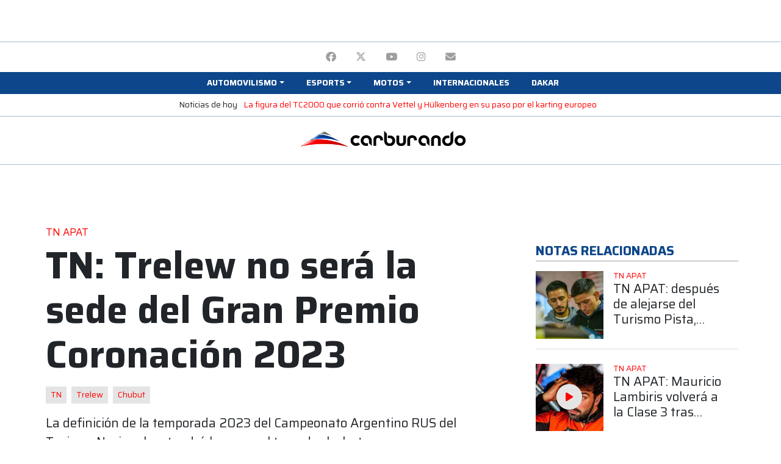

--- FILE ---
content_type: text/html; charset=UTF-8
request_url: http://admin.carburando.com/notas/tn-trelew-no-sera-la-sede-del-gran-premio-coronacion-2023
body_size: 29252
content:
<!DOCTYPE html>
<html lang="es">
    <head >
        <title>El TN anunció que Trelew no será la sede del Gran Premio Coronación 2023 | Carburando</title>
        <meta name="keywords" content="Turismo Nacional, TN, Trelew, Chubut" />
<meta name="description" content="La definici&amp;oacute;n de la temporada 2023 del Campeonato Argentino RUS del Turismo Nacional no tendr&amp;aacute; lugar en el trazado chubutense." />
<meta name="robots" content="index, follow, max-image-preview:large" />
<meta name="viewport" content="width=device-width, initial-scale=1.0, shrink-to-fit=no, maximum-scale=1.0" />
<meta name="theme-color" content="#0d468a" />
<meta name="msapplication-TileColor" content="#0d468a" />
<meta name="amphtml" content="https://www.carburando.com/notas/tn-trelew-no-sera-la-sede-del-gran-premio-coronacion-2023/amp" />
<meta property="fb:pages" content="617754094976727" />
<meta property="og:title" content="El TN confirm&oacute; que Trelew no ser&aacute; la sede del Gran Premio Coronaci&oacute;n" />
<meta property="og:site_name" content="Carburando" />
<meta property="og:description" content="La definici&amp;oacute;n de la temporada 2023 del Campeonato Argentino RUS del Turismo Nacional no tendr&amp;aacute; lugar en el trazado chubutense." />
<meta property="og:type" content="article" />
<meta property="og:locale" content="es_AR" />
<meta property="og:url" content="https://www.carburando.com/notas/tn-trelew-no-sera-la-sede-del-gran-premio-coronacion-2023" />
<meta property="og:image" content="https://www.carburando.com/media/cache/post_desktop_1000/images/651732217e920347404238.jpg" />
<meta property="og:image:alt" content="El TN anunci&oacute; que Trelew no ser&aacute; la sede del Gran Premio Coronaci&oacute;n 2023" />
<meta property="twitter:title" content="El TN confirm&oacute; que Trelew no ser&aacute; la sede del Gran Premio Coronaci&oacute;n" />
<meta property="twitter:description" content="La definici&amp;oacute;n de la temporada 2023 del Campeonato Argentino RUS del Turismo Nacional no tendr&amp;aacute; lugar en el trazado chubutense." />
<meta property="twitter:card" content="summary_large_image" />
<meta property="twitter:site" content="CarburandoTV" />
<meta property="twitter:creator" content="CarburandoTV" />
<meta property="twitter:image" content="https://www.carburando.com/media/cache/post_desktop_1000/images/651732217e920347404238.jpg" />
<meta property="twitter:image:alt" content="El TN anunci&oacute; que Trelew no ser&aacute; la sede del Gran Premio Coronaci&oacute;n 2023" />
<meta http-equiv="Content-Type" content="text/html; charset=utf-8" />
<meta http-equiv="X-Ua-Compatible" content="IE=edge,chrome=1" />
<meta charset="UTF-8" />

        <link rel="canonical" href="https://www.carburando.com/notas/tn-trelew-no-sera-la-sede-del-gran-premio-coronacion-2023"/>

        

        <link rel="apple-touch-icon" sizes="57x57" href=http://admin.carburando.com/build/images/favicon/apple-icon-57x57.png>
        <link rel="apple-touch-icon" sizes="60x60" href=http://admin.carburando.com/build/images/favicon/apple-icon-60x60.png>
        <link rel="apple-touch-icon" sizes="72x72" href=http://admin.carburando.com/build/images/favicon/apple-icon-72x72.png>
        <link rel="apple-touch-icon" sizes="76x76" href=http://admin.carburando.com/build/images/favicon/apple-icon-76x76.png>
        <link rel="apple-touch-icon" sizes="114x114" href=http://admin.carburando.com/build/images/favicon/apple-icon-114x114.png>
        <link rel="apple-touch-icon" sizes="120x120" href=http://admin.carburando.com/build/images/favicon/apple-icon-120x120.png>
        <link rel="apple-touch-icon" sizes="144x144" href=http://admin.carburando.com/build/images/favicon/apple-icon-144x144.png>
        <link rel="apple-touch-icon" sizes="152x152" href=http://admin.carburando.com/build/images/favicon/apple-icon-152x152.png>
        <link rel="apple-touch-icon" sizes="180x180" href=http://admin.carburando.com/build/images/favicon/apple-icon-180x180.png>
        <link rel="icon" type="image/png" sizes="36x36"  href=http://admin.carburando.com/build/images/favicon/android-icon-36x36.png>
        <link rel="icon" type="image/png" sizes="48x48"  href=http://admin.carburando.com/build/images/favicon/android-icon-48x48.png>
        <link rel="icon" type="image/png" sizes="72x72"  href=http://admin.carburando.com/build/images/favicon/android-icon-72x72.png>
        <link rel="icon" type="image/png" sizes="96x96"  href=http://admin.carburando.com/build/images/favicon/android-icon-96x96.png>
        <link rel="icon" type="image/png" sizes="144x144"  href=http://admin.carburando.com/build/images/favicon/android-icon-144x144.png>
        <link rel="icon" type="image/png" sizes="192x192"  href=http://admin.carburando.com/build/images/favicon/android-icon-192x192.png>
        <link rel="icon" type="image/png" sizes="32x32" href=http://admin.carburando.com/build/images/favicon/favicon-32x32.png>
        <link rel="icon" type="image/png" sizes="16x16" href=http://admin.carburando.com/build/images/favicon/favicon-16x16.png>
        <link rel="icon" type="image/png" sizes="96x96" href=http://admin.carburando.com/build/images/favicon/favicon-96x96.png>
        <link rel="icon" type="image/png" sizes="96x96" href=http://admin.carburando.com/build/images/favicon/favicon-256x256.png>
        <meta name="msapplication-TileImage" content=http://admin.carburando.com/build/images/favicon/ms-icon-70x70.png>
        <meta name="msapplication-TileImage" content=http://admin.carburando.com/build/images/favicon/ms-icon-144x144.png>
        <meta name="msapplication-TileImage" content=http://admin.carburando.com/build/images/favicon/ms-icon-150x150.png>
        <meta name="msapplication-TileImage" content=http://admin.carburando.com/build/images/favicon/ms-icon-310x310.png>

        <!-- Global site tag (gtag.js) - Google Analytics -->
<script async src="https://www.googletagmanager.com/gtag/js?id=G-TTCDR85L2C"></script>
<script>
  window.dataLayer = window.dataLayer || [];
  function gtag(){dataLayer.push(arguments);}
  gtag('js', new Date());

  gtag('config', 'G-TTCDR85L2C');
</script>                  <script>
      gtag('event','read_article', {
        'autor_articulo':'Ramiro Marun',
        'categoria_articulo':'TN APAT',
        'fecha_publicacion':'29/09/2023'
      });
</script>
          <!-- Begin comScore Tag -->
<script>
  var _comscore = _comscore || [];
  _comscore.push({
    c1: "2", c2: "6906409",
    options: {
      enableFirstPartyCookie: true,
      bypassUserConsentRequirementFor1PCookie: true
    }
  });
  (function () {
    var s = document.createElement("script"), el = document.getElementsByTagName("script")[0]; s.async = true;
    s.src = "https://sb.scorecardresearch.com/cs/6906409/beacon.js";
    el.parentNode.insertBefore(s, el);
  })();
</script>
<noscript>
  <img src="https://sb.scorecardresearch.com/p?c1=2&amp;c2=6906409&amp;cv=4.4.0&amp;cj=1">
</noscript>
<!-- End comScore Tag -->        <script src="https://cdn.onesignal.com/sdks/web/v16/OneSignalSDK.page.js" defer></script>
<script>
  window.OneSignalDeferred = window.OneSignalDeferred || [];
  OneSignalDeferred.push(function(OneSignal) {
    OneSignal.init({
      appId: "1ee22b1e-b293-44d6-8196-4712f64a37a5",
    });
  });
</script>        <!-- Meta Pixel Code -->
<script>
  !function(f,b,e,v,n,t,s)
  {if(f.fbq)return;n=f.fbq=function(){n.callMethod?
  n.callMethod.apply(n,arguments):n.queue.push(arguments)};
  if(!f._fbq)f._fbq=n;n.push=n;n.loaded=!0;n.version='2.0';
  n.queue=[];t=b.createElement(e);t.async=!0;
  t.src=v;s=b.getElementsByTagName(e)[0];
  s.parentNode.insertBefore(t,s)}(window, document,'script',
  'https://connect.facebook.net/en_US/fbevents.js');
  fbq('init', '362410272985059');
  fbq('track', 'PageView');
  </script>
  <noscript><img height="1" width="1" style="display:none"
  src="https://www.facebook.com/tr?id=362410272985059&ev=PageView&noscript=1"
  /></noscript>
  <!-- End Meta Pixel Code -->
        <script async src="https://pagead2.googlesyndication.com/pagead/js/adsbygoogle.js?client=ca-pub-7871281426978173" crossorigin="anonymous"></script>

        <script async src="https://securepubads.g.doubleclick.net/tag/js/gpt.js"></script>
        <script>window.googletag = window.googletag || {cmd: []};</script>
                <script>
            googletag.cmd.push(function() {
                googletag.pubads().enableLazyLoad({
                    fetchMarginPercent: 100,
                    renderMarginPercent: 150,
                    mobileScaling: 2.0
                });

                googletag.enableServices();
            });
        </script>

            
            <script type="application/ld+json">
            {
                "@context":"https://schema.org",
                "@type":"NewsArticle",
                "mainEntityOfPage":{
                    "@type":"WebPage",
                    "@id":"https://www.carburando.com/notas/tn-trelew-no-sera-la-sede-del-gran-premio-coronacion-2023"
                },
                "headline":"El TN anunció que Trelew no será la sede del Gran Premio Coronación 2023",
                "description":"La definici&oacute;n de la temporada 2023 del Campeonato Argentino RUS del Turismo Nacional no tendr&aacute; lugar en el trazado chubutense.",
                "url":"https://www.carburando.com/notas/tn-trelew-no-sera-la-sede-del-gran-premio-coronacion-2023",
                "articleSection":"TN APAT",
                "inLanguage":"es",
                "datePublished":"2023-09-29T17:17:00-03:00",
                "dateModified":"2023-09-29T17:34:07-03:00",
                "author":{
                    "@type":"Person",
                    "name":"Ramiro Marun",
                    "url":"https://www.carburando.com/periodistas/ramiro-marun"
                },
                "image":{
                    "@type":"ImageObject",
                    "url":"https://www.carburando.com/media/cache/post_desktop_1000/images/651732217e920347404238.jpg"
                },
                "articleBody":"El Campeonato Argentino RUS del Turismo Nacional emiti&oacute; un comunicado en el cual anunci&oacute; que el Aut&oacute;dromo Mar y Valle de la ciudad de Trelew, ubicado en la provincia de Chubut, no ser&aacute; la sede del Gran Premio Coronaci&oacute;n 2023.&nbsp;Dicha competencia iba a tener lugar el fin de semana del 17 al 19 de noviembre. Asimismo, la Comisi&oacute;n Directiva de APAT confirm&oacute; que este trazado chubutense dar&aacute; inicio a la temporada 2024; el pr&oacute;ximo 18 de febrero.&nbsp;En cuanto al GP Coronaci&oacute;n de este a&ntilde;o, en los pr&oacute;ximos d&iacute;as, saldr&aacute; informaci&oacute;n al respecto de cu&aacute;l es el escenario elegido para tomar el lugar de Trelew en esta &uacute;ltima competencia del Turismo Nacional.&nbsp;Leer adem&aacute;s:&nbsp;Pern&iacute;a apunt&oacute; contra el lastre del TN: &quot;Le est&aacute; haciendo da&ntilde;o a la categor&iacute;a&quot;",
                "publisher":{
                    "@type":"Organization",
                    "name":"Carburando",
                    "logo":{
                        "@type":"ImageObject",
                        "url":"https://www.carburando.com/build/images/logo-600.png"
                    }
                }
            }
            </script>
            

                                <link rel="stylesheet" href="/build/frontend.f0de6b04.css">
            

            <!-- Renders a link tag (if your module requires any CSS)
            <link rel="stylesheet" href="/build/frontend.css"> -->
        
                
        <script type="text/javascript">googletag.cmd.push(function() {
    googletag.defineSlot('/106208945/site_d_22/970x90_1', [[970, 90],[728, 90], [950, 90], [970, 70], [970, 60], [960, 90]], 'div-gpt-ad-1659562582148-0').addService(googletag.pubads());
    googletag.pubads().set('page_url', 'https://carburando.com/');
  });

  googletag.cmd.push(function() {
    googletag.defineSlot('/106208945/site_m_22/320x50_1', [[300, 50], [320, 100], [300, 100], [320, 50]], 'div-gpt-ad-1659713283189-0').addService(googletag.pubads());
    googletag.pubads().set('page_url', 'https://carburando.com/');
  });</script><script type="text/javascript">googletag.cmd.push(function() {
    googletag.defineSlot('/106208945/site_d_22/300x600_de', [[120, 600], [160, 600], [300, 600]], 'div-gpt-ad-1659562382237-0').addService(googletag.pubads());
    googletag.pubads().set('page_url', 'https://carburando.com/');
  });</script><script type="text/javascript">googletag.cmd.push(function() {
    googletag.defineSlot('/106208945/site_d_22/970x90_12', [[970, 90],[960, 90], [970, 60], [950, 90], [728, 90], [970, 70]], 'div-gpt-ad-1659562631071-0').addService(googletag.pubads());
    googletag.pubads().set('page_url', 'https://carburando.com/');
  });

  googletag.cmd.push(function() {
    googletag.defineSlot('/106208945/site_m_22/320x50_12', [[300, 50], [300, 100], [320, 50], [320, 100]], 'div-gpt-ad-1659713311470-0').addService(googletag.pubads());
    googletag.pubads().set('page_url', 'https://carburando.com/');
  });</script><script type="text/javascript">googletag.cmd.push(function() {
    googletag.defineSlot('/106208945/articulo_d_22/970x90_3', [[970, 90],[970, 60], [950, 90], [970, 70], [960, 90], [728, 90]], 'div-gpt-ad-1659563039672-0').addService(googletag.pubads());
    googletag.pubads().set('page_url', 'https://carburando.com/');
  });

  googletag.cmd.push(function() {
    googletag.defineSlot('/106208945/articulo_m_22/300x250_3', [[300, 250], [320, 50], [250, 250], [300, 100], [300, 50], [320, 100]], 'div-gpt-ad-1659713495706-0').addService(googletag.pubads());
    googletag.pubads().set('page_url', 'https://carburando.com/');
  });</script><script type="text/javascript">googletag.cmd.push(function() {
    googletag.defineSlot('/106208945/articulo_d_22/300x250_3', [[250, 250], [300, 250]], 'div-gpt-ad-1659562922044-0').addService(googletag.pubads());
    googletag.pubads().set('page_url', 'https://carburando.com/');
  });

  googletag.cmd.push(function() {
    googletag.defineSlot('/106208945/articulo_m_22/300x250_7', [[300, 250], [320, 100], [320, 50], [250, 250], [300, 100], [300, 50]], 'div-gpt-ad-1659713579782-0').addService(googletag.pubads());
    googletag.pubads().set('page_url', 'https://carburando.com/');
  });</script><script type="text/javascript">googletag.cmd.push(function() {
    googletag.defineSlot('/106208945/articulo_d_22/300x250_2', [[300, 250], [250, 250]], 'div-gpt-ad-1659562900576-0').addService(googletag.pubads());
    googletag.pubads().set('page_url', 'https://carburando.com/');
  });

  googletag.cmd.push(function() {
    googletag.defineSlot('/106208945/articulo_m_22/300x250_6', [[320, 50], [300, 50], [320, 100], [250, 250], [300, 100], [300, 250]], 'div-gpt-ad-1659713561542-0').addService(googletag.pubads());
    googletag.pubads().set('page_url', 'https://carburando.com/');
  });</script><script type="text/javascript">googletag.cmd.push(function() {
    googletag.defineSlot('/106208945/articulo_d_22/300x250_1', [[250, 250], [300, 250]], 'div-gpt-ad-1659562877338-0').addService(googletag.pubads());
    googletag.pubads().set('page_url', 'https://carburando.com/');
  });

  googletag.cmd.push(function() {
    googletag.defineSlot('/106208945/articulo_m_22/300x250_5', [[320, 100], [300, 250], [320, 50], [250, 250], [300, 100], [300, 50]], 'div-gpt-ad-1659713539907-0').addService(googletag.pubads());
    googletag.pubads().set('page_url', 'https://carburando.com/');
  });</script><script type="text/javascript">googletag.cmd.push(function() {
    googletag.defineSlot('/106208945/articulo_d_22/970x250_2', [[970, 90], [970, 70], [960, 60], [950, 90], [970, 250], [728, 90]], 'div-gpt-ad-1659562970166-0').addService(googletag.pubads());
    googletag.pubads().set('page_url', 'https://carburando.com/');
  });

  googletag.cmd.push(function() {
    googletag.defineSlot('/106208945/articulo_m_22/320x50_2', [[320, 100], [300, 50], [300, 100], [320, 50]], 'div-gpt-ad-1659713623776-0').addService(googletag.pubads());
    googletag.pubads().set('page_url', 'https://carburando.com/');
  });</script><script type="text/javascript">googletag.cmd.push(function() {
    googletag.defineSlot('/106208945/articulo_d_22/970x90_1', [[970, 90],[950, 90], [728, 90], [970, 60], [970, 70], [960, 90]], 'div-gpt-ad-1659563016539-0').addService(googletag.pubads());
    googletag.pubads().set('page_url', 'https://carburando.com/');
  });

  googletag.cmd.push(function() {
    googletag.defineSlot('/106208945/articulo_m_22/320x50_1', [[320, 50], [300, 100], [320, 100], [300, 50]], 'div-gpt-ad-1659713601244-0').addService(googletag.pubads());
    googletag.pubads().set('page_url', 'https://carburando.com/');
  });</script><script type="text/javascript">googletag.cmd.push(function() {
    googletag.defineSlot('/106208945/site_d_22/180x70_top_de', [180, 70], 'div-gpt-ad-1659562065418-0').addService(googletag.pubads());
    googletag.pubads().set('page_url', 'https://carburando.com/');
  });</script><script type="text/javascript">googletag.cmd.push(function() {
    googletag.defineSlot('/106208945/site_d_22/180x70_top_iz', [180, 70], 'div-gpt-ad-1659562229090-0').addService(googletag.pubads());
    googletag.pubads().set('page_url', 'https://carburando.com/');
  });</script>
            </head>
    <body class="sticky-ad-active">
        <div class="my-1">
            <div class="container text-center">
                
<div id="cms-block-690484d3724c80.17320884" class="cms-block cms-block-element">
        <!-- /106208945/site_d_22/970x90_1 --> 
<div id='div-gpt-ad-1659562582148-0' style='min-width: 728px; min-height: 60px;' class='d-none d-lg-block m-auto'>
  <script>
    googletag.cmd.push(function() { googletag.display('div-gpt-ad-1659562582148-0'); });
  </script>
</div>

<!-- /106208945/site_m_22/320x50_1 -->
<div id='div-gpt-ad-1659713283189-0' style='min-width: 300px; min-height: 50px;' class='d-lg-none m-auto'>
  <script>
    googletag.cmd.push(function() { googletag.display('div-gpt-ad-1659713283189-0'); });
  </script>
</div>
</div>

            </div>
        </div>

        <header class="sticky-top bg-white mb-3">
            

<div class="bg-white border-top border-dark-tertiary pt-1 pb-0 px-4 text-center">
                <ul class="d-inline-flex list-unstyled mb-0">
                
                <li class="nav-item first">        <a title="Facebook" href="https://www.facebook.com/CarburandoOficial"  class="nav-link text-uppercase text-gray" rel="nofollow" target="_blank">        <i class="fa-brands fa-facebook" aria-hidden="true"></i>
    </a>        
    </li>
    
                <li class="nav-item">        <a title="Twitter" href="https://twitter.com/CarburandoTV"  class="nav-link text-uppercase text-gray" rel="nofollow" target="_blank">        <i class="fa-brands fa-x-twitter" aria-hidden="true"></i>
    </a>        
    </li>
    
                <li class="nav-item">        <a title="YouTube" href="https://www.youtube.com/carburandooficial"  class="nav-link text-uppercase text-gray" rel="nofollow" target="_blank">        <i class="fa-brands fa-youtube" aria-hidden="true"></i>
    </a>        
    </li>
    
                <li class="nav-item">        <a title="Instagram" href="http://instagram.com/carburandotv"  class="nav-link text-uppercase text-gray" rel="nofollow" target="_blank">        <i class="fa-brands fa-instagram" aria-hidden="true"></i>
    </a>        
    </li>
    
                <li class="nav-item last">        <a title="Email" href="mailto:comercial@auto-sports.com.ar"  class="nav-link text-uppercase text-gray" rel="nofollow" target="_blank">        <i class="fa-solid fa-envelope" aria-hidden="true"></i>
    </a>        
    </li>

        </ul>
</div>

<nav id="navigation" class="navbar navbar-expand-lg navbar-dark py-1 pb-3 pb-sm-1 px-0 border-bottom border-dark-tertiary border-sm-0">
    <button class="navbar-toggler border-0 bg-secondary" type="button" data-toggle="collapse" data-target="#navbarCollapse" aria-controls="navbarCollapse" aria-expanded="false" aria-label="Toggle navigation">
        <span class="navbar-toggler-icon"></span>
    </button>

    <a class="d-lg-none d-inline-block navbar-brand p-0 mx-auto" href="/">
        <img loading="lazy" src="http://admin.carburando.com/build/images/logo.png" width="262" height="27" alt="Carburando" class="d-sm-none">
        <img loading="lazy" src="http://admin.carburando.com/build/images/logo.png" width="500" height="52" alt="Carburando" class="d-none d-sm-block">
    </a>

    <div class="collapse navbar-collapse bg-secondary py-0 px-3" id="navbarCollapse">
        <ul class="navbar-nav main-menu dropdown py-3 py-md-0 container d-flex justify-content-center align-items-start list-group list-group-horizontal-sm list-unstyled"><li class="nav-item nav-item-parent w-100 w-sm-auto first"><span title="Automovilismo"  class="nav-link text-uppercase small text-white font-weight-bold px-sm-2 px-3 dropdown-toggle" id="navbarDropdown-12" role="button" data-toggle="dropdown" aria-expanded="false"><span>Automovilismo</span></span><div aria-labelledby="navbarDropdown-12" class="dropdown-menu position-absolute small menu-columns menu_level_1"><div class="nav-item px-2 first"><a title="TC2000" href="/categorias/tc2000"  class="nav-link text-uppercase small text-secondary" rel="" target=""><span>TC2000</span></a></div><div class="nav-item px-2"><a title="Turismo Carretera" href="/categorias/turismo-carretera"  class="nav-link text-uppercase small text-secondary" rel="" target=""><span>Turismo Carretera</span></a></div><div class="nav-item px-2"><a title="Top Race" href="/categorias/top-race"  class="nav-link text-uppercase small text-secondary" rel="" target=""><span>Top Race</span></a></div><div class="nav-item px-2"><a title="TCR South America" href="/categorias/tcr-south-america"  class="nav-link text-uppercase small text-secondary" rel="" target=""><span>TCR South America</span></a></div><div class="nav-item px-2"><a title="Fórmula 1" href="/categorias/formula-1"  class="nav-link text-uppercase small text-secondary" rel="" target=""><span>Fórmula 1</span></a></div><div class="nav-item px-2"><a title="Rally" href="/categorias/rally"  class="nav-link text-uppercase small text-secondary" rel="" target=""><span>Rally</span></a></div><div class="nav-item px-2"><a title="TN APAT" href="/categorias/turismo-nacional"  class="nav-link text-uppercase small text-secondary" rel="" target=""><span>TN APAT</span></a></div><div class="nav-item px-2"><a title="Sport Prototipo" href="/categorias/sport-prototipo"  class="nav-link text-uppercase small text-secondary" rel="" target=""><span>Sport Prototipo</span></a></div><div class="nav-item px-2"><a title="Procar 4000" href="/categorias/procar-4000"  class="nav-link text-uppercase small text-secondary" rel="" target=""><span>Procar 4000</span></a></div><div class="nav-item px-2"><a title="TC Pickup y Mouras" href="/categorias/tc-pickup-y-mouras"  class="nav-link text-uppercase small text-secondary" rel="" target=""><span>TC Pickup y Mouras</span></a></div><div class="nav-item px-2"><a title="Otras" href="/categorias/otras"  class="nav-link text-uppercase small text-secondary" rel="" target=""><span>Otras</span></a></div><div class="nav-item px-2"><a title="Fórmula Nacional" href="/categorias/formula-nacional"  class="nav-link text-uppercase small text-secondary" rel="" target=""><span>Fórmula Nacional</span></a></div><div class="nav-item px-2"><a title="Argentinos en el exterior" href="/categorias/argentinos-en-el-exterior"  class="nav-link text-uppercase small text-secondary" rel="" target=""><span>Argentinos en el exterior</span></a></div><div class="nav-item px-2 last"><a title="Carburando Zonal" href="/categorias/carburando-zonal"  class="nav-link text-uppercase small text-secondary" rel="" target=""><span>Carburando Zonal</span></a></div></div></li><li class="nav-item nav-item-parent w-100 w-sm-auto"><span title="Esports"  class="nav-link text-uppercase small text-white font-weight-bold px-sm-2 px-3 dropdown-toggle" id="navbarDropdown-20" role="button" data-toggle="dropdown" aria-expanded="false"><span>Esports</span></span><div aria-labelledby="navbarDropdown-20" class="dropdown-menu position-absolute small menu-columns menu_level_1"><div class="nav-item px-2 first"><a title="Ver todo" href="/categorias/esports"  class="nav-link text-uppercase small text-secondary" rel="" target=""><span>Ver todo</span></a></div><div class="nav-item px-2 last"><a title="TC2000 eSport" href="https://carburando.com/categorias/tc2000-esport"  class="nav-link text-uppercase small text-secondary" rel="" target=""><span>TC2000 eSport</span></a></div></div></li><li class="nav-item nav-item-parent w-100 w-sm-auto"><a title="Motos" href="/categorias/motos"  class="nav-link text-uppercase small text-white font-weight-bold px-sm-2 px-3 dropdown-toggle" id="navbarDropdown-40" role="button" data-toggle="dropdown" aria-expanded="false"><span>Motos</span></a><div aria-labelledby="navbarDropdown-40" class="dropdown-menu position-absolute small menu-columns menu_level_1"><div class="nav-item px-2 first"><a title="MotoGP" href="/categorias/motogp"  class="nav-link text-uppercase small text-secondary" rel="" target=""><span>MotoGP</span></a></div><div class="nav-item px-2 last"><a title="Ver todo Motos" href="/categorias/motos"  class="nav-link text-uppercase small text-secondary" rel="" target=""><span>Ver todo Motos</span></a></div></div></li><li class="nav-item"><a title="Internacionales" href="/categorias/internacionales"  class="nav-link text-uppercase small text-white font-weight-bold px-sm-2 px-3" rel="nofollow" target=""><span>Internacionales</span></a></li><li class="nav-item last"><a title="Dakar" href="/categorias/dakar"  class="nav-link text-uppercase small text-white font-weight-bold px-sm-2 px-3" rel="nofollow" target=""><span>Dakar</span></a></li></ul>
    </div>

    
</nav>

<section class="bg-white border-bottom border-dark-tertiary pt-1 pb-2 px-4 text-center small" style="overflow-x: auto; overflow-y: hidden; -webkit-overflow-scrolling: touch; -ms-overflow-style: -ms-autohiding-scrollbar; white-space: nowrap;">
  <span class="d-inline-block">Noticias de hoy</span>
          <p class="d-inline-block mb-0 mx-2">
        <a href="https://www.carburando.com/notas/la-figura-del-tc2000-que-corrio-contra-vettel-y-hulkenberg-en-su-paso-por-el-karting-europeo">La figura del TC2000 que corrió contra Vettel y Hülkenberg en su paso por el karting europeo</a>
      </p>
    </section>


<div class="d-none d-lg-block bg-white border-bottom border-dark-tertiary pb-2">
    <div class="container d-flex align-items-center justify-content-between px-0">
        <div style="width: 180px; height: 70px;">
            
<div id="cms-block-690484d3794f14.65639084" class="cms-block cms-block-element">
        <!-- /106208945/site_d_22/180x70_top_iz -->
<div id='div-gpt-ad-1659562229090-0' style='min-width: 180px; min-height: 70px;' class='d-none d-lg-block m-auto'>
  <script>
    googletag.cmd.push(function() { googletag.display('div-gpt-ad-1659562229090-0'); });
  </script>
</div>
</div>

        </div>

        <a class="navbar-brand d-inline-block p-0 mx-auto" href="/">
            <img loading="lazy" src="http://admin.carburando.com/build/images/logo.png" width="300" height="30" alt="Carburando">
        </a>

        <div style="width: 180px; height: 70px;">
            
<div id="cms-block-690484d37ac2d0.20611306" class="cms-block cms-block-element">
        <!-- /106208945/site_d_22/180x70_top_de -->
<div id='div-gpt-ad-1659562065418-0' style='min-width: 180px; min-height: 70px;' class='d-none d-lg-block m-auto'>
  <script>
    googletag.cmd.push(function() { googletag.display('div-gpt-ad-1659562065418-0'); });
  </script>
</div>
</div>

        </div>
    </div>
</div>        </header>

        <main id="main">
                        

            <div class="main-container">
                <div class="body-content">
                        
<div id="cms-block-690484d37c8222.74357816" class="cms-block cms-block-element">
        <div class="mb-4 container text-center">
<!-- /106208945/articulo_d_22/970x90_1 -->
<div id='div-gpt-ad-1659563016539-0' style='min-width: 728px; min-height: 60px;' class='d-none d-lg-block m-auto'>
  <script>
    googletag.cmd.push(function() { googletag.display('div-gpt-ad-1659563016539-0'); });
  </script>
</div>

<!-- /106208945/articulo_m_22/320x50_1 -->
<div id='div-gpt-ad-1659713601244-0' style='min-width: 300px; min-height: 50px;' class='d-lg-none m-auto'>
  <script>
    googletag.cmd.push(function() { googletag.display('div-gpt-ad-1659713601244-0'); });
  </script>
</div>
</div>
</div>


    <div class="container">
        <div class="row">
            <article class="post col-12 col-lg-8">
                <header>
    <a title="TN APAT" href="/categorias/turismo-nacional" class="card-link">
    <h3 class="text-uppercase h6 text-primary">
      TN APAT
    </h3>
  </a>
    <h1 class="title text-big font-weight-bold mb-0">TN: Trelew no será la sede del Gran Premio Coronación 2023</h1>

    <ul class="list-group list-group-horizontal d-block mt-3">
        <li class="list-group-item list-group-item-action d-inline-block w-auto px-2 py-1 border-0 bg-light-tertiary mr-1 small">
      <a title="TN" href="/tema/tn">
        TN
      </a>
    </li>
        <li class="list-group-item list-group-item-action d-inline-block w-auto px-2 py-1 border-0 bg-light-tertiary mr-1 small">
      <a title="Trelew" href="/tema/trelew">
        Trelew
      </a>
    </li>
        <li class="list-group-item list-group-item-action d-inline-block w-auto px-2 py-1 border-0 bg-light-tertiary mr-1 small">
      <a title="Chubut" href="/tema/chubut">
        Chubut
      </a>
    </li>
      </ul>
  
  <div class="lead mt-3"><p>La definici&oacute;n de la temporada 2023 del Campeonato Argentino RUS del Turismo Nacional no tendr&aacute; lugar en el trazado chubutense.</p></div>

    <h2>
    <ul class="pl-4 py-3 my-3 border-top border-bottom border-gray">
            <li class="m-0 h6 text-muted">Cambio de sede para la definición de la temporada 2023 del TN</li>
                  <li class="m-0 h6">
        <a href="/notas/tn-asi-es-la-atareada-labor-de-un-mecanico">TN: así es la atareada labor de un mecánico</a>
      </li>
            <li class="m-0 h6">
        <a href="/notas/tn-trelew-se-baja-del-calendario-2023">TN: ¿Trelew se baja del calendario 2023?</a>
      </li>
            <li class="m-0 h6">
        <a href="/notas/tn-vendio-dos-sillones-corrio-en-la-pampa-y-termino-en-el-podio-pude-bancar-el-motor-y-parte-de-las-cubiertas">TN: vendió dos sillones, corrió en La Pampa y terminó en el podio: &quot;Pude bancar el motor y parte de las cubiertas”</a>
      </li>
          </ul>
  </h2>
  
  <div class="metadata mt-3 line-height-clear text-dark">
    <address class="author mb-0 h6">
      por
            <a title="TN: Trelew no será la sede del Gran Premio Coronación 2023 fue escrito por Ramiro Marun" rel="author" href="/periodistas/ramiro-marun" class="text-dark">Ramiro Marun</a>
           </address>
    <time class="text-gray small" datetime="2023-09-29 17:00">29/09/2023</time>
  </div>

  <ul class="share list-unstyled list-inline text-right">
    <li class="mx-2 text-gray text-uppercase small">Compartir</li>
    <li class="list-inline-item mx-2">
        <a title="Compartir TN: Trelew no será la sede del Gran Premio Coronación 2023 en Facebook" target="_blank" class="text-gray h5" href="https://www.facebook.com/sharer/sharer.php?u=https://www.carburando.com/notas/tn-trelew-no-sera-la-sede-del-gran-premio-coronacion-2023">
            <span class="sr-only">Facebook</span>
            <i class="fa-brands fa-facebook" aria-hidden="true"></i>
        </a>
    </li>
    <li class="list-inline-item mx-2">
        <a title="Compartir TN: Trelew no será la sede del Gran Premio Coronación 2023 en Twitter" target="_blank" class="text-gray h5" href="https://twitter.com/intent/tweet?text=El TN confirmó que Trelew no será la sede del Gran Premio Coronación&url=https://www.carburando.com/notas/tn-trelew-no-sera-la-sede-del-gran-premio-coronacion-2023&via=CarburandoTV" data-size="large">
            <span class="sr-only">Twitter</span>
            <i class="fa-brands fa-x-twitter" aria-hidden="true"></i>
        </a>
    </li>
    <li class="list-inline-item mx-2">
        <a title="Compartir TN: Trelew no será la sede del Gran Premio Coronación 2023 por mail" class="text-gray h5" href="mailto:?subject=El TN confirmó que Trelew no será la sede del Gran Premio Coronación&body=<p>La definici&oacute;n de la temporada 2023 del Campeonato Argentino RUS del Turismo Nacional no tendr&aacute; lugar en el trazado chubutense.</p>">
            <span class="sr-only">mail</span>
            <i class="fa-solid fa-envelope" aria-hidden="true"></i>
        </a>
    </li>
    <li class="list-inline-item mx-2">
        <a title="Compartir TN: Trelew no será la sede del Gran Premio Coronación 2023 en WhatsApp" target="_blank" class="text-gray h5"href="whatsapp://send?text=El TN confirmó que Trelew no será la sede del Gran Premio Coronación https://www.carburando.com/notas/tn-trelew-no-sera-la-sede-del-gran-premio-coronacion-2023" data-action="share/whatsapp/share">
            <span class="sr-only">WhatsApp</span>
            <i class="fa-brands fa-whatsapp" aria-hidden="true"></i>
        </a>
    </li>
</ul></header>

<figure class="border-bottom border-gray pb-3 mb-3">
  <img alt="TN: Trelew no será la sede del Gran Premio Coronación 2023" class="img-fluid" src="https://www.carburando.com/media/cache/post_desktop_700/images/651732217e920347404238.jpg"
  srcset="
    https://www.carburando.com/media/cache/post_desktop_700/images/651732217e920347404238.jpg 700w,
    https://www.carburando.com/media/cache/post_desktop_1000/images/651732217e920347404238.jpg 1000w,
    https://www.carburando.com/media/cache/post_desktop_2000/images/651732217e920347404238.jpg 2000w,
    https://www.carburando.com/media/cache/post_desktop_3000/images/651732217e920347404238.jpg 3000w
  "
  sizes="(max-width: 800px) 700px, (max-width: 1200px) 1000px, (max-width: 2400px) 2000px, 3000px"/>
  <figcaption class="small text-muted mt-2">TN: Trelew no será la sede del Gran Premio Coronación 2023</figcaption>
</figure>

<section class="border-bottom border-gray pb-3 mb-3">
  <p><strong>El Campeonato Argentino RUS del Turismo Nacional emiti&oacute; un comunicado en el cual anunci&oacute; que el Aut&oacute;dromo Mar y Valle de la ciudad de Trelew, ubicado en la provincia de Chubut, no ser&aacute; la sede del Gran Premio Coronaci&oacute;n 2023.&nbsp;</strong></p>

<p>Dicha competencia iba a tener lugar el fin de semana del 17 al 19 de noviembre. Asimismo, la Comisi&oacute;n Directiva de APAT confirm&oacute; que este trazado chubutense dar&aacute; inicio a la temporada 2024; el pr&oacute;ximo 18 de febrero.&nbsp;</p>

<p>En cuanto al GP Coronaci&oacute;n de este a&ntilde;o, en los pr&oacute;ximos d&iacute;as, saldr&aacute; informaci&oacute;n al respecto de cu&aacute;l es el escenario elegido para tomar el lugar de Trelew en esta &uacute;ltima competencia del Turismo Nacional.&nbsp;</p>

<p><a href="https://www.carburando.com/notas/pernia-apunto-contra-el-lastre-del-tn-le-esta-haciendo-dano-a-la-categoria" target="_blank"><em><strong>Leer adem&aacute;s:&nbsp;Pern&iacute;a apunt&oacute; contra el lastre del TN: &quot;Le est&aacute; haciendo da&ntilde;o a la categor&iacute;a&quot;</strong></em></a></p>

<p><img alt="" src="http://admin.carburando.com/images/uploads/11387-2699-20230928.jpg" style="height:394px; width:700px" /></p>

  </section>

<section class="border-bottom border-gray pb-3 mb-3">
  <div class="w-sm-50 mx-auto">
    <form id="newsletter-subscription">
  <h4 class="nexsletter-title h6 small">Recibir mas informacion sobre <br>TN: Trelew no será la sede del Gran Premio Coronación 2023</h4>
  <div class="d-sm-flex justify-content-between form-group">
    <input type="email" value="" name="email" class="form-control" id="email" placeholder="E-mail" autocomplete="off" required />
    <button type="submit" class="btn btn-secondary btn-block d-md-inline-block w-sm-auto w-100 small text-uppercase">Suscribirme</button>
  </div>
  <div class="form-message">
  </div>
</form>  </div>
</section>

<footer class="mb-5">
    <ul class="list-group d-block mb-3">
        <li class="list-group-item list-group-item-action d-inline-block w-auto px-2 py-1 border-0 bg-light-tertiary mr-1 mb-1 small">
      <a title="TN" href="/tema/tn">
        TN
      </a>
    </li>
        <li class="list-group-item list-group-item-action d-inline-block w-auto px-2 py-1 border-0 bg-light-tertiary mr-1 mb-1 small">
      <a title="Trelew" href="/tema/trelew">
        Trelew
      </a>
    </li>
        <li class="list-group-item list-group-item-action d-inline-block w-auto px-2 py-1 border-0 bg-light-tertiary mr-1 mb-1 small">
      <a title="Chubut" href="/tema/chubut">
        Chubut
      </a>
    </li>
      </ul>
  
  <div class="metadata line-height-clear text-dark">
    <address class="author mb-0 h6">
      por
            <a title="TN: Trelew no será la sede del Gran Premio Coronación 2023 fue escrito por Ramiro Marun" rel="author" href="/periodistas/ramiro-marun" class="text-dark">Ramiro Marun</a>
           </address>
    <time class="text-gray small" datetime="2023-09-29 17:00">29/09/2023</time>
  </div>

  <ul class="share list-unstyled list-inline text-right">
    <li class="mx-2 text-gray text-uppercase small">Compartir</li>
    <li class="list-inline-item mx-2">
        <a title="Compartir TN: Trelew no será la sede del Gran Premio Coronación 2023 en Facebook" target="_blank" class="text-gray h5" href="https://www.facebook.com/sharer/sharer.php?u=https://www.carburando.com/notas/tn-trelew-no-sera-la-sede-del-gran-premio-coronacion-2023">
            <span class="sr-only">Facebook</span>
            <i class="fa-brands fa-facebook" aria-hidden="true"></i>
        </a>
    </li>
    <li class="list-inline-item mx-2">
        <a title="Compartir TN: Trelew no será la sede del Gran Premio Coronación 2023 en Twitter" target="_blank" class="text-gray h5" href="https://twitter.com/intent/tweet?text=El TN confirmó que Trelew no será la sede del Gran Premio Coronación&url=https://www.carburando.com/notas/tn-trelew-no-sera-la-sede-del-gran-premio-coronacion-2023&via=CarburandoTV" data-size="large">
            <span class="sr-only">Twitter</span>
            <i class="fa-brands fa-x-twitter" aria-hidden="true"></i>
        </a>
    </li>
    <li class="list-inline-item mx-2">
        <a title="Compartir TN: Trelew no será la sede del Gran Premio Coronación 2023 por mail" class="text-gray h5" href="mailto:?subject=El TN confirmó que Trelew no será la sede del Gran Premio Coronación&body=<p>La definici&oacute;n de la temporada 2023 del Campeonato Argentino RUS del Turismo Nacional no tendr&aacute; lugar en el trazado chubutense.</p>">
            <span class="sr-only">mail</span>
            <i class="fa-solid fa-envelope" aria-hidden="true"></i>
        </a>
    </li>
    <li class="list-inline-item mx-2">
        <a title="Compartir TN: Trelew no será la sede del Gran Premio Coronación 2023 en WhatsApp" target="_blank" class="text-gray h5"href="whatsapp://send?text=El TN confirmó que Trelew no será la sede del Gran Premio Coronación https://www.carburando.com/notas/tn-trelew-no-sera-la-sede-del-gran-premio-coronacion-2023" data-action="share/whatsapp/share">
            <span class="sr-only">WhatsApp</span>
            <i class="fa-brands fa-whatsapp" aria-hidden="true"></i>
        </a>
    </li>
</ul></footer>
                
<div id="cms-block-690484d3848518.87689741" class="cms-block cms-block-element">
        <div class="mb-4 container text-center">
<!-- /106208945/articulo_d_22/970x250_2 -->
<div id='div-gpt-ad-1659562970166-0' style='min-width: 728px; min-height: 60px;' class='d-none d-lg-block m-auto'>
  <script>
    googletag.cmd.push(function() { googletag.display('div-gpt-ad-1659562970166-0'); });
  </script>
</div>

<!-- /106208945/articulo_m_22/320x50_2 -->
<div id='div-gpt-ad-1659713623776-0' style='min-width: 300px; min-height: 50px;' class='d-lg-none m-auto'>
  <script>
    googletag.cmd.push(function() { googletag.display('div-gpt-ad-1659713623776-0'); });
  </script>
</div>
</div>
</div>


                <section>
                    
<div class="d-sm-flex justify-content-between align-items-end border-bottom border-gray mb-3 pb-1">
  <h3 class="text-uppercase text-secondary font-weight-bold h5 overflow-hidden mb-0">Lo mas leído</h3>
</div>

<div class="row row-cols-1 row-cols-md-2 px-3">
          <article class="col d-flex align-items-stretch mb-2">
    <div class="card card-default border-light-tertiary w-100 pb-3 ">
        <a title="TN APAT: ¿Sintió presión Agustín Canapino al correr con el auto de Manu Mallo?" aria-label="Ver más TN APAT: ¿Sintió presión Agustín Canapino al correr con el auto de Manu Mallo?" href="/notas/tn-apat-sintio-presion-agustin-canapino-al-correr-con-el-auto-de-manu-mallo" class="card-link position-relative">
                            <span class="h2 bg-primary text-white font-weight-bold font-italic position">1</span>
                                                <img loading="lazy" alt="TN APAT: ¿Sintió presión Agustín Canapino al correr con el auto de Manu Mallo?" class="lazy swiper-lazy img-fluid w-100" src="[data-uri]" data-src="https://www.carburando.com/media/cache/post_card_horizontal/images/68c0594382407472928946.jpg">
                    </a>
        <div class="card-body row no-gutters p-3">
            <div class="col">
                                <a title="TN APAT" aria-label="Ver más TN APAT" href="/categorias/turismo-nacional" class="card-link">
                    <h3 class="text-uppercase h6 small my-0 text-primary">
                        TN APAT
                    </h3>
                </a>
                                <a title="TN APAT: ¿Sintió presión Agustín Canapino al correr con el auto de Manu Mallo?" href="/notas/tn-apat-sintio-presion-agustin-canapino-al-correr-con-el-auto-de-manu-mallo" class="card-link">
                    <h2 class="title text-base h5 mb-0">TN APAT: ¿Sintió presión Agustín Canapino al correr con el auto de Manu Mallo?</h2>
                </a>
            </div>

            <div class="col-1 text-right dropdown dropleft share-action">
                <a href="#" aria-label="Compartir en redes" id="dropdownCardShareCD94658" class="text-gray h5" data-toggle="dropdown" aria-haspopup="true" aria-expanded="false">
                    <i class="fa-solid fa-share-alt" aria-hidden="true"></i>
                </a>
                <div class="dropdown-menu" aria-labelledby="dropdownCardShareCD94658">
                    <ul class="share list-unstyled list-inline text-right">
    <li class="mx-2 text-gray text-uppercase small">Compartir</li>
    <li class="list-inline-item mx-2">
        <a title="Compartir TN APAT: ¿Sintió presión Agustín Canapino al correr con el auto de Manu Mallo? en Facebook" target="_blank" class="text-gray h5" href="https://www.facebook.com/sharer/sharer.php?u=https://www.carburando.com/notas/tn-apat-sintio-presion-agustin-canapino-al-correr-con-el-auto-de-manu-mallo">
            <span class="sr-only">Facebook</span>
            <i class="fa-brands fa-facebook" aria-hidden="true"></i>
        </a>
    </li>
    <li class="list-inline-item mx-2">
        <a title="Compartir TN APAT: ¿Sintió presión Agustín Canapino al correr con el auto de Manu Mallo? en Twitter" target="_blank" class="text-gray h5" href="https://twitter.com/intent/tweet?text=TN APAT: ¿Sintió presión Agustín Canapino al correr con el auto de Manu Mallo?&url=https://www.carburando.com/notas/tn-apat-sintio-presion-agustin-canapino-al-correr-con-el-auto-de-manu-mallo&via=CarburandoTV" data-size="large">
            <span class="sr-only">Twitter</span>
            <i class="fa-brands fa-x-twitter" aria-hidden="true"></i>
        </a>
    </li>
    <li class="list-inline-item mx-2">
        <a title="Compartir TN APAT: ¿Sintió presión Agustín Canapino al correr con el auto de Manu Mallo? por mail" class="text-gray h5" href="mailto:?subject=TN APAT: ¿Sintió presión Agustín Canapino al correr con el auto de Manu Mallo?&body=<p>Carburando tuvo una charla exclusiva con Agust&iacute;n Canapino y le pregunt&oacute; por la presi&oacute;n que siente un piloto invitado al correr con un auto que no es suyo. Mir&aacute; en esta nota su respuesta.</p>">
            <span class="sr-only">mail</span>
            <i class="fa-solid fa-envelope" aria-hidden="true"></i>
        </a>
    </li>
    <li class="list-inline-item mx-2">
        <a title="Compartir TN APAT: ¿Sintió presión Agustín Canapino al correr con el auto de Manu Mallo? en WhatsApp" target="_blank" class="text-gray h5"href="whatsapp://send?text=TN APAT: ¿Sintió presión Agustín Canapino al correr con el auto de Manu Mallo? https://www.carburando.com/notas/tn-apat-sintio-presion-agustin-canapino-al-correr-con-el-auto-de-manu-mallo" data-action="share/whatsapp/share">
            <span class="sr-only">WhatsApp</span>
            <i class="fa-brands fa-whatsapp" aria-hidden="true"></i>
        </a>
    </li>
</ul>                </div>
            </div>
        </div>
    </div>
</article>          <article class="col d-flex align-items-stretch mb-2">
    <div class="card card-default border-light-tertiary w-100 pb-3 ">
        <a title="VIDEO: TN APAT: ¡Ojo de halcón! Lo que no se vio del polémico toque entre Teti y Marques en la final de la Clase 3" aria-label="Ver más VIDEO: TN APAT: ¡Ojo de halcón! Lo que no se vio del polémico toque entre Teti y Marques en la final de la Clase 3" href="/notas/video-tn-apat-ojo-de-halcon-lo-que-no-se-vio-del-polemico-toque-entre-teti-y-marques-en-la-final-de-la-clase-3" class="card-link position-relative">
                            <span class="h2 bg-primary text-white font-weight-bold font-italic position">2</span>
                                                <img loading="lazy" alt="VIDEO: TN APAT: ¡Ojo de halcón! Lo que no se vio del polémico toque entre Teti y Marques en la final de la Clase 3" class="lazy swiper-lazy img-fluid w-100" src="[data-uri]" data-src="https://www.carburando.com/media/cache/post_card_horizontal/images/68c054ae0ddfd591883916.jpg">
                    </a>
        <div class="card-body row no-gutters p-3">
            <div class="col">
                                <a title="TN APAT" aria-label="Ver más TN APAT" href="/categorias/turismo-nacional" class="card-link">
                    <h3 class="text-uppercase h6 small my-0 text-primary">
                        TN APAT
                    </h3>
                </a>
                                <a title="VIDEO: TN APAT: ¡Ojo de halcón! Lo que no se vio del polémico toque entre Teti y Marques en la final de la Clase 3" href="/notas/video-tn-apat-ojo-de-halcon-lo-que-no-se-vio-del-polemico-toque-entre-teti-y-marques-en-la-final-de-la-clase-3" class="card-link">
                    <h2 class="title text-base h5 mb-0">VIDEO: TN APAT: ¡Ojo de halcón! Lo que no se vio del polémico toque entre Teti y Marques en la final de la Clase 3</h2>
                </a>
            </div>

            <div class="col-1 text-right dropdown dropleft share-action">
                <a href="#" aria-label="Compartir en redes" id="dropdownCardShareCD94652" class="text-gray h5" data-toggle="dropdown" aria-haspopup="true" aria-expanded="false">
                    <i class="fa-solid fa-share-alt" aria-hidden="true"></i>
                </a>
                <div class="dropdown-menu" aria-labelledby="dropdownCardShareCD94652">
                    <ul class="share list-unstyled list-inline text-right">
    <li class="mx-2 text-gray text-uppercase small">Compartir</li>
    <li class="list-inline-item mx-2">
        <a title="Compartir VIDEO: TN APAT: ¡Ojo de halcón! Lo que no se vio del polémico toque entre Teti y Marques en la final de la Clase 3 en Facebook" target="_blank" class="text-gray h5" href="https://www.facebook.com/sharer/sharer.php?u=https://www.carburando.com/notas/video-tn-apat-ojo-de-halcon-lo-que-no-se-vio-del-polemico-toque-entre-teti-y-marques-en-la-final-de-la-clase-3">
            <span class="sr-only">Facebook</span>
            <i class="fa-brands fa-facebook" aria-hidden="true"></i>
        </a>
    </li>
    <li class="list-inline-item mx-2">
        <a title="Compartir VIDEO: TN APAT: ¡Ojo de halcón! Lo que no se vio del polémico toque entre Teti y Marques en la final de la Clase 3 en Twitter" target="_blank" class="text-gray h5" href="https://twitter.com/intent/tweet?text=VIDEO: TN APAT: ¡Ojo de halcón! Lo que no se vio del polémico toque entre Teti y Marques en la final de la Clase 3&url=https://www.carburando.com/notas/video-tn-apat-ojo-de-halcon-lo-que-no-se-vio-del-polemico-toque-entre-teti-y-marques-en-la-final-de-la-clase-3&via=CarburandoTV" data-size="large">
            <span class="sr-only">Twitter</span>
            <i class="fa-brands fa-x-twitter" aria-hidden="true"></i>
        </a>
    </li>
    <li class="list-inline-item mx-2">
        <a title="Compartir VIDEO: TN APAT: ¡Ojo de halcón! Lo que no se vio del polémico toque entre Teti y Marques en la final de la Clase 3 por mail" class="text-gray h5" href="mailto:?subject=VIDEO: TN APAT: ¡Ojo de halcón! Lo que no se vio del polémico toque entre Teti y Marques en la final de la Clase 3&body=<p>La final de titulares de la Clase 3 del TN APAT entreg&oacute; una maniobra que dej&oacute; para hablar entre Jer&oacute;nimo Teti y Facundo Marques. Repasa todo lo que no se vio.</p>">
            <span class="sr-only">mail</span>
            <i class="fa-solid fa-envelope" aria-hidden="true"></i>
        </a>
    </li>
    <li class="list-inline-item mx-2">
        <a title="Compartir VIDEO: TN APAT: ¡Ojo de halcón! Lo que no se vio del polémico toque entre Teti y Marques en la final de la Clase 3 en WhatsApp" target="_blank" class="text-gray h5"href="whatsapp://send?text=VIDEO: TN APAT: ¡Ojo de halcón! Lo que no se vio del polémico toque entre Teti y Marques en la final de la Clase 3 https://www.carburando.com/notas/video-tn-apat-ojo-de-halcon-lo-que-no-se-vio-del-polemico-toque-entre-teti-y-marques-en-la-final-de-la-clase-3" data-action="share/whatsapp/share">
            <span class="sr-only">WhatsApp</span>
            <i class="fa-brands fa-whatsapp" aria-hidden="true"></i>
        </a>
    </li>
</ul>                </div>
            </div>
        </div>
    </div>
</article>  </div>

<div class="row row-cols-1 row-cols-md-3 px-3">
    <article class="col d-flex align-items-stretch mb-2">
    <div class="card card-default border-light-tertiary w-100 pb-3 ">
        <a title="TN APAT: lo que no se vio de las finales de la Clase 3 en Buenos Aires" aria-label="Ver más TN APAT: lo que no se vio de las finales de la Clase 3 en Buenos Aires" href="/notas/tn-apat-lo-que-no-se-vio-de-las-finales-de-la-clase-3-en-buenos-aires" class="card-link position-relative">
                            <span class="h2 bg-primary text-white font-weight-bold font-italic position">3</span>
                                                <img loading="lazy" alt="TN APAT: lo que no se vio de las finales de la Clase 3 en Buenos Aires" class="lazy swiper-lazy img-fluid w-100" src="[data-uri]" data-src="https://www.carburando.com/media/cache/resolve/post_card_horizontal/">
                    </a>
        <div class="card-body row no-gutters p-3">
            <div class="col">
                                <a title="TN APAT" aria-label="Ver más TN APAT" href="/categorias/turismo-nacional" class="card-link">
                    <h3 class="text-uppercase h6 small my-0 text-primary">
                        TN APAT
                    </h3>
                </a>
                                <a title="TN APAT: lo que no se vio de las finales de la Clase 3 en Buenos Aires" href="/notas/tn-apat-lo-que-no-se-vio-de-las-finales-de-la-clase-3-en-buenos-aires" class="card-link">
                    <h2 class="title text-base h5 mb-0">TN APAT: lo que no se vio de las finales de la Clase 3 en Buenos Aires</h2>
                </a>
            </div>

            <div class="col-1 text-right dropdown dropleft share-action">
                <a href="#" aria-label="Compartir en redes" id="dropdownCardShareCD94646" class="text-gray h5" data-toggle="dropdown" aria-haspopup="true" aria-expanded="false">
                    <i class="fa-solid fa-share-alt" aria-hidden="true"></i>
                </a>
                <div class="dropdown-menu" aria-labelledby="dropdownCardShareCD94646">
                    <ul class="share list-unstyled list-inline text-right">
    <li class="mx-2 text-gray text-uppercase small">Compartir</li>
    <li class="list-inline-item mx-2">
        <a title="Compartir TN APAT: lo que no se vio de las finales de la Clase 3 en Buenos Aires en Facebook" target="_blank" class="text-gray h5" href="https://www.facebook.com/sharer/sharer.php?u=https://www.carburando.com/notas/tn-apat-lo-que-no-se-vio-de-las-finales-de-la-clase-3-en-buenos-aires">
            <span class="sr-only">Facebook</span>
            <i class="fa-brands fa-facebook" aria-hidden="true"></i>
        </a>
    </li>
    <li class="list-inline-item mx-2">
        <a title="Compartir TN APAT: lo que no se vio de las finales de la Clase 3 en Buenos Aires en Twitter" target="_blank" class="text-gray h5" href="https://twitter.com/intent/tweet?text=TN APAT: lo que no se vio de las finales de la Clase 3 en Buenos Aires&url=https://www.carburando.com/notas/tn-apat-lo-que-no-se-vio-de-las-finales-de-la-clase-3-en-buenos-aires&via=CarburandoTV" data-size="large">
            <span class="sr-only">Twitter</span>
            <i class="fa-brands fa-x-twitter" aria-hidden="true"></i>
        </a>
    </li>
    <li class="list-inline-item mx-2">
        <a title="Compartir TN APAT: lo que no se vio de las finales de la Clase 3 en Buenos Aires por mail" class="text-gray h5" href="mailto:?subject=TN APAT: lo que no se vio de las finales de la Clase 3 en Buenos Aires&body=<p>En la siguiente nota, mir&aacute; el informe exclusivo de Escuder&iacute;a Carburando sobre las finales de la Clase 3 del TN APAT en el aut&oacute;dromo de Buenos Aires.</p>">
            <span class="sr-only">mail</span>
            <i class="fa-solid fa-envelope" aria-hidden="true"></i>
        </a>
    </li>
    <li class="list-inline-item mx-2">
        <a title="Compartir TN APAT: lo que no se vio de las finales de la Clase 3 en Buenos Aires en WhatsApp" target="_blank" class="text-gray h5"href="whatsapp://send?text=TN APAT: lo que no se vio de las finales de la Clase 3 en Buenos Aires https://www.carburando.com/notas/tn-apat-lo-que-no-se-vio-de-las-finales-de-la-clase-3-en-buenos-aires" data-action="share/whatsapp/share">
            <span class="sr-only">WhatsApp</span>
            <i class="fa-brands fa-whatsapp" aria-hidden="true"></i>
        </a>
    </li>
</ul>                </div>
            </div>
        </div>
    </div>
</article>    <article class="col d-flex align-items-stretch mb-2">
    <div class="card card-default border-light-tertiary w-100 pb-3 ">
        <a title="TN APAT: se confirmó el escenario de la última fecha, ¿Dónde será?" aria-label="Ver más TN APAT: se confirmó el escenario de la última fecha, ¿Dónde será?" href="/notas/tn-apat-se-confirmo-el-escenario-de-la-ultima-fecha-donde-sera" class="card-link position-relative">
                            <span class="h2 bg-primary text-white font-weight-bold font-italic position">4</span>
                                                <img loading="lazy" alt="TN APAT: se confirmó el escenario de la última fecha, ¿Dónde será?" class="lazy swiper-lazy img-fluid w-100" src="[data-uri]" data-src="https://www.carburando.com/media/cache/post_card_horizontal/images/68bdd28530445576661926.png">
                    </a>
        <div class="card-body row no-gutters p-3">
            <div class="col">
                                <a title="TN APAT" aria-label="Ver más TN APAT" href="/categorias/turismo-nacional" class="card-link">
                    <h3 class="text-uppercase h6 small my-0 text-primary">
                        TN APAT
                    </h3>
                </a>
                                <a title="TN APAT: se confirmó el escenario de la última fecha, ¿Dónde será?" href="/notas/tn-apat-se-confirmo-el-escenario-de-la-ultima-fecha-donde-sera" class="card-link">
                    <h2 class="title text-base h5 mb-0">TN APAT: se confirmó el escenario de la última fecha, ¿Dónde será?</h2>
                </a>
            </div>

            <div class="col-1 text-right dropdown dropleft share-action">
                <a href="#" aria-label="Compartir en redes" id="dropdownCardShareCD94595" class="text-gray h5" data-toggle="dropdown" aria-haspopup="true" aria-expanded="false">
                    <i class="fa-solid fa-share-alt" aria-hidden="true"></i>
                </a>
                <div class="dropdown-menu" aria-labelledby="dropdownCardShareCD94595">
                    <ul class="share list-unstyled list-inline text-right">
    <li class="mx-2 text-gray text-uppercase small">Compartir</li>
    <li class="list-inline-item mx-2">
        <a title="Compartir TN APAT: se confirmó el escenario de la última fecha, ¿Dónde será? en Facebook" target="_blank" class="text-gray h5" href="https://www.facebook.com/sharer/sharer.php?u=https://www.carburando.com/notas/tn-apat-se-confirmo-el-escenario-de-la-ultima-fecha-donde-sera">
            <span class="sr-only">Facebook</span>
            <i class="fa-brands fa-facebook" aria-hidden="true"></i>
        </a>
    </li>
    <li class="list-inline-item mx-2">
        <a title="Compartir TN APAT: se confirmó el escenario de la última fecha, ¿Dónde será? en Twitter" target="_blank" class="text-gray h5" href="https://twitter.com/intent/tweet?text=TN APAT: se confirmó el escenario de la última fecha, ¿Dónde será?&url=https://www.carburando.com/notas/tn-apat-se-confirmo-el-escenario-de-la-ultima-fecha-donde-sera&via=CarburandoTV" data-size="large">
            <span class="sr-only">Twitter</span>
            <i class="fa-brands fa-x-twitter" aria-hidden="true"></i>
        </a>
    </li>
    <li class="list-inline-item mx-2">
        <a title="Compartir TN APAT: se confirmó el escenario de la última fecha, ¿Dónde será? por mail" class="text-gray h5" href="mailto:?subject=TN APAT: se confirmó el escenario de la última fecha, ¿Dónde será?&body=<p>El TN APAT confirm&oacute; d&oacute;nde se llevar&aacute; a cabo la &uacute;ltima cita de esta temporada. Los detalles, en la siguiente nota.</p>">
            <span class="sr-only">mail</span>
            <i class="fa-solid fa-envelope" aria-hidden="true"></i>
        </a>
    </li>
    <li class="list-inline-item mx-2">
        <a title="Compartir TN APAT: se confirmó el escenario de la última fecha, ¿Dónde será? en WhatsApp" target="_blank" class="text-gray h5"href="whatsapp://send?text=TN APAT: se confirmó el escenario de la última fecha, ¿Dónde será? https://www.carburando.com/notas/tn-apat-se-confirmo-el-escenario-de-la-ultima-fecha-donde-sera" data-action="share/whatsapp/share">
            <span class="sr-only">WhatsApp</span>
            <i class="fa-brands fa-whatsapp" aria-hidden="true"></i>
        </a>
    </li>
</ul>                </div>
            </div>
        </div>
    </div>
</article>    <article class="col d-flex align-items-stretch mb-2">
    <div class="card card-default border-light-tertiary w-100 pb-3 ">
        <a title="Informe: ¿Cuánto tiene de calle un auto de TN?" aria-label="Ver más Informe: ¿Cuánto tiene de calle un auto de TN?" href="/notas/informe-cuanto-tiene-de-calle-un-auto-de-tn" class="card-link position-relative">
                            <span class="h2 bg-primary text-white font-weight-bold font-italic position">5</span>
                                                <img loading="lazy" alt="Informe: ¿Cuánto tiene de calle un auto de TN?" class="lazy swiper-lazy img-fluid w-100" src="[data-uri]" data-src="https://www.carburando.com/media/cache/post_card_horizontal/images/660bf6de13db1103355452.png">
                    </a>
        <div class="card-body row no-gutters p-3">
            <div class="col">
                                <a title="TN APAT" aria-label="Ver más TN APAT" href="/categorias/turismo-nacional" class="card-link">
                    <h3 class="text-uppercase h6 small my-0 text-primary">
                        TN APAT
                    </h3>
                </a>
                                <a title="Informe: ¿Cuánto tiene de calle un auto de TN?" href="/notas/informe-cuanto-tiene-de-calle-un-auto-de-tn" class="card-link">
                    <h2 class="title text-base h5 mb-0">Informe: ¿Cuánto tiene de calle un auto de TN?</h2>
                </a>
            </div>

            <div class="col-1 text-right dropdown dropleft share-action">
                <a href="#" aria-label="Compartir en redes" id="dropdownCardShareCD73373" class="text-gray h5" data-toggle="dropdown" aria-haspopup="true" aria-expanded="false">
                    <i class="fa-solid fa-share-alt" aria-hidden="true"></i>
                </a>
                <div class="dropdown-menu" aria-labelledby="dropdownCardShareCD73373">
                    <ul class="share list-unstyled list-inline text-right">
    <li class="mx-2 text-gray text-uppercase small">Compartir</li>
    <li class="list-inline-item mx-2">
        <a title="Compartir Informe: ¿Cuánto tiene de calle un auto de TN? en Facebook" target="_blank" class="text-gray h5" href="https://www.facebook.com/sharer/sharer.php?u=https://www.carburando.com/notas/informe-cuanto-tiene-de-calle-un-auto-de-tn">
            <span class="sr-only">Facebook</span>
            <i class="fa-brands fa-facebook" aria-hidden="true"></i>
        </a>
    </li>
    <li class="list-inline-item mx-2">
        <a title="Compartir Informe: ¿Cuánto tiene de calle un auto de TN? en Twitter" target="_blank" class="text-gray h5" href="https://twitter.com/intent/tweet?text=Informe: ¿Cuánto tiene de calle un auto de TN?&url=https://www.carburando.com/notas/informe-cuanto-tiene-de-calle-un-auto-de-tn&via=CarburandoTV" data-size="large">
            <span class="sr-only">Twitter</span>
            <i class="fa-brands fa-x-twitter" aria-hidden="true"></i>
        </a>
    </li>
    <li class="list-inline-item mx-2">
        <a title="Compartir Informe: ¿Cuánto tiene de calle un auto de TN? por mail" class="text-gray h5" href="mailto:?subject=Informe: ¿Cuánto tiene de calle un auto de TN?&body=<p>En el siguiente informe de Escuder&iacute;a Carburando, Pablo Martos, ingeniero del Turismo Nacional, da detalles de cu&aacute;nto tiene de calle un auto de la categor&iacute;a.</p>">
            <span class="sr-only">mail</span>
            <i class="fa-solid fa-envelope" aria-hidden="true"></i>
        </a>
    </li>
    <li class="list-inline-item mx-2">
        <a title="Compartir Informe: ¿Cuánto tiene de calle un auto de TN? en WhatsApp" target="_blank" class="text-gray h5"href="whatsapp://send?text=Informe: ¿Cuánto tiene de calle un auto de TN? https://www.carburando.com/notas/informe-cuanto-tiene-de-calle-un-auto-de-tn" data-action="share/whatsapp/share">
            <span class="sr-only">WhatsApp</span>
            <i class="fa-brands fa-whatsapp" aria-hidden="true"></i>
        </a>
    </li>
</ul>                </div>
            </div>
        </div>
    </div>
</article></div>
                </section>
            </article>

            <aside class="col-12 col-lg-4 my-1 pl-md-5 px-3 pr-md-0">
                <section class="my-4">
                    <div class="d-sm-flex justify-content-between align-items-end border-bottom border-gray mb-3 pb-1">
    <h3 class="text-uppercase text-secondary font-weight-bold h5 overflow-hidden mb-0">Notas relacionadas</h3>
</div>
<div class="no-gutters related">
        <article class="col d-flex align-items-stretch">
    <div class="card card-horizontal-small border-left-0 border-right-0 border-top-0 row no-gutters w-100 flex-direction-row mb-3 pb-3 ">
        <div class="card-image col-4">
            <a title="TN APAT: después de alejarse del Turismo Pista, Thomas Marchesin debutará como títular en la Clase 2" aria-label="Ver más TN APAT: después de alejarse del Turismo Pista, Thomas Marchesin debutará como títular en la Clase 2" href="/notas/tn-apat-despues-de-alejarse-del-turismo-pista-thomas-marchesin-debutara-como-titular-en-la-clase-2" class="card-link position-relative d-block">
                                                                <img loading="lazy" alt="TN APAT: después de alejarse del Turismo Pista, Thomas Marchesin debutará como títular en la Clase 2" class="lazy img-fluid w-100" src="[data-uri]" data-src="https://www.carburando.com/media/cache/post_card_square/images/6903d5fbc5c22166910358.jpg">
                            </a>
        </div>
        <div class="card-body pl-3 pr-0 pb-2 pt-0 col-8">
                        <a title="TN APAT" aria-label="Ver más TN APAT" href="/categorias/turismo-nacional" class="card-link">
                <h3 class="text-uppercase h6 small my-0 text-primary">
                    TN APAT
                </h3>
            </a>
                        <a title="TN APAT: después de alejarse del Turismo Pista, Thomas Marchesin debutará como títular en la Clase 2" aria-label="Ver más TN APAT: después de alejarse del Turismo Pista, Thomas Marchesin debutará como títular en la Clase 2" href="/notas/tn-apat-despues-de-alejarse-del-turismo-pista-thomas-marchesin-debutara-como-titular-en-la-clase-2" class="card-link">
                <h2 class="title text-base mb-0 h5 pr-4 text-truncate-3l">TN APAT: después de alejarse del Turismo Pista, Thomas Marchesin debutará como títular en la Clase 2</h2>
            </a>
        </div>
    </div>
</article>    <div class="my-2"></div>
        <article class="col d-flex align-items-stretch">
    <div class="card card-horizontal-small border-left-0 border-right-0 border-top-0 row no-gutters w-100 flex-direction-row mb-3 pb-3 ">
        <div class="card-image col-4">
            <a title="TN APAT: Mauricio Lambiris volverá a la Clase 3 tras algunas temporadas ausente" aria-label="Ver más TN APAT: Mauricio Lambiris volverá a la Clase 3 tras algunas temporadas ausente" href="/notas/tn-apat-mauricio-lambiris-volvera-a-la-clase-3-tras-algunas-temporadas-ausente" class="card-link position-relative d-block">
                                                                    <span class="video-icon fa-stack fa-lg">
                        <i class="fa-solid fa-circle fa-stack-2x"></i>
                        <i class="fa-solid fa-play fa-stack-1x fa-inverse"></i>
                    </span>
                                <img loading="lazy" alt="TN APAT: Mauricio Lambiris volverá a la Clase 3 tras algunas temporadas ausente" class="lazy img-fluid w-100" src="[data-uri]" data-src="https://www.carburando.com/media/cache/post_card_square/images/6903b88dd6e31173475706.jpg">
                            </a>
        </div>
        <div class="card-body pl-3 pr-0 pb-2 pt-0 col-8">
                        <a title="TN APAT" aria-label="Ver más TN APAT" href="/categorias/turismo-nacional" class="card-link">
                <h3 class="text-uppercase h6 small my-0 text-primary">
                    TN APAT
                </h3>
            </a>
                        <a title="TN APAT: Mauricio Lambiris volverá a la Clase 3 tras algunas temporadas ausente" aria-label="Ver más TN APAT: Mauricio Lambiris volverá a la Clase 3 tras algunas temporadas ausente" href="/notas/tn-apat-mauricio-lambiris-volvera-a-la-clase-3-tras-algunas-temporadas-ausente" class="card-link">
                <h2 class="title text-base mb-0 h5 pr-4 text-truncate-3l">TN APAT: Mauricio Lambiris volverá a la Clase 3 tras algunas temporadas ausente</h2>
            </a>
        </div>
    </div>
</article>    <div class="my-2"></div>
        <article class="col d-flex align-items-stretch">
    <div class="card card-horizontal-small border-left-0 border-right-0 border-top-0 row no-gutters w-100 flex-direction-row mb-3 pb-3 ">
        <div class="card-image col-4">
            <a title="TN APAT: ¡Desde adentro! La espectacular salvada de Iansa en Rosario que impresionó a todos" aria-label="Ver más TN APAT: ¡Desde adentro! La espectacular salvada de Iansa en Rosario que impresionó a todos" href="/notas/tn-apat-desde-adentro-la-espectacular-salvada-de-iansa-en-rosario-que-impresiono-a-todos" class="card-link position-relative d-block">
                                                                    <span class="video-icon fa-stack fa-lg">
                        <i class="fa-solid fa-circle fa-stack-2x"></i>
                        <i class="fa-solid fa-play fa-stack-1x fa-inverse"></i>
                    </span>
                                <img loading="lazy" alt="TN APAT: ¡Desde adentro! La espectacular salvada de Iansa en Rosario que impresionó a todos" class="lazy img-fluid w-100" src="[data-uri]" data-src="https://www.carburando.com/media/cache/post_card_square/images/68eebc77719d0372170174.png">
                            </a>
        </div>
        <div class="card-body pl-3 pr-0 pb-2 pt-0 col-8">
                        <a title="TN APAT" aria-label="Ver más TN APAT" href="/categorias/turismo-nacional" class="card-link">
                <h3 class="text-uppercase h6 small my-0 text-primary">
                    TN APAT
                </h3>
            </a>
                        <a title="TN APAT: ¡Desde adentro! La espectacular salvada de Iansa en Rosario que impresionó a todos" aria-label="Ver más TN APAT: ¡Desde adentro! La espectacular salvada de Iansa en Rosario que impresionó a todos" href="/notas/tn-apat-desde-adentro-la-espectacular-salvada-de-iansa-en-rosario-que-impresiono-a-todos" class="card-link">
                <h2 class="title text-base mb-0 h5 pr-4 text-truncate-3l">TN APAT: ¡Desde adentro! La espectacular salvada de Iansa en Rosario que impresionó a todos</h2>
            </a>
        </div>
    </div>
</article>    <div class="my-2"></div>
    </div>
                </section>

                
<div id="cms-block-690484d39bf5b3.40575676" class="cms-block cms-block-element">
        <div class="container text-center my-5">
<!-- /106208945/articulo_d_22/300x250_1 -->
<div id='div-gpt-ad-1659562877338-0' style='min-width: 250px; min-height: 250px;' class='d-none d-lg-block m-auto'>
  <script>
    googletag.cmd.push(function() { googletag.display('div-gpt-ad-1659562877338-0'); });
  </script>
</div>

<!-- /106208945/articulo_m_22/300x250_5 -->
<div id='div-gpt-ad-1659713539907-0' style='min-width: 250px; min-height: 50px;' class='d-lg-none m-auto'>
  <script>
    googletag.cmd.push(function() { googletag.display('div-gpt-ad-1659713539907-0'); });
  </script>
</div>
</div>
</div>


                <section class="my-4">
                    <div class="d-sm-flex justify-content-between align-items-end border-bottom border-gray mb-3 pb-1">
    <h3 class="text-uppercase text-secondary font-weight-bold h5 overflow-hidden mb-0">Recomendadas</h3>
</div>
<div class="row flex-column">
    </div>
                </section>

                
<div id="cms-block-690484d39df110.00814909" class="cms-block cms-block-element">
        <div class="container d-flex align-content-center flex-wrap justify-content-center">
<!-- /106208945/articulo_d_22/300x250_2 -->
<div id='div-gpt-ad-1659562900576-0' style='min-width: 250px; min-height: 250px;' class='d-none d-lg-block m-auto'>
  <script>
    googletag.cmd.push(function() { googletag.display('div-gpt-ad-1659562900576-0'); });
  </script>
</div>

<!-- /106208945/articulo_m_22/300x250_6 -->
<div id='div-gpt-ad-1659713561542-0' style='min-width: 250px; min-height: 50px;' class='d-lg-none m-auto'>
  <script>
    googletag.cmd.push(function() { googletag.display('div-gpt-ad-1659713561542-0'); });
  </script>
</div>
</div>
</div>


                
<div id="cms-block-690484d39f7400.46405587" class="cms-block cms-block-element">
        <div class="container text-center my-5">
<!-- /106208945/articulo_d_22/300x250_3 -->
<div id='div-gpt-ad-1659562922044-0' style='min-width: 250px; min-height: 250px;' class='d-none d-lg-block m-auto'>
  <script>
    googletag.cmd.push(function() { googletag.display('div-gpt-ad-1659562922044-0'); });
  </script>
</div>

<!-- /106208945/articulo_m_22/300x250_7 -->
<div id='div-gpt-ad-1659713579782-0' style='min-width: 250px; min-height: 50px;' class='d-lg-none m-auto'>
  <script>
    googletag.cmd.push(function() { googletag.display('div-gpt-ad-1659713579782-0'); });
  </script>
</div>
</div>
</div>

            </aside>
        </div>
    </div>

    
<div id="cms-block-690484d3a10c54.03827448" class="cms-block cms-block-element">
        <div class="mb-4 container text-center">
<!-- /106208945/articulo_d_22/970x90_3 -->
<div id='div-gpt-ad-1659563039672-0' style='min-width: 728px; min-height: 60px;' class='d-none d-lg-block m-auto'>
  <script>
    googletag.cmd.push(function() { googletag.display('div-gpt-ad-1659563039672-0'); });
  </script>
</div>

<!-- /106208945/articulo_m_22/300x250_3 -->
<div id='div-gpt-ad-1659713495706-0' style='min-width: 250px; min-height: 50px;' class='d-lg-none m-auto'>
  <script>
    googletag.cmd.push(function() { googletag.display('div-gpt-ad-1659713495706-0'); });
  </script>
</div>
</div>
</div>


    <section class="container mb-3">
            <div class="d-flex justify-content-between align-items-end border-bottom border-gray mb-3 pb-1">
                <h3 class="text-uppercase text-secondary font-weight-bold h5 overflow-hidden mb-0">TC2000</h3>
        
                <a title="Ver todas sobre TC2000" href="/categorias/tc2000" class="text-uppercase text-primary font-weight-bold h6 small mb-0">Ver todas</a>
            </div>

    <div class="row px-3">
        <div class="post-highlighted-default swiper">
            <div class="swiper-wrapper">
                                <div class="swiper-slide d-flex align-items-stretch">
                    <article class="col d-flex align-items-stretch mb-2">
    <div class="card card-default border-light-tertiary w-100 pb-3 ">
        <a title="La figura del TC2000 que corrió contra Vettel y Hülkenberg en su paso por el karting europeo" aria-label="Ver más La figura del TC2000 que corrió contra Vettel y Hülkenberg en su paso por el karting europeo" href="/notas/la-figura-del-tc2000-que-corrio-contra-vettel-y-hulkenberg-en-su-paso-por-el-karting-europeo" class="card-link position-relative">
                                                <img loading="lazy" alt="La figura del TC2000 que corrió contra Vettel y Hülkenberg en su paso por el karting europeo" class="lazy swiper-lazy img-fluid w-100" src="[data-uri]" data-src="https://www.carburando.com/media/cache/post_card_horizontal/images/69011d656d49c078684639.jpg">
                    </a>
        <div class="card-body row no-gutters p-3">
            <div class="col">
                                <a title="TC2000" aria-label="Ver más TC2000" href="/categorias/tc2000" class="card-link">
                    <h3 class="text-uppercase h6 small my-0 text-primary">
                        TC2000
                    </h3>
                </a>
                                <a title="La figura del TC2000 que corrió contra Vettel y Hülkenberg en su paso por el karting europeo" href="/notas/la-figura-del-tc2000-que-corrio-contra-vettel-y-hulkenberg-en-su-paso-por-el-karting-europeo" class="card-link">
                    <h2 class="title text-base h5 mb-0">La figura del TC2000 que corrió contra Vettel y Hülkenberg en su paso por el karting europeo</h2>
                </a>
            </div>

            <div class="col-1 text-right dropdown dropleft share-action">
                <a href="#" aria-label="Compartir en redes" id="dropdownCardShareCD96845" class="text-gray h5" data-toggle="dropdown" aria-haspopup="true" aria-expanded="false">
                    <i class="fa-solid fa-share-alt" aria-hidden="true"></i>
                </a>
                <div class="dropdown-menu" aria-labelledby="dropdownCardShareCD96845">
                    <ul class="share list-unstyled list-inline text-right">
    <li class="mx-2 text-gray text-uppercase small">Compartir</li>
    <li class="list-inline-item mx-2">
        <a title="Compartir La figura del TC2000 que corrió contra Vettel y Hülkenberg en su paso por el karting europeo en Facebook" target="_blank" class="text-gray h5" href="https://www.facebook.com/sharer/sharer.php?u=https://www.carburando.com/notas/la-figura-del-tc2000-que-corrio-contra-vettel-y-hulkenberg-en-su-paso-por-el-karting-europeo">
            <span class="sr-only">Facebook</span>
            <i class="fa-brands fa-facebook" aria-hidden="true"></i>
        </a>
    </li>
    <li class="list-inline-item mx-2">
        <a title="Compartir La figura del TC2000 que corrió contra Vettel y Hülkenberg en su paso por el karting europeo en Twitter" target="_blank" class="text-gray h5" href="https://twitter.com/intent/tweet?text=La figura del TC2000 que corrió contra Vettel y Hülkenberg en su paso por el karting europeo&url=https://www.carburando.com/notas/la-figura-del-tc2000-que-corrio-contra-vettel-y-hulkenberg-en-su-paso-por-el-karting-europeo&via=CarburandoTV" data-size="large">
            <span class="sr-only">Twitter</span>
            <i class="fa-brands fa-x-twitter" aria-hidden="true"></i>
        </a>
    </li>
    <li class="list-inline-item mx-2">
        <a title="Compartir La figura del TC2000 que corrió contra Vettel y Hülkenberg en su paso por el karting europeo por mail" class="text-gray h5" href="mailto:?subject=La figura del TC2000 que corrió contra Vettel y Hülkenberg en su paso por el karting europeo&body=<p>Uno de los pilotos m&aacute;s destacados del TC2000, en sus inicios, batall&oacute; con dos figuras que a&ntilde;os m&aacute;s tarde alcanzaron la elite del deporte motor. Conoce&nbsp;su historia:&nbsp;</p>">
            <span class="sr-only">mail</span>
            <i class="fa-solid fa-envelope" aria-hidden="true"></i>
        </a>
    </li>
    <li class="list-inline-item mx-2">
        <a title="Compartir La figura del TC2000 que corrió contra Vettel y Hülkenberg en su paso por el karting europeo en WhatsApp" target="_blank" class="text-gray h5"href="whatsapp://send?text=La figura del TC2000 que corrió contra Vettel y Hülkenberg en su paso por el karting europeo https://www.carburando.com/notas/la-figura-del-tc2000-que-corrio-contra-vettel-y-hulkenberg-en-su-paso-por-el-karting-europeo" data-action="share/whatsapp/share">
            <span class="sr-only">WhatsApp</span>
            <i class="fa-brands fa-whatsapp" aria-hidden="true"></i>
        </a>
    </li>
</ul>                </div>
            </div>
        </div>
    </div>
</article>                </div>
                                <div class="swiper-slide d-flex align-items-stretch">
                    <article class="col d-flex align-items-stretch mb-2">
    <div class="card card-default border-light-tertiary w-100 pb-3 ">
        <a title="¡Al detalle! Así son las nuevas llantas del TC2000" aria-label="Ver más ¡Al detalle! Así son las nuevas llantas del TC2000" href="/notas/al-detalle-asi-son-las-nuevas-llantas-del-tc2000" class="card-link position-relative">
                                                <img loading="lazy" alt="¡Al detalle! Así son las nuevas llantas del TC2000" class="lazy swiper-lazy img-fluid w-100" src="[data-uri]" data-src="https://www.carburando.com/media/cache/post_card_horizontal/images/6900c3050560f885006305.jpg">
                    </a>
        <div class="card-body row no-gutters p-3">
            <div class="col">
                                <a title="TC2000" aria-label="Ver más TC2000" href="/categorias/tc2000" class="card-link">
                    <h3 class="text-uppercase h6 small my-0 text-primary">
                        TC2000
                    </h3>
                </a>
                                <a title="¡Al detalle! Así son las nuevas llantas del TC2000" href="/notas/al-detalle-asi-son-las-nuevas-llantas-del-tc2000" class="card-link">
                    <h2 class="title text-base h5 mb-0">¡Al detalle! Así son las nuevas llantas del TC2000</h2>
                </a>
            </div>

            <div class="col-1 text-right dropdown dropleft share-action">
                <a href="#" aria-label="Compartir en redes" id="dropdownCardShareCD96814" class="text-gray h5" data-toggle="dropdown" aria-haspopup="true" aria-expanded="false">
                    <i class="fa-solid fa-share-alt" aria-hidden="true"></i>
                </a>
                <div class="dropdown-menu" aria-labelledby="dropdownCardShareCD96814">
                    <ul class="share list-unstyled list-inline text-right">
    <li class="mx-2 text-gray text-uppercase small">Compartir</li>
    <li class="list-inline-item mx-2">
        <a title="Compartir ¡Al detalle! Así son las nuevas llantas del TC2000 en Facebook" target="_blank" class="text-gray h5" href="https://www.facebook.com/sharer/sharer.php?u=https://www.carburando.com/notas/al-detalle-asi-son-las-nuevas-llantas-del-tc2000">
            <span class="sr-only">Facebook</span>
            <i class="fa-brands fa-facebook" aria-hidden="true"></i>
        </a>
    </li>
    <li class="list-inline-item mx-2">
        <a title="Compartir ¡Al detalle! Así son las nuevas llantas del TC2000 en Twitter" target="_blank" class="text-gray h5" href="https://twitter.com/intent/tweet?text=¡Al detalle! Así son las nuevas llantas del TC2000&url=https://www.carburando.com/notas/al-detalle-asi-son-las-nuevas-llantas-del-tc2000&via=CarburandoTV" data-size="large">
            <span class="sr-only">Twitter</span>
            <i class="fa-brands fa-x-twitter" aria-hidden="true"></i>
        </a>
    </li>
    <li class="list-inline-item mx-2">
        <a title="Compartir ¡Al detalle! Así son las nuevas llantas del TC2000 por mail" class="text-gray h5" href="mailto:?subject=¡Al detalle! Así son las nuevas llantas del TC2000&body=<p>Carburando realiz&oacute; un detallado informe sobre el desarrollo de las nuevas llantas del TC2000 para la temporada 2026. Enterate en esta nota de todos los detalles.</p>">
            <span class="sr-only">mail</span>
            <i class="fa-solid fa-envelope" aria-hidden="true"></i>
        </a>
    </li>
    <li class="list-inline-item mx-2">
        <a title="Compartir ¡Al detalle! Así son las nuevas llantas del TC2000 en WhatsApp" target="_blank" class="text-gray h5"href="whatsapp://send?text=¡Al detalle! Así son las nuevas llantas del TC2000 https://www.carburando.com/notas/al-detalle-asi-son-las-nuevas-llantas-del-tc2000" data-action="share/whatsapp/share">
            <span class="sr-only">WhatsApp</span>
            <i class="fa-brands fa-whatsapp" aria-hidden="true"></i>
        </a>
    </li>
</ul>                </div>
            </div>
        </div>
    </div>
</article>                </div>
                                <div class="swiper-slide d-flex align-items-stretch">
                    <article class="col d-flex align-items-stretch mb-2">
    <div class="card card-default border-light-tertiary w-100 pb-3 ">
        <a title="¡El TC2000 presentó la fecha en Uruguay!" aria-label="Ver más ¡El TC2000 presentó la fecha en Uruguay!" href="/notas/el-tc2000-presento-la-fecha-en-uruguay" class="card-link position-relative">
                                                <img loading="lazy" alt="¡El TC2000 presentó la fecha en Uruguay!" class="lazy swiper-lazy img-fluid w-100" src="[data-uri]" data-src="https://www.carburando.com/media/cache/post_card_horizontal/images/68ffdcd1b8651789004095.jpg">
                    </a>
        <div class="card-body row no-gutters p-3">
            <div class="col">
                                <a title="TC2000" aria-label="Ver más TC2000" href="/categorias/tc2000" class="card-link">
                    <h3 class="text-uppercase h6 small my-0 text-primary">
                        TC2000
                    </h3>
                </a>
                                <a title="¡El TC2000 presentó la fecha en Uruguay!" href="/notas/el-tc2000-presento-la-fecha-en-uruguay" class="card-link">
                    <h2 class="title text-base h5 mb-0">¡El TC2000 presentó la fecha en Uruguay!</h2>
                </a>
            </div>

            <div class="col-1 text-right dropdown dropleft share-action">
                <a href="#" aria-label="Compartir en redes" id="dropdownCardShareCD96806" class="text-gray h5" data-toggle="dropdown" aria-haspopup="true" aria-expanded="false">
                    <i class="fa-solid fa-share-alt" aria-hidden="true"></i>
                </a>
                <div class="dropdown-menu" aria-labelledby="dropdownCardShareCD96806">
                    <ul class="share list-unstyled list-inline text-right">
    <li class="mx-2 text-gray text-uppercase small">Compartir</li>
    <li class="list-inline-item mx-2">
        <a title="Compartir ¡El TC2000 presentó la fecha en Uruguay! en Facebook" target="_blank" class="text-gray h5" href="https://www.facebook.com/sharer/sharer.php?u=https://www.carburando.com/notas/el-tc2000-presento-la-fecha-en-uruguay">
            <span class="sr-only">Facebook</span>
            <i class="fa-brands fa-facebook" aria-hidden="true"></i>
        </a>
    </li>
    <li class="list-inline-item mx-2">
        <a title="Compartir ¡El TC2000 presentó la fecha en Uruguay! en Twitter" target="_blank" class="text-gray h5" href="https://twitter.com/intent/tweet?text=¡El TC2000 presentó la fecha en Uruguay!&url=https://www.carburando.com/notas/el-tc2000-presento-la-fecha-en-uruguay&via=CarburandoTV" data-size="large">
            <span class="sr-only">Twitter</span>
            <i class="fa-brands fa-x-twitter" aria-hidden="true"></i>
        </a>
    </li>
    <li class="list-inline-item mx-2">
        <a title="Compartir ¡El TC2000 presentó la fecha en Uruguay! por mail" class="text-gray h5" href="mailto:?subject=¡El TC2000 presentó la fecha en Uruguay!&body=<p>En un acto que se llev&oacute; a cabo en el Sal&oacute;n &quot;Arredondo&quot; del Ministerio de Turismo de Uruguay se realiz&oacute; la ceremonia para dar paso a la fecha del TC2000 en el &quot;Polideportivo Ciudad de Mercedes&quot;.</p>">
            <span class="sr-only">mail</span>
            <i class="fa-solid fa-envelope" aria-hidden="true"></i>
        </a>
    </li>
    <li class="list-inline-item mx-2">
        <a title="Compartir ¡El TC2000 presentó la fecha en Uruguay! en WhatsApp" target="_blank" class="text-gray h5"href="whatsapp://send?text=¡El TC2000 presentó la fecha en Uruguay! https://www.carburando.com/notas/el-tc2000-presento-la-fecha-en-uruguay" data-action="share/whatsapp/share">
            <span class="sr-only">WhatsApp</span>
            <i class="fa-brands fa-whatsapp" aria-hidden="true"></i>
        </a>
    </li>
</ul>                </div>
            </div>
        </div>
    </div>
</article>                </div>
                                <div class="swiper-slide d-flex align-items-stretch">
                    <article class="col d-flex align-items-stretch mb-2">
    <div class="card card-default border-light-tertiary w-100 pb-3 ">
        <a title="El TC2000 y una nueva prueba de neumáticos en Buenos Aires" aria-label="Ver más El TC2000 y una nueva prueba de neumáticos en Buenos Aires" href="/notas/el-tc2000-y-una-nueva-prueba-de-neumaticos-en-buenos-aires" class="card-link position-relative">
                                                <img loading="lazy" alt="El TC2000 y una nueva prueba de neumáticos en Buenos Aires" class="lazy swiper-lazy img-fluid w-100" src="[data-uri]" data-src="https://www.carburando.com/media/cache/post_card_horizontal/images/68ff9aabdc5f9370687995.jpg">
                    </a>
        <div class="card-body row no-gutters p-3">
            <div class="col">
                                <a title="TC2000" aria-label="Ver más TC2000" href="/categorias/tc2000" class="card-link">
                    <h3 class="text-uppercase h6 small my-0 text-primary">
                        TC2000
                    </h3>
                </a>
                                <a title="El TC2000 y una nueva prueba de neumáticos en Buenos Aires" href="/notas/el-tc2000-y-una-nueva-prueba-de-neumaticos-en-buenos-aires" class="card-link">
                    <h2 class="title text-base h5 mb-0">El TC2000 y una nueva prueba de neumáticos en Buenos Aires</h2>
                </a>
            </div>

            <div class="col-1 text-right dropdown dropleft share-action">
                <a href="#" aria-label="Compartir en redes" id="dropdownCardShareCD96784" class="text-gray h5" data-toggle="dropdown" aria-haspopup="true" aria-expanded="false">
                    <i class="fa-solid fa-share-alt" aria-hidden="true"></i>
                </a>
                <div class="dropdown-menu" aria-labelledby="dropdownCardShareCD96784">
                    <ul class="share list-unstyled list-inline text-right">
    <li class="mx-2 text-gray text-uppercase small">Compartir</li>
    <li class="list-inline-item mx-2">
        <a title="Compartir El TC2000 y una nueva prueba de neumáticos en Buenos Aires en Facebook" target="_blank" class="text-gray h5" href="https://www.facebook.com/sharer/sharer.php?u=https://www.carburando.com/notas/el-tc2000-y-una-nueva-prueba-de-neumaticos-en-buenos-aires">
            <span class="sr-only">Facebook</span>
            <i class="fa-brands fa-facebook" aria-hidden="true"></i>
        </a>
    </li>
    <li class="list-inline-item mx-2">
        <a title="Compartir El TC2000 y una nueva prueba de neumáticos en Buenos Aires en Twitter" target="_blank" class="text-gray h5" href="https://twitter.com/intent/tweet?text=El TC2000 y una nueva prueba de neumáticos en Buenos Aires&url=https://www.carburando.com/notas/el-tc2000-y-una-nueva-prueba-de-neumaticos-en-buenos-aires&via=CarburandoTV" data-size="large">
            <span class="sr-only">Twitter</span>
            <i class="fa-brands fa-x-twitter" aria-hidden="true"></i>
        </a>
    </li>
    <li class="list-inline-item mx-2">
        <a title="Compartir El TC2000 y una nueva prueba de neumáticos en Buenos Aires por mail" class="text-gray h5" href="mailto:?subject=El TC2000 y una nueva prueba de neumáticos en Buenos Aires&body=<p>Franco Vivian llevar&aacute; a cabo una sesi&oacute;n de ensayos con los compuestos de neum&aacute;ticos que utilizar&aacute; el TC2000 en 2026.</p>">
            <span class="sr-only">mail</span>
            <i class="fa-solid fa-envelope" aria-hidden="true"></i>
        </a>
    </li>
    <li class="list-inline-item mx-2">
        <a title="Compartir El TC2000 y una nueva prueba de neumáticos en Buenos Aires en WhatsApp" target="_blank" class="text-gray h5"href="whatsapp://send?text=El TC2000 y una nueva prueba de neumáticos en Buenos Aires https://www.carburando.com/notas/el-tc2000-y-una-nueva-prueba-de-neumaticos-en-buenos-aires" data-action="share/whatsapp/share">
            <span class="sr-only">WhatsApp</span>
            <i class="fa-brands fa-whatsapp" aria-hidden="true"></i>
        </a>
    </li>
</ul>                </div>
            </div>
        </div>
    </div>
</article>                </div>
                                <div class="swiper-slide d-flex align-items-stretch">
                    <article class="col d-flex align-items-stretch mb-2">
    <div class="card card-default border-light-tertiary w-100 pb-3 ">
        <a title="TC2000: así funciona el innovador sistema de Toyota para medir los parciales" aria-label="Ver más TC2000: así funciona el innovador sistema de Toyota para medir los parciales" href="/notas/tc2000-asi-funciona-el-innovador-sistema-de-toyota-para-medir-los-parciales" class="card-link position-relative">
                                                <img loading="lazy" alt="TC2000: así funciona el innovador sistema de Toyota para medir los parciales" class="lazy swiper-lazy img-fluid w-100" src="[data-uri]" data-src="https://www.carburando.com/media/cache/post_card_horizontal/images/68f38f9bf2f29611804641.jpeg">
                    </a>
        <div class="card-body row no-gutters p-3">
            <div class="col">
                                <a title="TC2000" aria-label="Ver más TC2000" href="/categorias/tc2000" class="card-link">
                    <h3 class="text-uppercase h6 small my-0 text-primary">
                        TC2000
                    </h3>
                </a>
                                <a title="TC2000: así funciona el innovador sistema de Toyota para medir los parciales" href="/notas/tc2000-asi-funciona-el-innovador-sistema-de-toyota-para-medir-los-parciales" class="card-link">
                    <h2 class="title text-base h5 mb-0">TC2000: así funciona el innovador sistema de Toyota para medir los parciales</h2>
                </a>
            </div>

            <div class="col-1 text-right dropdown dropleft share-action">
                <a href="#" aria-label="Compartir en redes" id="dropdownCardShareCD96371" class="text-gray h5" data-toggle="dropdown" aria-haspopup="true" aria-expanded="false">
                    <i class="fa-solid fa-share-alt" aria-hidden="true"></i>
                </a>
                <div class="dropdown-menu" aria-labelledby="dropdownCardShareCD96371">
                    <ul class="share list-unstyled list-inline text-right">
    <li class="mx-2 text-gray text-uppercase small">Compartir</li>
    <li class="list-inline-item mx-2">
        <a title="Compartir TC2000: así funciona el innovador sistema de Toyota para medir los parciales en Facebook" target="_blank" class="text-gray h5" href="https://www.facebook.com/sharer/sharer.php?u=https://www.carburando.com/notas/tc2000-asi-funciona-el-innovador-sistema-de-toyota-para-medir-los-parciales">
            <span class="sr-only">Facebook</span>
            <i class="fa-brands fa-facebook" aria-hidden="true"></i>
        </a>
    </li>
    <li class="list-inline-item mx-2">
        <a title="Compartir TC2000: así funciona el innovador sistema de Toyota para medir los parciales en Twitter" target="_blank" class="text-gray h5" href="https://twitter.com/intent/tweet?text=TC2000: así funciona el innovador sistema de Toyota para medir los parciales&url=https://www.carburando.com/notas/tc2000-asi-funciona-el-innovador-sistema-de-toyota-para-medir-los-parciales&via=CarburandoTV" data-size="large">
            <span class="sr-only">Twitter</span>
            <i class="fa-brands fa-x-twitter" aria-hidden="true"></i>
        </a>
    </li>
    <li class="list-inline-item mx-2">
        <a title="Compartir TC2000: así funciona el innovador sistema de Toyota para medir los parciales por mail" class="text-gray h5" href="mailto:?subject=TC2000: así funciona el innovador sistema de Toyota para medir los parciales&body=<p>Diego Bruna, ingeniero del Toyota Gazoo Racing, mostr&oacute; y explic&oacute; como funciona el innovador&nbsp;sistema del equipo para medir los parciales.</p>">
            <span class="sr-only">mail</span>
            <i class="fa-solid fa-envelope" aria-hidden="true"></i>
        </a>
    </li>
    <li class="list-inline-item mx-2">
        <a title="Compartir TC2000: así funciona el innovador sistema de Toyota para medir los parciales en WhatsApp" target="_blank" class="text-gray h5"href="whatsapp://send?text=TC2000: así funciona el innovador sistema de Toyota para medir los parciales https://www.carburando.com/notas/tc2000-asi-funciona-el-innovador-sistema-de-toyota-para-medir-los-parciales" data-action="share/whatsapp/share">
            <span class="sr-only">WhatsApp</span>
            <i class="fa-brands fa-whatsapp" aria-hidden="true"></i>
        </a>
    </li>
</ul>                </div>
            </div>
        </div>
    </div>
</article>                </div>
                                <div class="swiper-slide d-flex align-items-stretch">
                    <article class="col d-flex align-items-stretch mb-2">
    <div class="card card-default border-light-tertiary w-100 pb-3 ">
        <a title="TC2000: ¡Exclusivo! Carburando visitó el taller del Corsi Sport, equipo ganador en &quot;El Zonda&quot;" aria-label="Ver más TC2000: ¡Exclusivo! Carburando visitó el taller del Corsi Sport, equipo ganador en &quot;El Zonda&quot;" href="/notas/tc2000-exclusivo-carburando-visito-el-taller-del-corsi-sport-equipo-ganador-en-el-zonda" class="card-link position-relative">
                                                <img loading="lazy" alt="TC2000: ¡Exclusivo! Carburando visitó el taller del Corsi Sport, equipo ganador en &quot;El Zonda&quot;" class="lazy swiper-lazy img-fluid w-100" src="[data-uri]" data-src="https://www.carburando.com/media/cache/post_card_horizontal/images/68f13246520cc804022520.jpeg">
                    </a>
        <div class="card-body row no-gutters p-3">
            <div class="col">
                                <a title="TC2000" aria-label="Ver más TC2000" href="/categorias/tc2000" class="card-link">
                    <h3 class="text-uppercase h6 small my-0 text-primary">
                        TC2000
                    </h3>
                </a>
                                <a title="TC2000: ¡Exclusivo! Carburando visitó el taller del Corsi Sport, equipo ganador en &quot;El Zonda&quot;" href="/notas/tc2000-exclusivo-carburando-visito-el-taller-del-corsi-sport-equipo-ganador-en-el-zonda" class="card-link">
                    <h2 class="title text-base h5 mb-0">TC2000: ¡Exclusivo! Carburando visitó el taller del Corsi Sport, equipo ganador en &quot;El Zonda&quot;</h2>
                </a>
            </div>

            <div class="col-1 text-right dropdown dropleft share-action">
                <a href="#" aria-label="Compartir en redes" id="dropdownCardShareCD96270" class="text-gray h5" data-toggle="dropdown" aria-haspopup="true" aria-expanded="false">
                    <i class="fa-solid fa-share-alt" aria-hidden="true"></i>
                </a>
                <div class="dropdown-menu" aria-labelledby="dropdownCardShareCD96270">
                    <ul class="share list-unstyled list-inline text-right">
    <li class="mx-2 text-gray text-uppercase small">Compartir</li>
    <li class="list-inline-item mx-2">
        <a title="Compartir TC2000: ¡Exclusivo! Carburando visitó el taller del Corsi Sport, equipo ganador en &quot;El Zonda&quot; en Facebook" target="_blank" class="text-gray h5" href="https://www.facebook.com/sharer/sharer.php?u=https://www.carburando.com/notas/tc2000-exclusivo-carburando-visito-el-taller-del-corsi-sport-equipo-ganador-en-el-zonda">
            <span class="sr-only">Facebook</span>
            <i class="fa-brands fa-facebook" aria-hidden="true"></i>
        </a>
    </li>
    <li class="list-inline-item mx-2">
        <a title="Compartir TC2000: ¡Exclusivo! Carburando visitó el taller del Corsi Sport, equipo ganador en &quot;El Zonda&quot; en Twitter" target="_blank" class="text-gray h5" href="https://twitter.com/intent/tweet?text=TC2000: ¡Exclusivo! Carburando visitó el taller del Corsi Sport, equipo ganador en &quot;El Zonda&quot;&url=https://www.carburando.com/notas/tc2000-exclusivo-carburando-visito-el-taller-del-corsi-sport-equipo-ganador-en-el-zonda&via=CarburandoTV" data-size="large">
            <span class="sr-only">Twitter</span>
            <i class="fa-brands fa-x-twitter" aria-hidden="true"></i>
        </a>
    </li>
    <li class="list-inline-item mx-2">
        <a title="Compartir TC2000: ¡Exclusivo! Carburando visitó el taller del Corsi Sport, equipo ganador en &quot;El Zonda&quot; por mail" class="text-gray h5" href="mailto:?subject=TC2000: ¡Exclusivo! Carburando visitó el taller del Corsi Sport, equipo ganador en &quot;El Zonda&quot;&body=<p>Despu&eacute;s de lo que fue el triunfo de Gabriel Ponce de Le&oacute;n y el Corsi Sport en &ldquo;El Zonda&rdquo; de San Juan, Carburando viaj&oacute; al taller del equipo para dialogar sobre las claves de la reciente victoria y tambi&eacute;n de su actualidad.</p>">
            <span class="sr-only">mail</span>
            <i class="fa-solid fa-envelope" aria-hidden="true"></i>
        </a>
    </li>
    <li class="list-inline-item mx-2">
        <a title="Compartir TC2000: ¡Exclusivo! Carburando visitó el taller del Corsi Sport, equipo ganador en &quot;El Zonda&quot; en WhatsApp" target="_blank" class="text-gray h5"href="whatsapp://send?text=TC2000: ¡Exclusivo! Carburando visitó el taller del Corsi Sport, equipo ganador en &quot;El Zonda&quot; https://www.carburando.com/notas/tc2000-exclusivo-carburando-visito-el-taller-del-corsi-sport-equipo-ganador-en-el-zonda" data-action="share/whatsapp/share">
            <span class="sr-only">WhatsApp</span>
            <i class="fa-brands fa-whatsapp" aria-hidden="true"></i>
        </a>
    </li>
</ul>                </div>
            </div>
        </div>
    </div>
</article>                </div>
                            </div>
            <div class="d-none d-sm-block custom-swiper-buttons">
                <div class="swiper-button-prev bg-secondary text-white"></div>
                <div class="swiper-button-next bg-secondary text-white"></div>
            </div>
        </div>
    </div>

    </section>

    <section class="container mb-3">
            <div class="d-flex justify-content-between align-items-end border-bottom border-gray mb-3 pb-1">
                <h3 class="text-uppercase text-secondary font-weight-bold h5 overflow-hidden mb-0">MotoGP</h3>
        
                <a title="Ver todas sobre MotoGP" href="/categorias/motogp" class="text-uppercase text-primary font-weight-bold h6 small mb-0">Ver todas</a>
            </div>

    <div class="row px-3">
        <div class="post-highlighted-default swiper">
            <div class="swiper-wrapper">
                                <div class="swiper-slide d-flex align-items-stretch">
                    <article class="col d-flex align-items-stretch mb-2">
    <div class="card card-default border-light-tertiary w-100 pb-3 ">
        <a title="MotoGP: Jorge Martín se ausentará del GP de Portugal ¿Vuelve en 2025?" aria-label="Ver más MotoGP: Jorge Martín se ausentará del GP de Portugal ¿Vuelve en 2025?" href="/notas/motogp-jorge-martin-se-ausentara-del-gp-de-portugal-vuelve-en-2025" class="card-link position-relative">
                                                <img loading="lazy" alt="MotoGP: Jorge Martín se ausentará del GP de Portugal ¿Vuelve en 2025?" class="lazy swiper-lazy img-fluid w-100" src="[data-uri]" data-src="https://www.carburando.com/media/cache/post_card_horizontal/images/68ffc39c3f57f288321334.jpg">
                    </a>
        <div class="card-body row no-gutters p-3">
            <div class="col">
                                <a title="MotoGP" aria-label="Ver más MotoGP" href="/categorias/motogp" class="card-link">
                    <h3 class="text-uppercase h6 small my-0 text-primary">
                        MotoGP
                    </h3>
                </a>
                                <a title="MotoGP: Jorge Martín se ausentará del GP de Portugal ¿Vuelve en 2025?" href="/notas/motogp-jorge-martin-se-ausentara-del-gp-de-portugal-vuelve-en-2025" class="card-link">
                    <h2 class="title text-base h5 mb-0">MotoGP: Jorge Martín se ausentará del GP de Portugal ¿Vuelve en 2025?</h2>
                </a>
            </div>

            <div class="col-1 text-right dropdown dropleft share-action">
                <a href="#" aria-label="Compartir en redes" id="dropdownCardShareCD96794" class="text-gray h5" data-toggle="dropdown" aria-haspopup="true" aria-expanded="false">
                    <i class="fa-solid fa-share-alt" aria-hidden="true"></i>
                </a>
                <div class="dropdown-menu" aria-labelledby="dropdownCardShareCD96794">
                    <ul class="share list-unstyled list-inline text-right">
    <li class="mx-2 text-gray text-uppercase small">Compartir</li>
    <li class="list-inline-item mx-2">
        <a title="Compartir MotoGP: Jorge Martín se ausentará del GP de Portugal ¿Vuelve en 2025? en Facebook" target="_blank" class="text-gray h5" href="https://www.facebook.com/sharer/sharer.php?u=https://www.carburando.com/notas/motogp-jorge-martin-se-ausentara-del-gp-de-portugal-vuelve-en-2025">
            <span class="sr-only">Facebook</span>
            <i class="fa-brands fa-facebook" aria-hidden="true"></i>
        </a>
    </li>
    <li class="list-inline-item mx-2">
        <a title="Compartir MotoGP: Jorge Martín se ausentará del GP de Portugal ¿Vuelve en 2025? en Twitter" target="_blank" class="text-gray h5" href="https://twitter.com/intent/tweet?text=MotoGP: Jorge Martín se ausentará del GP de Portugal ¿Vuelve en 2025?&url=https://www.carburando.com/notas/motogp-jorge-martin-se-ausentara-del-gp-de-portugal-vuelve-en-2025&via=CarburandoTV" data-size="large">
            <span class="sr-only">Twitter</span>
            <i class="fa-brands fa-x-twitter" aria-hidden="true"></i>
        </a>
    </li>
    <li class="list-inline-item mx-2">
        <a title="Compartir MotoGP: Jorge Martín se ausentará del GP de Portugal ¿Vuelve en 2025? por mail" class="text-gray h5" href="mailto:?subject=MotoGP: Jorge Martín se ausentará del GP de Portugal ¿Vuelve en 2025?&body=<p>Aprilia inform&oacute; que Jorge Mart&iacute;n no podr&aacute; estar en la pr&oacute;xima fecha del MotoGP debido a que se complic&oacute; su recuperaci&oacute;n de la lesi&oacute;n en la clav&iacute;cula derecha.</p>">
            <span class="sr-only">mail</span>
            <i class="fa-solid fa-envelope" aria-hidden="true"></i>
        </a>
    </li>
    <li class="list-inline-item mx-2">
        <a title="Compartir MotoGP: Jorge Martín se ausentará del GP de Portugal ¿Vuelve en 2025? en WhatsApp" target="_blank" class="text-gray h5"href="whatsapp://send?text=MotoGP: Jorge Martín se ausentará del GP de Portugal ¿Vuelve en 2025? https://www.carburando.com/notas/motogp-jorge-martin-se-ausentara-del-gp-de-portugal-vuelve-en-2025" data-action="share/whatsapp/share">
            <span class="sr-only">WhatsApp</span>
            <i class="fa-brands fa-whatsapp" aria-hidden="true"></i>
        </a>
    </li>
</ul>                </div>
            </div>
        </div>
    </div>
</article>                </div>
                                <div class="swiper-slide d-flex align-items-stretch">
                    <article class="col d-flex align-items-stretch mb-2">
    <div class="card card-default border-light-tertiary w-100 pb-3 ">
        <a title="MotoGP: Alex Márquez festejó el subcampeonato de la mejor manera con un triunfo en Malasia" aria-label="Ver más MotoGP: Alex Márquez festejó el subcampeonato de la mejor manera con un triunfo en Malasia" href="/notas/motogp-alex-marquez-festejo-el-subcampeonato-de-la-mejor-manera-con-un-triunfo-en-malasia" class="card-link position-relative">
                                                <img loading="lazy" alt="MotoGP: Alex Márquez festejó el subcampeonato de la mejor manera con un triunfo en Malasia" class="lazy swiper-lazy img-fluid w-100" src="[data-uri]" data-src="https://www.carburando.com/media/cache/post_card_horizontal/images/68fe1351bcdff215592852.png">
                    </a>
        <div class="card-body row no-gutters p-3">
            <div class="col">
                                <a title="MotoGP" aria-label="Ver más MotoGP" href="/categorias/motogp" class="card-link">
                    <h3 class="text-uppercase h6 small my-0 text-primary">
                        MotoGP
                    </h3>
                </a>
                                <a title="MotoGP: Alex Márquez festejó el subcampeonato de la mejor manera con un triunfo en Malasia" href="/notas/motogp-alex-marquez-festejo-el-subcampeonato-de-la-mejor-manera-con-un-triunfo-en-malasia" class="card-link">
                    <h2 class="title text-base h5 mb-0">MotoGP: Alex Márquez festejó el subcampeonato de la mejor manera con un triunfo en Malasia</h2>
                </a>
            </div>

            <div class="col-1 text-right dropdown dropleft share-action">
                <a href="#" aria-label="Compartir en redes" id="dropdownCardShareCD96716" class="text-gray h5" data-toggle="dropdown" aria-haspopup="true" aria-expanded="false">
                    <i class="fa-solid fa-share-alt" aria-hidden="true"></i>
                </a>
                <div class="dropdown-menu" aria-labelledby="dropdownCardShareCD96716">
                    <ul class="share list-unstyled list-inline text-right">
    <li class="mx-2 text-gray text-uppercase small">Compartir</li>
    <li class="list-inline-item mx-2">
        <a title="Compartir MotoGP: Alex Márquez festejó el subcampeonato de la mejor manera con un triunfo en Malasia en Facebook" target="_blank" class="text-gray h5" href="https://www.facebook.com/sharer/sharer.php?u=https://www.carburando.com/notas/motogp-alex-marquez-festejo-el-subcampeonato-de-la-mejor-manera-con-un-triunfo-en-malasia">
            <span class="sr-only">Facebook</span>
            <i class="fa-brands fa-facebook" aria-hidden="true"></i>
        </a>
    </li>
    <li class="list-inline-item mx-2">
        <a title="Compartir MotoGP: Alex Márquez festejó el subcampeonato de la mejor manera con un triunfo en Malasia en Twitter" target="_blank" class="text-gray h5" href="https://twitter.com/intent/tweet?text=MotoGP: Alex Márquez festejó el subcampeonato de la mejor manera con un triunfo en Malasia&url=https://www.carburando.com/notas/motogp-alex-marquez-festejo-el-subcampeonato-de-la-mejor-manera-con-un-triunfo-en-malasia&via=CarburandoTV" data-size="large">
            <span class="sr-only">Twitter</span>
            <i class="fa-brands fa-x-twitter" aria-hidden="true"></i>
        </a>
    </li>
    <li class="list-inline-item mx-2">
        <a title="Compartir MotoGP: Alex Márquez festejó el subcampeonato de la mejor manera con un triunfo en Malasia por mail" class="text-gray h5" href="mailto:?subject=MotoGP: Alex Márquez festejó el subcampeonato de la mejor manera con un triunfo en Malasia&body=<p>Alex M&aacute;rquez se qued&oacute; con la victoria en el Gran Premio de Malasia de MotoGP. Completaron el podio Pedro Acosta y Joan Mir.</p>">
            <span class="sr-only">mail</span>
            <i class="fa-solid fa-envelope" aria-hidden="true"></i>
        </a>
    </li>
    <li class="list-inline-item mx-2">
        <a title="Compartir MotoGP: Alex Márquez festejó el subcampeonato de la mejor manera con un triunfo en Malasia en WhatsApp" target="_blank" class="text-gray h5"href="whatsapp://send?text=MotoGP: Alex Márquez festejó el subcampeonato de la mejor manera con un triunfo en Malasia https://www.carburando.com/notas/motogp-alex-marquez-festejo-el-subcampeonato-de-la-mejor-manera-con-un-triunfo-en-malasia" data-action="share/whatsapp/share">
            <span class="sr-only">WhatsApp</span>
            <i class="fa-brands fa-whatsapp" aria-hidden="true"></i>
        </a>
    </li>
</ul>                </div>
            </div>
        </div>
    </div>
</article>                </div>
                                <div class="swiper-slide d-flex align-items-stretch">
                    <article class="col d-flex align-items-stretch mb-2">
    <div class="card card-default border-light-tertiary w-100 pb-3 ">
        <a title="MotoGP: ¡Histórico! La inédita marca que alcanzaron Marc y Alex Márquez en la temporada 2025" aria-label="Ver más MotoGP: ¡Histórico! La inédita marca que alcanzaron Marc y Alex Márquez en la temporada 2025" href="/notas/motogp-historico-la-inedita-marca-que-alcanzaron-marc-y-alex-marquez-en-la-temporada-2025" class="card-link position-relative">
                                                <img loading="lazy" alt="MotoGP: ¡Histórico! La inédita marca que alcanzaron Marc y Alex Márquez en la temporada 2025" class="lazy swiper-lazy img-fluid w-100" src="[data-uri]" data-src="https://www.carburando.com/media/cache/post_card_horizontal/images/68fcdb4b9c885801384660.jpg">
                    </a>
        <div class="card-body row no-gutters p-3">
            <div class="col">
                                <a title="MotoGP" aria-label="Ver más MotoGP" href="/categorias/motogp" class="card-link">
                    <h3 class="text-uppercase h6 small my-0 text-primary">
                        MotoGP
                    </h3>
                </a>
                                <a title="MotoGP: ¡Histórico! La inédita marca que alcanzaron Marc y Alex Márquez en la temporada 2025" href="/notas/motogp-historico-la-inedita-marca-que-alcanzaron-marc-y-alex-marquez-en-la-temporada-2025" class="card-link">
                    <h2 class="title text-base h5 mb-0">MotoGP: ¡Histórico! La inédita marca que alcanzaron Marc y Alex Márquez en la temporada 2025</h2>
                </a>
            </div>

            <div class="col-1 text-right dropdown dropleft share-action">
                <a href="#" aria-label="Compartir en redes" id="dropdownCardShareCD96679" class="text-gray h5" data-toggle="dropdown" aria-haspopup="true" aria-expanded="false">
                    <i class="fa-solid fa-share-alt" aria-hidden="true"></i>
                </a>
                <div class="dropdown-menu" aria-labelledby="dropdownCardShareCD96679">
                    <ul class="share list-unstyled list-inline text-right">
    <li class="mx-2 text-gray text-uppercase small">Compartir</li>
    <li class="list-inline-item mx-2">
        <a title="Compartir MotoGP: ¡Histórico! La inédita marca que alcanzaron Marc y Alex Márquez en la temporada 2025 en Facebook" target="_blank" class="text-gray h5" href="https://www.facebook.com/sharer/sharer.php?u=https://www.carburando.com/notas/motogp-historico-la-inedita-marca-que-alcanzaron-marc-y-alex-marquez-en-la-temporada-2025">
            <span class="sr-only">Facebook</span>
            <i class="fa-brands fa-facebook" aria-hidden="true"></i>
        </a>
    </li>
    <li class="list-inline-item mx-2">
        <a title="Compartir MotoGP: ¡Histórico! La inédita marca que alcanzaron Marc y Alex Márquez en la temporada 2025 en Twitter" target="_blank" class="text-gray h5" href="https://twitter.com/intent/tweet?text=MotoGP: ¡Histórico! La inédita marca que alcanzaron Marc y Alex Márquez en la temporada 2025&url=https://www.carburando.com/notas/motogp-historico-la-inedita-marca-que-alcanzaron-marc-y-alex-marquez-en-la-temporada-2025&via=CarburandoTV" data-size="large">
            <span class="sr-only">Twitter</span>
            <i class="fa-brands fa-x-twitter" aria-hidden="true"></i>
        </a>
    </li>
    <li class="list-inline-item mx-2">
        <a title="Compartir MotoGP: ¡Histórico! La inédita marca que alcanzaron Marc y Alex Márquez en la temporada 2025 por mail" class="text-gray h5" href="mailto:?subject=MotoGP: ¡Histórico! La inédita marca que alcanzaron Marc y Alex Márquez en la temporada 2025&body=<p>Con la confirmaci&oacute;n del subcampeonato de Alex M&aacute;rquez, se dio un hecho sin precedentes en la historia de MotoGP.</p>">
            <span class="sr-only">mail</span>
            <i class="fa-solid fa-envelope" aria-hidden="true"></i>
        </a>
    </li>
    <li class="list-inline-item mx-2">
        <a title="Compartir MotoGP: ¡Histórico! La inédita marca que alcanzaron Marc y Alex Márquez en la temporada 2025 en WhatsApp" target="_blank" class="text-gray h5"href="whatsapp://send?text=MotoGP: ¡Histórico! La inédita marca que alcanzaron Marc y Alex Márquez en la temporada 2025 https://www.carburando.com/notas/motogp-historico-la-inedita-marca-que-alcanzaron-marc-y-alex-marquez-en-la-temporada-2025" data-action="share/whatsapp/share">
            <span class="sr-only">WhatsApp</span>
            <i class="fa-brands fa-whatsapp" aria-hidden="true"></i>
        </a>
    </li>
</ul>                </div>
            </div>
        </div>
    </div>
</article>                </div>
                                <div class="swiper-slide d-flex align-items-stretch">
                    <article class="col d-flex align-items-stretch mb-2">
    <div class="card card-default border-light-tertiary w-100 pb-3 ">
        <a title="MotoGP: Pecco Bagnaia, inalcanzable en el Sprint en Malasia" aria-label="Ver más MotoGP: Pecco Bagnaia, inalcanzable en el Sprint en Malasia" href="/notas/motogp-pecco-bagnaia-inalcanzable-en-el-sprint-en-malasia" class="card-link position-relative">
                                                <img loading="lazy" alt="MotoGP: Pecco Bagnaia, inalcanzable en el Sprint en Malasia" class="lazy swiper-lazy img-fluid w-100" src="[data-uri]" data-src="https://www.carburando.com/media/cache/post_card_horizontal/images/68fcc4952fe7c416059728.jpg">
                    </a>
        <div class="card-body row no-gutters p-3">
            <div class="col">
                                <a title="MotoGP" aria-label="Ver más MotoGP" href="/categorias/motogp" class="card-link">
                    <h3 class="text-uppercase h6 small my-0 text-primary">
                        MotoGP
                    </h3>
                </a>
                                <a title="MotoGP: Pecco Bagnaia, inalcanzable en el Sprint en Malasia" href="/notas/motogp-pecco-bagnaia-inalcanzable-en-el-sprint-en-malasia" class="card-link">
                    <h2 class="title text-base h5 mb-0">MotoGP: Pecco Bagnaia, inalcanzable en el Sprint en Malasia</h2>
                </a>
            </div>

            <div class="col-1 text-right dropdown dropleft share-action">
                <a href="#" aria-label="Compartir en redes" id="dropdownCardShareCD96670" class="text-gray h5" data-toggle="dropdown" aria-haspopup="true" aria-expanded="false">
                    <i class="fa-solid fa-share-alt" aria-hidden="true"></i>
                </a>
                <div class="dropdown-menu" aria-labelledby="dropdownCardShareCD96670">
                    <ul class="share list-unstyled list-inline text-right">
    <li class="mx-2 text-gray text-uppercase small">Compartir</li>
    <li class="list-inline-item mx-2">
        <a title="Compartir MotoGP: Pecco Bagnaia, inalcanzable en el Sprint en Malasia en Facebook" target="_blank" class="text-gray h5" href="https://www.facebook.com/sharer/sharer.php?u=https://www.carburando.com/notas/motogp-pecco-bagnaia-inalcanzable-en-el-sprint-en-malasia">
            <span class="sr-only">Facebook</span>
            <i class="fa-brands fa-facebook" aria-hidden="true"></i>
        </a>
    </li>
    <li class="list-inline-item mx-2">
        <a title="Compartir MotoGP: Pecco Bagnaia, inalcanzable en el Sprint en Malasia en Twitter" target="_blank" class="text-gray h5" href="https://twitter.com/intent/tweet?text=MotoGP: Pecco Bagnaia, inalcanzable en el Sprint en Malasia&url=https://www.carburando.com/notas/motogp-pecco-bagnaia-inalcanzable-en-el-sprint-en-malasia&via=CarburandoTV" data-size="large">
            <span class="sr-only">Twitter</span>
            <i class="fa-brands fa-x-twitter" aria-hidden="true"></i>
        </a>
    </li>
    <li class="list-inline-item mx-2">
        <a title="Compartir MotoGP: Pecco Bagnaia, inalcanzable en el Sprint en Malasia por mail" class="text-gray h5" href="mailto:?subject=MotoGP: Pecco Bagnaia, inalcanzable en el Sprint en Malasia&body=<p>Pecco Bagnaia se impuso en la clasificaci&oacute;n y tambi&eacute;n en la carrera sabatina en el Gran Premio de Malasia de MotoGP.</p>">
            <span class="sr-only">mail</span>
            <i class="fa-solid fa-envelope" aria-hidden="true"></i>
        </a>
    </li>
    <li class="list-inline-item mx-2">
        <a title="Compartir MotoGP: Pecco Bagnaia, inalcanzable en el Sprint en Malasia en WhatsApp" target="_blank" class="text-gray h5"href="whatsapp://send?text=MotoGP: Pecco Bagnaia, inalcanzable en el Sprint en Malasia https://www.carburando.com/notas/motogp-pecco-bagnaia-inalcanzable-en-el-sprint-en-malasia" data-action="share/whatsapp/share">
            <span class="sr-only">WhatsApp</span>
            <i class="fa-brands fa-whatsapp" aria-hidden="true"></i>
        </a>
    </li>
</ul>                </div>
            </div>
        </div>
    </div>
</article>                </div>
                                <div class="swiper-slide d-flex align-items-stretch">
                    <article class="col d-flex align-items-stretch mb-2">
    <div class="card card-default border-light-tertiary w-100 pb-3 ">
        <a title="MotoGP: Pedro Acosta fue la referencia absoluta en el inicio del GP de Malasia" aria-label="Ver más MotoGP: Pedro Acosta fue la referencia absoluta en el inicio del GP de Malasia" href="/notas/motogp-pedro-acosta-fue-la-referencia-absoluta-en-el-inicio-del-gp-de-malasia" class="card-link position-relative">
                                                <img loading="lazy" alt="MotoGP: Pedro Acosta fue la referencia absoluta en el inicio del GP de Malasia" class="lazy swiper-lazy img-fluid w-100" src="[data-uri]" data-src="https://www.carburando.com/media/cache/post_card_horizontal/images/68fb69fb7f398332731249.jfif">
                    </a>
        <div class="card-body row no-gutters p-3">
            <div class="col">
                                <a title="MotoGP" aria-label="Ver más MotoGP" href="/categorias/motogp" class="card-link">
                    <h3 class="text-uppercase h6 small my-0 text-primary">
                        MotoGP
                    </h3>
                </a>
                                <a title="MotoGP: Pedro Acosta fue la referencia absoluta en el inicio del GP de Malasia" href="/notas/motogp-pedro-acosta-fue-la-referencia-absoluta-en-el-inicio-del-gp-de-malasia" class="card-link">
                    <h2 class="title text-base h5 mb-0">MotoGP: Pedro Acosta fue la referencia absoluta en el inicio del GP de Malasia</h2>
                </a>
            </div>

            <div class="col-1 text-right dropdown dropleft share-action">
                <a href="#" aria-label="Compartir en redes" id="dropdownCardShareCD96630" class="text-gray h5" data-toggle="dropdown" aria-haspopup="true" aria-expanded="false">
                    <i class="fa-solid fa-share-alt" aria-hidden="true"></i>
                </a>
                <div class="dropdown-menu" aria-labelledby="dropdownCardShareCD96630">
                    <ul class="share list-unstyled list-inline text-right">
    <li class="mx-2 text-gray text-uppercase small">Compartir</li>
    <li class="list-inline-item mx-2">
        <a title="Compartir MotoGP: Pedro Acosta fue la referencia absoluta en el inicio del GP de Malasia en Facebook" target="_blank" class="text-gray h5" href="https://www.facebook.com/sharer/sharer.php?u=https://www.carburando.com/notas/motogp-pedro-acosta-fue-la-referencia-absoluta-en-el-inicio-del-gp-de-malasia">
            <span class="sr-only">Facebook</span>
            <i class="fa-brands fa-facebook" aria-hidden="true"></i>
        </a>
    </li>
    <li class="list-inline-item mx-2">
        <a title="Compartir MotoGP: Pedro Acosta fue la referencia absoluta en el inicio del GP de Malasia en Twitter" target="_blank" class="text-gray h5" href="https://twitter.com/intent/tweet?text=MotoGP: Pedro Acosta fue la referencia absoluta en el inicio del GP de Malasia&url=https://www.carburando.com/notas/motogp-pedro-acosta-fue-la-referencia-absoluta-en-el-inicio-del-gp-de-malasia&via=CarburandoTV" data-size="large">
            <span class="sr-only">Twitter</span>
            <i class="fa-brands fa-x-twitter" aria-hidden="true"></i>
        </a>
    </li>
    <li class="list-inline-item mx-2">
        <a title="Compartir MotoGP: Pedro Acosta fue la referencia absoluta en el inicio del GP de Malasia por mail" class="text-gray h5" href="mailto:?subject=MotoGP: Pedro Acosta fue la referencia absoluta en el inicio del GP de Malasia&body=<p>El motociclista espa&ntilde;ol, integrante de las filas del equipo KTM, se qued&oacute; con el mejor registro en la pr&aacute;ctica clasificatoria y ma&ntilde;ana ir&aacute; en busca de la pole position.</p>">
            <span class="sr-only">mail</span>
            <i class="fa-solid fa-envelope" aria-hidden="true"></i>
        </a>
    </li>
    <li class="list-inline-item mx-2">
        <a title="Compartir MotoGP: Pedro Acosta fue la referencia absoluta en el inicio del GP de Malasia en WhatsApp" target="_blank" class="text-gray h5"href="whatsapp://send?text=MotoGP: Pedro Acosta fue la referencia absoluta en el inicio del GP de Malasia https://www.carburando.com/notas/motogp-pedro-acosta-fue-la-referencia-absoluta-en-el-inicio-del-gp-de-malasia" data-action="share/whatsapp/share">
            <span class="sr-only">WhatsApp</span>
            <i class="fa-brands fa-whatsapp" aria-hidden="true"></i>
        </a>
    </li>
</ul>                </div>
            </div>
        </div>
    </div>
</article>                </div>
                                <div class="swiper-slide d-flex align-items-stretch">
                    <article class="col d-flex align-items-stretch mb-2">
    <div class="card card-default border-light-tertiary w-100 pb-3 ">
        <a title="MotoGP: ¡Bautismo! Fernández logro su primera victoria en Australia" aria-label="Ver más MotoGP: ¡Bautismo! Fernández logro su primera victoria en Australia" href="/notas/motogp-bautismo-fernandez-logro-su-primera-victoria-en-australia" class="card-link position-relative">
                                                <img loading="lazy" alt="MotoGP: ¡Bautismo! Fernández logro su primera victoria en Australia" class="lazy swiper-lazy img-fluid w-100" src="[data-uri]" data-src="https://www.carburando.com/media/cache/post_card_horizontal/images/68f634fa93cc5218894362.jpg">
                    </a>
        <div class="card-body row no-gutters p-3">
            <div class="col">
                                <a title="MotoGP" aria-label="Ver más MotoGP" href="/categorias/motogp" class="card-link">
                    <h3 class="text-uppercase h6 small my-0 text-primary">
                        MotoGP
                    </h3>
                </a>
                                <a title="MotoGP: ¡Bautismo! Fernández logro su primera victoria en Australia" href="/notas/motogp-bautismo-fernandez-logro-su-primera-victoria-en-australia" class="card-link">
                    <h2 class="title text-base h5 mb-0">MotoGP: ¡Bautismo! Fernández logro su primera victoria en Australia</h2>
                </a>
            </div>

            <div class="col-1 text-right dropdown dropleft share-action">
                <a href="#" aria-label="Compartir en redes" id="dropdownCardShareCD96451" class="text-gray h5" data-toggle="dropdown" aria-haspopup="true" aria-expanded="false">
                    <i class="fa-solid fa-share-alt" aria-hidden="true"></i>
                </a>
                <div class="dropdown-menu" aria-labelledby="dropdownCardShareCD96451">
                    <ul class="share list-unstyled list-inline text-right">
    <li class="mx-2 text-gray text-uppercase small">Compartir</li>
    <li class="list-inline-item mx-2">
        <a title="Compartir MotoGP: ¡Bautismo! Fernández logro su primera victoria en Australia en Facebook" target="_blank" class="text-gray h5" href="https://www.facebook.com/sharer/sharer.php?u=https://www.carburando.com/notas/motogp-bautismo-fernandez-logro-su-primera-victoria-en-australia">
            <span class="sr-only">Facebook</span>
            <i class="fa-brands fa-facebook" aria-hidden="true"></i>
        </a>
    </li>
    <li class="list-inline-item mx-2">
        <a title="Compartir MotoGP: ¡Bautismo! Fernández logro su primera victoria en Australia en Twitter" target="_blank" class="text-gray h5" href="https://twitter.com/intent/tweet?text=MotoGP: ¡Bautismo! Fernández logro su primera victoria en Australia&url=https://www.carburando.com/notas/motogp-bautismo-fernandez-logro-su-primera-victoria-en-australia&via=CarburandoTV" data-size="large">
            <span class="sr-only">Twitter</span>
            <i class="fa-brands fa-x-twitter" aria-hidden="true"></i>
        </a>
    </li>
    <li class="list-inline-item mx-2">
        <a title="Compartir MotoGP: ¡Bautismo! Fernández logro su primera victoria en Australia por mail" class="text-gray h5" href="mailto:?subject=MotoGP: ¡Bautismo! Fernández logro su primera victoria en Australia&body=<p>Ra&uacute;l Fern&aacute;ndez se impuso en el Gran Premio de Australia de MotoGP, en lo que fue su primer triunfo en la categor&iacute;a.</p>">
            <span class="sr-only">mail</span>
            <i class="fa-solid fa-envelope" aria-hidden="true"></i>
        </a>
    </li>
    <li class="list-inline-item mx-2">
        <a title="Compartir MotoGP: ¡Bautismo! Fernández logro su primera victoria en Australia en WhatsApp" target="_blank" class="text-gray h5"href="whatsapp://send?text=MotoGP: ¡Bautismo! Fernández logro su primera victoria en Australia https://www.carburando.com/notas/motogp-bautismo-fernandez-logro-su-primera-victoria-en-australia" data-action="share/whatsapp/share">
            <span class="sr-only">WhatsApp</span>
            <i class="fa-brands fa-whatsapp" aria-hidden="true"></i>
        </a>
    </li>
</ul>                </div>
            </div>
        </div>
    </div>
</article>                </div>
                            </div>
            <div class="d-none d-sm-block custom-swiper-buttons">
                <div class="swiper-button-prev bg-secondary text-white"></div>
                <div class="swiper-button-next bg-secondary text-white"></div>
            </div>
        </div>
    </div>

    </section>

    <section class="container mb-3">
            <div class="d-flex justify-content-between align-items-end border-bottom border-gray mb-3 pb-1">
                <h3 class="text-uppercase text-secondary font-weight-bold h5 overflow-hidden mb-0">TCR South America</h3>
        
                <a title="Ver todas sobre TCR South America" href="/categorias/tcr-south-america" class="text-uppercase text-primary font-weight-bold h6 small mb-0">Ver todas</a>
            </div>

    <div class="row px-3">
        <div class="post-highlighted-default swiper">
            <div class="swiper-wrapper">
                                <div class="swiper-slide d-flex align-items-stretch">
                    <article class="col d-flex align-items-stretch mb-2">
    <div class="card card-default border-light-tertiary w-100 pb-3 ">
        <a title="TCR South America: la penúltima fecha del año será en la inauguración del circuito de Cuiabá" aria-label="Ver más TCR South America: la penúltima fecha del año será en la inauguración del circuito de Cuiabá" href="/notas/tcr-south-america-la-penultima-fecha-del-ano-sera-en-la-inauguracion-del-circuito-de-cuiaba" class="card-link position-relative">
                                                <img loading="lazy" alt="TCR South America: la penúltima fecha del año será en la inauguración del circuito de Cuiabá" class="lazy swiper-lazy img-fluid w-100" src="[data-uri]" data-src="https://www.carburando.com/media/cache/post_card_horizontal/images/68f13c2ba1889333077209.jpg">
                    </a>
        <div class="card-body row no-gutters p-3">
            <div class="col">
                                <a title="TCR South America" aria-label="Ver más TCR South America" href="/categorias/tcr-south-america" class="card-link">
                    <h3 class="text-uppercase h6 small my-0 text-primary">
                        TCR South America
                    </h3>
                </a>
                                <a title="TCR South America: la penúltima fecha del año será en la inauguración del circuito de Cuiabá" href="/notas/tcr-south-america-la-penultima-fecha-del-ano-sera-en-la-inauguracion-del-circuito-de-cuiaba" class="card-link">
                    <h2 class="title text-base h5 mb-0">TCR South America: la penúltima fecha del año será en la inauguración del circuito de Cuiabá</h2>
                </a>
            </div>

            <div class="col-1 text-right dropdown dropleft share-action">
                <a href="#" aria-label="Compartir en redes" id="dropdownCardShareCD96271" class="text-gray h5" data-toggle="dropdown" aria-haspopup="true" aria-expanded="false">
                    <i class="fa-solid fa-share-alt" aria-hidden="true"></i>
                </a>
                <div class="dropdown-menu" aria-labelledby="dropdownCardShareCD96271">
                    <ul class="share list-unstyled list-inline text-right">
    <li class="mx-2 text-gray text-uppercase small">Compartir</li>
    <li class="list-inline-item mx-2">
        <a title="Compartir TCR South America: la penúltima fecha del año será en la inauguración del circuito de Cuiabá en Facebook" target="_blank" class="text-gray h5" href="https://www.facebook.com/sharer/sharer.php?u=https://www.carburando.com/notas/tcr-south-america-la-penultima-fecha-del-ano-sera-en-la-inauguracion-del-circuito-de-cuiaba">
            <span class="sr-only">Facebook</span>
            <i class="fa-brands fa-facebook" aria-hidden="true"></i>
        </a>
    </li>
    <li class="list-inline-item mx-2">
        <a title="Compartir TCR South America: la penúltima fecha del año será en la inauguración del circuito de Cuiabá en Twitter" target="_blank" class="text-gray h5" href="https://twitter.com/intent/tweet?text=TCR South America: la penúltima fecha del año será en la inauguración del circuito de Cuiabá&url=https://www.carburando.com/notas/tcr-south-america-la-penultima-fecha-del-ano-sera-en-la-inauguracion-del-circuito-de-cuiaba&via=CarburandoTV" data-size="large">
            <span class="sr-only">Twitter</span>
            <i class="fa-brands fa-x-twitter" aria-hidden="true"></i>
        </a>
    </li>
    <li class="list-inline-item mx-2">
        <a title="Compartir TCR South America: la penúltima fecha del año será en la inauguración del circuito de Cuiabá por mail" class="text-gray h5" href="mailto:?subject=TCR South America: la penúltima fecha del año será en la inauguración del circuito de Cuiabá&body=<p>El TCR South America viajar&aacute; el pr&oacute;ximo 16 de noviembre al trazado que se ubica en Mato Grosso.</p>">
            <span class="sr-only">mail</span>
            <i class="fa-solid fa-envelope" aria-hidden="true"></i>
        </a>
    </li>
    <li class="list-inline-item mx-2">
        <a title="Compartir TCR South America: la penúltima fecha del año será en la inauguración del circuito de Cuiabá en WhatsApp" target="_blank" class="text-gray h5"href="whatsapp://send?text=TCR South America: la penúltima fecha del año será en la inauguración del circuito de Cuiabá https://www.carburando.com/notas/tcr-south-america-la-penultima-fecha-del-ano-sera-en-la-inauguracion-del-circuito-de-cuiaba" data-action="share/whatsapp/share">
            <span class="sr-only">WhatsApp</span>
            <i class="fa-brands fa-whatsapp" aria-hidden="true"></i>
        </a>
    </li>
</ul>                </div>
            </div>
        </div>
    </div>
</article>                </div>
                                <div class="swiper-slide d-flex align-items-stretch">
                    <article class="col d-flex align-items-stretch mb-2">
    <div class="card card-default border-light-tertiary w-100 pb-3 ">
        <a title="TCR South America: las curiosidades del Autódromo de Velocitta" aria-label="Ver más TCR South America: las curiosidades del Autódromo de Velocitta" href="/notas/tcr-south-america-las-curiosidades-del-autodromo-de-velocitta" class="card-link position-relative">
                                                <img loading="lazy" alt="TCR South America: las curiosidades del Autódromo de Velocitta" class="lazy swiper-lazy img-fluid w-100" src="[data-uri]" data-src="https://www.carburando.com/media/cache/post_card_horizontal/images/68e66119c11b0696601423.jpg">
                    </a>
        <div class="card-body row no-gutters p-3">
            <div class="col">
                                <a title="TCR South America" aria-label="Ver más TCR South America" href="/categorias/tcr-south-america" class="card-link">
                    <h3 class="text-uppercase h6 small my-0 text-primary">
                        TCR South America
                    </h3>
                </a>
                                <a title="TCR South America: las curiosidades del Autódromo de Velocitta" href="/notas/tcr-south-america-las-curiosidades-del-autodromo-de-velocitta" class="card-link">
                    <h2 class="title text-base h5 mb-0">TCR South America: las curiosidades del Autódromo de Velocitta</h2>
                </a>
            </div>

            <div class="col-1 text-right dropdown dropleft share-action">
                <a href="#" aria-label="Compartir en redes" id="dropdownCardShareCD95953" class="text-gray h5" data-toggle="dropdown" aria-haspopup="true" aria-expanded="false">
                    <i class="fa-solid fa-share-alt" aria-hidden="true"></i>
                </a>
                <div class="dropdown-menu" aria-labelledby="dropdownCardShareCD95953">
                    <ul class="share list-unstyled list-inline text-right">
    <li class="mx-2 text-gray text-uppercase small">Compartir</li>
    <li class="list-inline-item mx-2">
        <a title="Compartir TCR South America: las curiosidades del Autódromo de Velocitta en Facebook" target="_blank" class="text-gray h5" href="https://www.facebook.com/sharer/sharer.php?u=https://www.carburando.com/notas/tcr-south-america-las-curiosidades-del-autodromo-de-velocitta">
            <span class="sr-only">Facebook</span>
            <i class="fa-brands fa-facebook" aria-hidden="true"></i>
        </a>
    </li>
    <li class="list-inline-item mx-2">
        <a title="Compartir TCR South America: las curiosidades del Autódromo de Velocitta en Twitter" target="_blank" class="text-gray h5" href="https://twitter.com/intent/tweet?text=TCR South America: las curiosidades del Autódromo de Velocitta&url=https://www.carburando.com/notas/tcr-south-america-las-curiosidades-del-autodromo-de-velocitta&via=CarburandoTV" data-size="large">
            <span class="sr-only">Twitter</span>
            <i class="fa-brands fa-x-twitter" aria-hidden="true"></i>
        </a>
    </li>
    <li class="list-inline-item mx-2">
        <a title="Compartir TCR South America: las curiosidades del Autódromo de Velocitta por mail" class="text-gray h5" href="mailto:?subject=TCR South America: las curiosidades del Autódromo de Velocitta&body=<p>A continuaci&oacute;n, compartimos los datos m&aacute;s curiosos del aut&oacute;dromo de Veloccitta, donde el TCR South America disput&oacute; su octava fecha del campeonato 2025. Mir&aacute; el video.</p>">
            <span class="sr-only">mail</span>
            <i class="fa-solid fa-envelope" aria-hidden="true"></i>
        </a>
    </li>
    <li class="list-inline-item mx-2">
        <a title="Compartir TCR South America: las curiosidades del Autódromo de Velocitta en WhatsApp" target="_blank" class="text-gray h5"href="whatsapp://send?text=TCR South America: las curiosidades del Autódromo de Velocitta https://www.carburando.com/notas/tcr-south-america-las-curiosidades-del-autodromo-de-velocitta" data-action="share/whatsapp/share">
            <span class="sr-only">WhatsApp</span>
            <i class="fa-brands fa-whatsapp" aria-hidden="true"></i>
        </a>
    </li>
</ul>                </div>
            </div>
        </div>
    </div>
</article>                </div>
                                <div class="swiper-slide d-flex align-items-stretch">
                    <article class="col d-flex align-items-stretch mb-2">
    <div class="card card-default border-light-tertiary w-100 pb-3 ">
        <a title="TCR South America: todo sobre los prometedores test en Velocitta de cara a la temporada 2026" aria-label="Ver más TCR South America: todo sobre los prometedores test en Velocitta de cara a la temporada 2026" href="/notas/tcr-south-america-todo-sobre-los-prometedores-test-en-velocitta-de-cara-a-la-temporada-2026" class="card-link position-relative">
                                                <img loading="lazy" alt="TCR South America: todo sobre los prometedores test en Velocitta de cara a la temporada 2026" class="lazy swiper-lazy img-fluid w-100" src="[data-uri]" data-src="https://www.carburando.com/media/cache/post_card_horizontal/images/68e52d7eb72af912128873.jpeg">
                    </a>
        <div class="card-body row no-gutters p-3">
            <div class="col">
                                <a title="TCR South America" aria-label="Ver más TCR South America" href="/categorias/tcr-south-america" class="card-link">
                    <h3 class="text-uppercase h6 small my-0 text-primary">
                        TCR South America
                    </h3>
                </a>
                                <a title="TCR South America: todo sobre los prometedores test en Velocitta de cara a la temporada 2026" href="/notas/tcr-south-america-todo-sobre-los-prometedores-test-en-velocitta-de-cara-a-la-temporada-2026" class="card-link">
                    <h2 class="title text-base h5 mb-0">TCR South America: todo sobre los prometedores test en Velocitta de cara a la temporada 2026</h2>
                </a>
            </div>

            <div class="col-1 text-right dropdown dropleft share-action">
                <a href="#" aria-label="Compartir en redes" id="dropdownCardShareCD95928" class="text-gray h5" data-toggle="dropdown" aria-haspopup="true" aria-expanded="false">
                    <i class="fa-solid fa-share-alt" aria-hidden="true"></i>
                </a>
                <div class="dropdown-menu" aria-labelledby="dropdownCardShareCD95928">
                    <ul class="share list-unstyled list-inline text-right">
    <li class="mx-2 text-gray text-uppercase small">Compartir</li>
    <li class="list-inline-item mx-2">
        <a title="Compartir TCR South America: todo sobre los prometedores test en Velocitta de cara a la temporada 2026 en Facebook" target="_blank" class="text-gray h5" href="https://www.facebook.com/sharer/sharer.php?u=https://www.carburando.com/notas/tcr-south-america-todo-sobre-los-prometedores-test-en-velocitta-de-cara-a-la-temporada-2026">
            <span class="sr-only">Facebook</span>
            <i class="fa-brands fa-facebook" aria-hidden="true"></i>
        </a>
    </li>
    <li class="list-inline-item mx-2">
        <a title="Compartir TCR South America: todo sobre los prometedores test en Velocitta de cara a la temporada 2026 en Twitter" target="_blank" class="text-gray h5" href="https://twitter.com/intent/tweet?text=TCR South America: todo sobre los prometedores test en Velocitta de cara a la temporada 2026&url=https://www.carburando.com/notas/tcr-south-america-todo-sobre-los-prometedores-test-en-velocitta-de-cara-a-la-temporada-2026&via=CarburandoTV" data-size="large">
            <span class="sr-only">Twitter</span>
            <i class="fa-brands fa-x-twitter" aria-hidden="true"></i>
        </a>
    </li>
    <li class="list-inline-item mx-2">
        <a title="Compartir TCR South America: todo sobre los prometedores test en Velocitta de cara a la temporada 2026 por mail" class="text-gray h5" href="mailto:?subject=TCR South America: todo sobre los prometedores test en Velocitta de cara a la temporada 2026&body=<p>A continuaci&oacute;n, compartimos c&oacute;mo fueron los prometedores test del TCR South America, que se realizaron en Velocitta, de cara a la pr&oacute;xima temporada.</p>">
            <span class="sr-only">mail</span>
            <i class="fa-solid fa-envelope" aria-hidden="true"></i>
        </a>
    </li>
    <li class="list-inline-item mx-2">
        <a title="Compartir TCR South America: todo sobre los prometedores test en Velocitta de cara a la temporada 2026 en WhatsApp" target="_blank" class="text-gray h5"href="whatsapp://send?text=TCR South America: todo sobre los prometedores test en Velocitta de cara a la temporada 2026 https://www.carburando.com/notas/tcr-south-america-todo-sobre-los-prometedores-test-en-velocitta-de-cara-a-la-temporada-2026" data-action="share/whatsapp/share">
            <span class="sr-only">WhatsApp</span>
            <i class="fa-brands fa-whatsapp" aria-hidden="true"></i>
        </a>
    </li>
</ul>                </div>
            </div>
        </div>
    </div>
</article>                </div>
                                <div class="swiper-slide d-flex align-items-stretch">
                    <article class="col d-flex align-items-stretch mb-2">
    <div class="card card-default border-light-tertiary w-100 pb-3 ">
        <a title="TCR South America: lo que no se vio del cruce entre Cardoso y Pernía en Velocitta" aria-label="Ver más TCR South America: lo que no se vio del cruce entre Cardoso y Pernía en Velocitta" href="/notas/tcr-south-america-lo-que-no-se-vio-del-cruce-entre-cardoso-y-pernia-en-velocitta" class="card-link position-relative">
                                                <img loading="lazy" alt="TCR South America: lo que no se vio del cruce entre Cardoso y Pernía en Velocitta" class="lazy swiper-lazy img-fluid w-100" src="[data-uri]" data-src="https://www.carburando.com/media/cache/post_card_horizontal/images/68e517d9b2802010789092.jpeg">
                    </a>
        <div class="card-body row no-gutters p-3">
            <div class="col">
                                <a title="TCR South America" aria-label="Ver más TCR South America" href="/categorias/tcr-south-america" class="card-link">
                    <h3 class="text-uppercase h6 small my-0 text-primary">
                        TCR South America
                    </h3>
                </a>
                                <a title="TCR South America: lo que no se vio del cruce entre Cardoso y Pernía en Velocitta" href="/notas/tcr-south-america-lo-que-no-se-vio-del-cruce-entre-cardoso-y-pernia-en-velocitta" class="card-link">
                    <h2 class="title text-base h5 mb-0">TCR South America: lo que no se vio del cruce entre Cardoso y Pernía en Velocitta</h2>
                </a>
            </div>

            <div class="col-1 text-right dropdown dropleft share-action">
                <a href="#" aria-label="Compartir en redes" id="dropdownCardShareCD95925" class="text-gray h5" data-toggle="dropdown" aria-haspopup="true" aria-expanded="false">
                    <i class="fa-solid fa-share-alt" aria-hidden="true"></i>
                </a>
                <div class="dropdown-menu" aria-labelledby="dropdownCardShareCD95925">
                    <ul class="share list-unstyled list-inline text-right">
    <li class="mx-2 text-gray text-uppercase small">Compartir</li>
    <li class="list-inline-item mx-2">
        <a title="Compartir TCR South America: lo que no se vio del cruce entre Cardoso y Pernía en Velocitta en Facebook" target="_blank" class="text-gray h5" href="https://www.facebook.com/sharer/sharer.php?u=https://www.carburando.com/notas/tcr-south-america-lo-que-no-se-vio-del-cruce-entre-cardoso-y-pernia-en-velocitta">
            <span class="sr-only">Facebook</span>
            <i class="fa-brands fa-facebook" aria-hidden="true"></i>
        </a>
    </li>
    <li class="list-inline-item mx-2">
        <a title="Compartir TCR South America: lo que no se vio del cruce entre Cardoso y Pernía en Velocitta en Twitter" target="_blank" class="text-gray h5" href="https://twitter.com/intent/tweet?text=TCR South America: lo que no se vio del cruce entre Cardoso y Pernía en Velocitta&url=https://www.carburando.com/notas/tcr-south-america-lo-que-no-se-vio-del-cruce-entre-cardoso-y-pernia-en-velocitta&via=CarburandoTV" data-size="large">
            <span class="sr-only">Twitter</span>
            <i class="fa-brands fa-x-twitter" aria-hidden="true"></i>
        </a>
    </li>
    <li class="list-inline-item mx-2">
        <a title="Compartir TCR South America: lo que no se vio del cruce entre Cardoso y Pernía en Velocitta por mail" class="text-gray h5" href="mailto:?subject=TCR South America: lo que no se vio del cruce entre Cardoso y Pernía en Velocitta&body=<p>A continuaci&oacute;n, compartimos el cl&aacute;sico seguimiento de Escuder&iacute;a Carburando del TCR South America en Velocitta. Mir&aacute; el video</p>">
            <span class="sr-only">mail</span>
            <i class="fa-solid fa-envelope" aria-hidden="true"></i>
        </a>
    </li>
    <li class="list-inline-item mx-2">
        <a title="Compartir TCR South America: lo que no se vio del cruce entre Cardoso y Pernía en Velocitta en WhatsApp" target="_blank" class="text-gray h5"href="whatsapp://send?text=TCR South America: lo que no se vio del cruce entre Cardoso y Pernía en Velocitta https://www.carburando.com/notas/tcr-south-america-lo-que-no-se-vio-del-cruce-entre-cardoso-y-pernia-en-velocitta" data-action="share/whatsapp/share">
            <span class="sr-only">WhatsApp</span>
            <i class="fa-brands fa-whatsapp" aria-hidden="true"></i>
        </a>
    </li>
</ul>                </div>
            </div>
        </div>
    </div>
</article>                </div>
                                <div class="swiper-slide d-flex align-items-stretch">
                    <article class="col d-flex align-items-stretch mb-2">
    <div class="card card-default border-light-tertiary w-100 pb-3 ">
        <a title="TCR South America: el picante cruce entre Leo Pernía y Cardoso tras la carrera en Velocitta" aria-label="Ver más TCR South America: el picante cruce entre Leo Pernía y Cardoso tras la carrera en Velocitta" href="/notas/tcr-south-america-el-picante-cruce-entre-leo-pernia-y-cardoso-tras-la-carrera-en-velocitta" class="card-link position-relative">
                                                <img loading="lazy" alt="TCR South America: el picante cruce entre Leo Pernía y Cardoso tras la carrera en Velocitta" class="lazy swiper-lazy img-fluid w-100" src="[data-uri]" data-src="https://www.carburando.com/media/cache/post_card_horizontal/images/68e4337952a1f549929660.png">
                    </a>
        <div class="card-body row no-gutters p-3">
            <div class="col">
                                <a title="TCR South America" aria-label="Ver más TCR South America" href="/categorias/tcr-south-america" class="card-link">
                    <h3 class="text-uppercase h6 small my-0 text-primary">
                        TCR South America
                    </h3>
                </a>
                                <a title="TCR South America: el picante cruce entre Leo Pernía y Cardoso tras la carrera en Velocitta" href="/notas/tcr-south-america-el-picante-cruce-entre-leo-pernia-y-cardoso-tras-la-carrera-en-velocitta" class="card-link">
                    <h2 class="title text-base h5 mb-0">TCR South America: el picante cruce entre Leo Pernía y Cardoso tras la carrera en Velocitta</h2>
                </a>
            </div>

            <div class="col-1 text-right dropdown dropleft share-action">
                <a href="#" aria-label="Compartir en redes" id="dropdownCardShareCD95918" class="text-gray h5" data-toggle="dropdown" aria-haspopup="true" aria-expanded="false">
                    <i class="fa-solid fa-share-alt" aria-hidden="true"></i>
                </a>
                <div class="dropdown-menu" aria-labelledby="dropdownCardShareCD95918">
                    <ul class="share list-unstyled list-inline text-right">
    <li class="mx-2 text-gray text-uppercase small">Compartir</li>
    <li class="list-inline-item mx-2">
        <a title="Compartir TCR South America: el picante cruce entre Leo Pernía y Cardoso tras la carrera en Velocitta en Facebook" target="_blank" class="text-gray h5" href="https://www.facebook.com/sharer/sharer.php?u=https://www.carburando.com/notas/tcr-south-america-el-picante-cruce-entre-leo-pernia-y-cardoso-tras-la-carrera-en-velocitta">
            <span class="sr-only">Facebook</span>
            <i class="fa-brands fa-facebook" aria-hidden="true"></i>
        </a>
    </li>
    <li class="list-inline-item mx-2">
        <a title="Compartir TCR South America: el picante cruce entre Leo Pernía y Cardoso tras la carrera en Velocitta en Twitter" target="_blank" class="text-gray h5" href="https://twitter.com/intent/tweet?text=TCR South America: el picante cruce entre Leo Pernía y Cardoso tras la carrera en Velocitta&url=https://www.carburando.com/notas/tcr-south-america-el-picante-cruce-entre-leo-pernia-y-cardoso-tras-la-carrera-en-velocitta&via=CarburandoTV" data-size="large">
            <span class="sr-only">Twitter</span>
            <i class="fa-brands fa-x-twitter" aria-hidden="true"></i>
        </a>
    </li>
    <li class="list-inline-item mx-2">
        <a title="Compartir TCR South America: el picante cruce entre Leo Pernía y Cardoso tras la carrera en Velocitta por mail" class="text-gray h5" href="mailto:?subject=TCR South America: el picante cruce entre Leo Pernía y Cardoso tras la carrera en Velocitta&body=<p>La segunda carrera del TCR South America en Velocitta dej&oacute; un &aacute;spero cruce entre Leonel Pern&iacute;a y Pedro Cardoso. Escuch&aacute; la palabra de ambos pilotos.</p>">
            <span class="sr-only">mail</span>
            <i class="fa-solid fa-envelope" aria-hidden="true"></i>
        </a>
    </li>
    <li class="list-inline-item mx-2">
        <a title="Compartir TCR South America: el picante cruce entre Leo Pernía y Cardoso tras la carrera en Velocitta en WhatsApp" target="_blank" class="text-gray h5"href="whatsapp://send?text=TCR South America: el picante cruce entre Leo Pernía y Cardoso tras la carrera en Velocitta https://www.carburando.com/notas/tcr-south-america-el-picante-cruce-entre-leo-pernia-y-cardoso-tras-la-carrera-en-velocitta" data-action="share/whatsapp/share">
            <span class="sr-only">WhatsApp</span>
            <i class="fa-brands fa-whatsapp" aria-hidden="true"></i>
        </a>
    </li>
</ul>                </div>
            </div>
        </div>
    </div>
</article>                </div>
                            </div>
            <div class="d-none d-sm-block custom-swiper-buttons">
                <div class="swiper-button-prev bg-secondary text-white"></div>
                <div class="swiper-button-next bg-secondary text-white"></div>
            </div>
        </div>
    </div>

    </section>

    <section class="container mb-3">
            <div class="d-flex justify-content-between align-items-end border-bottom border-gray mb-3 pb-1">
                <h3 class="text-uppercase text-secondary font-weight-bold h5 overflow-hidden mb-0">Internacionales</h3>
        
                <a title="Ver todas sobre Internacionales" href="/categorias/internacionales" class="text-uppercase text-primary font-weight-bold h6 small mb-0">Ver todas</a>
            </div>

    <div class="row px-3">
        <div class="post-highlighted-default swiper">
            <div class="swiper-wrapper">
                                <div class="swiper-slide d-flex align-items-stretch">
                    <article class="col d-flex align-items-stretch mb-2">
    <div class="card card-default border-light-tertiary w-100 pb-3 ">
        <a title="F2: Dürksen analizó su temporada: &quot;Estoy siendo inconstante con los puntos y estoy tratando de solucionarlo&quot;" aria-label="Ver más F2: Dürksen analizó su temporada: &quot;Estoy siendo inconstante con los puntos y estoy tratando de solucionarlo&quot;" href="/notas/f2-durksen-analizo-su-temporada-estoy-siendo-inconstante-con-los-puntos-y-estoy-tratando-de-solucionarlo" class="card-link position-relative">
                                                    <span class="video-icon fa-stack fa-lg">
                    <i class="fa-solid fa-circle fa-stack-2x"></i>
                    <i class="fa-solid fa-play fa-stack-1x fa-inverse"></i>
                </span>
                        <img loading="lazy" alt="F2: Dürksen analizó su temporada: &quot;Estoy siendo inconstante con los puntos y estoy tratando de solucionarlo&quot;" class="lazy swiper-lazy img-fluid w-100" src="[data-uri]" data-src="https://www.carburando.com/media/cache/post_card_horizontal/images/69038fe542255723978168.jpeg">
                    </a>
        <div class="card-body row no-gutters p-3">
            <div class="col">
                                <a title="Internacionales" aria-label="Ver más Internacionales" href="/categorias/internacionales" class="card-link">
                    <h3 class="text-uppercase h6 small my-0 text-primary">
                        Internacionales
                    </h3>
                </a>
                                <a title="F2: Dürksen analizó su temporada: &quot;Estoy siendo inconstante con los puntos y estoy tratando de solucionarlo&quot;" href="/notas/f2-durksen-analizo-su-temporada-estoy-siendo-inconstante-con-los-puntos-y-estoy-tratando-de-solucionarlo" class="card-link">
                    <h2 class="title text-base h5 mb-0">F2: Dürksen analizó su temporada: &quot;Estoy siendo inconstante con los puntos y estoy tratando de solucionarlo&quot;</h2>
                </a>
            </div>

            <div class="col-1 text-right dropdown dropleft share-action">
                <a href="#" aria-label="Compartir en redes" id="dropdownCardShareCD96915" class="text-gray h5" data-toggle="dropdown" aria-haspopup="true" aria-expanded="false">
                    <i class="fa-solid fa-share-alt" aria-hidden="true"></i>
                </a>
                <div class="dropdown-menu" aria-labelledby="dropdownCardShareCD96915">
                    <ul class="share list-unstyled list-inline text-right">
    <li class="mx-2 text-gray text-uppercase small">Compartir</li>
    <li class="list-inline-item mx-2">
        <a title="Compartir F2: Dürksen analizó su temporada: &quot;Estoy siendo inconstante con los puntos y estoy tratando de solucionarlo&quot; en Facebook" target="_blank" class="text-gray h5" href="https://www.facebook.com/sharer/sharer.php?u=https://www.carburando.com/notas/f2-durksen-analizo-su-temporada-estoy-siendo-inconstante-con-los-puntos-y-estoy-tratando-de-solucionarlo">
            <span class="sr-only">Facebook</span>
            <i class="fa-brands fa-facebook" aria-hidden="true"></i>
        </a>
    </li>
    <li class="list-inline-item mx-2">
        <a title="Compartir F2: Dürksen analizó su temporada: &quot;Estoy siendo inconstante con los puntos y estoy tratando de solucionarlo&quot; en Twitter" target="_blank" class="text-gray h5" href="https://twitter.com/intent/tweet?text=F2: Dürksen analizó su temporada: &quot;Estoy siendo inconstante con los puntos y estoy tratando de solucionarlo&quot;&url=https://www.carburando.com/notas/f2-durksen-analizo-su-temporada-estoy-siendo-inconstante-con-los-puntos-y-estoy-tratando-de-solucionarlo&via=CarburandoTV" data-size="large">
            <span class="sr-only">Twitter</span>
            <i class="fa-brands fa-x-twitter" aria-hidden="true"></i>
        </a>
    </li>
    <li class="list-inline-item mx-2">
        <a title="Compartir F2: Dürksen analizó su temporada: &quot;Estoy siendo inconstante con los puntos y estoy tratando de solucionarlo&quot; por mail" class="text-gray h5" href="mailto:?subject=F2: Dürksen analizó su temporada: &quot;Estoy siendo inconstante con los puntos y estoy tratando de solucionarlo&quot;&body=<p>Joshua D&uuml;rksen pas&oacute; por Carburando Radio y habl&oacute; sobre su temporada actual dentro de la F&oacute;rmula 2.</p>">
            <span class="sr-only">mail</span>
            <i class="fa-solid fa-envelope" aria-hidden="true"></i>
        </a>
    </li>
    <li class="list-inline-item mx-2">
        <a title="Compartir F2: Dürksen analizó su temporada: &quot;Estoy siendo inconstante con los puntos y estoy tratando de solucionarlo&quot; en WhatsApp" target="_blank" class="text-gray h5"href="whatsapp://send?text=F2: Dürksen analizó su temporada: &quot;Estoy siendo inconstante con los puntos y estoy tratando de solucionarlo&quot; https://www.carburando.com/notas/f2-durksen-analizo-su-temporada-estoy-siendo-inconstante-con-los-puntos-y-estoy-tratando-de-solucionarlo" data-action="share/whatsapp/share">
            <span class="sr-only">WhatsApp</span>
            <i class="fa-brands fa-whatsapp" aria-hidden="true"></i>
        </a>
    </li>
</ul>                </div>
            </div>
        </div>
    </div>
</article>                </div>
                                <div class="swiper-slide d-flex align-items-stretch">
                    <article class="col d-flex align-items-stretch mb-2">
    <div class="card card-default border-light-tertiary w-100 pb-3 ">
        <a title="Emulando las pasos de Colapinto, las peripescias que atravesó Joshua Dürksen cuando emigró a Europa" aria-label="Ver más Emulando las pasos de Colapinto, las peripescias que atravesó Joshua Dürksen cuando emigró a Europa" href="/notas/emulando-las-pasos-de-colapinto-las-peripescias-que-atraveso-joshua-durksen-cuando-emigro-a-europa" class="card-link position-relative">
                                                    <span class="video-icon fa-stack fa-lg">
                    <i class="fa-solid fa-circle fa-stack-2x"></i>
                    <i class="fa-solid fa-play fa-stack-1x fa-inverse"></i>
                </span>
                        <img loading="lazy" alt="Emulando las pasos de Colapinto, las peripescias que atravesó Joshua Dürksen cuando emigró a Europa" class="lazy swiper-lazy img-fluid w-100" src="[data-uri]" data-src="https://www.carburando.com/media/cache/post_card_horizontal/images/69038b9634a5f790206094.jpg">
                    </a>
        <div class="card-body row no-gutters p-3">
            <div class="col">
                                <a title="Internacionales" aria-label="Ver más Internacionales" href="/categorias/internacionales" class="card-link">
                    <h3 class="text-uppercase h6 small my-0 text-primary">
                        Internacionales
                    </h3>
                </a>
                                <a title="Emulando las pasos de Colapinto, las peripescias que atravesó Joshua Dürksen cuando emigró a Europa" href="/notas/emulando-las-pasos-de-colapinto-las-peripescias-que-atraveso-joshua-durksen-cuando-emigro-a-europa" class="card-link">
                    <h2 class="title text-base h5 mb-0">Emulando las pasos de Colapinto, las peripescias que atravesó Joshua Dürksen cuando emigró a Europa</h2>
                </a>
            </div>

            <div class="col-1 text-right dropdown dropleft share-action">
                <a href="#" aria-label="Compartir en redes" id="dropdownCardShareCD96913" class="text-gray h5" data-toggle="dropdown" aria-haspopup="true" aria-expanded="false">
                    <i class="fa-solid fa-share-alt" aria-hidden="true"></i>
                </a>
                <div class="dropdown-menu" aria-labelledby="dropdownCardShareCD96913">
                    <ul class="share list-unstyled list-inline text-right">
    <li class="mx-2 text-gray text-uppercase small">Compartir</li>
    <li class="list-inline-item mx-2">
        <a title="Compartir Emulando las pasos de Colapinto, las peripescias que atravesó Joshua Dürksen cuando emigró a Europa en Facebook" target="_blank" class="text-gray h5" href="https://www.facebook.com/sharer/sharer.php?u=https://www.carburando.com/notas/emulando-las-pasos-de-colapinto-las-peripescias-que-atraveso-joshua-durksen-cuando-emigro-a-europa">
            <span class="sr-only">Facebook</span>
            <i class="fa-brands fa-facebook" aria-hidden="true"></i>
        </a>
    </li>
    <li class="list-inline-item mx-2">
        <a title="Compartir Emulando las pasos de Colapinto, las peripescias que atravesó Joshua Dürksen cuando emigró a Europa en Twitter" target="_blank" class="text-gray h5" href="https://twitter.com/intent/tweet?text=Emulando las pasos de Colapinto, las peripescias que atravesó Joshua Dürksen cuando emigró a Europa&url=https://www.carburando.com/notas/emulando-las-pasos-de-colapinto-las-peripescias-que-atraveso-joshua-durksen-cuando-emigro-a-europa&via=CarburandoTV" data-size="large">
            <span class="sr-only">Twitter</span>
            <i class="fa-brands fa-x-twitter" aria-hidden="true"></i>
        </a>
    </li>
    <li class="list-inline-item mx-2">
        <a title="Compartir Emulando las pasos de Colapinto, las peripescias que atravesó Joshua Dürksen cuando emigró a Europa por mail" class="text-gray h5" href="mailto:?subject=Emulando las pasos de Colapinto, las peripescias que atravesó Joshua Dürksen cuando emigró a Europa&body=<p>Joshua&nbsp;D&uuml;rksen pas&oacute; por los micr&oacute;fonos de Carburando Radio, donde record&oacute; su esfuerzo para salir de Paraguay&nbsp;para poder correr en la F&oacute;rmula 2 y cumplir su sue&ntilde;o.</p>">
            <span class="sr-only">mail</span>
            <i class="fa-solid fa-envelope" aria-hidden="true"></i>
        </a>
    </li>
    <li class="list-inline-item mx-2">
        <a title="Compartir Emulando las pasos de Colapinto, las peripescias que atravesó Joshua Dürksen cuando emigró a Europa en WhatsApp" target="_blank" class="text-gray h5"href="whatsapp://send?text=Emulando las pasos de Colapinto, las peripescias que atravesó Joshua Dürksen cuando emigró a Europa https://www.carburando.com/notas/emulando-las-pasos-de-colapinto-las-peripescias-que-atraveso-joshua-durksen-cuando-emigro-a-europa" data-action="share/whatsapp/share">
            <span class="sr-only">WhatsApp</span>
            <i class="fa-brands fa-whatsapp" aria-hidden="true"></i>
        </a>
    </li>
</ul>                </div>
            </div>
        </div>
    </div>
</article>                </div>
                                <div class="swiper-slide d-flex align-items-stretch">
                    <article class="col d-flex align-items-stretch mb-2">
    <div class="card card-default border-light-tertiary w-100 pb-3 ">
        <a title="&quot;En Paraguay había un solo kartódromo&quot;, la dificultad de Joshua Dürksen para llegar a la F2" aria-label="Ver más &quot;En Paraguay había un solo kartódromo&quot;, la dificultad de Joshua Dürksen para llegar a la F2" href="/notas/en-paraguay-habia-un-solo-kartodromo-la-dificultad-de-joshua-durksen-para-llegar-a-la-f2" class="card-link position-relative">
                                                    <span class="video-icon fa-stack fa-lg">
                    <i class="fa-solid fa-circle fa-stack-2x"></i>
                    <i class="fa-solid fa-play fa-stack-1x fa-inverse"></i>
                </span>
                        <img loading="lazy" alt="&quot;En Paraguay había un solo kartódromo&quot;, la dificultad de Joshua Dürksen para llegar a la F2" class="lazy swiper-lazy img-fluid w-100" src="[data-uri]" data-src="https://www.carburando.com/media/cache/post_card_horizontal/images/690382f9eb445428096766.jpg">
                    </a>
        <div class="card-body row no-gutters p-3">
            <div class="col">
                                <a title="Internacionales" aria-label="Ver más Internacionales" href="/categorias/internacionales" class="card-link">
                    <h3 class="text-uppercase h6 small my-0 text-primary">
                        Internacionales
                    </h3>
                </a>
                                <a title="&quot;En Paraguay había un solo kartódromo&quot;, la dificultad de Joshua Dürksen para llegar a la F2" href="/notas/en-paraguay-habia-un-solo-kartodromo-la-dificultad-de-joshua-durksen-para-llegar-a-la-f2" class="card-link">
                    <h2 class="title text-base h5 mb-0">&quot;En Paraguay había un solo kartódromo&quot;, la dificultad de Joshua Dürksen para llegar a la F2</h2>
                </a>
            </div>

            <div class="col-1 text-right dropdown dropleft share-action">
                <a href="#" aria-label="Compartir en redes" id="dropdownCardShareCD96911" class="text-gray h5" data-toggle="dropdown" aria-haspopup="true" aria-expanded="false">
                    <i class="fa-solid fa-share-alt" aria-hidden="true"></i>
                </a>
                <div class="dropdown-menu" aria-labelledby="dropdownCardShareCD96911">
                    <ul class="share list-unstyled list-inline text-right">
    <li class="mx-2 text-gray text-uppercase small">Compartir</li>
    <li class="list-inline-item mx-2">
        <a title="Compartir &quot;En Paraguay había un solo kartódromo&quot;, la dificultad de Joshua Dürksen para llegar a la F2 en Facebook" target="_blank" class="text-gray h5" href="https://www.facebook.com/sharer/sharer.php?u=https://www.carburando.com/notas/en-paraguay-habia-un-solo-kartodromo-la-dificultad-de-joshua-durksen-para-llegar-a-la-f2">
            <span class="sr-only">Facebook</span>
            <i class="fa-brands fa-facebook" aria-hidden="true"></i>
        </a>
    </li>
    <li class="list-inline-item mx-2">
        <a title="Compartir &quot;En Paraguay había un solo kartódromo&quot;, la dificultad de Joshua Dürksen para llegar a la F2 en Twitter" target="_blank" class="text-gray h5" href="https://twitter.com/intent/tweet?text=&quot;En Paraguay había un solo kartódromo&quot;, la dificultad de Joshua Dürksen para llegar a la F2&url=https://www.carburando.com/notas/en-paraguay-habia-un-solo-kartodromo-la-dificultad-de-joshua-durksen-para-llegar-a-la-f2&via=CarburandoTV" data-size="large">
            <span class="sr-only">Twitter</span>
            <i class="fa-brands fa-x-twitter" aria-hidden="true"></i>
        </a>
    </li>
    <li class="list-inline-item mx-2">
        <a title="Compartir &quot;En Paraguay había un solo kartódromo&quot;, la dificultad de Joshua Dürksen para llegar a la F2 por mail" class="text-gray h5" href="mailto:?subject=&quot;En Paraguay había un solo kartódromo&quot;, la dificultad de Joshua Dürksen para llegar a la F2&body=<p>Joshua&nbsp;D&uuml;rksen pas&oacute; por los micr&oacute;fonos de Carburando Radio y cont&oacute; como fue su camino en Paraguay hasta llegar a la F&oacute;rmula 2.</p>">
            <span class="sr-only">mail</span>
            <i class="fa-solid fa-envelope" aria-hidden="true"></i>
        </a>
    </li>
    <li class="list-inline-item mx-2">
        <a title="Compartir &quot;En Paraguay había un solo kartódromo&quot;, la dificultad de Joshua Dürksen para llegar a la F2 en WhatsApp" target="_blank" class="text-gray h5"href="whatsapp://send?text=&quot;En Paraguay había un solo kartódromo&quot;, la dificultad de Joshua Dürksen para llegar a la F2 https://www.carburando.com/notas/en-paraguay-habia-un-solo-kartodromo-la-dificultad-de-joshua-durksen-para-llegar-a-la-f2" data-action="share/whatsapp/share">
            <span class="sr-only">WhatsApp</span>
            <i class="fa-brands fa-whatsapp" aria-hidden="true"></i>
        </a>
    </li>
</ul>                </div>
            </div>
        </div>
    </div>
</article>                </div>
                                <div class="swiper-slide d-flex align-items-stretch">
                    <article class="col d-flex align-items-stretch mb-2">
    <div class="card card-default border-light-tertiary w-100 pb-3 ">
        <a title="Joshua Dürksen y su esfuerzo para llegar a la F2: “Tuve que aprender rápido y traté de estar al nivel lo antes posible”" aria-label="Ver más Joshua Dürksen y su esfuerzo para llegar a la F2: “Tuve que aprender rápido y traté de estar al nivel lo antes posible”" href="/notas/joshua-durksen-y-su-esfuerzo-para-llegar-a-la-f2-tuve-que-aprender-rapido-y-trate-de-estar-al-nivel-lo-antes-posible" class="card-link position-relative">
                                                    <span class="video-icon fa-stack fa-lg">
                    <i class="fa-solid fa-circle fa-stack-2x"></i>
                    <i class="fa-solid fa-play fa-stack-1x fa-inverse"></i>
                </span>
                        <img loading="lazy" alt="Joshua Dürksen y su esfuerzo para llegar a la F2: “Tuve que aprender rápido y traté de estar al nivel lo antes posible”" class="lazy swiper-lazy img-fluid w-100" src="[data-uri]" data-src="https://www.carburando.com/media/cache/post_card_horizontal/images/69036ce01f1d5142265201.jpeg">
                    </a>
        <div class="card-body row no-gutters p-3">
            <div class="col">
                                <a title="Internacionales" aria-label="Ver más Internacionales" href="/categorias/internacionales" class="card-link">
                    <h3 class="text-uppercase h6 small my-0 text-primary">
                        Internacionales
                    </h3>
                </a>
                                <a title="Joshua Dürksen y su esfuerzo para llegar a la F2: “Tuve que aprender rápido y traté de estar al nivel lo antes posible”" href="/notas/joshua-durksen-y-su-esfuerzo-para-llegar-a-la-f2-tuve-que-aprender-rapido-y-trate-de-estar-al-nivel-lo-antes-posible" class="card-link">
                    <h2 class="title text-base h5 mb-0">Joshua Dürksen y su esfuerzo para llegar a la F2: “Tuve que aprender rápido y traté de estar al nivel lo antes posible”</h2>
                </a>
            </div>

            <div class="col-1 text-right dropdown dropleft share-action">
                <a href="#" aria-label="Compartir en redes" id="dropdownCardShareCD96908" class="text-gray h5" data-toggle="dropdown" aria-haspopup="true" aria-expanded="false">
                    <i class="fa-solid fa-share-alt" aria-hidden="true"></i>
                </a>
                <div class="dropdown-menu" aria-labelledby="dropdownCardShareCD96908">
                    <ul class="share list-unstyled list-inline text-right">
    <li class="mx-2 text-gray text-uppercase small">Compartir</li>
    <li class="list-inline-item mx-2">
        <a title="Compartir Joshua Dürksen y su esfuerzo para llegar a la F2: “Tuve que aprender rápido y traté de estar al nivel lo antes posible” en Facebook" target="_blank" class="text-gray h5" href="https://www.facebook.com/sharer/sharer.php?u=https://www.carburando.com/notas/joshua-durksen-y-su-esfuerzo-para-llegar-a-la-f2-tuve-que-aprender-rapido-y-trate-de-estar-al-nivel-lo-antes-posible">
            <span class="sr-only">Facebook</span>
            <i class="fa-brands fa-facebook" aria-hidden="true"></i>
        </a>
    </li>
    <li class="list-inline-item mx-2">
        <a title="Compartir Joshua Dürksen y su esfuerzo para llegar a la F2: “Tuve que aprender rápido y traté de estar al nivel lo antes posible” en Twitter" target="_blank" class="text-gray h5" href="https://twitter.com/intent/tweet?text=Joshua Dürksen y su esfuerzo para llegar a la F2: “Tuve que aprender rápido y traté de estar al nivel lo antes posible”&url=https://www.carburando.com/notas/joshua-durksen-y-su-esfuerzo-para-llegar-a-la-f2-tuve-que-aprender-rapido-y-trate-de-estar-al-nivel-lo-antes-posible&via=CarburandoTV" data-size="large">
            <span class="sr-only">Twitter</span>
            <i class="fa-brands fa-x-twitter" aria-hidden="true"></i>
        </a>
    </li>
    <li class="list-inline-item mx-2">
        <a title="Compartir Joshua Dürksen y su esfuerzo para llegar a la F2: “Tuve que aprender rápido y traté de estar al nivel lo antes posible” por mail" class="text-gray h5" href="mailto:?subject=Joshua Dürksen y su esfuerzo para llegar a la F2: “Tuve que aprender rápido y traté de estar al nivel lo antes posible”&body=<p>Joshua&nbsp;D&uuml;rksen pas&oacute; por Carburando Radio y cont&oacute; como fue su camino hasta llegar a la F&oacute;rmula 2. El video, en la siguiente nota.</p>">
            <span class="sr-only">mail</span>
            <i class="fa-solid fa-envelope" aria-hidden="true"></i>
        </a>
    </li>
    <li class="list-inline-item mx-2">
        <a title="Compartir Joshua Dürksen y su esfuerzo para llegar a la F2: “Tuve que aprender rápido y traté de estar al nivel lo antes posible” en WhatsApp" target="_blank" class="text-gray h5"href="whatsapp://send?text=Joshua Dürksen y su esfuerzo para llegar a la F2: “Tuve que aprender rápido y traté de estar al nivel lo antes posible” https://www.carburando.com/notas/joshua-durksen-y-su-esfuerzo-para-llegar-a-la-f2-tuve-que-aprender-rapido-y-trate-de-estar-al-nivel-lo-antes-posible" data-action="share/whatsapp/share">
            <span class="sr-only">WhatsApp</span>
            <i class="fa-brands fa-whatsapp" aria-hidden="true"></i>
        </a>
    </li>
</ul>                </div>
            </div>
        </div>
    </div>
</article>                </div>
                                <div class="swiper-slide d-flex align-items-stretch">
                    <article class="col d-flex align-items-stretch mb-2">
    <div class="card card-default border-light-tertiary w-100 pb-3 ">
        <a title="NASCAR: Byron ganó en Martinsville y avanzó al Championship 4" aria-label="Ver más NASCAR: Byron ganó en Martinsville y avanzó al Championship 4" href="/notas/nascar-byron-gano-en-martinsville-y-avanzo-al-championship-4" class="card-link position-relative">
                                                <img loading="lazy" alt="NASCAR: Byron ganó en Martinsville y avanzó al Championship 4" class="lazy swiper-lazy img-fluid w-100" src="[data-uri]" data-src="https://www.carburando.com/media/cache/post_card_horizontal/images/68ff6ca003209676405854.jpg">
                    </a>
        <div class="card-body row no-gutters p-3">
            <div class="col">
                                <a title="Internacionales" aria-label="Ver más Internacionales" href="/categorias/internacionales" class="card-link">
                    <h3 class="text-uppercase h6 small my-0 text-primary">
                        Internacionales
                    </h3>
                </a>
                                <a title="NASCAR: Byron ganó en Martinsville y avanzó al Championship 4" href="/notas/nascar-byron-gano-en-martinsville-y-avanzo-al-championship-4" class="card-link">
                    <h2 class="title text-base h5 mb-0">NASCAR: Byron ganó en Martinsville y avanzó al Championship 4</h2>
                </a>
            </div>

            <div class="col-1 text-right dropdown dropleft share-action">
                <a href="#" aria-label="Compartir en redes" id="dropdownCardShareCD96775" class="text-gray h5" data-toggle="dropdown" aria-haspopup="true" aria-expanded="false">
                    <i class="fa-solid fa-share-alt" aria-hidden="true"></i>
                </a>
                <div class="dropdown-menu" aria-labelledby="dropdownCardShareCD96775">
                    <ul class="share list-unstyled list-inline text-right">
    <li class="mx-2 text-gray text-uppercase small">Compartir</li>
    <li class="list-inline-item mx-2">
        <a title="Compartir NASCAR: Byron ganó en Martinsville y avanzó al Championship 4 en Facebook" target="_blank" class="text-gray h5" href="https://www.facebook.com/sharer/sharer.php?u=https://www.carburando.com/notas/nascar-byron-gano-en-martinsville-y-avanzo-al-championship-4">
            <span class="sr-only">Facebook</span>
            <i class="fa-brands fa-facebook" aria-hidden="true"></i>
        </a>
    </li>
    <li class="list-inline-item mx-2">
        <a title="Compartir NASCAR: Byron ganó en Martinsville y avanzó al Championship 4 en Twitter" target="_blank" class="text-gray h5" href="https://twitter.com/intent/tweet?text=NASCAR: Byron ganó en Martinsville y avanzó al Championship 4&url=https://www.carburando.com/notas/nascar-byron-gano-en-martinsville-y-avanzo-al-championship-4&via=CarburandoTV" data-size="large">
            <span class="sr-only">Twitter</span>
            <i class="fa-brands fa-x-twitter" aria-hidden="true"></i>
        </a>
    </li>
    <li class="list-inline-item mx-2">
        <a title="Compartir NASCAR: Byron ganó en Martinsville y avanzó al Championship 4 por mail" class="text-gray h5" href="mailto:?subject=NASCAR: Byron ganó en Martinsville y avanzó al Championship 4&body=<p>William Byron logr&oacute; la victoria en la Xfinity 500 de la NASCAR en Martinsville y competir&aacute; en el Championship 4 junto a Denny Hamlin, Chase Briscoe y Kyle Larson.</p>">
            <span class="sr-only">mail</span>
            <i class="fa-solid fa-envelope" aria-hidden="true"></i>
        </a>
    </li>
    <li class="list-inline-item mx-2">
        <a title="Compartir NASCAR: Byron ganó en Martinsville y avanzó al Championship 4 en WhatsApp" target="_blank" class="text-gray h5"href="whatsapp://send?text=NASCAR: Byron ganó en Martinsville y avanzó al Championship 4 https://www.carburando.com/notas/nascar-byron-gano-en-martinsville-y-avanzo-al-championship-4" data-action="share/whatsapp/share">
            <span class="sr-only">WhatsApp</span>
            <i class="fa-brands fa-whatsapp" aria-hidden="true"></i>
        </a>
    </li>
</ul>                </div>
            </div>
        </div>
    </div>
</article>                </div>
                                <div class="swiper-slide d-flex align-items-stretch">
                    <article class="col d-flex align-items-stretch mb-2">
    <div class="card card-default border-light-tertiary w-100 pb-3 ">
        <a title="Stock Car: Thiago Camilo ganó la carrera de la novena fecha en Campo Grande" aria-label="Ver más Stock Car: Thiago Camilo ganó la carrera de la novena fecha en Campo Grande" href="/notas/stock-car-thiago-camilo-gano-la-carrera-de-la-novena-fecha-en-campo-grande" class="card-link position-relative">
                                                <img loading="lazy" alt="Stock Car: Thiago Camilo ganó la carrera de la novena fecha en Campo Grande" class="lazy swiper-lazy img-fluid w-100" src="[data-uri]" data-src="https://www.carburando.com/media/cache/post_card_horizontal/images/68fe6745ed426899524660.jpg">
                    </a>
        <div class="card-body row no-gutters p-3">
            <div class="col">
                                <a title="Internacionales" aria-label="Ver más Internacionales" href="/categorias/internacionales" class="card-link">
                    <h3 class="text-uppercase h6 small my-0 text-primary">
                        Internacionales
                    </h3>
                </a>
                                <a title="Stock Car: Thiago Camilo ganó la carrera de la novena fecha en Campo Grande" href="/notas/stock-car-thiago-camilo-gano-la-carrera-de-la-novena-fecha-en-campo-grande" class="card-link">
                    <h2 class="title text-base h5 mb-0">Stock Car: Thiago Camilo ganó la carrera de la novena fecha en Campo Grande</h2>
                </a>
            </div>

            <div class="col-1 text-right dropdown dropleft share-action">
                <a href="#" aria-label="Compartir en redes" id="dropdownCardShareCD96737" class="text-gray h5" data-toggle="dropdown" aria-haspopup="true" aria-expanded="false">
                    <i class="fa-solid fa-share-alt" aria-hidden="true"></i>
                </a>
                <div class="dropdown-menu" aria-labelledby="dropdownCardShareCD96737">
                    <ul class="share list-unstyled list-inline text-right">
    <li class="mx-2 text-gray text-uppercase small">Compartir</li>
    <li class="list-inline-item mx-2">
        <a title="Compartir Stock Car: Thiago Camilo ganó la carrera de la novena fecha en Campo Grande en Facebook" target="_blank" class="text-gray h5" href="https://www.facebook.com/sharer/sharer.php?u=https://www.carburando.com/notas/stock-car-thiago-camilo-gano-la-carrera-de-la-novena-fecha-en-campo-grande">
            <span class="sr-only">Facebook</span>
            <i class="fa-brands fa-facebook" aria-hidden="true"></i>
        </a>
    </li>
    <li class="list-inline-item mx-2">
        <a title="Compartir Stock Car: Thiago Camilo ganó la carrera de la novena fecha en Campo Grande en Twitter" target="_blank" class="text-gray h5" href="https://twitter.com/intent/tweet?text=Stock Car: Thiago Camilo ganó la carrera de la novena fecha en Campo Grande&url=https://www.carburando.com/notas/stock-car-thiago-camilo-gano-la-carrera-de-la-novena-fecha-en-campo-grande&via=CarburandoTV" data-size="large">
            <span class="sr-only">Twitter</span>
            <i class="fa-brands fa-x-twitter" aria-hidden="true"></i>
        </a>
    </li>
    <li class="list-inline-item mx-2">
        <a title="Compartir Stock Car: Thiago Camilo ganó la carrera de la novena fecha en Campo Grande por mail" class="text-gray h5" href="mailto:?subject=Stock Car: Thiago Camilo ganó la carrera de la novena fecha en Campo Grande&body=<p>Thiago Camilo volvi&oacute; a la victoria y consum&oacute; su primer &eacute;xito en lo que va de la temporada 2025 del Stock Car.&nbsp;</p>">
            <span class="sr-only">mail</span>
            <i class="fa-solid fa-envelope" aria-hidden="true"></i>
        </a>
    </li>
    <li class="list-inline-item mx-2">
        <a title="Compartir Stock Car: Thiago Camilo ganó la carrera de la novena fecha en Campo Grande en WhatsApp" target="_blank" class="text-gray h5"href="whatsapp://send?text=Stock Car: Thiago Camilo ganó la carrera de la novena fecha en Campo Grande https://www.carburando.com/notas/stock-car-thiago-camilo-gano-la-carrera-de-la-novena-fecha-en-campo-grande" data-action="share/whatsapp/share">
            <span class="sr-only">WhatsApp</span>
            <i class="fa-brands fa-whatsapp" aria-hidden="true"></i>
        </a>
    </li>
</ul>                </div>
            </div>
        </div>
    </div>
</article>                </div>
                            </div>
            <div class="d-none d-sm-block custom-swiper-buttons">
                <div class="swiper-button-prev bg-secondary text-white"></div>
                <div class="swiper-button-next bg-secondary text-white"></div>
            </div>
        </div>
    </div>

    </section>

    <section class="container mb-3">
            <div class="d-flex justify-content-between align-items-end border-bottom border-gray mb-3 pb-1">
                <h3 class="text-uppercase text-secondary font-weight-bold h5 overflow-hidden mb-0">Turismo Nacional</h3>
        
                <a title="Ver todas sobre TN APAT" href="/categorias/turismo-nacional" class="text-uppercase text-primary font-weight-bold h6 small mb-0">Ver todas</a>
            </div>

    <div class="row px-3">
        <div class="post-highlighted-default swiper">
            <div class="swiper-wrapper">
                                <div class="swiper-slide d-flex align-items-stretch">
                    <article class="col d-flex align-items-stretch mb-2">
    <div class="card card-default border-light-tertiary w-100 pb-3 ">
        <a title="TN APAT: después de alejarse del Turismo Pista, Thomas Marchesin debutará como títular en la Clase 2" aria-label="Ver más TN APAT: después de alejarse del Turismo Pista, Thomas Marchesin debutará como títular en la Clase 2" href="/notas/tn-apat-despues-de-alejarse-del-turismo-pista-thomas-marchesin-debutara-como-titular-en-la-clase-2" class="card-link position-relative">
                                                <img loading="lazy" alt="TN APAT: después de alejarse del Turismo Pista, Thomas Marchesin debutará como títular en la Clase 2" class="lazy swiper-lazy img-fluid w-100" src="[data-uri]" data-src="https://www.carburando.com/media/cache/post_card_horizontal/images/6903d5fbc5c22166910358.jpg">
                    </a>
        <div class="card-body row no-gutters p-3">
            <div class="col">
                                <a title="TN APAT" aria-label="Ver más TN APAT" href="/categorias/turismo-nacional" class="card-link">
                    <h3 class="text-uppercase h6 small my-0 text-primary">
                        TN APAT
                    </h3>
                </a>
                                <a title="TN APAT: después de alejarse del Turismo Pista, Thomas Marchesin debutará como títular en la Clase 2" href="/notas/tn-apat-despues-de-alejarse-del-turismo-pista-thomas-marchesin-debutara-como-titular-en-la-clase-2" class="card-link">
                    <h2 class="title text-base h5 mb-0">TN APAT: después de alejarse del Turismo Pista, Thomas Marchesin debutará como títular en la Clase 2</h2>
                </a>
            </div>

            <div class="col-1 text-right dropdown dropleft share-action">
                <a href="#" aria-label="Compartir en redes" id="dropdownCardShareCD96939" class="text-gray h5" data-toggle="dropdown" aria-haspopup="true" aria-expanded="false">
                    <i class="fa-solid fa-share-alt" aria-hidden="true"></i>
                </a>
                <div class="dropdown-menu" aria-labelledby="dropdownCardShareCD96939">
                    <ul class="share list-unstyled list-inline text-right">
    <li class="mx-2 text-gray text-uppercase small">Compartir</li>
    <li class="list-inline-item mx-2">
        <a title="Compartir TN APAT: después de alejarse del Turismo Pista, Thomas Marchesin debutará como títular en la Clase 2 en Facebook" target="_blank" class="text-gray h5" href="https://www.facebook.com/sharer/sharer.php?u=https://www.carburando.com/notas/tn-apat-despues-de-alejarse-del-turismo-pista-thomas-marchesin-debutara-como-titular-en-la-clase-2">
            <span class="sr-only">Facebook</span>
            <i class="fa-brands fa-facebook" aria-hidden="true"></i>
        </a>
    </li>
    <li class="list-inline-item mx-2">
        <a title="Compartir TN APAT: después de alejarse del Turismo Pista, Thomas Marchesin debutará como títular en la Clase 2 en Twitter" target="_blank" class="text-gray h5" href="https://twitter.com/intent/tweet?text=TN APAT: después de alejarse del Turismo Pista, Thomas Marchesin debutará como títular en la Clase 2&url=https://www.carburando.com/notas/tn-apat-despues-de-alejarse-del-turismo-pista-thomas-marchesin-debutara-como-titular-en-la-clase-2&via=CarburandoTV" data-size="large">
            <span class="sr-only">Twitter</span>
            <i class="fa-brands fa-x-twitter" aria-hidden="true"></i>
        </a>
    </li>
    <li class="list-inline-item mx-2">
        <a title="Compartir TN APAT: después de alejarse del Turismo Pista, Thomas Marchesin debutará como títular en la Clase 2 por mail" class="text-gray h5" href="mailto:?subject=TN APAT: después de alejarse del Turismo Pista, Thomas Marchesin debutará como títular en la Clase 2&body=<p>Thomas Marchesin seguir&aacute; en actividad al confirmarse su llegada a la Clase 2 del TN APAT a partir de la cita de Rosario.</p>">
            <span class="sr-only">mail</span>
            <i class="fa-solid fa-envelope" aria-hidden="true"></i>
        </a>
    </li>
    <li class="list-inline-item mx-2">
        <a title="Compartir TN APAT: después de alejarse del Turismo Pista, Thomas Marchesin debutará como títular en la Clase 2 en WhatsApp" target="_blank" class="text-gray h5"href="whatsapp://send?text=TN APAT: después de alejarse del Turismo Pista, Thomas Marchesin debutará como títular en la Clase 2 https://www.carburando.com/notas/tn-apat-despues-de-alejarse-del-turismo-pista-thomas-marchesin-debutara-como-titular-en-la-clase-2" data-action="share/whatsapp/share">
            <span class="sr-only">WhatsApp</span>
            <i class="fa-brands fa-whatsapp" aria-hidden="true"></i>
        </a>
    </li>
</ul>                </div>
            </div>
        </div>
    </div>
</article>                </div>
                                <div class="swiper-slide d-flex align-items-stretch">
                    <article class="col d-flex align-items-stretch mb-2">
    <div class="card card-default border-light-tertiary w-100 pb-3 ">
        <a title="TN APAT: Mauricio Lambiris volverá a la Clase 3 tras algunas temporadas ausente" aria-label="Ver más TN APAT: Mauricio Lambiris volverá a la Clase 3 tras algunas temporadas ausente" href="/notas/tn-apat-mauricio-lambiris-volvera-a-la-clase-3-tras-algunas-temporadas-ausente" class="card-link position-relative">
                                                    <span class="video-icon fa-stack fa-lg">
                    <i class="fa-solid fa-circle fa-stack-2x"></i>
                    <i class="fa-solid fa-play fa-stack-1x fa-inverse"></i>
                </span>
                        <img loading="lazy" alt="TN APAT: Mauricio Lambiris volverá a la Clase 3 tras algunas temporadas ausente" class="lazy swiper-lazy img-fluid w-100" src="[data-uri]" data-src="https://www.carburando.com/media/cache/post_card_horizontal/images/6903b88dd6e31173475706.jpg">
                    </a>
        <div class="card-body row no-gutters p-3">
            <div class="col">
                                <a title="TN APAT" aria-label="Ver más TN APAT" href="/categorias/turismo-nacional" class="card-link">
                    <h3 class="text-uppercase h6 small my-0 text-primary">
                        TN APAT
                    </h3>
                </a>
                                <a title="TN APAT: Mauricio Lambiris volverá a la Clase 3 tras algunas temporadas ausente" href="/notas/tn-apat-mauricio-lambiris-volvera-a-la-clase-3-tras-algunas-temporadas-ausente" class="card-link">
                    <h2 class="title text-base h5 mb-0">TN APAT: Mauricio Lambiris volverá a la Clase 3 tras algunas temporadas ausente</h2>
                </a>
            </div>

            <div class="col-1 text-right dropdown dropleft share-action">
                <a href="#" aria-label="Compartir en redes" id="dropdownCardShareCD96924" class="text-gray h5" data-toggle="dropdown" aria-haspopup="true" aria-expanded="false">
                    <i class="fa-solid fa-share-alt" aria-hidden="true"></i>
                </a>
                <div class="dropdown-menu" aria-labelledby="dropdownCardShareCD96924">
                    <ul class="share list-unstyled list-inline text-right">
    <li class="mx-2 text-gray text-uppercase small">Compartir</li>
    <li class="list-inline-item mx-2">
        <a title="Compartir TN APAT: Mauricio Lambiris volverá a la Clase 3 tras algunas temporadas ausente en Facebook" target="_blank" class="text-gray h5" href="https://www.facebook.com/sharer/sharer.php?u=https://www.carburando.com/notas/tn-apat-mauricio-lambiris-volvera-a-la-clase-3-tras-algunas-temporadas-ausente">
            <span class="sr-only">Facebook</span>
            <i class="fa-brands fa-facebook" aria-hidden="true"></i>
        </a>
    </li>
    <li class="list-inline-item mx-2">
        <a title="Compartir TN APAT: Mauricio Lambiris volverá a la Clase 3 tras algunas temporadas ausente en Twitter" target="_blank" class="text-gray h5" href="https://twitter.com/intent/tweet?text=TN APAT: Mauricio Lambiris volverá a la Clase 3 tras algunas temporadas ausente&url=https://www.carburando.com/notas/tn-apat-mauricio-lambiris-volvera-a-la-clase-3-tras-algunas-temporadas-ausente&via=CarburandoTV" data-size="large">
            <span class="sr-only">Twitter</span>
            <i class="fa-brands fa-x-twitter" aria-hidden="true"></i>
        </a>
    </li>
    <li class="list-inline-item mx-2">
        <a title="Compartir TN APAT: Mauricio Lambiris volverá a la Clase 3 tras algunas temporadas ausente por mail" class="text-gray h5" href="mailto:?subject=TN APAT: Mauricio Lambiris volverá a la Clase 3 tras algunas temporadas ausente&body=<p>Mauricio Lambiris fue confirmado por el MG-C Pergamino como el piloto que manejer&aacute; el Ford Focus del equipo en la fecha de R&iacute;o Cuarto.</p>">
            <span class="sr-only">mail</span>
            <i class="fa-solid fa-envelope" aria-hidden="true"></i>
        </a>
    </li>
    <li class="list-inline-item mx-2">
        <a title="Compartir TN APAT: Mauricio Lambiris volverá a la Clase 3 tras algunas temporadas ausente en WhatsApp" target="_blank" class="text-gray h5"href="whatsapp://send?text=TN APAT: Mauricio Lambiris volverá a la Clase 3 tras algunas temporadas ausente https://www.carburando.com/notas/tn-apat-mauricio-lambiris-volvera-a-la-clase-3-tras-algunas-temporadas-ausente" data-action="share/whatsapp/share">
            <span class="sr-only">WhatsApp</span>
            <i class="fa-brands fa-whatsapp" aria-hidden="true"></i>
        </a>
    </li>
</ul>                </div>
            </div>
        </div>
    </div>
</article>                </div>
                                <div class="swiper-slide d-flex align-items-stretch">
                    <article class="col d-flex align-items-stretch mb-2">
    <div class="card card-default border-light-tertiary w-100 pb-3 ">
        <a title="TN APAT: ¡Desde adentro! La espectacular salvada de Iansa en Rosario que impresionó a todos" aria-label="Ver más TN APAT: ¡Desde adentro! La espectacular salvada de Iansa en Rosario que impresionó a todos" href="/notas/tn-apat-desde-adentro-la-espectacular-salvada-de-iansa-en-rosario-que-impresiono-a-todos" class="card-link position-relative">
                                                    <span class="video-icon fa-stack fa-lg">
                    <i class="fa-solid fa-circle fa-stack-2x"></i>
                    <i class="fa-solid fa-play fa-stack-1x fa-inverse"></i>
                </span>
                        <img loading="lazy" alt="TN APAT: ¡Desde adentro! La espectacular salvada de Iansa en Rosario que impresionó a todos" class="lazy swiper-lazy img-fluid w-100" src="[data-uri]" data-src="https://www.carburando.com/media/cache/post_card_horizontal/images/68eebc77719d0372170174.png">
                    </a>
        <div class="card-body row no-gutters p-3">
            <div class="col">
                                <a title="TN APAT" aria-label="Ver más TN APAT" href="/categorias/turismo-nacional" class="card-link">
                    <h3 class="text-uppercase h6 small my-0 text-primary">
                        TN APAT
                    </h3>
                </a>
                                <a title="TN APAT: ¡Desde adentro! La espectacular salvada de Iansa en Rosario que impresionó a todos" href="/notas/tn-apat-desde-adentro-la-espectacular-salvada-de-iansa-en-rosario-que-impresiono-a-todos" class="card-link">
                    <h2 class="title text-base h5 mb-0">TN APAT: ¡Desde adentro! La espectacular salvada de Iansa en Rosario que impresionó a todos</h2>
                </a>
            </div>

            <div class="col-1 text-right dropdown dropleft share-action">
                <a href="#" aria-label="Compartir en redes" id="dropdownCardShareCD96211" class="text-gray h5" data-toggle="dropdown" aria-haspopup="true" aria-expanded="false">
                    <i class="fa-solid fa-share-alt" aria-hidden="true"></i>
                </a>
                <div class="dropdown-menu" aria-labelledby="dropdownCardShareCD96211">
                    <ul class="share list-unstyled list-inline text-right">
    <li class="mx-2 text-gray text-uppercase small">Compartir</li>
    <li class="list-inline-item mx-2">
        <a title="Compartir TN APAT: ¡Desde adentro! La espectacular salvada de Iansa en Rosario que impresionó a todos en Facebook" target="_blank" class="text-gray h5" href="https://www.facebook.com/sharer/sharer.php?u=https://www.carburando.com/notas/tn-apat-desde-adentro-la-espectacular-salvada-de-iansa-en-rosario-que-impresiono-a-todos">
            <span class="sr-only">Facebook</span>
            <i class="fa-brands fa-facebook" aria-hidden="true"></i>
        </a>
    </li>
    <li class="list-inline-item mx-2">
        <a title="Compartir TN APAT: ¡Desde adentro! La espectacular salvada de Iansa en Rosario que impresionó a todos en Twitter" target="_blank" class="text-gray h5" href="https://twitter.com/intent/tweet?text=TN APAT: ¡Desde adentro! La espectacular salvada de Iansa en Rosario que impresionó a todos&url=https://www.carburando.com/notas/tn-apat-desde-adentro-la-espectacular-salvada-de-iansa-en-rosario-que-impresiono-a-todos&via=CarburandoTV" data-size="large">
            <span class="sr-only">Twitter</span>
            <i class="fa-brands fa-x-twitter" aria-hidden="true"></i>
        </a>
    </li>
    <li class="list-inline-item mx-2">
        <a title="Compartir TN APAT: ¡Desde adentro! La espectacular salvada de Iansa en Rosario que impresionó a todos por mail" class="text-gray h5" href="mailto:?subject=TN APAT: ¡Desde adentro! La espectacular salvada de Iansa en Rosario que impresionó a todos&body=<p>En el siguiente video, mir&aacute; c&oacute;mo Gast&oacute;n Iansa fue protagonista de una espectacular salvada para no pegar contra el pared&oacute;n durante la tercera serie de la Clase 3 del TN APAT en Rosario.</p>">
            <span class="sr-only">mail</span>
            <i class="fa-solid fa-envelope" aria-hidden="true"></i>
        </a>
    </li>
    <li class="list-inline-item mx-2">
        <a title="Compartir TN APAT: ¡Desde adentro! La espectacular salvada de Iansa en Rosario que impresionó a todos en WhatsApp" target="_blank" class="text-gray h5"href="whatsapp://send?text=TN APAT: ¡Desde adentro! La espectacular salvada de Iansa en Rosario que impresionó a todos https://www.carburando.com/notas/tn-apat-desde-adentro-la-espectacular-salvada-de-iansa-en-rosario-que-impresiono-a-todos" data-action="share/whatsapp/share">
            <span class="sr-only">WhatsApp</span>
            <i class="fa-brands fa-whatsapp" aria-hidden="true"></i>
        </a>
    </li>
</ul>                </div>
            </div>
        </div>
    </div>
</article>                </div>
                                <div class="swiper-slide d-flex align-items-stretch">
                    <article class="col d-flex align-items-stretch mb-2">
    <div class="card card-default border-light-tertiary w-100 pb-3 ">
        <a title="TN APAT: la cruda manifestación de Barrio tras el accidente en Rosario: “Soy de carne y hueso, las cosas te pegan”" aria-label="Ver más TN APAT: la cruda manifestación de Barrio tras el accidente en Rosario: “Soy de carne y hueso, las cosas te pegan”" href="/notas/tn-apat-la-cruda-manifestacion-de-barrio-tras-el-accidente-en-rosario-soy-de-carne-y-hueso-las-cosas-te-pegan" class="card-link position-relative">
                                                <img loading="lazy" alt="TN APAT: la cruda manifestación de Barrio tras el accidente en Rosario: “Soy de carne y hueso, las cosas te pegan”" class="lazy swiper-lazy img-fluid w-100" src="[data-uri]" data-src="https://www.carburando.com/media/cache/post_card_horizontal/images/68ee9f96724dd405045665.jpg">
                    </a>
        <div class="card-body row no-gutters p-3">
            <div class="col">
                                <a title="TN APAT" aria-label="Ver más TN APAT" href="/categorias/turismo-nacional" class="card-link">
                    <h3 class="text-uppercase h6 small my-0 text-primary">
                        TN APAT
                    </h3>
                </a>
                                <a title="TN APAT: la cruda manifestación de Barrio tras el accidente en Rosario: “Soy de carne y hueso, las cosas te pegan”" href="/notas/tn-apat-la-cruda-manifestacion-de-barrio-tras-el-accidente-en-rosario-soy-de-carne-y-hueso-las-cosas-te-pegan" class="card-link">
                    <h2 class="title text-base h5 mb-0">TN APAT: la cruda manifestación de Barrio tras el accidente en Rosario: “Soy de carne y hueso, las cosas te pegan”</h2>
                </a>
            </div>

            <div class="col-1 text-right dropdown dropleft share-action">
                <a href="#" aria-label="Compartir en redes" id="dropdownCardShareCD96195" class="text-gray h5" data-toggle="dropdown" aria-haspopup="true" aria-expanded="false">
                    <i class="fa-solid fa-share-alt" aria-hidden="true"></i>
                </a>
                <div class="dropdown-menu" aria-labelledby="dropdownCardShareCD96195">
                    <ul class="share list-unstyled list-inline text-right">
    <li class="mx-2 text-gray text-uppercase small">Compartir</li>
    <li class="list-inline-item mx-2">
        <a title="Compartir TN APAT: la cruda manifestación de Barrio tras el accidente en Rosario: “Soy de carne y hueso, las cosas te pegan” en Facebook" target="_blank" class="text-gray h5" href="https://www.facebook.com/sharer/sharer.php?u=https://www.carburando.com/notas/tn-apat-la-cruda-manifestacion-de-barrio-tras-el-accidente-en-rosario-soy-de-carne-y-hueso-las-cosas-te-pegan">
            <span class="sr-only">Facebook</span>
            <i class="fa-brands fa-facebook" aria-hidden="true"></i>
        </a>
    </li>
    <li class="list-inline-item mx-2">
        <a title="Compartir TN APAT: la cruda manifestación de Barrio tras el accidente en Rosario: “Soy de carne y hueso, las cosas te pegan” en Twitter" target="_blank" class="text-gray h5" href="https://twitter.com/intent/tweet?text=TN APAT: la cruda manifestación de Barrio tras el accidente en Rosario: “Soy de carne y hueso, las cosas te pegan”&url=https://www.carburando.com/notas/tn-apat-la-cruda-manifestacion-de-barrio-tras-el-accidente-en-rosario-soy-de-carne-y-hueso-las-cosas-te-pegan&via=CarburandoTV" data-size="large">
            <span class="sr-only">Twitter</span>
            <i class="fa-brands fa-x-twitter" aria-hidden="true"></i>
        </a>
    </li>
    <li class="list-inline-item mx-2">
        <a title="Compartir TN APAT: la cruda manifestación de Barrio tras el accidente en Rosario: “Soy de carne y hueso, las cosas te pegan” por mail" class="text-gray h5" href="mailto:?subject=TN APAT: la cruda manifestación de Barrio tras el accidente en Rosario: “Soy de carne y hueso, las cosas te pegan”&body=<p>Jorge Barrio dialog&oacute; con Carburando Radio y se refiri&oacute; al fat&iacute;dico fin de semana que tuvo en la Clase 3 del TN APAT en Rosario.</p>">
            <span class="sr-only">mail</span>
            <i class="fa-solid fa-envelope" aria-hidden="true"></i>
        </a>
    </li>
    <li class="list-inline-item mx-2">
        <a title="Compartir TN APAT: la cruda manifestación de Barrio tras el accidente en Rosario: “Soy de carne y hueso, las cosas te pegan” en WhatsApp" target="_blank" class="text-gray h5"href="whatsapp://send?text=TN APAT: la cruda manifestación de Barrio tras el accidente en Rosario: “Soy de carne y hueso, las cosas te pegan” https://www.carburando.com/notas/tn-apat-la-cruda-manifestacion-de-barrio-tras-el-accidente-en-rosario-soy-de-carne-y-hueso-las-cosas-te-pegan" data-action="share/whatsapp/share">
            <span class="sr-only">WhatsApp</span>
            <i class="fa-brands fa-whatsapp" aria-hidden="true"></i>
        </a>
    </li>
</ul>                </div>
            </div>
        </div>
    </div>
</article>                </div>
                                <div class="swiper-slide d-flex align-items-stretch">
                    <article class="col d-flex align-items-stretch mb-2">
    <div class="card card-default border-light-tertiary w-100 pb-3 ">
        <a title="TN APAT: la insólita comparación de Chapur con Colapinto tras obtener el triunfo en Rosario" aria-label="Ver más TN APAT: la insólita comparación de Chapur con Colapinto tras obtener el triunfo en Rosario" href="/notas/tn-apat-la-insolita-comparacion-de-chapur-con-colapinto-tras-obtener-el-triunfo-en-rosario" class="card-link position-relative">
                                                <img loading="lazy" alt="TN APAT: la insólita comparación de Chapur con Colapinto tras obtener el triunfo en Rosario" class="lazy swiper-lazy img-fluid w-100" src="[data-uri]" data-src="https://www.carburando.com/media/cache/post_card_horizontal/images/68ed5fd9a9bef854349635.jpg">
                    </a>
        <div class="card-body row no-gutters p-3">
            <div class="col">
                                <a title="TN APAT" aria-label="Ver más TN APAT" href="/categorias/turismo-nacional" class="card-link">
                    <h3 class="text-uppercase h6 small my-0 text-primary">
                        TN APAT
                    </h3>
                </a>
                                <a title="TN APAT: la insólita comparación de Chapur con Colapinto tras obtener el triunfo en Rosario" href="/notas/tn-apat-la-insolita-comparacion-de-chapur-con-colapinto-tras-obtener-el-triunfo-en-rosario" class="card-link">
                    <h2 class="title text-base h5 mb-0">TN APAT: la insólita comparación de Chapur con Colapinto tras obtener el triunfo en Rosario</h2>
                </a>
            </div>

            <div class="col-1 text-right dropdown dropleft share-action">
                <a href="#" aria-label="Compartir en redes" id="dropdownCardShareCD96169" class="text-gray h5" data-toggle="dropdown" aria-haspopup="true" aria-expanded="false">
                    <i class="fa-solid fa-share-alt" aria-hidden="true"></i>
                </a>
                <div class="dropdown-menu" aria-labelledby="dropdownCardShareCD96169">
                    <ul class="share list-unstyled list-inline text-right">
    <li class="mx-2 text-gray text-uppercase small">Compartir</li>
    <li class="list-inline-item mx-2">
        <a title="Compartir TN APAT: la insólita comparación de Chapur con Colapinto tras obtener el triunfo en Rosario en Facebook" target="_blank" class="text-gray h5" href="https://www.facebook.com/sharer/sharer.php?u=https://www.carburando.com/notas/tn-apat-la-insolita-comparacion-de-chapur-con-colapinto-tras-obtener-el-triunfo-en-rosario">
            <span class="sr-only">Facebook</span>
            <i class="fa-brands fa-facebook" aria-hidden="true"></i>
        </a>
    </li>
    <li class="list-inline-item mx-2">
        <a title="Compartir TN APAT: la insólita comparación de Chapur con Colapinto tras obtener el triunfo en Rosario en Twitter" target="_blank" class="text-gray h5" href="https://twitter.com/intent/tweet?text=TN APAT: la insólita comparación de Chapur con Colapinto tras obtener el triunfo en Rosario&url=https://www.carburando.com/notas/tn-apat-la-insolita-comparacion-de-chapur-con-colapinto-tras-obtener-el-triunfo-en-rosario&via=CarburandoTV" data-size="large">
            <span class="sr-only">Twitter</span>
            <i class="fa-brands fa-x-twitter" aria-hidden="true"></i>
        </a>
    </li>
    <li class="list-inline-item mx-2">
        <a title="Compartir TN APAT: la insólita comparación de Chapur con Colapinto tras obtener el triunfo en Rosario por mail" class="text-gray h5" href="mailto:?subject=TN APAT: la insólita comparación de Chapur con Colapinto tras obtener el triunfo en Rosario&body=<p>&nbsp;Facundo Chapur utiliz&oacute; su Instagram para realizar una analog&iacute;a con Franco Colapinto por un particular elemento, presente en la definici&oacute;n de la Clase 3 del TN APAT en Rosario.</p>">
            <span class="sr-only">mail</span>
            <i class="fa-solid fa-envelope" aria-hidden="true"></i>
        </a>
    </li>
    <li class="list-inline-item mx-2">
        <a title="Compartir TN APAT: la insólita comparación de Chapur con Colapinto tras obtener el triunfo en Rosario en WhatsApp" target="_blank" class="text-gray h5"href="whatsapp://send?text=TN APAT: la insólita comparación de Chapur con Colapinto tras obtener el triunfo en Rosario https://www.carburando.com/notas/tn-apat-la-insolita-comparacion-de-chapur-con-colapinto-tras-obtener-el-triunfo-en-rosario" data-action="share/whatsapp/share">
            <span class="sr-only">WhatsApp</span>
            <i class="fa-brands fa-whatsapp" aria-hidden="true"></i>
        </a>
    </li>
</ul>                </div>
            </div>
        </div>
    </div>
</article>                </div>
                                <div class="swiper-slide d-flex align-items-stretch">
                    <article class="col d-flex align-items-stretch mb-2">
    <div class="card card-default border-light-tertiary w-100 pb-3 ">
        <a title="TN APAT: ¿Chapur puso en duda su continuidad en la categoría?" aria-label="Ver más TN APAT: ¿Chapur puso en duda su continuidad en la categoría?" href="/notas/tn-apat-chapur-puso-en-duda-su-continuidad-en-la-categoria" class="card-link position-relative">
                                                <img loading="lazy" alt="TN APAT: ¿Chapur puso en duda su continuidad en la categoría?" class="lazy swiper-lazy img-fluid w-100" src="[data-uri]" data-src="https://www.carburando.com/media/cache/post_card_horizontal/images/68ed404b99cd0345863813.jpg">
                    </a>
        <div class="card-body row no-gutters p-3">
            <div class="col">
                                <a title="TN APAT" aria-label="Ver más TN APAT" href="/categorias/turismo-nacional" class="card-link">
                    <h3 class="text-uppercase h6 small my-0 text-primary">
                        TN APAT
                    </h3>
                </a>
                                <a title="TN APAT: ¿Chapur puso en duda su continuidad en la categoría?" href="/notas/tn-apat-chapur-puso-en-duda-su-continuidad-en-la-categoria" class="card-link">
                    <h2 class="title text-base h5 mb-0">TN APAT: ¿Chapur puso en duda su continuidad en la categoría?</h2>
                </a>
            </div>

            <div class="col-1 text-right dropdown dropleft share-action">
                <a href="#" aria-label="Compartir en redes" id="dropdownCardShareCD96152" class="text-gray h5" data-toggle="dropdown" aria-haspopup="true" aria-expanded="false">
                    <i class="fa-solid fa-share-alt" aria-hidden="true"></i>
                </a>
                <div class="dropdown-menu" aria-labelledby="dropdownCardShareCD96152">
                    <ul class="share list-unstyled list-inline text-right">
    <li class="mx-2 text-gray text-uppercase small">Compartir</li>
    <li class="list-inline-item mx-2">
        <a title="Compartir TN APAT: ¿Chapur puso en duda su continuidad en la categoría? en Facebook" target="_blank" class="text-gray h5" href="https://www.facebook.com/sharer/sharer.php?u=https://www.carburando.com/notas/tn-apat-chapur-puso-en-duda-su-continuidad-en-la-categoria">
            <span class="sr-only">Facebook</span>
            <i class="fa-brands fa-facebook" aria-hidden="true"></i>
        </a>
    </li>
    <li class="list-inline-item mx-2">
        <a title="Compartir TN APAT: ¿Chapur puso en duda su continuidad en la categoría? en Twitter" target="_blank" class="text-gray h5" href="https://twitter.com/intent/tweet?text=TN APAT: ¿Chapur puso en duda su continuidad en la categoría?&url=https://www.carburando.com/notas/tn-apat-chapur-puso-en-duda-su-continuidad-en-la-categoria&via=CarburandoTV" data-size="large">
            <span class="sr-only">Twitter</span>
            <i class="fa-brands fa-x-twitter" aria-hidden="true"></i>
        </a>
    </li>
    <li class="list-inline-item mx-2">
        <a title="Compartir TN APAT: ¿Chapur puso en duda su continuidad en la categoría? por mail" class="text-gray h5" href="mailto:?subject=TN APAT: ¿Chapur puso en duda su continuidad en la categoría?&body=<p>Facundo Chapur dialog&oacute; con Carburando luego de quedarse con la decima fecha de la Clase 3 del TN APAT&nbsp;en Rosario y habl&oacute; sobre lo que podr&iacute;a ser su 2026.</p>">
            <span class="sr-only">mail</span>
            <i class="fa-solid fa-envelope" aria-hidden="true"></i>
        </a>
    </li>
    <li class="list-inline-item mx-2">
        <a title="Compartir TN APAT: ¿Chapur puso en duda su continuidad en la categoría? en WhatsApp" target="_blank" class="text-gray h5"href="whatsapp://send?text=TN APAT: ¿Chapur puso en duda su continuidad en la categoría? https://www.carburando.com/notas/tn-apat-chapur-puso-en-duda-su-continuidad-en-la-categoria" data-action="share/whatsapp/share">
            <span class="sr-only">WhatsApp</span>
            <i class="fa-brands fa-whatsapp" aria-hidden="true"></i>
        </a>
    </li>
</ul>                </div>
            </div>
        </div>
    </div>
</article>                </div>
                            </div>
            <div class="d-none d-sm-block custom-swiper-buttons">
                <div class="swiper-button-prev bg-secondary text-white"></div>
                <div class="swiper-button-next bg-secondary text-white"></div>
            </div>
        </div>
    </div>

    </section>

    <section class="container mb-3">
            <div class="d-flex justify-content-between align-items-end border-bottom border-gray mb-3 pb-1">
                <h3 class="text-uppercase text-secondary font-weight-bold h5 overflow-hidden mb-0">Córdoba Pista</h3>
        
                <a title="Ver todas sobre Córdoba Pista" href="/categorias/cordoba-pista" class="text-uppercase text-primary font-weight-bold h6 small mb-0">Ver todas</a>
            </div>

    <div class="row px-3">
        <div class="post-highlighted-default swiper">
            <div class="swiper-wrapper">
                                <div class="swiper-slide d-flex align-items-stretch">
                    <article class="col d-flex align-items-stretch mb-2">
    <div class="card card-default border-light-tertiary w-100 pb-3 ">
        <a title="Córdoba Pista: Massa, tras la victoria en la Fórmula Plus: “Da gusto correr carreras así”" aria-label="Ver más Córdoba Pista: Massa, tras la victoria en la Fórmula Plus: “Da gusto correr carreras así”" href="/notas/cordoba-pista-massa-tras-la-victoria-en-la-formula-plus-da-gusto-correr-carreras-asi" class="card-link position-relative">
                                                <img loading="lazy" alt="Córdoba Pista: Massa, tras la victoria en la Fórmula Plus: “Da gusto correr carreras así”" class="lazy swiper-lazy img-fluid w-100" src="[data-uri]" data-src="https://www.carburando.com/media/cache/post_card_horizontal/images/670585787ffb8951700885.jpeg">
                    </a>
        <div class="card-body row no-gutters p-3">
            <div class="col">
                                <a title="Córdoba Pista" aria-label="Ver más Córdoba Pista" href="/categorias/cordoba-pista" class="card-link">
                    <h3 class="text-uppercase h6 small my-0 text-primary">
                        Córdoba Pista
                    </h3>
                </a>
                                <a title="Córdoba Pista: Massa, tras la victoria en la Fórmula Plus: “Da gusto correr carreras así”" href="/notas/cordoba-pista-massa-tras-la-victoria-en-la-formula-plus-da-gusto-correr-carreras-asi" class="card-link">
                    <h2 class="title text-base h5 mb-0">Córdoba Pista: Massa, tras la victoria en la Fórmula Plus: “Da gusto correr carreras así”</h2>
                </a>
            </div>

            <div class="col-1 text-right dropdown dropleft share-action">
                <a href="#" aria-label="Compartir en redes" id="dropdownCardShareCD81160" class="text-gray h5" data-toggle="dropdown" aria-haspopup="true" aria-expanded="false">
                    <i class="fa-solid fa-share-alt" aria-hidden="true"></i>
                </a>
                <div class="dropdown-menu" aria-labelledby="dropdownCardShareCD81160">
                    <ul class="share list-unstyled list-inline text-right">
    <li class="mx-2 text-gray text-uppercase small">Compartir</li>
    <li class="list-inline-item mx-2">
        <a title="Compartir Córdoba Pista: Massa, tras la victoria en la Fórmula Plus: “Da gusto correr carreras así” en Facebook" target="_blank" class="text-gray h5" href="https://www.facebook.com/sharer/sharer.php?u=https://www.carburando.com/notas/cordoba-pista-massa-tras-la-victoria-en-la-formula-plus-da-gusto-correr-carreras-asi">
            <span class="sr-only">Facebook</span>
            <i class="fa-brands fa-facebook" aria-hidden="true"></i>
        </a>
    </li>
    <li class="list-inline-item mx-2">
        <a title="Compartir Córdoba Pista: Massa, tras la victoria en la Fórmula Plus: “Da gusto correr carreras así” en Twitter" target="_blank" class="text-gray h5" href="https://twitter.com/intent/tweet?text=Córdoba Pista: Massa, tras la victoria en la Fórmula Plus: “Da gusto correr carreras así”&url=https://www.carburando.com/notas/cordoba-pista-massa-tras-la-victoria-en-la-formula-plus-da-gusto-correr-carreras-asi&via=CarburandoTV" data-size="large">
            <span class="sr-only">Twitter</span>
            <i class="fa-brands fa-x-twitter" aria-hidden="true"></i>
        </a>
    </li>
    <li class="list-inline-item mx-2">
        <a title="Compartir Córdoba Pista: Massa, tras la victoria en la Fórmula Plus: “Da gusto correr carreras así” por mail" class="text-gray h5" href="mailto:?subject=Córdoba Pista: Massa, tras la victoria en la Fórmula Plus: “Da gusto correr carreras así”&body=<p>Brian Massa habl&oacute; luego de su victoria en la segunda final de la F&oacute;rmula Plus en el marco de la s&eacute;ptima fecha del C&oacute;rdoba Pista. Mir&aacute; en esta nota sus declaraciones.</p>">
            <span class="sr-only">mail</span>
            <i class="fa-solid fa-envelope" aria-hidden="true"></i>
        </a>
    </li>
    <li class="list-inline-item mx-2">
        <a title="Compartir Córdoba Pista: Massa, tras la victoria en la Fórmula Plus: “Da gusto correr carreras así” en WhatsApp" target="_blank" class="text-gray h5"href="whatsapp://send?text=Córdoba Pista: Massa, tras la victoria en la Fórmula Plus: “Da gusto correr carreras así” https://www.carburando.com/notas/cordoba-pista-massa-tras-la-victoria-en-la-formula-plus-da-gusto-correr-carreras-asi" data-action="share/whatsapp/share">
            <span class="sr-only">WhatsApp</span>
            <i class="fa-brands fa-whatsapp" aria-hidden="true"></i>
        </a>
    </li>
</ul>                </div>
            </div>
        </div>
    </div>
</article>                </div>
                                <div class="swiper-slide d-flex align-items-stretch">
                    <article class="col d-flex align-items-stretch mb-2">
    <div class="card card-default border-light-tertiary w-100 pb-3 ">
        <a title="Córdoba Pista: Hongn, tras la victoria en TC Pista 4000: “Antes de fin de año teníamos que ganar y se nos dio”" aria-label="Ver más Córdoba Pista: Hongn, tras la victoria en TC Pista 4000: “Antes de fin de año teníamos que ganar y se nos dio”" href="/notas/cordoba-pista-hongn-tras-la-victoria-en-tc-pista-4000-antes-de-fin-de-ano-teniamos-que-ganar-y-se-nos-dio" class="card-link position-relative">
                                                <img loading="lazy" alt="Córdoba Pista: Hongn, tras la victoria en TC Pista 4000: “Antes de fin de año teníamos que ganar y se nos dio”" class="lazy swiper-lazy img-fluid w-100" src="[data-uri]" data-src="https://www.carburando.com/media/cache/post_card_horizontal/images/67042dfaa5083171421347.jpg">
                    </a>
        <div class="card-body row no-gutters p-3">
            <div class="col">
                                <a title="Córdoba Pista" aria-label="Ver más Córdoba Pista" href="/categorias/cordoba-pista" class="card-link">
                    <h3 class="text-uppercase h6 small my-0 text-primary">
                        Córdoba Pista
                    </h3>
                </a>
                                <a title="Córdoba Pista: Hongn, tras la victoria en TC Pista 4000: “Antes de fin de año teníamos que ganar y se nos dio”" href="/notas/cordoba-pista-hongn-tras-la-victoria-en-tc-pista-4000-antes-de-fin-de-ano-teniamos-que-ganar-y-se-nos-dio" class="card-link">
                    <h2 class="title text-base h5 mb-0">Córdoba Pista: Hongn, tras la victoria en TC Pista 4000: “Antes de fin de año teníamos que ganar y se nos dio”</h2>
                </a>
            </div>

            <div class="col-1 text-right dropdown dropleft share-action">
                <a href="#" aria-label="Compartir en redes" id="dropdownCardShareCD81117" class="text-gray h5" data-toggle="dropdown" aria-haspopup="true" aria-expanded="false">
                    <i class="fa-solid fa-share-alt" aria-hidden="true"></i>
                </a>
                <div class="dropdown-menu" aria-labelledby="dropdownCardShareCD81117">
                    <ul class="share list-unstyled list-inline text-right">
    <li class="mx-2 text-gray text-uppercase small">Compartir</li>
    <li class="list-inline-item mx-2">
        <a title="Compartir Córdoba Pista: Hongn, tras la victoria en TC Pista 4000: “Antes de fin de año teníamos que ganar y se nos dio” en Facebook" target="_blank" class="text-gray h5" href="https://www.facebook.com/sharer/sharer.php?u=https://www.carburando.com/notas/cordoba-pista-hongn-tras-la-victoria-en-tc-pista-4000-antes-de-fin-de-ano-teniamos-que-ganar-y-se-nos-dio">
            <span class="sr-only">Facebook</span>
            <i class="fa-brands fa-facebook" aria-hidden="true"></i>
        </a>
    </li>
    <li class="list-inline-item mx-2">
        <a title="Compartir Córdoba Pista: Hongn, tras la victoria en TC Pista 4000: “Antes de fin de año teníamos que ganar y se nos dio” en Twitter" target="_blank" class="text-gray h5" href="https://twitter.com/intent/tweet?text=Córdoba Pista: Hongn, tras la victoria en TC Pista 4000: “Antes de fin de año teníamos que ganar y se nos dio”&url=https://www.carburando.com/notas/cordoba-pista-hongn-tras-la-victoria-en-tc-pista-4000-antes-de-fin-de-ano-teniamos-que-ganar-y-se-nos-dio&via=CarburandoTV" data-size="large">
            <span class="sr-only">Twitter</span>
            <i class="fa-brands fa-x-twitter" aria-hidden="true"></i>
        </a>
    </li>
    <li class="list-inline-item mx-2">
        <a title="Compartir Córdoba Pista: Hongn, tras la victoria en TC Pista 4000: “Antes de fin de año teníamos que ganar y se nos dio” por mail" class="text-gray h5" href="mailto:?subject=Córdoba Pista: Hongn, tras la victoria en TC Pista 4000: “Antes de fin de año teníamos que ganar y se nos dio”&body=<p>Joaqu&iacute;n Hongn habl&oacute; luego de su victoria en el TC Pista 4000 en el marco de la s&eacute;ptima fecha del C&oacute;rdoba Pista. Mir&aacute; en esta nota sus declaraciones.</p>">
            <span class="sr-only">mail</span>
            <i class="fa-solid fa-envelope" aria-hidden="true"></i>
        </a>
    </li>
    <li class="list-inline-item mx-2">
        <a title="Compartir Córdoba Pista: Hongn, tras la victoria en TC Pista 4000: “Antes de fin de año teníamos que ganar y se nos dio” en WhatsApp" target="_blank" class="text-gray h5"href="whatsapp://send?text=Córdoba Pista: Hongn, tras la victoria en TC Pista 4000: “Antes de fin de año teníamos que ganar y se nos dio” https://www.carburando.com/notas/cordoba-pista-hongn-tras-la-victoria-en-tc-pista-4000-antes-de-fin-de-ano-teniamos-que-ganar-y-se-nos-dio" data-action="share/whatsapp/share">
            <span class="sr-only">WhatsApp</span>
            <i class="fa-brands fa-whatsapp" aria-hidden="true"></i>
        </a>
    </li>
</ul>                </div>
            </div>
        </div>
    </div>
</article>                </div>
                                <div class="swiper-slide d-flex align-items-stretch">
                    <article class="col d-flex align-items-stretch mb-2">
    <div class="card card-default border-light-tertiary w-100 pb-3 ">
        <a title="Córdoba Pista: Barucca, tras ganar en el TC 4000: “El campeonato es el objetivo”" aria-label="Ver más Córdoba Pista: Barucca, tras ganar en el TC 4000: “El campeonato es el objetivo”" href="/notas/cordoba-pista-barucca-tras-ganar-en-el-tc-4000-el-campeonato-es-el-objetivo" class="card-link position-relative">
                                                <img loading="lazy" alt="Córdoba Pista: Barucca, tras ganar en el TC 4000: “El campeonato es el objetivo”" class="lazy swiper-lazy img-fluid w-100" src="[data-uri]" data-src="https://www.carburando.com/media/cache/post_card_horizontal/images/67042acf36b29824131859.jpg">
                    </a>
        <div class="card-body row no-gutters p-3">
            <div class="col">
                                <a title="Córdoba Pista" aria-label="Ver más Córdoba Pista" href="/categorias/cordoba-pista" class="card-link">
                    <h3 class="text-uppercase h6 small my-0 text-primary">
                        Córdoba Pista
                    </h3>
                </a>
                                <a title="Córdoba Pista: Barucca, tras ganar en el TC 4000: “El campeonato es el objetivo”" href="/notas/cordoba-pista-barucca-tras-ganar-en-el-tc-4000-el-campeonato-es-el-objetivo" class="card-link">
                    <h2 class="title text-base h5 mb-0">Córdoba Pista: Barucca, tras ganar en el TC 4000: “El campeonato es el objetivo”</h2>
                </a>
            </div>

            <div class="col-1 text-right dropdown dropleft share-action">
                <a href="#" aria-label="Compartir en redes" id="dropdownCardShareCD81116" class="text-gray h5" data-toggle="dropdown" aria-haspopup="true" aria-expanded="false">
                    <i class="fa-solid fa-share-alt" aria-hidden="true"></i>
                </a>
                <div class="dropdown-menu" aria-labelledby="dropdownCardShareCD81116">
                    <ul class="share list-unstyled list-inline text-right">
    <li class="mx-2 text-gray text-uppercase small">Compartir</li>
    <li class="list-inline-item mx-2">
        <a title="Compartir Córdoba Pista: Barucca, tras ganar en el TC 4000: “El campeonato es el objetivo” en Facebook" target="_blank" class="text-gray h5" href="https://www.facebook.com/sharer/sharer.php?u=https://www.carburando.com/notas/cordoba-pista-barucca-tras-ganar-en-el-tc-4000-el-campeonato-es-el-objetivo">
            <span class="sr-only">Facebook</span>
            <i class="fa-brands fa-facebook" aria-hidden="true"></i>
        </a>
    </li>
    <li class="list-inline-item mx-2">
        <a title="Compartir Córdoba Pista: Barucca, tras ganar en el TC 4000: “El campeonato es el objetivo” en Twitter" target="_blank" class="text-gray h5" href="https://twitter.com/intent/tweet?text=Córdoba Pista: Barucca, tras ganar en el TC 4000: “El campeonato es el objetivo”&url=https://www.carburando.com/notas/cordoba-pista-barucca-tras-ganar-en-el-tc-4000-el-campeonato-es-el-objetivo&via=CarburandoTV" data-size="large">
            <span class="sr-only">Twitter</span>
            <i class="fa-brands fa-x-twitter" aria-hidden="true"></i>
        </a>
    </li>
    <li class="list-inline-item mx-2">
        <a title="Compartir Córdoba Pista: Barucca, tras ganar en el TC 4000: “El campeonato es el objetivo” por mail" class="text-gray h5" href="mailto:?subject=Córdoba Pista: Barucca, tras ganar en el TC 4000: “El campeonato es el objetivo”&body=<p>Juan Pablo Barucca habl&oacute; luego de su victoria en el TC 4000 en el marco de la s&eacute;ptima fecha del C&oacute;rdoba Pista. Mir&aacute; en esta nota sus declaraciones.</p>">
            <span class="sr-only">mail</span>
            <i class="fa-solid fa-envelope" aria-hidden="true"></i>
        </a>
    </li>
    <li class="list-inline-item mx-2">
        <a title="Compartir Córdoba Pista: Barucca, tras ganar en el TC 4000: “El campeonato es el objetivo” en WhatsApp" target="_blank" class="text-gray h5"href="whatsapp://send?text=Córdoba Pista: Barucca, tras ganar en el TC 4000: “El campeonato es el objetivo” https://www.carburando.com/notas/cordoba-pista-barucca-tras-ganar-en-el-tc-4000-el-campeonato-es-el-objetivo" data-action="share/whatsapp/share">
            <span class="sr-only">WhatsApp</span>
            <i class="fa-brands fa-whatsapp" aria-hidden="true"></i>
        </a>
    </li>
</ul>                </div>
            </div>
        </div>
    </div>
</article>                </div>
                                <div class="swiper-slide d-flex align-items-stretch">
                    <article class="col d-flex align-items-stretch mb-2">
    <div class="card card-default border-light-tertiary w-100 pb-3 ">
        <a title="El Córdoba Pista consumó su séptima fecha en el Cabalén" aria-label="Ver más El Córdoba Pista consumó su séptima fecha en el Cabalén" href="/notas/el-cordoba-pista-consumo-su-septima-fecha-en-el-cabalen" class="card-link position-relative">
                                                <img loading="lazy" alt="El Córdoba Pista consumó su séptima fecha en el Cabalén" class="lazy swiper-lazy img-fluid w-100" src="[data-uri]" data-src="https://www.carburando.com/media/cache/post_card_horizontal/images/6702f671961d7664969695.jpg">
                    </a>
        <div class="card-body row no-gutters p-3">
            <div class="col">
                                <a title="Córdoba Pista" aria-label="Ver más Córdoba Pista" href="/categorias/cordoba-pista" class="card-link">
                    <h3 class="text-uppercase h6 small my-0 text-primary">
                        Córdoba Pista
                    </h3>
                </a>
                                <a title="El Córdoba Pista consumó su séptima fecha en el Cabalén" href="/notas/el-cordoba-pista-consumo-su-septima-fecha-en-el-cabalen" class="card-link">
                    <h2 class="title text-base h5 mb-0">El Córdoba Pista consumó su séptima fecha en el Cabalén</h2>
                </a>
            </div>

            <div class="col-1 text-right dropdown dropleft share-action">
                <a href="#" aria-label="Compartir en redes" id="dropdownCardShareCD81077" class="text-gray h5" data-toggle="dropdown" aria-haspopup="true" aria-expanded="false">
                    <i class="fa-solid fa-share-alt" aria-hidden="true"></i>
                </a>
                <div class="dropdown-menu" aria-labelledby="dropdownCardShareCD81077">
                    <ul class="share list-unstyled list-inline text-right">
    <li class="mx-2 text-gray text-uppercase small">Compartir</li>
    <li class="list-inline-item mx-2">
        <a title="Compartir El Córdoba Pista consumó su séptima fecha en el Cabalén en Facebook" target="_blank" class="text-gray h5" href="https://www.facebook.com/sharer/sharer.php?u=https://www.carburando.com/notas/el-cordoba-pista-consumo-su-septima-fecha-en-el-cabalen">
            <span class="sr-only">Facebook</span>
            <i class="fa-brands fa-facebook" aria-hidden="true"></i>
        </a>
    </li>
    <li class="list-inline-item mx-2">
        <a title="Compartir El Córdoba Pista consumó su séptima fecha en el Cabalén en Twitter" target="_blank" class="text-gray h5" href="https://twitter.com/intent/tweet?text=El Córdoba Pista consumó su séptima fecha en el Cabalén&url=https://www.carburando.com/notas/el-cordoba-pista-consumo-su-septima-fecha-en-el-cabalen&via=CarburandoTV" data-size="large">
            <span class="sr-only">Twitter</span>
            <i class="fa-brands fa-x-twitter" aria-hidden="true"></i>
        </a>
    </li>
    <li class="list-inline-item mx-2">
        <a title="Compartir El Córdoba Pista consumó su séptima fecha en el Cabalén por mail" class="text-gray h5" href="mailto:?subject=El Córdoba Pista consumó su séptima fecha en el Cabalén&body=<p>Las seis categor&iacute;as que integran el C&oacute;rdoba Pista completaron la s&eacute;ptima fecha en el aut&oacute;dromo Oscar Cabal&eacute;n. A continuaci&oacute;n, compartimos todos los detalles de la jornada.</p>">
            <span class="sr-only">mail</span>
            <i class="fa-solid fa-envelope" aria-hidden="true"></i>
        </a>
    </li>
    <li class="list-inline-item mx-2">
        <a title="Compartir El Córdoba Pista consumó su séptima fecha en el Cabalén en WhatsApp" target="_blank" class="text-gray h5"href="whatsapp://send?text=El Córdoba Pista consumó su séptima fecha en el Cabalén https://www.carburando.com/notas/el-cordoba-pista-consumo-su-septima-fecha-en-el-cabalen" data-action="share/whatsapp/share">
            <span class="sr-only">WhatsApp</span>
            <i class="fa-brands fa-whatsapp" aria-hidden="true"></i>
        </a>
    </li>
</ul>                </div>
            </div>
        </div>
    </div>
</article>                </div>
                                <div class="swiper-slide d-flex align-items-stretch">
                    <article class="col d-flex align-items-stretch mb-2">
    <div class="card card-default border-light-tertiary w-100 pb-3 ">
        <a title="El Córdoba Pista completó su jornada sabatina en el Cabalén" aria-label="Ver más El Córdoba Pista completó su jornada sabatina en el Cabalén" href="/notas/el-cordoba-pista-completo-su-jornada-sabatina-en-el-cabalen" class="card-link position-relative">
                                                <img loading="lazy" alt="El Córdoba Pista completó su jornada sabatina en el Cabalén" class="lazy swiper-lazy img-fluid w-100" src="[data-uri]" data-src="https://www.carburando.com/media/cache/post_card_horizontal/images/6701d28065d87346811985.jpg">
                    </a>
        <div class="card-body row no-gutters p-3">
            <div class="col">
                                <a title="Córdoba Pista" aria-label="Ver más Córdoba Pista" href="/categorias/cordoba-pista" class="card-link">
                    <h3 class="text-uppercase h6 small my-0 text-primary">
                        Córdoba Pista
                    </h3>
                </a>
                                <a title="El Córdoba Pista completó su jornada sabatina en el Cabalén" href="/notas/el-cordoba-pista-completo-su-jornada-sabatina-en-el-cabalen" class="card-link">
                    <h2 class="title text-base h5 mb-0">El Córdoba Pista completó su jornada sabatina en el Cabalén</h2>
                </a>
            </div>

            <div class="col-1 text-right dropdown dropleft share-action">
                <a href="#" aria-label="Compartir en redes" id="dropdownCardShareCD81037" class="text-gray h5" data-toggle="dropdown" aria-haspopup="true" aria-expanded="false">
                    <i class="fa-solid fa-share-alt" aria-hidden="true"></i>
                </a>
                <div class="dropdown-menu" aria-labelledby="dropdownCardShareCD81037">
                    <ul class="share list-unstyled list-inline text-right">
    <li class="mx-2 text-gray text-uppercase small">Compartir</li>
    <li class="list-inline-item mx-2">
        <a title="Compartir El Córdoba Pista completó su jornada sabatina en el Cabalén en Facebook" target="_blank" class="text-gray h5" href="https://www.facebook.com/sharer/sharer.php?u=https://www.carburando.com/notas/el-cordoba-pista-completo-su-jornada-sabatina-en-el-cabalen">
            <span class="sr-only">Facebook</span>
            <i class="fa-brands fa-facebook" aria-hidden="true"></i>
        </a>
    </li>
    <li class="list-inline-item mx-2">
        <a title="Compartir El Córdoba Pista completó su jornada sabatina en el Cabalén en Twitter" target="_blank" class="text-gray h5" href="https://twitter.com/intent/tweet?text=El Córdoba Pista completó su jornada sabatina en el Cabalén&url=https://www.carburando.com/notas/el-cordoba-pista-completo-su-jornada-sabatina-en-el-cabalen&via=CarburandoTV" data-size="large">
            <span class="sr-only">Twitter</span>
            <i class="fa-brands fa-x-twitter" aria-hidden="true"></i>
        </a>
    </li>
    <li class="list-inline-item mx-2">
        <a title="Compartir El Córdoba Pista completó su jornada sabatina en el Cabalén por mail" class="text-gray h5" href="mailto:?subject=El Córdoba Pista completó su jornada sabatina en el Cabalén&body=<p>Las seis categor&iacute;as que integran el C&oacute;rdoba Pista completaron el s&aacute;bado de la s&eacute;ptima fecha en el aut&oacute;dromo Oscar Cabal&eacute;n. A continuaci&oacute;n, compartimos todos los detalles de la jornada.</p>">
            <span class="sr-only">mail</span>
            <i class="fa-solid fa-envelope" aria-hidden="true"></i>
        </a>
    </li>
    <li class="list-inline-item mx-2">
        <a title="Compartir El Córdoba Pista completó su jornada sabatina en el Cabalén en WhatsApp" target="_blank" class="text-gray h5"href="whatsapp://send?text=El Córdoba Pista completó su jornada sabatina en el Cabalén https://www.carburando.com/notas/el-cordoba-pista-completo-su-jornada-sabatina-en-el-cabalen" data-action="share/whatsapp/share">
            <span class="sr-only">WhatsApp</span>
            <i class="fa-brands fa-whatsapp" aria-hidden="true"></i>
        </a>
    </li>
</ul>                </div>
            </div>
        </div>
    </div>
</article>                </div>
                                <div class="swiper-slide d-flex align-items-stretch">
                    <article class="col d-flex align-items-stretch mb-2">
    <div class="card card-default border-light-tertiary w-100 pb-3 ">
        <a title="Córdoba Pista: Mirabile regresa a la Clase 2 tras más de 500 días" aria-label="Ver más Córdoba Pista: Mirabile regresa a la Clase 2 tras más de 500 días" href="/notas/cordoba-pista-mirabile-regresa-a-la-clase-2-tras-mas-de-500-dias" class="card-link position-relative">
                                                <img loading="lazy" alt="Córdoba Pista: Mirabile regresa a la Clase 2 tras más de 500 días" class="lazy swiper-lazy img-fluid w-100" src="[data-uri]" data-src="https://www.carburando.com/media/cache/post_card_horizontal/images/66fef688e0efd515516945.jpg">
                    </a>
        <div class="card-body row no-gutters p-3">
            <div class="col">
                                <a title="Córdoba Pista" aria-label="Ver más Córdoba Pista" href="/categorias/cordoba-pista" class="card-link">
                    <h3 class="text-uppercase h6 small my-0 text-primary">
                        Córdoba Pista
                    </h3>
                </a>
                                <a title="Córdoba Pista: Mirabile regresa a la Clase 2 tras más de 500 días" href="/notas/cordoba-pista-mirabile-regresa-a-la-clase-2-tras-mas-de-500-dias" class="card-link">
                    <h2 class="title text-base h5 mb-0">Córdoba Pista: Mirabile regresa a la Clase 2 tras más de 500 días</h2>
                </a>
            </div>

            <div class="col-1 text-right dropdown dropleft share-action">
                <a href="#" aria-label="Compartir en redes" id="dropdownCardShareCD80939" class="text-gray h5" data-toggle="dropdown" aria-haspopup="true" aria-expanded="false">
                    <i class="fa-solid fa-share-alt" aria-hidden="true"></i>
                </a>
                <div class="dropdown-menu" aria-labelledby="dropdownCardShareCD80939">
                    <ul class="share list-unstyled list-inline text-right">
    <li class="mx-2 text-gray text-uppercase small">Compartir</li>
    <li class="list-inline-item mx-2">
        <a title="Compartir Córdoba Pista: Mirabile regresa a la Clase 2 tras más de 500 días en Facebook" target="_blank" class="text-gray h5" href="https://www.facebook.com/sharer/sharer.php?u=https://www.carburando.com/notas/cordoba-pista-mirabile-regresa-a-la-clase-2-tras-mas-de-500-dias">
            <span class="sr-only">Facebook</span>
            <i class="fa-brands fa-facebook" aria-hidden="true"></i>
        </a>
    </li>
    <li class="list-inline-item mx-2">
        <a title="Compartir Córdoba Pista: Mirabile regresa a la Clase 2 tras más de 500 días en Twitter" target="_blank" class="text-gray h5" href="https://twitter.com/intent/tweet?text=Córdoba Pista: Mirabile regresa a la Clase 2 tras más de 500 días&url=https://www.carburando.com/notas/cordoba-pista-mirabile-regresa-a-la-clase-2-tras-mas-de-500-dias&via=CarburandoTV" data-size="large">
            <span class="sr-only">Twitter</span>
            <i class="fa-brands fa-x-twitter" aria-hidden="true"></i>
        </a>
    </li>
    <li class="list-inline-item mx-2">
        <a title="Compartir Córdoba Pista: Mirabile regresa a la Clase 2 tras más de 500 días por mail" class="text-gray h5" href="mailto:?subject=Córdoba Pista: Mirabile regresa a la Clase 2 tras más de 500 días&body=<p>Santiago Mirabile regresa a la Clase 2 luego de participar &uacute;nicamente en la primera fecha de la temporada pasada. Enterate en esta nota de todos los detalles.</p>">
            <span class="sr-only">mail</span>
            <i class="fa-solid fa-envelope" aria-hidden="true"></i>
        </a>
    </li>
    <li class="list-inline-item mx-2">
        <a title="Compartir Córdoba Pista: Mirabile regresa a la Clase 2 tras más de 500 días en WhatsApp" target="_blank" class="text-gray h5"href="whatsapp://send?text=Córdoba Pista: Mirabile regresa a la Clase 2 tras más de 500 días https://www.carburando.com/notas/cordoba-pista-mirabile-regresa-a-la-clase-2-tras-mas-de-500-dias" data-action="share/whatsapp/share">
            <span class="sr-only">WhatsApp</span>
            <i class="fa-brands fa-whatsapp" aria-hidden="true"></i>
        </a>
    </li>
</ul>                </div>
            </div>
        </div>
    </div>
</article>                </div>
                            </div>
            <div class="d-none d-sm-block custom-swiper-buttons">
                <div class="swiper-button-prev bg-secondary text-white"></div>
                <div class="swiper-button-next bg-secondary text-white"></div>
            </div>
        </div>
    </div>

    </section>

    <section class="container mb-3">
            <div class="d-flex justify-content-between align-items-end border-bottom border-gray mb-3 pb-1">
                <h3 class="text-uppercase text-secondary font-weight-bold h5 overflow-hidden mb-0">Sport Prototipo</h3>
        
                <a title="Ver todas sobre Sport Prototipo" href="/categorias/sport-prototipo" class="text-uppercase text-primary font-weight-bold h6 small mb-0">Ver todas</a>
            </div>

    <div class="row px-3">
        <div class="post-highlighted-default swiper">
            <div class="swiper-wrapper">
                                <div class="swiper-slide d-flex align-items-stretch">
                    <article class="col d-flex align-items-stretch mb-2">
    <div class="card card-default border-light-tertiary w-100 pb-3 ">
        <a title="Sport Prototipo: Di Pietro y Rojas fueron los ganadores de la octava fecha en La Plata" aria-label="Ver más Sport Prototipo: Di Pietro y Rojas fueron los ganadores de la octava fecha en La Plata" href="/notas/sport-prototipo-di-pietro-y-rojas-fueron-los-ganadores-de-la-octava-fecha-en-la-plata" class="card-link position-relative">
                                                <img loading="lazy" alt="Sport Prototipo: Di Pietro y Rojas fueron los ganadores de la octava fecha en La Plata" class="lazy swiper-lazy img-fluid w-100" src="[data-uri]" data-src="https://www.carburando.com/media/cache/post_card_horizontal/images/68e29c3d22860976985536.jpg">
                    </a>
        <div class="card-body row no-gutters p-3">
            <div class="col">
                                <a title="Sport Prototipo" aria-label="Ver más Sport Prototipo" href="/categorias/sport-prototipo" class="card-link">
                    <h3 class="text-uppercase h6 small my-0 text-primary">
                        Sport Prototipo
                    </h3>
                </a>
                                <a title="Sport Prototipo: Di Pietro y Rojas fueron los ganadores de la octava fecha en La Plata" href="/notas/sport-prototipo-di-pietro-y-rojas-fueron-los-ganadores-de-la-octava-fecha-en-la-plata" class="card-link">
                    <h2 class="title text-base h5 mb-0">Sport Prototipo: Di Pietro y Rojas fueron los ganadores de la octava fecha en La Plata</h2>
                </a>
            </div>

            <div class="col-1 text-right dropdown dropleft share-action">
                <a href="#" aria-label="Compartir en redes" id="dropdownCardShareCD95840" class="text-gray h5" data-toggle="dropdown" aria-haspopup="true" aria-expanded="false">
                    <i class="fa-solid fa-share-alt" aria-hidden="true"></i>
                </a>
                <div class="dropdown-menu" aria-labelledby="dropdownCardShareCD95840">
                    <ul class="share list-unstyled list-inline text-right">
    <li class="mx-2 text-gray text-uppercase small">Compartir</li>
    <li class="list-inline-item mx-2">
        <a title="Compartir Sport Prototipo: Di Pietro y Rojas fueron los ganadores de la octava fecha en La Plata en Facebook" target="_blank" class="text-gray h5" href="https://www.facebook.com/sharer/sharer.php?u=https://www.carburando.com/notas/sport-prototipo-di-pietro-y-rojas-fueron-los-ganadores-de-la-octava-fecha-en-la-plata">
            <span class="sr-only">Facebook</span>
            <i class="fa-brands fa-facebook" aria-hidden="true"></i>
        </a>
    </li>
    <li class="list-inline-item mx-2">
        <a title="Compartir Sport Prototipo: Di Pietro y Rojas fueron los ganadores de la octava fecha en La Plata en Twitter" target="_blank" class="text-gray h5" href="https://twitter.com/intent/tweet?text=Sport Prototipo: Di Pietro y Rojas fueron los ganadores de la octava fecha en La Plata&url=https://www.carburando.com/notas/sport-prototipo-di-pietro-y-rojas-fueron-los-ganadores-de-la-octava-fecha-en-la-plata&via=CarburandoTV" data-size="large">
            <span class="sr-only">Twitter</span>
            <i class="fa-brands fa-x-twitter" aria-hidden="true"></i>
        </a>
    </li>
    <li class="list-inline-item mx-2">
        <a title="Compartir Sport Prototipo: Di Pietro y Rojas fueron los ganadores de la octava fecha en La Plata por mail" class="text-gray h5" href="mailto:?subject=Sport Prototipo: Di Pietro y Rojas fueron los ganadores de la octava fecha en La Plata&body=<p>Demi&aacute;n Di Pietro y Guillermo Rojas se quedaron con un nuevo evento del Sport Prototipo. Esta vez, fue llevado a cabo en el aut&oacute;dromo &ldquo;Roberto Mouras&rdquo;.</p>">
            <span class="sr-only">mail</span>
            <i class="fa-solid fa-envelope" aria-hidden="true"></i>
        </a>
    </li>
    <li class="list-inline-item mx-2">
        <a title="Compartir Sport Prototipo: Di Pietro y Rojas fueron los ganadores de la octava fecha en La Plata en WhatsApp" target="_blank" class="text-gray h5"href="whatsapp://send?text=Sport Prototipo: Di Pietro y Rojas fueron los ganadores de la octava fecha en La Plata https://www.carburando.com/notas/sport-prototipo-di-pietro-y-rojas-fueron-los-ganadores-de-la-octava-fecha-en-la-plata" data-action="share/whatsapp/share">
            <span class="sr-only">WhatsApp</span>
            <i class="fa-brands fa-whatsapp" aria-hidden="true"></i>
        </a>
    </li>
</ul>                </div>
            </div>
        </div>
    </div>
</article>                </div>
                                <div class="swiper-slide d-flex align-items-stretch">
                    <article class="col d-flex align-items-stretch mb-2">
    <div class="card card-default border-light-tertiary w-100 pb-3 ">
        <a title="Sport Prototipo: Einsenchlas y Di Pietro fueron los referentes en La Plata" aria-label="Ver más Sport Prototipo: Einsenchlas y Di Pietro fueron los referentes en La Plata" href="/notas/sport-prototipo-einsenchlas-y-di-pietro-fueron-los-referentes-en-la-plata" class="card-link position-relative">
                                                <img loading="lazy" alt="Sport Prototipo: Einsenchlas y Di Pietro fueron los referentes en La Plata" class="lazy swiper-lazy img-fluid w-100" src="[data-uri]" data-src="https://www.carburando.com/media/cache/post_card_horizontal/images/68e1a57855720549474281.jpg">
                    </a>
        <div class="card-body row no-gutters p-3">
            <div class="col">
                                <a title="Sport Prototipo" aria-label="Ver más Sport Prototipo" href="/categorias/sport-prototipo" class="card-link">
                    <h3 class="text-uppercase h6 small my-0 text-primary">
                        Sport Prototipo
                    </h3>
                </a>
                                <a title="Sport Prototipo: Einsenchlas y Di Pietro fueron los referentes en La Plata" href="/notas/sport-prototipo-einsenchlas-y-di-pietro-fueron-los-referentes-en-la-plata" class="card-link">
                    <h2 class="title text-base h5 mb-0">Sport Prototipo: Einsenchlas y Di Pietro fueron los referentes en La Plata</h2>
                </a>
            </div>

            <div class="col-1 text-right dropdown dropleft share-action">
                <a href="#" aria-label="Compartir en redes" id="dropdownCardShareCD95811" class="text-gray h5" data-toggle="dropdown" aria-haspopup="true" aria-expanded="false">
                    <i class="fa-solid fa-share-alt" aria-hidden="true"></i>
                </a>
                <div class="dropdown-menu" aria-labelledby="dropdownCardShareCD95811">
                    <ul class="share list-unstyled list-inline text-right">
    <li class="mx-2 text-gray text-uppercase small">Compartir</li>
    <li class="list-inline-item mx-2">
        <a title="Compartir Sport Prototipo: Einsenchlas y Di Pietro fueron los referentes en La Plata en Facebook" target="_blank" class="text-gray h5" href="https://www.facebook.com/sharer/sharer.php?u=https://www.carburando.com/notas/sport-prototipo-einsenchlas-y-di-pietro-fueron-los-referentes-en-la-plata">
            <span class="sr-only">Facebook</span>
            <i class="fa-brands fa-facebook" aria-hidden="true"></i>
        </a>
    </li>
    <li class="list-inline-item mx-2">
        <a title="Compartir Sport Prototipo: Einsenchlas y Di Pietro fueron los referentes en La Plata en Twitter" target="_blank" class="text-gray h5" href="https://twitter.com/intent/tweet?text=Sport Prototipo: Einsenchlas y Di Pietro fueron los referentes en La Plata&url=https://www.carburando.com/notas/sport-prototipo-einsenchlas-y-di-pietro-fueron-los-referentes-en-la-plata&via=CarburandoTV" data-size="large">
            <span class="sr-only">Twitter</span>
            <i class="fa-brands fa-x-twitter" aria-hidden="true"></i>
        </a>
    </li>
    <li class="list-inline-item mx-2">
        <a title="Compartir Sport Prototipo: Einsenchlas y Di Pietro fueron los referentes en La Plata por mail" class="text-gray h5" href="mailto:?subject=Sport Prototipo: Einsenchlas y Di Pietro fueron los referentes en La Plata&body=<p>Flavio Einsenchlas, en la SP1, y Demian Di Pietri, en la SP3, fueron quienes marcaron el ritmo en la octava fecha del Sport Prototipo en el &ldquo;Roberto Mouras&rdquo;.</p>">
            <span class="sr-only">mail</span>
            <i class="fa-solid fa-envelope" aria-hidden="true"></i>
        </a>
    </li>
    <li class="list-inline-item mx-2">
        <a title="Compartir Sport Prototipo: Einsenchlas y Di Pietro fueron los referentes en La Plata en WhatsApp" target="_blank" class="text-gray h5"href="whatsapp://send?text=Sport Prototipo: Einsenchlas y Di Pietro fueron los referentes en La Plata https://www.carburando.com/notas/sport-prototipo-einsenchlas-y-di-pietro-fueron-los-referentes-en-la-plata" data-action="share/whatsapp/share">
            <span class="sr-only">WhatsApp</span>
            <i class="fa-brands fa-whatsapp" aria-hidden="true"></i>
        </a>
    </li>
</ul>                </div>
            </div>
        </div>
    </div>
</article>                </div>
                                <div class="swiper-slide d-flex align-items-stretch">
                    <article class="col d-flex align-items-stretch mb-2">
    <div class="card card-default border-light-tertiary w-100 pb-3 ">
        <a title="Sport Prototipo: el cronograma para la octava fecha en La Plata" aria-label="Ver más Sport Prototipo: el cronograma para la octava fecha en La Plata" href="/notas/sport-prototipo-el-cronograma-para-la-octava-fecha-en-la-plata" class="card-link position-relative">
                                                <img loading="lazy" alt="Sport Prototipo: el cronograma para la octava fecha en La Plata" class="lazy swiper-lazy img-fluid w-100" src="[data-uri]" data-src="https://www.carburando.com/media/cache/post_card_horizontal/images/68de733b38df9381780055.jpeg">
                    </a>
        <div class="card-body row no-gutters p-3">
            <div class="col">
                                <a title="Sport Prototipo" aria-label="Ver más Sport Prototipo" href="/categorias/sport-prototipo" class="card-link">
                    <h3 class="text-uppercase h6 small my-0 text-primary">
                        Sport Prototipo
                    </h3>
                </a>
                                <a title="Sport Prototipo: el cronograma para la octava fecha en La Plata" href="/notas/sport-prototipo-el-cronograma-para-la-octava-fecha-en-la-plata" class="card-link">
                    <h2 class="title text-base h5 mb-0">Sport Prototipo: el cronograma para la octava fecha en La Plata</h2>
                </a>
            </div>

            <div class="col-1 text-right dropdown dropleft share-action">
                <a href="#" aria-label="Compartir en redes" id="dropdownCardShareCD95656" class="text-gray h5" data-toggle="dropdown" aria-haspopup="true" aria-expanded="false">
                    <i class="fa-solid fa-share-alt" aria-hidden="true"></i>
                </a>
                <div class="dropdown-menu" aria-labelledby="dropdownCardShareCD95656">
                    <ul class="share list-unstyled list-inline text-right">
    <li class="mx-2 text-gray text-uppercase small">Compartir</li>
    <li class="list-inline-item mx-2">
        <a title="Compartir Sport Prototipo: el cronograma para la octava fecha en La Plata en Facebook" target="_blank" class="text-gray h5" href="https://www.facebook.com/sharer/sharer.php?u=https://www.carburando.com/notas/sport-prototipo-el-cronograma-para-la-octava-fecha-en-la-plata">
            <span class="sr-only">Facebook</span>
            <i class="fa-brands fa-facebook" aria-hidden="true"></i>
        </a>
    </li>
    <li class="list-inline-item mx-2">
        <a title="Compartir Sport Prototipo: el cronograma para la octava fecha en La Plata en Twitter" target="_blank" class="text-gray h5" href="https://twitter.com/intent/tweet?text=Sport Prototipo: el cronograma para la octava fecha en La Plata&url=https://www.carburando.com/notas/sport-prototipo-el-cronograma-para-la-octava-fecha-en-la-plata&via=CarburandoTV" data-size="large">
            <span class="sr-only">Twitter</span>
            <i class="fa-brands fa-x-twitter" aria-hidden="true"></i>
        </a>
    </li>
    <li class="list-inline-item mx-2">
        <a title="Compartir Sport Prototipo: el cronograma para la octava fecha en La Plata por mail" class="text-gray h5" href="mailto:?subject=Sport Prototipo: el cronograma para la octava fecha en La Plata&body=<p>A continuaci&oacute;n, los horarios de la pr&oacute;xima cita del Sport Prototipo.</p>">
            <span class="sr-only">mail</span>
            <i class="fa-solid fa-envelope" aria-hidden="true"></i>
        </a>
    </li>
    <li class="list-inline-item mx-2">
        <a title="Compartir Sport Prototipo: el cronograma para la octava fecha en La Plata en WhatsApp" target="_blank" class="text-gray h5"href="whatsapp://send?text=Sport Prototipo: el cronograma para la octava fecha en La Plata https://www.carburando.com/notas/sport-prototipo-el-cronograma-para-la-octava-fecha-en-la-plata" data-action="share/whatsapp/share">
            <span class="sr-only">WhatsApp</span>
            <i class="fa-brands fa-whatsapp" aria-hidden="true"></i>
        </a>
    </li>
</ul>                </div>
            </div>
        </div>
    </div>
</article>                </div>
                                <div class="swiper-slide d-flex align-items-stretch">
                    <article class="col d-flex align-items-stretch mb-2">
    <div class="card card-default border-light-tertiary w-100 pb-3 ">
        <a title="Sport Prototipo: Eisenchlas y Alonzi, los vencedores en San Nicolás" aria-label="Ver más Sport Prototipo: Eisenchlas y Alonzi, los vencedores en San Nicolás" href="/notas/sport-prototipo-eisenchlas-y-alonzi-los-vencedores-en-san-nicolas" class="card-link position-relative">
                                                <img loading="lazy" alt="Sport Prototipo: Eisenchlas y Alonzi, los vencedores en San Nicolás" class="lazy swiper-lazy img-fluid w-100" src="[data-uri]" data-src="https://www.carburando.com/media/cache/post_card_horizontal/images/68c71b72096ef309970168.jpeg">
                    </a>
        <div class="card-body row no-gutters p-3">
            <div class="col">
                                <a title="Sport Prototipo" aria-label="Ver más Sport Prototipo" href="/categorias/sport-prototipo" class="card-link">
                    <h3 class="text-uppercase h6 small my-0 text-primary">
                        Sport Prototipo
                    </h3>
                </a>
                                <a title="Sport Prototipo: Eisenchlas y Alonzi, los vencedores en San Nicolás" href="/notas/sport-prototipo-eisenchlas-y-alonzi-los-vencedores-en-san-nicolas" class="card-link">
                    <h2 class="title text-base h5 mb-0">Sport Prototipo: Eisenchlas y Alonzi, los vencedores en San Nicolás</h2>
                </a>
            </div>

            <div class="col-1 text-right dropdown dropleft share-action">
                <a href="#" aria-label="Compartir en redes" id="dropdownCardShareCD94887" class="text-gray h5" data-toggle="dropdown" aria-haspopup="true" aria-expanded="false">
                    <i class="fa-solid fa-share-alt" aria-hidden="true"></i>
                </a>
                <div class="dropdown-menu" aria-labelledby="dropdownCardShareCD94887">
                    <ul class="share list-unstyled list-inline text-right">
    <li class="mx-2 text-gray text-uppercase small">Compartir</li>
    <li class="list-inline-item mx-2">
        <a title="Compartir Sport Prototipo: Eisenchlas y Alonzi, los vencedores en San Nicolás en Facebook" target="_blank" class="text-gray h5" href="https://www.facebook.com/sharer/sharer.php?u=https://www.carburando.com/notas/sport-prototipo-eisenchlas-y-alonzi-los-vencedores-en-san-nicolas">
            <span class="sr-only">Facebook</span>
            <i class="fa-brands fa-facebook" aria-hidden="true"></i>
        </a>
    </li>
    <li class="list-inline-item mx-2">
        <a title="Compartir Sport Prototipo: Eisenchlas y Alonzi, los vencedores en San Nicolás en Twitter" target="_blank" class="text-gray h5" href="https://twitter.com/intent/tweet?text=Sport Prototipo: Eisenchlas y Alonzi, los vencedores en San Nicolás&url=https://www.carburando.com/notas/sport-prototipo-eisenchlas-y-alonzi-los-vencedores-en-san-nicolas&via=CarburandoTV" data-size="large">
            <span class="sr-only">Twitter</span>
            <i class="fa-brands fa-x-twitter" aria-hidden="true"></i>
        </a>
    </li>
    <li class="list-inline-item mx-2">
        <a title="Compartir Sport Prototipo: Eisenchlas y Alonzi, los vencedores en San Nicolás por mail" class="text-gray h5" href="mailto:?subject=Sport Prototipo: Eisenchlas y Alonzi, los vencedores en San Nicolás&body=<p>El Sport Prototipo llev&oacute; a cabo la s&eacute;ptima fecha de la temporada 2025 en San Nicol&aacute;s. Flavio Eisenchlas y Francisco Alonzi se impusieron en la SP1 y SP3, respectivamente.</p>">
            <span class="sr-only">mail</span>
            <i class="fa-solid fa-envelope" aria-hidden="true"></i>
        </a>
    </li>
    <li class="list-inline-item mx-2">
        <a title="Compartir Sport Prototipo: Eisenchlas y Alonzi, los vencedores en San Nicolás en WhatsApp" target="_blank" class="text-gray h5"href="whatsapp://send?text=Sport Prototipo: Eisenchlas y Alonzi, los vencedores en San Nicolás https://www.carburando.com/notas/sport-prototipo-eisenchlas-y-alonzi-los-vencedores-en-san-nicolas" data-action="share/whatsapp/share">
            <span class="sr-only">WhatsApp</span>
            <i class="fa-brands fa-whatsapp" aria-hidden="true"></i>
        </a>
    </li>
</ul>                </div>
            </div>
        </div>
    </div>
</article>                </div>
                                <div class="swiper-slide d-flex align-items-stretch">
                    <article class="col d-flex align-items-stretch mb-2">
    <div class="card card-default border-light-tertiary w-100 pb-3 ">
        <a title="Sport Prototipo: Eisenchlas y Fernández - Pitetti, los polemans del sábado en San Nicolás" aria-label="Ver más Sport Prototipo: Eisenchlas y Fernández - Pitetti, los polemans del sábado en San Nicolás" href="/notas/sport-prototipo-eisenchlas-y-fernandez-pitetti-los-polemans-del-sabado-en-san-nicolas" class="card-link position-relative">
                                                <img loading="lazy" alt="Sport Prototipo: Eisenchlas y Fernández - Pitetti, los polemans del sábado en San Nicolás" class="lazy swiper-lazy img-fluid w-100" src="[data-uri]" data-src="https://www.carburando.com/media/cache/post_card_horizontal/images/68c5d1130ed56251433348.jpeg">
                    </a>
        <div class="card-body row no-gutters p-3">
            <div class="col">
                                <a title="Sport Prototipo" aria-label="Ver más Sport Prototipo" href="/categorias/sport-prototipo" class="card-link">
                    <h3 class="text-uppercase h6 small my-0 text-primary">
                        Sport Prototipo
                    </h3>
                </a>
                                <a title="Sport Prototipo: Eisenchlas y Fernández - Pitetti, los polemans del sábado en San Nicolás" href="/notas/sport-prototipo-eisenchlas-y-fernandez-pitetti-los-polemans-del-sabado-en-san-nicolas" class="card-link">
                    <h2 class="title text-base h5 mb-0">Sport Prototipo: Eisenchlas y Fernández - Pitetti, los polemans del sábado en San Nicolás</h2>
                </a>
            </div>

            <div class="col-1 text-right dropdown dropleft share-action">
                <a href="#" aria-label="Compartir en redes" id="dropdownCardShareCD94817" class="text-gray h5" data-toggle="dropdown" aria-haspopup="true" aria-expanded="false">
                    <i class="fa-solid fa-share-alt" aria-hidden="true"></i>
                </a>
                <div class="dropdown-menu" aria-labelledby="dropdownCardShareCD94817">
                    <ul class="share list-unstyled list-inline text-right">
    <li class="mx-2 text-gray text-uppercase small">Compartir</li>
    <li class="list-inline-item mx-2">
        <a title="Compartir Sport Prototipo: Eisenchlas y Fernández - Pitetti, los polemans del sábado en San Nicolás en Facebook" target="_blank" class="text-gray h5" href="https://www.facebook.com/sharer/sharer.php?u=https://www.carburando.com/notas/sport-prototipo-eisenchlas-y-fernandez-pitetti-los-polemans-del-sabado-en-san-nicolas">
            <span class="sr-only">Facebook</span>
            <i class="fa-brands fa-facebook" aria-hidden="true"></i>
        </a>
    </li>
    <li class="list-inline-item mx-2">
        <a title="Compartir Sport Prototipo: Eisenchlas y Fernández - Pitetti, los polemans del sábado en San Nicolás en Twitter" target="_blank" class="text-gray h5" href="https://twitter.com/intent/tweet?text=Sport Prototipo: Eisenchlas y Fernández - Pitetti, los polemans del sábado en San Nicolás&url=https://www.carburando.com/notas/sport-prototipo-eisenchlas-y-fernandez-pitetti-los-polemans-del-sabado-en-san-nicolas&via=CarburandoTV" data-size="large">
            <span class="sr-only">Twitter</span>
            <i class="fa-brands fa-x-twitter" aria-hidden="true"></i>
        </a>
    </li>
    <li class="list-inline-item mx-2">
        <a title="Compartir Sport Prototipo: Eisenchlas y Fernández - Pitetti, los polemans del sábado en San Nicolás por mail" class="text-gray h5" href="mailto:?subject=Sport Prototipo: Eisenchlas y Fernández - Pitetti, los polemans del sábado en San Nicolás&body=<p>En el marco de la s&eacute;ptima fecha del campeonato del Sport Prototipo, Flavio Eisenchlas se qued&oacute; con la pole en la SP1, mientras que el binomio Tavo Fern&aacute;ndez - Mauro Pitetti fue el m&aacute;s veloz en la SP3.</p>">
            <span class="sr-only">mail</span>
            <i class="fa-solid fa-envelope" aria-hidden="true"></i>
        </a>
    </li>
    <li class="list-inline-item mx-2">
        <a title="Compartir Sport Prototipo: Eisenchlas y Fernández - Pitetti, los polemans del sábado en San Nicolás en WhatsApp" target="_blank" class="text-gray h5"href="whatsapp://send?text=Sport Prototipo: Eisenchlas y Fernández - Pitetti, los polemans del sábado en San Nicolás https://www.carburando.com/notas/sport-prototipo-eisenchlas-y-fernandez-pitetti-los-polemans-del-sabado-en-san-nicolas" data-action="share/whatsapp/share">
            <span class="sr-only">WhatsApp</span>
            <i class="fa-brands fa-whatsapp" aria-hidden="true"></i>
        </a>
    </li>
</ul>                </div>
            </div>
        </div>
    </div>
</article>                </div>
                            </div>
            <div class="d-none d-sm-block custom-swiper-buttons">
                <div class="swiper-button-prev bg-secondary text-white"></div>
                <div class="swiper-button-next bg-secondary text-white"></div>
            </div>
        </div>
    </div>

    </section>

    
<div id="cms-block-690484d3af9452.31229104" class="cms-block cms-block-element">
        <div class="mb-4 container text-center">
<!-- /106208945/site_d_22/970x90_12 -->
<div id='div-gpt-ad-1659562631071-0' style='min-width: 728px; min-height: 60px;' class='d-none d-lg-block m-auto'>
  <script>
    googletag.cmd.push(function() { googletag.display('div-gpt-ad-1659562631071-0'); });
  </script>
</div>

<!-- /106208945/site_m_22/320x50_12 -->
<div id='div-gpt-ad-1659713311470-0' style='min-width: 300px; min-height: 50px;' class='d-lg-none m-auto'>
  <script>
    googletag.cmd.push(function() { googletag.display('div-gpt-ad-1659713311470-0'); });
  </script>
</div>
</div>
</div>

                </div>
                <div class="d-none sticky-ad">
                    <div class="sticky-xxl-top" style="top: 130px;">
                        
<div id="cms-block-690484d3b0e8d6.47245573" class="cms-block cms-block-element">
        <!-- /106208945/site_d_22/300x600_de -->
<div id='div-gpt-ad-1659562382237-0' style='min-width: 120px; min-height: 600px;'>
  <script>
    googletag.cmd.push(function() { googletag.display('div-gpt-ad-1659562382237-0'); });
  </script>
</div>
</div>

                    </div>
                </div>
            </div>

            <section class="container my-5">
                <div class="row no-gutters px-3">
                    <div class="col-sm-4 col-12">
                        <div class="d-sm-flex justify-content-between align-items-end mb-3">
    <h3 class="text-uppercase text-secondary font-weight-bold h5 overflow-hidden mb-0">TC2000</h3>
</div>
<div class="row mx-1 border-top border-left border-right border-light-tertiary h-sm-100 mb-4 mb-sm-0">
        <article class="border-bottom border-light-tertiary w-100">
        <a title="La figura del TC2000 que corrió contra Vettel y Hülkenberg en su paso por el karting europeo" href="/notas/la-figura-del-tc2000-que-corrio-contra-vettel-y-hulkenberg-en-su-paso-por-el-karting-europeo" class="card-link d-block">
                            <img loading="lazy" alt="La figura del TC2000 que corrió contra Vettel y Hülkenberg en su paso por el karting europeo" class="lazy img-fluid w-100" src="[data-uri]" data-src="https://www.carburando.com/media/cache/post_card_horizontal/images/69011d656d49c078684639.jpg">
                    </a>
        <div class="card-body p-0">
            <a title="La figura del TC2000 que corrió contra Vettel y Hülkenberg en su paso por el karting europeo" href="/notas/la-figura-del-tc2000-que-corrio-contra-vettel-y-hulkenberg-en-su-paso-por-el-karting-europeo" class="p-3 d-block card-link">
                <h2 class="title text-base mb-0 h5">La figura del TC2000 que corrió contra Vettel y Hülkenberg en su paso por el karting europeo</h2>
            </a>
        </div>
    </article>
    
        <article class="border-bottom border-light-tertiary w-100">
        <a title="¡Al detalle! Así son las nuevas llantas del TC2000" href="/notas/al-detalle-asi-son-las-nuevas-llantas-del-tc2000" class="p-3 d-block card-link">
            <h2 class="title text-base mb-0 h5">¡Al detalle! Así son las nuevas llantas del TC2000</h2>
        </a>
    </article>
        <article class="border-bottom border-light-tertiary w-100">
        <a title="¡El TC2000 presentó la fecha en Uruguay!" href="/notas/el-tc2000-presento-la-fecha-en-uruguay" class="p-3 d-block card-link">
            <h2 class="title text-base mb-0 h5">¡El TC2000 presentó la fecha en Uruguay!</h2>
        </a>
    </article>
        <article class="border-bottom border-light-tertiary w-100">
        <a title="El TC2000 y una nueva prueba de neumáticos en Buenos Aires" href="/notas/el-tc2000-y-una-nueva-prueba-de-neumaticos-en-buenos-aires" class="p-3 d-block card-link">
            <h2 class="title text-base mb-0 h5">El TC2000 y una nueva prueba de neumáticos en Buenos Aires</h2>
        </a>
    </article>
        <article class="border-bottom border-light-tertiary w-100">
        <a title="TC2000: así funciona el innovador sistema de Toyota para medir los parciales" href="/notas/tc2000-asi-funciona-el-innovador-sistema-de-toyota-para-medir-los-parciales" class="p-3 d-block card-link">
            <h2 class="title text-base mb-0 h5">TC2000: así funciona el innovador sistema de Toyota para medir los parciales</h2>
        </a>
    </article>
        <article class="border-bottom border-light-tertiary w-100">
        <a title="TC2000: ¡Exclusivo! Carburando visitó el taller del Corsi Sport, equipo ganador en &quot;El Zonda&quot;" href="/notas/tc2000-exclusivo-carburando-visito-el-taller-del-corsi-sport-equipo-ganador-en-el-zonda" class="p-3 d-block card-link">
            <h2 class="title text-base mb-0 h5">TC2000: ¡Exclusivo! Carburando visitó el taller del Corsi Sport, equipo ganador en &quot;El Zonda&quot;</h2>
        </a>
    </article>
    </div>
                    </div>

                    <div class="col-sm-4 col-12">
                        <div class="d-sm-flex justify-content-between align-items-end mb-3">
    <h3 class="text-uppercase text-secondary font-weight-bold h5 overflow-hidden mb-0">Turismo Carretera</h3>
</div>
<div class="row mx-1 border-top border-left border-right border-light-tertiary h-sm-100 mb-4 mb-sm-0">
        <article class="border-bottom border-light-tertiary w-100">
        <a title="TC: uno de los jóvenes pilotos alcanzará un llamativo récord en la fecha de Paraná" href="/notas/tc-uno-de-los-jovenes-pilotos-alcanzara-un-llamativo-record-en-la-fecha-de-parana" class="card-link d-block">
                            <img loading="lazy" alt="TC: uno de los jóvenes pilotos alcanzará un llamativo récord en la fecha de Paraná" class="lazy img-fluid w-100" src="[data-uri]" data-src="https://www.carburando.com/media/cache/post_card_horizontal/images/6903e58c9fba0486114024.jpeg">
                    </a>
        <div class="card-body p-0">
            <a title="TC: uno de los jóvenes pilotos alcanzará un llamativo récord en la fecha de Paraná" href="/notas/tc-uno-de-los-jovenes-pilotos-alcanzara-un-llamativo-record-en-la-fecha-de-parana" class="p-3 d-block card-link">
                <h2 class="title text-base mb-0 h5">TC: uno de los jóvenes pilotos alcanzará un llamativo récord en la fecha de Paraná</h2>
            </a>
        </div>
    </article>
    
        <article class="border-bottom border-light-tertiary w-100">
        <a title="TC: &quot;Jugué al fútbol con Maradona y Bilardo&quot;, la sorprendente anécdota de un piloto" href="/notas/tc-jugue-al-futbol-con-maradona-y-bilardo-la-sorprendente-anecdota-de-un-piloto" class="p-3 d-block card-link">
            <h2 class="title text-base mb-0 h5">TC: &quot;Jugué al fútbol con Maradona y Bilardo&quot;, la sorprendente anécdota de un piloto</h2>
        </a>
    </article>
        <article class="border-bottom border-light-tertiary w-100">
        <a title="El día que Maradona se subió a un TC en Buenos Aires" href="/notas/el-dia-que-maradona-se-subio-a-un-tc-en-buenos-aires" class="p-3 d-block card-link">
            <h2 class="title text-base mb-0 h5">El día que Maradona se subió a un TC en Buenos Aires</h2>
        </a>
    </article>
        <article class="border-bottom border-light-tertiary w-100">
        <a title="TC: Urcera, de la alegría de correr en Paraná a sus pretensiones: “Aspiramos a mejorar”" href="/notas/tc-urcera-de-la-alegria-de-correr-en-parana-a-sus-pretensiones-aspiramos-a-mejorar" class="p-3 d-block card-link">
            <h2 class="title text-base mb-0 h5">TC: Urcera, de la alegría de correr en Paraná a sus pretensiones: “Aspiramos a mejorar”</h2>
        </a>
    </article>
        <article class="border-bottom border-light-tertiary w-100">
        <a title="Se conmemora el Día del Acompañante ¿Por qué los bajaron del TC? &quot;Ya no eran necesarios&quot;" href="/notas/se-conmemora-el-dia-del-acompanante-por-que-los-bajaron-del-tc-ya-no-eran-necesarios" class="p-3 d-block card-link">
            <h2 class="title text-base mb-0 h5">Se conmemora el Día del Acompañante ¿Por qué los bajaron del TC? &quot;Ya no eran necesarios&quot;</h2>
        </a>
    </article>
        <article class="border-bottom border-light-tertiary w-100">
        <a title="TC: Nico Bonelli y el recuerdo de la vez que terminó una serie empujando su auto en Viedma" href="/notas/tc-nico-bonelli-y-el-recuerdo-de-la-vez-que-termino-una-serie-empujando-su-auto-en-viedma" class="p-3 d-block card-link">
            <h2 class="title text-base mb-0 h5">TC: Nico Bonelli y el recuerdo de la vez que terminó una serie empujando su auto en Viedma</h2>
        </a>
    </article>
    </div>
                    </div>

                    <div class="col-sm-4 col-12">
                        <div class="d-sm-flex justify-content-between align-items-end mb-3">
    <h3 class="text-uppercase text-secondary font-weight-bold h5 overflow-hidden mb-0">F1</h3>
</div>
<div class="row mx-1 border-top border-left border-right border-light-tertiary h-sm-100 mb-4 mb-sm-0">
        <article class="border-bottom border-light-tertiary w-100">
        <a title="F1: videojuegos, lectura y tiempo con Bizarrap: el fin de semana de Colapinto en México fuera de las pistas" href="/notas/f1-videojuegos-lectura-y-tiempo-con-bizarrap-el-fin-de-semana-de-colapinto-en-mexico-fuera-de-las-pistas" class="card-link d-block">
                            <img loading="lazy" alt="F1: videojuegos, lectura y tiempo con Bizarrap: el fin de semana de Colapinto en México fuera de las pistas" class="lazy img-fluid w-100" src="[data-uri]" data-src="https://www.carburando.com/media/cache/post_card_horizontal/images/6903ce3fb073b555338709.jpg">
                    </a>
        <div class="card-body p-0">
            <a title="F1: videojuegos, lectura y tiempo con Bizarrap: el fin de semana de Colapinto en México fuera de las pistas" href="/notas/f1-videojuegos-lectura-y-tiempo-con-bizarrap-el-fin-de-semana-de-colapinto-en-mexico-fuera-de-las-pistas" class="p-3 d-block card-link">
                <h2 class="title text-base mb-0 h5">F1: videojuegos, lectura y tiempo con Bizarrap: el fin de semana de Colapinto en México fuera de las pistas</h2>
            </a>
        </div>
    </article>
    
        <article class="border-bottom border-light-tertiary w-100">
        <a title="F1: se cumplen 37 años de la primera corona de Ayrton Senna" href="/notas/f1-se-cumplen-37-anos-de-la-primera-corona-de-ayrton-senna" class="p-3 d-block card-link">
            <h2 class="title text-base mb-0 h5">F1: se cumplen 37 años de la primera corona de Ayrton Senna</h2>
        </a>
    </article>
        <article class="border-bottom border-light-tertiary w-100">
        <a title="F1: el sentido saludo de Colapinto a Diego Maradona en el día de su cumpleaños" href="/notas/f1-el-sentido-saludo-de-colapinto-a-diego-maradona-en-el-dia-de-su-cumpleanos" class="p-3 d-block card-link">
            <h2 class="title text-base mb-0 h5">F1: el sentido saludo de Colapinto a Diego Maradona en el día de su cumpleaños</h2>
        </a>
    </article>
        <article class="border-bottom border-light-tertiary w-100">
        <a title="F1: Joshua Duerksen profesa su admiración por Colapinto: &quot;Es un pilotazo y le tengro un gran respeto&quot;" href="/notas/f1-joshua-duerksen-profesa-su-admiracion-por-colapinto-es-un-pilotazo-y-le-tengro-un-gran-respeto" class="p-3 d-block card-link">
            <h2 class="title text-base mb-0 h5">F1: Joshua Duerksen profesa su admiración por Colapinto: &quot;Es un pilotazo y le tengro un gran respeto&quot;</h2>
        </a>
    </article>
        <article class="border-bottom border-light-tertiary w-100">
        <a title="F1: el día que Maradona revolucionó el Gran Premio de Mónaco" href="/notas/f1-el-dia-que-maradona-revoluciono-el-gran-premio-de-monaco" class="p-3 d-block card-link">
            <h2 class="title text-base mb-0 h5">F1: el día que Maradona revolucionó el Gran Premio de Mónaco</h2>
        </a>
    </article>
        <article class="border-bottom border-light-tertiary w-100">
        <a title="F1: la determinación que tomó Christian Horner que lo pone en carrera para 2026 ¿Se encamina a Ferrari?" href="/notas/f1-la-determinacion-que-tomo-christian-horner-que-lo-pone-en-carrera-para-2026-se-encamina-a-ferrari" class="p-3 d-block card-link">
            <h2 class="title text-base mb-0 h5">F1: la determinación que tomó Christian Horner que lo pone en carrera para 2026 ¿Se encamina a Ferrari?</h2>
        </a>
    </article>
    </div>
                    </div>
                </div>
            </section>
        </main>

        <footer>
            <div class="d-none d-sm-block py-4 mt-5">
    <div class="border-bottom border-top border-dark pb-0">
        <div class="d-flex justify-content-between container">
            <a class="navbar-brand" href="#">
                <img loading="lazy" class="lazy" data-src="http://admin.carburando.com/build/images/logo.png" width="170" height="17" alt="Carbuarndo.com">
            </a>

            <ul class="d-inline-flex list-unstyled mb-0"><li class="nav-item first"><a title="Facebook" href="https://www.facebook.com/CarburandoOficial"  class="nav-link text-uppercase text-gray" rel="nofollow" target="_blank"><i class="fa-brands fa-facebook" aria-hidden="true"></i></a></li><li class="nav-item"><a title="Twitter" href="https://twitter.com/CarburandoTV"  class="nav-link text-uppercase text-gray" rel="nofollow" target="_blank"><i class="fa-brands fa-x-twitter" aria-hidden="true"></i></a></li><li class="nav-item"><a title="YouTube" href="https://www.youtube.com/carburandooficial"  class="nav-link text-uppercase text-gray" rel="nofollow" target="_blank"><i class="fa-brands fa-youtube" aria-hidden="true"></i></a></li><li class="nav-item"><a title="Instagram" href="http://instagram.com/carburandotv"  class="nav-link text-uppercase text-gray" rel="nofollow" target="_blank"><i class="fa-brands fa-instagram" aria-hidden="true"></i></a></li><li class="nav-item last"><a title="Email" href="mailto:comercial@auto-sports.com.ar"  class="nav-link text-uppercase text-gray" rel="nofollow" target="_blank"><i class="fa-solid fa-envelope" aria-hidden="true"></i></a></li></ul>
        </div>
    </div>

    <div class="d-flex justify-content-between container pt-2 pb-4">
            </div>
</div>        </footer>

                    <script src="/build/runtime.c793f42a.js" defer></script><script src="/build/921.c40019a5.js" defer></script><script src="/build/878.2fa2c22e.js" defer></script><script src="/build/440.a0ae3d0f.js" defer></script><script src="/build/frontend.8e9b2525.js" defer></script>
            

            <!-- Renders frontend.js & a webpack runtime.js file
                <script src="/build/runtime.js" defer></script>
                <script src="/build/frontend.js" defer></script>
                See note below about the "defer" attribute -->
            </body>
</html>

--- FILE ---
content_type: text/html; charset=utf-8
request_url: https://www.google.com/recaptcha/api2/aframe
body_size: 267
content:
<!DOCTYPE HTML><html><head><meta http-equiv="content-type" content="text/html; charset=UTF-8"></head><body><script nonce="XSbQ-s7r1Y8fSQxP9ApYDg">/** Anti-fraud and anti-abuse applications only. See google.com/recaptcha */ try{var clients={'sodar':'https://pagead2.googlesyndication.com/pagead/sodar?'};window.addEventListener("message",function(a){try{if(a.source===window.parent){var b=JSON.parse(a.data);var c=clients[b['id']];if(c){var d=document.createElement('img');d.src=c+b['params']+'&rc='+(localStorage.getItem("rc::a")?sessionStorage.getItem("rc::b"):"");window.document.body.appendChild(d);sessionStorage.setItem("rc::e",parseInt(sessionStorage.getItem("rc::e")||0)+1);localStorage.setItem("rc::h",'1768418925796');}}}catch(b){}});window.parent.postMessage("_grecaptcha_ready", "*");}catch(b){}</script></body></html>

--- FILE ---
content_type: application/javascript; charset=utf-8
request_url: https://fundingchoicesmessages.google.com/f/AGSKWxWClVhabuOBEyirjSjQToKfTEADAADZY10Hu1KSyrPQROWfopdT573oZNQ02J1_M5noQ7Smcf-mCMRhZS3leWRgzZlR87YXxXOoH_eq1zZgS8hiN4A3IxYERwy6RDiHi1U0xbKn3u6HkSWM0XqvqEuSccg8kMxgJ34kGklaIvLHjoPeqSye1N6XcjU=/_/ads_event./adspot._ad_article_.tv/ads./advert1-
body_size: -1291
content:
window['c5f53ecf-23c8-43b5-ad30-a984e040a9b8'] = true;

--- FILE ---
content_type: application/javascript; charset=utf-8
request_url: https://fundingchoicesmessages.google.com/f/AGSKWxVJzmrkeDCt4h4OkFw60kU4kGbQSW5ctqCatf800G3Fn-aYzyhhXxzTkTd3LfaoXBgMb0yRxxgdvRr0SyHdfZmlxAzlFeHn3MikQEP5eySgM3i6G0GNE0SGJmNobCCQw26E2hqG?fccs=W251bGwsbnVsbCxudWxsLG51bGwsbnVsbCxudWxsLFsxNzY4NDE4OTI2LDc5MDAwMDAwMF0sbnVsbCxudWxsLG51bGwsW251bGwsWzcsOSw2XSxudWxsLDIsbnVsbCwiZW4iLG51bGwsbnVsbCxudWxsLG51bGwsbnVsbCwxXSwiaHR0cDovL2FkbWluLmNhcmJ1cmFuZG8uY29tL25vdGFzL3RuLXRyZWxldy1uby1zZXJhLWxhLXNlZGUtZGVsLWdyYW4tcHJlbWlvLWNvcm9uYWNpb24tMjAyMyIsbnVsbCxbWzgsIk05bGt6VWFaRHNnIl0sWzksImVuLVVTIl0sWzE5LCIyIl0sWzE3LCJbMF0iXSxbMjQsIiJdLFsyOSwiZmFsc2UiXV1d
body_size: 206
content:
if (typeof __googlefc.fcKernelManager.run === 'function') {"use strict";this.default_ContributorServingResponseClientJs=this.default_ContributorServingResponseClientJs||{};(function(_){var window=this;
try{
var np=function(a){this.A=_.t(a)};_.u(np,_.J);var op=function(a){this.A=_.t(a)};_.u(op,_.J);op.prototype.getWhitelistStatus=function(){return _.F(this,2)};var pp=function(a){this.A=_.t(a)};_.u(pp,_.J);var qp=_.Zc(pp),rp=function(a,b,c){this.B=a;this.j=_.A(b,np,1);this.l=_.A(b,_.Nk,3);this.F=_.A(b,op,4);a=this.B.location.hostname;this.D=_.Dg(this.j,2)&&_.O(this.j,2)!==""?_.O(this.j,2):a;a=new _.Og(_.Ok(this.l));this.C=new _.bh(_.q.document,this.D,a);this.console=null;this.o=new _.jp(this.B,c,a)};
rp.prototype.run=function(){if(_.O(this.j,3)){var a=this.C,b=_.O(this.j,3),c=_.dh(a),d=new _.Ug;b=_.fg(d,1,b);c=_.C(c,1,b);_.hh(a,c)}else _.eh(this.C,"FCNEC");_.lp(this.o,_.A(this.l,_.Ae,1),this.l.getDefaultConsentRevocationText(),this.l.getDefaultConsentRevocationCloseText(),this.l.getDefaultConsentRevocationAttestationText(),this.D);_.mp(this.o,_.F(this.F,1),this.F.getWhitelistStatus());var e;a=(e=this.B.googlefc)==null?void 0:e.__executeManualDeployment;a!==void 0&&typeof a==="function"&&_.Qo(this.o.G,
"manualDeploymentApi")};var sp=function(){};sp.prototype.run=function(a,b,c){var d;return _.v(function(e){d=qp(b);(new rp(a,d,c)).run();return e.return({})})};_.Rk(7,new sp);
}catch(e){_._DumpException(e)}
}).call(this,this.default_ContributorServingResponseClientJs);
// Google Inc.

//# sourceURL=/_/mss/boq-content-ads-contributor/_/js/k=boq-content-ads-contributor.ContributorServingResponseClientJs.en_US.M9lkzUaZDsg.es5.O/d=1/exm=ad_blocking_detection_executable,kernel_loader,loader_js_executable,web_iab_tcf_v2_signal_executable/ed=1/rs=AJlcJMzanTQvnnVdXXtZinnKRQ21NfsPog/m=cookie_refresh_executable
__googlefc.fcKernelManager.run('\x5b\x5b\x5b7,\x22\x5b\x5bnull,\\\x22carburando.com\\\x22,\\\x22AKsRol_hM4VwlXV19VhLk5GLWJ7ZIBWyBM4jY1ugLKtg1qnHy9Q_jk30UoD97yqqXQvzfu69q78Jbsdg5UtnrN_qzcSF3C763SbEH-LWvPCvoKcEPIqp-BR32qSFQQYP8WY8oEMSUvjrhMvVs3NHmXYQKTb1dlF31A\\\\u003d\\\\u003d\\\x22\x5d,null,\x5b\x5bnull,null,null,\\\x22https:\/\/fundingchoicesmessages.google.com\/f\/AGSKWxXIdeXtP2Qw_nP0jEvyEgd77a4ITwFPqsxT1tJ_3MYJzNC8VgmUDTlynt8WdUlxITxTCmLt71fSqCBfjmhnPej7IPJmUxl7oMPg9ghwSDNkNSMBwUXLrAWWXliSGqbLR827uNOg\\\x22\x5d,null,null,\x5bnull,null,null,\\\x22https:\/\/fundingchoicesmessages.google.com\/el\/AGSKWxWZPi2QWOaps0G8_uxRfkRYlMDY-3bdOmNQtcbPFUaYICzPEXufKwKt0X-SdcTHBY4Rut4vpTRxGOhN0fLRnrqh0WFpx_w0lzlpiK3UUwZqYI1W3nNxejTMNJ3eByPhnv8Kwi1q\\\x22\x5d,null,\x5bnull,\x5b7,9,6\x5d,null,2,null,\\\x22en\\\x22,null,null,null,null,null,1\x5d,null,\\\x22Privacy and cookie settings\\\x22,\\\x22Close\\\x22,null,null,null,\\\x22Managed by Google. Complies with IAB TCF. CMP ID: 300\\\x22\x5d,\x5b3,1\x5d\x5d\x22\x5d\x5d,\x5bnull,null,null,\x22https:\/\/fundingchoicesmessages.google.com\/f\/AGSKWxW4Q4t4SH4APmTj_k25iSyRRRhyUIoMqz0cYmJcChCANglpKrK5DY2e4IQGbb6czPpISJG4pPs1izC_5MiQ3knWyXM951hw1qg7bOXpNpJJMNrCaYkre1lQVNKJcZX43XQYGlyq\x22\x5d\x5d');}

--- FILE ---
content_type: application/javascript
request_url: http://admin.carburando.com/build/878.2fa2c22e.js
body_size: 74805
content:
/*! For license information please see 878.2fa2c22e.js.LICENSE.txt */
(self.webpackChunk=self.webpackChunk||[]).push([[878],{43734:function(t,e,r){!function(t,e,r){"use strict";function n(t){return t&&"object"==typeof t&&"default"in t?t:{default:t}}var i=n(e),o=n(r);function a(t,e){for(var r=0;r<e.length;r++){var n=e[r];n.enumerable=n.enumerable||!1,n.configurable=!0,"value"in n&&(n.writable=!0),Object.defineProperty(t,n.key,n)}}function s(t,e,r){return e&&a(t.prototype,e),r&&a(t,r),t}function u(){return(u=Object.assign||function(t){for(var e=1;e<arguments.length;e++){var r=arguments[e];for(var n in r)Object.prototype.hasOwnProperty.call(r,n)&&(t[n]=r[n])}return t}).apply(this,arguments)}function l(t,e){t.prototype=Object.create(e.prototype),t.prototype.constructor=t,t.__proto__=e}var c="transitionend",f=1e6,h=1e3;function d(t){return null==t?""+t:{}.toString.call(t).match(/\s([a-z]+)/i)[1].toLowerCase()}function p(){return{bindType:c,delegateType:c,handle:function(t){if(i.default(t.target).is(this))return t.handleObj.handler.apply(this,arguments)}}}function g(t){var e=this,r=!1;return i.default(this).one(m.TRANSITION_END,(function(){r=!0})),setTimeout((function(){r||m.triggerTransitionEnd(e)}),t),this}function v(){i.default.fn.emulateTransitionEnd=g,i.default.event.special[m.TRANSITION_END]=p()}var m={TRANSITION_END:"bsTransitionEnd",getUID:function(t){do{t+=~~(Math.random()*f)}while(document.getElementById(t));return t},getSelectorFromElement:function(t){var e=t.getAttribute("data-target");if(!e||"#"===e){var r=t.getAttribute("href");e=r&&"#"!==r?r.trim():""}try{return document.querySelector(e)?e:null}catch(t){return null}},getTransitionDurationFromElement:function(t){if(!t)return 0;var e=i.default(t).css("transition-duration"),r=i.default(t).css("transition-delay"),n=parseFloat(e),o=parseFloat(r);return n||o?(e=e.split(",")[0],r=r.split(",")[0],(parseFloat(e)+parseFloat(r))*h):0},reflow:function(t){return t.offsetHeight},triggerTransitionEnd:function(t){i.default(t).trigger(c)},supportsTransitionEnd:function(){return Boolean(c)},isElement:function(t){return(t[0]||t).nodeType},typeCheckConfig:function(t,e,r){for(var n in r)if(Object.prototype.hasOwnProperty.call(r,n)){var i=r[n],o=e[n],a=o&&m.isElement(o)?"element":d(o);if(!new RegExp(i).test(a))throw new Error(t.toUpperCase()+': Option "'+n+'" provided type "'+a+'" but expected type "'+i+'".')}},findShadowRoot:function(t){if(!document.documentElement.attachShadow)return null;if("function"==typeof t.getRootNode){var e=t.getRootNode();return e instanceof ShadowRoot?e:null}return t instanceof ShadowRoot?t:t.parentNode?m.findShadowRoot(t.parentNode):null},jQueryDetection:function(){if(void 0===i.default)throw new TypeError("Bootstrap's JavaScript requires jQuery. jQuery must be included before Bootstrap's JavaScript.");var t=i.default.fn.jquery.split(" ")[0].split("."),e=1,r=2,n=9,o=1,a=4;if(t[0]<r&&t[1]<n||t[0]===e&&t[1]===n&&t[2]<o||t[0]>=a)throw new Error("Bootstrap's JavaScript requires at least jQuery v1.9.1 but less than v4.0.0")}};m.jQueryDetection(),v();var y="alert",_="4.6.0",b="bs.alert",w="."+b,E=".data-api",x=i.default.fn[y],S='[data-dismiss="alert"]',T="close"+w,A="closed"+w,I="click"+w+E,O="alert",R="fade",C="show",N=function(){function t(t){this._element=t}var e=t.prototype;return e.close=function(t){var e=this._element;t&&(e=this._getRootElement(t)),this._triggerCloseEvent(e).isDefaultPrevented()||this._removeElement(e)},e.dispose=function(){i.default.removeData(this._element,b),this._element=null},e._getRootElement=function(t){var e=m.getSelectorFromElement(t),r=!1;return e&&(r=document.querySelector(e)),r||(r=i.default(t).closest("."+O)[0]),r},e._triggerCloseEvent=function(t){var e=i.default.Event(T);return i.default(t).trigger(e),e},e._removeElement=function(t){var e=this;if(i.default(t).removeClass(C),i.default(t).hasClass(R)){var r=m.getTransitionDurationFromElement(t);i.default(t).one(m.TRANSITION_END,(function(r){return e._destroyElement(t,r)})).emulateTransitionEnd(r)}else this._destroyElement(t)},e._destroyElement=function(t){i.default(t).detach().trigger(A).remove()},t._jQueryInterface=function(e){return this.each((function(){var r=i.default(this),n=r.data(b);n||(n=new t(this),r.data(b,n)),"close"===e&&n[e](this)}))},t._handleDismiss=function(t){return function(e){e&&e.preventDefault(),t.close(this)}},s(t,null,[{key:"VERSION",get:function(){return _}}]),t}();i.default(document).on(I,S,N._handleDismiss(new N)),i.default.fn[y]=N._jQueryInterface,i.default.fn[y].Constructor=N,i.default.fn[y].noConflict=function(){return i.default.fn[y]=x,N._jQueryInterface};var k="button",M="4.6.0",D="bs.button",j="."+D,P=".data-api",L=i.default.fn[k],F="active",U="btn",B="focus",q='[data-toggle^="button"]',W='[data-toggle="buttons"]',H='[data-toggle="button"]',z='[data-toggle="buttons"] .btn',V='input:not([type="hidden"])',Q=".active",Y=".btn",K="click"+j+P,G="focus"+j+P+" blur"+j+P,$="load"+j+P,X=function(){function t(t){this._element=t,this.shouldAvoidTriggerChange=!1}var e=t.prototype;return e.toggle=function(){var t=!0,e=!0,r=i.default(this._element).closest(W)[0];if(r){var n=this._element.querySelector(V);if(n){if("radio"===n.type)if(n.checked&&this._element.classList.contains(F))t=!1;else{var o=r.querySelector(Q);o&&i.default(o).removeClass(F)}t&&("checkbox"!==n.type&&"radio"!==n.type||(n.checked=!this._element.classList.contains(F)),this.shouldAvoidTriggerChange||i.default(n).trigger("change")),n.focus(),e=!1}}this._element.hasAttribute("disabled")||this._element.classList.contains("disabled")||(e&&this._element.setAttribute("aria-pressed",!this._element.classList.contains(F)),t&&i.default(this._element).toggleClass(F))},e.dispose=function(){i.default.removeData(this._element,D),this._element=null},t._jQueryInterface=function(e,r){return this.each((function(){var n=i.default(this),o=n.data(D);o||(o=new t(this),n.data(D,o)),o.shouldAvoidTriggerChange=r,"toggle"===e&&o[e]()}))},s(t,null,[{key:"VERSION",get:function(){return M}}]),t}();i.default(document).on(K,q,(function(t){var e=t.target,r=e;if(i.default(e).hasClass(U)||(e=i.default(e).closest(Y)[0]),!e||e.hasAttribute("disabled")||e.classList.contains("disabled"))t.preventDefault();else{var n=e.querySelector(V);if(n&&(n.hasAttribute("disabled")||n.classList.contains("disabled")))return void t.preventDefault();"INPUT"!==r.tagName&&"LABEL"===e.tagName||X._jQueryInterface.call(i.default(e),"toggle","INPUT"===r.tagName)}})).on(G,q,(function(t){var e=i.default(t.target).closest(Y)[0];i.default(e).toggleClass(B,/^focus(in)?$/.test(t.type))})),i.default(window).on($,(function(){for(var t=[].slice.call(document.querySelectorAll(z)),e=0,r=t.length;e<r;e++){var n=t[e],i=n.querySelector(V);i.checked||i.hasAttribute("checked")?n.classList.add(F):n.classList.remove(F)}for(var o=0,a=(t=[].slice.call(document.querySelectorAll(H))).length;o<a;o++){var s=t[o];"true"===s.getAttribute("aria-pressed")?s.classList.add(F):s.classList.remove(F)}})),i.default.fn[k]=X._jQueryInterface,i.default.fn[k].Constructor=X,i.default.fn[k].noConflict=function(){return i.default.fn[k]=L,X._jQueryInterface};var J="carousel",Z="4.6.0",tt="bs.carousel",et="."+tt,rt=".data-api",nt=i.default.fn[J],it=37,ot=39,at=500,st=40,ut={interval:5e3,keyboard:!0,slide:!1,pause:"hover",wrap:!0,touch:!0},lt={interval:"(number|boolean)",keyboard:"boolean",slide:"(boolean|string)",pause:"(string|boolean)",wrap:"boolean",touch:"boolean"},ct="next",ft="prev",ht="left",dt="right",pt="slide"+et,gt="slid"+et,vt="keydown"+et,mt="mouseenter"+et,yt="mouseleave"+et,_t="touchstart"+et,bt="touchmove"+et,wt="touchend"+et,Et="pointerdown"+et,xt="pointerup"+et,St="dragstart"+et,Tt="load"+et+rt,At="click"+et+rt,It="carousel",Ot="active",Rt="slide",Ct="carousel-item-right",Nt="carousel-item-left",kt="carousel-item-next",Mt="carousel-item-prev",Dt="pointer-event",jt=".active",Pt=".active.carousel-item",Lt=".carousel-item",Ft=".carousel-item img",Ut=".carousel-item-next, .carousel-item-prev",Bt=".carousel-indicators",qt="[data-slide], [data-slide-to]",Wt='[data-ride="carousel"]',Ht={TOUCH:"touch",PEN:"pen"},zt=function(){function t(t,e){this._items=null,this._interval=null,this._activeElement=null,this._isPaused=!1,this._isSliding=!1,this.touchTimeout=null,this.touchStartX=0,this.touchDeltaX=0,this._config=this._getConfig(e),this._element=t,this._indicatorsElement=this._element.querySelector(Bt),this._touchSupported="ontouchstart"in document.documentElement||navigator.maxTouchPoints>0,this._pointerEvent=Boolean(window.PointerEvent||window.MSPointerEvent),this._addEventListeners()}var e=t.prototype;return e.next=function(){this._isSliding||this._slide(ct)},e.nextWhenVisible=function(){var t=i.default(this._element);!document.hidden&&t.is(":visible")&&"hidden"!==t.css("visibility")&&this.next()},e.prev=function(){this._isSliding||this._slide(ft)},e.pause=function(t){t||(this._isPaused=!0),this._element.querySelector(Ut)&&(m.triggerTransitionEnd(this._element),this.cycle(!0)),clearInterval(this._interval),this._interval=null},e.cycle=function(t){t||(this._isPaused=!1),this._interval&&(clearInterval(this._interval),this._interval=null),this._config.interval&&!this._isPaused&&(this._updateInterval(),this._interval=setInterval((document.visibilityState?this.nextWhenVisible:this.next).bind(this),this._config.interval))},e.to=function(t){var e=this;this._activeElement=this._element.querySelector(Pt);var r=this._getItemIndex(this._activeElement);if(!(t>this._items.length-1||t<0))if(this._isSliding)i.default(this._element).one(gt,(function(){return e.to(t)}));else{if(r===t)return this.pause(),void this.cycle();var n=t>r?ct:ft;this._slide(n,this._items[t])}},e.dispose=function(){i.default(this._element).off(et),i.default.removeData(this._element,tt),this._items=null,this._config=null,this._element=null,this._interval=null,this._isPaused=null,this._isSliding=null,this._activeElement=null,this._indicatorsElement=null},e._getConfig=function(t){return t=u({},ut,t),m.typeCheckConfig(J,t,lt),t},e._handleSwipe=function(){var t=Math.abs(this.touchDeltaX);if(!(t<=st)){var e=t/this.touchDeltaX;this.touchDeltaX=0,e>0&&this.prev(),e<0&&this.next()}},e._addEventListeners=function(){var t=this;this._config.keyboard&&i.default(this._element).on(vt,(function(e){return t._keydown(e)})),"hover"===this._config.pause&&i.default(this._element).on(mt,(function(e){return t.pause(e)})).on(yt,(function(e){return t.cycle(e)})),this._config.touch&&this._addTouchEventListeners()},e._addTouchEventListeners=function(){var t=this;if(this._touchSupported){var e=function(e){t._pointerEvent&&Ht[e.originalEvent.pointerType.toUpperCase()]?t.touchStartX=e.originalEvent.clientX:t._pointerEvent||(t.touchStartX=e.originalEvent.touches[0].clientX)},r=function(e){e.originalEvent.touches&&e.originalEvent.touches.length>1?t.touchDeltaX=0:t.touchDeltaX=e.originalEvent.touches[0].clientX-t.touchStartX},n=function(e){t._pointerEvent&&Ht[e.originalEvent.pointerType.toUpperCase()]&&(t.touchDeltaX=e.originalEvent.clientX-t.touchStartX),t._handleSwipe(),"hover"===t._config.pause&&(t.pause(),t.touchTimeout&&clearTimeout(t.touchTimeout),t.touchTimeout=setTimeout((function(e){return t.cycle(e)}),at+t._config.interval))};i.default(this._element.querySelectorAll(Ft)).on(St,(function(t){return t.preventDefault()})),this._pointerEvent?(i.default(this._element).on(Et,(function(t){return e(t)})),i.default(this._element).on(xt,(function(t){return n(t)})),this._element.classList.add(Dt)):(i.default(this._element).on(_t,(function(t){return e(t)})),i.default(this._element).on(bt,(function(t){return r(t)})),i.default(this._element).on(wt,(function(t){return n(t)})))}},e._keydown=function(t){if(!/input|textarea/i.test(t.target.tagName))switch(t.which){case it:t.preventDefault(),this.prev();break;case ot:t.preventDefault(),this.next()}},e._getItemIndex=function(t){return this._items=t&&t.parentNode?[].slice.call(t.parentNode.querySelectorAll(Lt)):[],this._items.indexOf(t)},e._getItemByDirection=function(t,e){var r=t===ct,n=t===ft,i=this._getItemIndex(e),o=this._items.length-1;if((n&&0===i||r&&i===o)&&!this._config.wrap)return e;var a=(i+(t===ft?-1:1))%this._items.length;return-1===a?this._items[this._items.length-1]:this._items[a]},e._triggerSlideEvent=function(t,e){var r=this._getItemIndex(t),n=this._getItemIndex(this._element.querySelector(Pt)),o=i.default.Event(pt,{relatedTarget:t,direction:e,from:n,to:r});return i.default(this._element).trigger(o),o},e._setActiveIndicatorElement=function(t){if(this._indicatorsElement){var e=[].slice.call(this._indicatorsElement.querySelectorAll(jt));i.default(e).removeClass(Ot);var r=this._indicatorsElement.children[this._getItemIndex(t)];r&&i.default(r).addClass(Ot)}},e._updateInterval=function(){var t=this._activeElement||this._element.querySelector(Pt);if(t){var e=parseInt(t.getAttribute("data-interval"),10);e?(this._config.defaultInterval=this._config.defaultInterval||this._config.interval,this._config.interval=e):this._config.interval=this._config.defaultInterval||this._config.interval}},e._slide=function(t,e){var r,n,o,a=this,s=this._element.querySelector(Pt),u=this._getItemIndex(s),l=e||s&&this._getItemByDirection(t,s),c=this._getItemIndex(l),f=Boolean(this._interval);if(t===ct?(r=Nt,n=kt,o=ht):(r=Ct,n=Mt,o=dt),l&&i.default(l).hasClass(Ot))this._isSliding=!1;else if(!this._triggerSlideEvent(l,o).isDefaultPrevented()&&s&&l){this._isSliding=!0,f&&this.pause(),this._setActiveIndicatorElement(l),this._activeElement=l;var h=i.default.Event(gt,{relatedTarget:l,direction:o,from:u,to:c});if(i.default(this._element).hasClass(Rt)){i.default(l).addClass(n),m.reflow(l),i.default(s).addClass(r),i.default(l).addClass(r);var d=m.getTransitionDurationFromElement(s);i.default(s).one(m.TRANSITION_END,(function(){i.default(l).removeClass(r+" "+n).addClass(Ot),i.default(s).removeClass(Ot+" "+n+" "+r),a._isSliding=!1,setTimeout((function(){return i.default(a._element).trigger(h)}),0)})).emulateTransitionEnd(d)}else i.default(s).removeClass(Ot),i.default(l).addClass(Ot),this._isSliding=!1,i.default(this._element).trigger(h);f&&this.cycle()}},t._jQueryInterface=function(e){return this.each((function(){var r=i.default(this).data(tt),n=u({},ut,i.default(this).data());"object"==typeof e&&(n=u({},n,e));var o="string"==typeof e?e:n.slide;if(r||(r=new t(this,n),i.default(this).data(tt,r)),"number"==typeof e)r.to(e);else if("string"==typeof o){if(void 0===r[o])throw new TypeError('No method named "'+o+'"');r[o]()}else n.interval&&n.ride&&(r.pause(),r.cycle())}))},t._dataApiClickHandler=function(e){var r=m.getSelectorFromElement(this);if(r){var n=i.default(r)[0];if(n&&i.default(n).hasClass(It)){var o=u({},i.default(n).data(),i.default(this).data()),a=this.getAttribute("data-slide-to");a&&(o.interval=!1),t._jQueryInterface.call(i.default(n),o),a&&i.default(n).data(tt).to(a),e.preventDefault()}}},s(t,null,[{key:"VERSION",get:function(){return Z}},{key:"Default",get:function(){return ut}}]),t}();i.default(document).on(At,qt,zt._dataApiClickHandler),i.default(window).on(Tt,(function(){for(var t=[].slice.call(document.querySelectorAll(Wt)),e=0,r=t.length;e<r;e++){var n=i.default(t[e]);zt._jQueryInterface.call(n,n.data())}})),i.default.fn[J]=zt._jQueryInterface,i.default.fn[J].Constructor=zt,i.default.fn[J].noConflict=function(){return i.default.fn[J]=nt,zt._jQueryInterface};var Vt="collapse",Qt="4.6.0",Yt="bs.collapse",Kt="."+Yt,Gt=".data-api",$t=i.default.fn[Vt],Xt={toggle:!0,parent:""},Jt={toggle:"boolean",parent:"(string|element)"},Zt="show"+Kt,te="shown"+Kt,ee="hide"+Kt,re="hidden"+Kt,ne="click"+Kt+Gt,ie="show",oe="collapse",ae="collapsing",se="collapsed",ue="width",le="height",ce=".show, .collapsing",fe='[data-toggle="collapse"]',he=function(){function t(t,e){this._isTransitioning=!1,this._element=t,this._config=this._getConfig(e),this._triggerArray=[].slice.call(document.querySelectorAll('[data-toggle="collapse"][href="#'+t.id+'"],[data-toggle="collapse"][data-target="#'+t.id+'"]'));for(var r=[].slice.call(document.querySelectorAll(fe)),n=0,i=r.length;n<i;n++){var o=r[n],a=m.getSelectorFromElement(o),s=[].slice.call(document.querySelectorAll(a)).filter((function(e){return e===t}));null!==a&&s.length>0&&(this._selector=a,this._triggerArray.push(o))}this._parent=this._config.parent?this._getParent():null,this._config.parent||this._addAriaAndCollapsedClass(this._element,this._triggerArray),this._config.toggle&&this.toggle()}var e=t.prototype;return e.toggle=function(){i.default(this._element).hasClass(ie)?this.hide():this.show()},e.show=function(){var e,r,n=this;if(!(this._isTransitioning||i.default(this._element).hasClass(ie)||(this._parent&&0===(e=[].slice.call(this._parent.querySelectorAll(ce)).filter((function(t){return"string"==typeof n._config.parent?t.getAttribute("data-parent")===n._config.parent:t.classList.contains(oe)}))).length&&(e=null),e&&(r=i.default(e).not(this._selector).data(Yt))&&r._isTransitioning))){var o=i.default.Event(Zt);if(i.default(this._element).trigger(o),!o.isDefaultPrevented()){e&&(t._jQueryInterface.call(i.default(e).not(this._selector),"hide"),r||i.default(e).data(Yt,null));var a=this._getDimension();i.default(this._element).removeClass(oe).addClass(ae),this._element.style[a]=0,this._triggerArray.length&&i.default(this._triggerArray).removeClass(se).attr("aria-expanded",!0),this.setTransitioning(!0);var s=function(){i.default(n._element).removeClass(ae).addClass(oe+" "+ie),n._element.style[a]="",n.setTransitioning(!1),i.default(n._element).trigger(te)},u="scroll"+(a[0].toUpperCase()+a.slice(1)),l=m.getTransitionDurationFromElement(this._element);i.default(this._element).one(m.TRANSITION_END,s).emulateTransitionEnd(l),this._element.style[a]=this._element[u]+"px"}}},e.hide=function(){var t=this;if(!this._isTransitioning&&i.default(this._element).hasClass(ie)){var e=i.default.Event(ee);if(i.default(this._element).trigger(e),!e.isDefaultPrevented()){var r=this._getDimension();this._element.style[r]=this._element.getBoundingClientRect()[r]+"px",m.reflow(this._element),i.default(this._element).addClass(ae).removeClass(oe+" "+ie);var n=this._triggerArray.length;if(n>0)for(var o=0;o<n;o++){var a=this._triggerArray[o],s=m.getSelectorFromElement(a);null!==s&&(i.default([].slice.call(document.querySelectorAll(s))).hasClass(ie)||i.default(a).addClass(se).attr("aria-expanded",!1))}this.setTransitioning(!0);var u=function(){t.setTransitioning(!1),i.default(t._element).removeClass(ae).addClass(oe).trigger(re)};this._element.style[r]="";var l=m.getTransitionDurationFromElement(this._element);i.default(this._element).one(m.TRANSITION_END,u).emulateTransitionEnd(l)}}},e.setTransitioning=function(t){this._isTransitioning=t},e.dispose=function(){i.default.removeData(this._element,Yt),this._config=null,this._parent=null,this._element=null,this._triggerArray=null,this._isTransitioning=null},e._getConfig=function(t){return(t=u({},Xt,t)).toggle=Boolean(t.toggle),m.typeCheckConfig(Vt,t,Jt),t},e._getDimension=function(){return i.default(this._element).hasClass(ue)?ue:le},e._getParent=function(){var e,r=this;m.isElement(this._config.parent)?(e=this._config.parent,void 0!==this._config.parent.jquery&&(e=this._config.parent[0])):e=document.querySelector(this._config.parent);var n='[data-toggle="collapse"][data-parent="'+this._config.parent+'"]',o=[].slice.call(e.querySelectorAll(n));return i.default(o).each((function(e,n){r._addAriaAndCollapsedClass(t._getTargetFromElement(n),[n])})),e},e._addAriaAndCollapsedClass=function(t,e){var r=i.default(t).hasClass(ie);e.length&&i.default(e).toggleClass(se,!r).attr("aria-expanded",r)},t._getTargetFromElement=function(t){var e=m.getSelectorFromElement(t);return e?document.querySelector(e):null},t._jQueryInterface=function(e){return this.each((function(){var r=i.default(this),n=r.data(Yt),o=u({},Xt,r.data(),"object"==typeof e&&e?e:{});if(!n&&o.toggle&&"string"==typeof e&&/show|hide/.test(e)&&(o.toggle=!1),n||(n=new t(this,o),r.data(Yt,n)),"string"==typeof e){if(void 0===n[e])throw new TypeError('No method named "'+e+'"');n[e]()}}))},s(t,null,[{key:"VERSION",get:function(){return Qt}},{key:"Default",get:function(){return Xt}}]),t}();i.default(document).on(ne,fe,(function(t){"A"===t.currentTarget.tagName&&t.preventDefault();var e=i.default(this),r=m.getSelectorFromElement(this),n=[].slice.call(document.querySelectorAll(r));i.default(n).each((function(){var t=i.default(this),r=t.data(Yt)?"toggle":e.data();he._jQueryInterface.call(t,r)}))})),i.default.fn[Vt]=he._jQueryInterface,i.default.fn[Vt].Constructor=he,i.default.fn[Vt].noConflict=function(){return i.default.fn[Vt]=$t,he._jQueryInterface};var de="dropdown",pe="4.6.0",ge="bs.dropdown",ve="."+ge,me=".data-api",ye=i.default.fn[de],_e=27,be=32,we=9,Ee=38,xe=40,Se=3,Te=new RegExp(Ee+"|"+xe+"|"+_e),Ae="hide"+ve,Ie="hidden"+ve,Oe="show"+ve,Re="shown"+ve,Ce="click"+ve,Ne="click"+ve+me,ke="keydown"+ve+me,Me="keyup"+ve+me,De="disabled",je="show",Pe="dropup",Le="dropright",Fe="dropleft",Ue="dropdown-menu-right",Be="position-static",qe='[data-toggle="dropdown"]',We=".dropdown form",He=".dropdown-menu",ze=".navbar-nav",Ve=".dropdown-menu .dropdown-item:not(.disabled):not(:disabled)",Qe="top-start",Ye="top-end",Ke="bottom-start",Ge="bottom-end",$e="right-start",Xe="left-start",Je={offset:0,flip:!0,boundary:"scrollParent",reference:"toggle",display:"dynamic",popperConfig:null},Ze={offset:"(number|string|function)",flip:"boolean",boundary:"(string|element)",reference:"(string|element)",display:"string",popperConfig:"(null|object)"},tr=function(){function t(t,e){this._element=t,this._popper=null,this._config=this._getConfig(e),this._menu=this._getMenuElement(),this._inNavbar=this._detectNavbar(),this._addEventListeners()}var e=t.prototype;return e.toggle=function(){if(!this._element.disabled&&!i.default(this._element).hasClass(De)){var e=i.default(this._menu).hasClass(je);t._clearMenus(),e||this.show(!0)}},e.show=function(e){if(void 0===e&&(e=!1),!(this._element.disabled||i.default(this._element).hasClass(De)||i.default(this._menu).hasClass(je))){var r={relatedTarget:this._element},n=i.default.Event(Oe,r),a=t._getParentFromElement(this._element);if(i.default(a).trigger(n),!n.isDefaultPrevented()){if(!this._inNavbar&&e){if(void 0===o.default)throw new TypeError("Bootstrap's dropdowns require Popper (https://popper.js.org)");var s=this._element;"parent"===this._config.reference?s=a:m.isElement(this._config.reference)&&(s=this._config.reference,void 0!==this._config.reference.jquery&&(s=this._config.reference[0])),"scrollParent"!==this._config.boundary&&i.default(a).addClass(Be),this._popper=new o.default(s,this._menu,this._getPopperConfig())}"ontouchstart"in document.documentElement&&0===i.default(a).closest(ze).length&&i.default(document.body).children().on("mouseover",null,i.default.noop),this._element.focus(),this._element.setAttribute("aria-expanded",!0),i.default(this._menu).toggleClass(je),i.default(a).toggleClass(je).trigger(i.default.Event(Re,r))}}},e.hide=function(){if(!this._element.disabled&&!i.default(this._element).hasClass(De)&&i.default(this._menu).hasClass(je)){var e={relatedTarget:this._element},r=i.default.Event(Ae,e),n=t._getParentFromElement(this._element);i.default(n).trigger(r),r.isDefaultPrevented()||(this._popper&&this._popper.destroy(),i.default(this._menu).toggleClass(je),i.default(n).toggleClass(je).trigger(i.default.Event(Ie,e)))}},e.dispose=function(){i.default.removeData(this._element,ge),i.default(this._element).off(ve),this._element=null,this._menu=null,null!==this._popper&&(this._popper.destroy(),this._popper=null)},e.update=function(){this._inNavbar=this._detectNavbar(),null!==this._popper&&this._popper.scheduleUpdate()},e._addEventListeners=function(){var t=this;i.default(this._element).on(Ce,(function(e){e.preventDefault(),e.stopPropagation(),t.toggle()}))},e._getConfig=function(t){return t=u({},this.constructor.Default,i.default(this._element).data(),t),m.typeCheckConfig(de,t,this.constructor.DefaultType),t},e._getMenuElement=function(){if(!this._menu){var e=t._getParentFromElement(this._element);e&&(this._menu=e.querySelector(He))}return this._menu},e._getPlacement=function(){var t=i.default(this._element.parentNode),e=Ke;return t.hasClass(Pe)?e=i.default(this._menu).hasClass(Ue)?Ye:Qe:t.hasClass(Le)?e=$e:t.hasClass(Fe)?e=Xe:i.default(this._menu).hasClass(Ue)&&(e=Ge),e},e._detectNavbar=function(){return i.default(this._element).closest(".navbar").length>0},e._getOffset=function(){var t=this,e={};return"function"==typeof this._config.offset?e.fn=function(e){return e.offsets=u({},e.offsets,t._config.offset(e.offsets,t._element)||{}),e}:e.offset=this._config.offset,e},e._getPopperConfig=function(){var t={placement:this._getPlacement(),modifiers:{offset:this._getOffset(),flip:{enabled:this._config.flip},preventOverflow:{boundariesElement:this._config.boundary}}};return"static"===this._config.display&&(t.modifiers.applyStyle={enabled:!1}),u({},t,this._config.popperConfig)},t._jQueryInterface=function(e){return this.each((function(){var r=i.default(this).data(ge);if(r||(r=new t(this,"object"==typeof e?e:null),i.default(this).data(ge,r)),"string"==typeof e){if(void 0===r[e])throw new TypeError('No method named "'+e+'"');r[e]()}}))},t._clearMenus=function(e){if(!e||e.which!==Se&&("keyup"!==e.type||e.which===we))for(var r=[].slice.call(document.querySelectorAll(qe)),n=0,o=r.length;n<o;n++){var a=t._getParentFromElement(r[n]),s=i.default(r[n]).data(ge),u={relatedTarget:r[n]};if(e&&"click"===e.type&&(u.clickEvent=e),s){var l=s._menu;if(i.default(a).hasClass(je)&&!(e&&("click"===e.type&&/input|textarea/i.test(e.target.tagName)||"keyup"===e.type&&e.which===we)&&i.default.contains(a,e.target))){var c=i.default.Event(Ae,u);i.default(a).trigger(c),c.isDefaultPrevented()||("ontouchstart"in document.documentElement&&i.default(document.body).children().off("mouseover",null,i.default.noop),r[n].setAttribute("aria-expanded","false"),s._popper&&s._popper.destroy(),i.default(l).removeClass(je),i.default(a).removeClass(je).trigger(i.default.Event(Ie,u)))}}}},t._getParentFromElement=function(t){var e,r=m.getSelectorFromElement(t);return r&&(e=document.querySelector(r)),e||t.parentNode},t._dataApiKeydownHandler=function(e){if(!(/input|textarea/i.test(e.target.tagName)?e.which===be||e.which!==_e&&(e.which!==xe&&e.which!==Ee||i.default(e.target).closest(He).length):!Te.test(e.which))&&!this.disabled&&!i.default(this).hasClass(De)){var r=t._getParentFromElement(this),n=i.default(r).hasClass(je);if(n||e.which!==_e){if(e.preventDefault(),e.stopPropagation(),!n||e.which===_e||e.which===be)return e.which===_e&&i.default(r.querySelector(qe)).trigger("focus"),void i.default(this).trigger("click");var o=[].slice.call(r.querySelectorAll(Ve)).filter((function(t){return i.default(t).is(":visible")}));if(0!==o.length){var a=o.indexOf(e.target);e.which===Ee&&a>0&&a--,e.which===xe&&a<o.length-1&&a++,a<0&&(a=0),o[a].focus()}}}},s(t,null,[{key:"VERSION",get:function(){return pe}},{key:"Default",get:function(){return Je}},{key:"DefaultType",get:function(){return Ze}}]),t}();i.default(document).on(ke,qe,tr._dataApiKeydownHandler).on(ke,He,tr._dataApiKeydownHandler).on(Ne+" "+Me,tr._clearMenus).on(Ne,qe,(function(t){t.preventDefault(),t.stopPropagation(),tr._jQueryInterface.call(i.default(this),"toggle")})).on(Ne,We,(function(t){t.stopPropagation()})),i.default.fn[de]=tr._jQueryInterface,i.default.fn[de].Constructor=tr,i.default.fn[de].noConflict=function(){return i.default.fn[de]=ye,tr._jQueryInterface};var er="modal",rr="4.6.0",nr="bs.modal",ir="."+nr,or=".data-api",ar=i.default.fn[er],sr=27,ur={backdrop:!0,keyboard:!0,focus:!0,show:!0},lr={backdrop:"(boolean|string)",keyboard:"boolean",focus:"boolean",show:"boolean"},cr="hide"+ir,fr="hidePrevented"+ir,hr="hidden"+ir,dr="show"+ir,pr="shown"+ir,gr="focusin"+ir,vr="resize"+ir,mr="click.dismiss"+ir,yr="keydown.dismiss"+ir,_r="mouseup.dismiss"+ir,br="mousedown.dismiss"+ir,wr="click"+ir+or,Er="modal-dialog-scrollable",xr="modal-scrollbar-measure",Sr="modal-backdrop",Tr="modal-open",Ar="fade",Ir="show",Or="modal-static",Rr=".modal-dialog",Cr=".modal-body",Nr='[data-toggle="modal"]',kr='[data-dismiss="modal"]',Mr=".fixed-top, .fixed-bottom, .is-fixed, .sticky-top",Dr=".sticky-top",jr=function(){function t(t,e){this._config=this._getConfig(e),this._element=t,this._dialog=t.querySelector(Rr),this._backdrop=null,this._isShown=!1,this._isBodyOverflowing=!1,this._ignoreBackdropClick=!1,this._isTransitioning=!1,this._scrollbarWidth=0}var e=t.prototype;return e.toggle=function(t){return this._isShown?this.hide():this.show(t)},e.show=function(t){var e=this;if(!this._isShown&&!this._isTransitioning){i.default(this._element).hasClass(Ar)&&(this._isTransitioning=!0);var r=i.default.Event(dr,{relatedTarget:t});i.default(this._element).trigger(r),this._isShown||r.isDefaultPrevented()||(this._isShown=!0,this._checkScrollbar(),this._setScrollbar(),this._adjustDialog(),this._setEscapeEvent(),this._setResizeEvent(),i.default(this._element).on(mr,kr,(function(t){return e.hide(t)})),i.default(this._dialog).on(br,(function(){i.default(e._element).one(_r,(function(t){i.default(t.target).is(e._element)&&(e._ignoreBackdropClick=!0)}))})),this._showBackdrop((function(){return e._showElement(t)})))}},e.hide=function(t){var e=this;if(t&&t.preventDefault(),this._isShown&&!this._isTransitioning){var r=i.default.Event(cr);if(i.default(this._element).trigger(r),this._isShown&&!r.isDefaultPrevented()){this._isShown=!1;var n=i.default(this._element).hasClass(Ar);if(n&&(this._isTransitioning=!0),this._setEscapeEvent(),this._setResizeEvent(),i.default(document).off(gr),i.default(this._element).removeClass(Ir),i.default(this._element).off(mr),i.default(this._dialog).off(br),n){var o=m.getTransitionDurationFromElement(this._element);i.default(this._element).one(m.TRANSITION_END,(function(t){return e._hideModal(t)})).emulateTransitionEnd(o)}else this._hideModal()}}},e.dispose=function(){[window,this._element,this._dialog].forEach((function(t){return i.default(t).off(ir)})),i.default(document).off(gr),i.default.removeData(this._element,nr),this._config=null,this._element=null,this._dialog=null,this._backdrop=null,this._isShown=null,this._isBodyOverflowing=null,this._ignoreBackdropClick=null,this._isTransitioning=null,this._scrollbarWidth=null},e.handleUpdate=function(){this._adjustDialog()},e._getConfig=function(t){return t=u({},ur,t),m.typeCheckConfig(er,t,lr),t},e._triggerBackdropTransition=function(){var t=this,e=i.default.Event(fr);if(i.default(this._element).trigger(e),!e.isDefaultPrevented()){var r=this._element.scrollHeight>document.documentElement.clientHeight;r||(this._element.style.overflowY="hidden"),this._element.classList.add(Or);var n=m.getTransitionDurationFromElement(this._dialog);i.default(this._element).off(m.TRANSITION_END),i.default(this._element).one(m.TRANSITION_END,(function(){t._element.classList.remove(Or),r||i.default(t._element).one(m.TRANSITION_END,(function(){t._element.style.overflowY=""})).emulateTransitionEnd(t._element,n)})).emulateTransitionEnd(n),this._element.focus()}},e._showElement=function(t){var e=this,r=i.default(this._element).hasClass(Ar),n=this._dialog?this._dialog.querySelector(Cr):null;this._element.parentNode&&this._element.parentNode.nodeType===Node.ELEMENT_NODE||document.body.appendChild(this._element),this._element.style.display="block",this._element.removeAttribute("aria-hidden"),this._element.setAttribute("aria-modal",!0),this._element.setAttribute("role","dialog"),i.default(this._dialog).hasClass(Er)&&n?n.scrollTop=0:this._element.scrollTop=0,r&&m.reflow(this._element),i.default(this._element).addClass(Ir),this._config.focus&&this._enforceFocus();var o=i.default.Event(pr,{relatedTarget:t}),a=function(){e._config.focus&&e._element.focus(),e._isTransitioning=!1,i.default(e._element).trigger(o)};if(r){var s=m.getTransitionDurationFromElement(this._dialog);i.default(this._dialog).one(m.TRANSITION_END,a).emulateTransitionEnd(s)}else a()},e._enforceFocus=function(){var t=this;i.default(document).off(gr).on(gr,(function(e){document!==e.target&&t._element!==e.target&&0===i.default(t._element).has(e.target).length&&t._element.focus()}))},e._setEscapeEvent=function(){var t=this;this._isShown?i.default(this._element).on(yr,(function(e){t._config.keyboard&&e.which===sr?(e.preventDefault(),t.hide()):t._config.keyboard||e.which!==sr||t._triggerBackdropTransition()})):this._isShown||i.default(this._element).off(yr)},e._setResizeEvent=function(){var t=this;this._isShown?i.default(window).on(vr,(function(e){return t.handleUpdate(e)})):i.default(window).off(vr)},e._hideModal=function(){var t=this;this._element.style.display="none",this._element.setAttribute("aria-hidden",!0),this._element.removeAttribute("aria-modal"),this._element.removeAttribute("role"),this._isTransitioning=!1,this._showBackdrop((function(){i.default(document.body).removeClass(Tr),t._resetAdjustments(),t._resetScrollbar(),i.default(t._element).trigger(hr)}))},e._removeBackdrop=function(){this._backdrop&&(i.default(this._backdrop).remove(),this._backdrop=null)},e._showBackdrop=function(t){var e=this,r=i.default(this._element).hasClass(Ar)?Ar:"";if(this._isShown&&this._config.backdrop){if(this._backdrop=document.createElement("div"),this._backdrop.className=Sr,r&&this._backdrop.classList.add(r),i.default(this._backdrop).appendTo(document.body),i.default(this._element).on(mr,(function(t){e._ignoreBackdropClick?e._ignoreBackdropClick=!1:t.target===t.currentTarget&&("static"===e._config.backdrop?e._triggerBackdropTransition():e.hide())})),r&&m.reflow(this._backdrop),i.default(this._backdrop).addClass(Ir),!t)return;if(!r)return void t();var n=m.getTransitionDurationFromElement(this._backdrop);i.default(this._backdrop).one(m.TRANSITION_END,t).emulateTransitionEnd(n)}else if(!this._isShown&&this._backdrop){i.default(this._backdrop).removeClass(Ir);var o=function(){e._removeBackdrop(),t&&t()};if(i.default(this._element).hasClass(Ar)){var a=m.getTransitionDurationFromElement(this._backdrop);i.default(this._backdrop).one(m.TRANSITION_END,o).emulateTransitionEnd(a)}else o()}else t&&t()},e._adjustDialog=function(){var t=this._element.scrollHeight>document.documentElement.clientHeight;!this._isBodyOverflowing&&t&&(this._element.style.paddingLeft=this._scrollbarWidth+"px"),this._isBodyOverflowing&&!t&&(this._element.style.paddingRight=this._scrollbarWidth+"px")},e._resetAdjustments=function(){this._element.style.paddingLeft="",this._element.style.paddingRight=""},e._checkScrollbar=function(){var t=document.body.getBoundingClientRect();this._isBodyOverflowing=Math.round(t.left+t.right)<window.innerWidth,this._scrollbarWidth=this._getScrollbarWidth()},e._setScrollbar=function(){var t=this;if(this._isBodyOverflowing){var e=[].slice.call(document.querySelectorAll(Mr)),r=[].slice.call(document.querySelectorAll(Dr));i.default(e).each((function(e,r){var n=r.style.paddingRight,o=i.default(r).css("padding-right");i.default(r).data("padding-right",n).css("padding-right",parseFloat(o)+t._scrollbarWidth+"px")})),i.default(r).each((function(e,r){var n=r.style.marginRight,o=i.default(r).css("margin-right");i.default(r).data("margin-right",n).css("margin-right",parseFloat(o)-t._scrollbarWidth+"px")}));var n=document.body.style.paddingRight,o=i.default(document.body).css("padding-right");i.default(document.body).data("padding-right",n).css("padding-right",parseFloat(o)+this._scrollbarWidth+"px")}i.default(document.body).addClass(Tr)},e._resetScrollbar=function(){var t=[].slice.call(document.querySelectorAll(Mr));i.default(t).each((function(t,e){var r=i.default(e).data("padding-right");i.default(e).removeData("padding-right"),e.style.paddingRight=r||""}));var e=[].slice.call(document.querySelectorAll(""+Dr));i.default(e).each((function(t,e){var r=i.default(e).data("margin-right");void 0!==r&&i.default(e).css("margin-right",r).removeData("margin-right")}));var r=i.default(document.body).data("padding-right");i.default(document.body).removeData("padding-right"),document.body.style.paddingRight=r||""},e._getScrollbarWidth=function(){var t=document.createElement("div");t.className=xr,document.body.appendChild(t);var e=t.getBoundingClientRect().width-t.clientWidth;return document.body.removeChild(t),e},t._jQueryInterface=function(e,r){return this.each((function(){var n=i.default(this).data(nr),o=u({},ur,i.default(this).data(),"object"==typeof e&&e?e:{});if(n||(n=new t(this,o),i.default(this).data(nr,n)),"string"==typeof e){if(void 0===n[e])throw new TypeError('No method named "'+e+'"');n[e](r)}else o.show&&n.show(r)}))},s(t,null,[{key:"VERSION",get:function(){return rr}},{key:"Default",get:function(){return ur}}]),t}();i.default(document).on(wr,Nr,(function(t){var e,r=this,n=m.getSelectorFromElement(this);n&&(e=document.querySelector(n));var o=i.default(e).data(nr)?"toggle":u({},i.default(e).data(),i.default(this).data());"A"!==this.tagName&&"AREA"!==this.tagName||t.preventDefault();var a=i.default(e).one(dr,(function(t){t.isDefaultPrevented()||a.one(hr,(function(){i.default(r).is(":visible")&&r.focus()}))}));jr._jQueryInterface.call(i.default(e),o,this)})),i.default.fn[er]=jr._jQueryInterface,i.default.fn[er].Constructor=jr,i.default.fn[er].noConflict=function(){return i.default.fn[er]=ar,jr._jQueryInterface};var Pr=["background","cite","href","itemtype","longdesc","poster","src","xlink:href"],Lr={"*":["class","dir","id","lang","role",/^aria-[\w-]*$/i],a:["target","href","title","rel"],area:[],b:[],br:[],col:[],code:[],div:[],em:[],hr:[],h1:[],h2:[],h3:[],h4:[],h5:[],h6:[],i:[],img:["src","srcset","alt","title","width","height"],li:[],ol:[],p:[],pre:[],s:[],small:[],span:[],sub:[],sup:[],strong:[],u:[],ul:[]},Fr=/^(?:(?:https?|mailto|ftp|tel|file):|[^#&/:?]*(?:[#/?]|$))/gi,Ur=/^data:(?:image\/(?:bmp|gif|jpeg|jpg|png|tiff|webp)|video\/(?:mpeg|mp4|ogg|webm)|audio\/(?:mp3|oga|ogg|opus));base64,[\d+/a-z]+=*$/i;function Br(t,e){var r=t.nodeName.toLowerCase();if(-1!==e.indexOf(r))return-1===Pr.indexOf(r)||Boolean(t.nodeValue.match(Fr)||t.nodeValue.match(Ur));for(var n=e.filter((function(t){return t instanceof RegExp})),i=0,o=n.length;i<o;i++)if(r.match(n[i]))return!0;return!1}function qr(t,e,r){if(0===t.length)return t;if(r&&"function"==typeof r)return r(t);for(var n=(new window.DOMParser).parseFromString(t,"text/html"),i=Object.keys(e),o=[].slice.call(n.body.querySelectorAll("*")),a=function(t,r){var n=o[t],a=n.nodeName.toLowerCase();if(-1===i.indexOf(n.nodeName.toLowerCase()))return n.parentNode.removeChild(n),"continue";var s=[].slice.call(n.attributes),u=[].concat(e["*"]||[],e[a]||[]);s.forEach((function(t){Br(t,u)||n.removeAttribute(t.nodeName)}))},s=0,u=o.length;s<u;s++)a(s);return n.body.innerHTML}var Wr="tooltip",Hr="4.6.0",zr="bs.tooltip",Vr="."+zr,Qr=i.default.fn[Wr],Yr="bs-tooltip",Kr=new RegExp("(^|\\s)"+Yr+"\\S+","g"),Gr=["sanitize","whiteList","sanitizeFn"],$r={animation:"boolean",template:"string",title:"(string|element|function)",trigger:"string",delay:"(number|object)",html:"boolean",selector:"(string|boolean)",placement:"(string|function)",offset:"(number|string|function)",container:"(string|element|boolean)",fallbackPlacement:"(string|array)",boundary:"(string|element)",customClass:"(string|function)",sanitize:"boolean",sanitizeFn:"(null|function)",whiteList:"object",popperConfig:"(null|object)"},Xr={AUTO:"auto",TOP:"top",RIGHT:"right",BOTTOM:"bottom",LEFT:"left"},Jr={animation:!0,template:'<div class="tooltip" role="tooltip"><div class="arrow"></div><div class="tooltip-inner"></div></div>',trigger:"hover focus",title:"",delay:0,html:!1,selector:!1,placement:"top",offset:0,container:!1,fallbackPlacement:"flip",boundary:"scrollParent",customClass:"",sanitize:!0,sanitizeFn:null,whiteList:Lr,popperConfig:null},Zr="show",tn="out",en={HIDE:"hide"+Vr,HIDDEN:"hidden"+Vr,SHOW:"show"+Vr,SHOWN:"shown"+Vr,INSERTED:"inserted"+Vr,CLICK:"click"+Vr,FOCUSIN:"focusin"+Vr,FOCUSOUT:"focusout"+Vr,MOUSEENTER:"mouseenter"+Vr,MOUSELEAVE:"mouseleave"+Vr},rn="fade",nn="show",on=".tooltip-inner",an=".arrow",sn="hover",un="focus",ln="click",cn="manual",fn=function(){function t(t,e){if(void 0===o.default)throw new TypeError("Bootstrap's tooltips require Popper (https://popper.js.org)");this._isEnabled=!0,this._timeout=0,this._hoverState="",this._activeTrigger={},this._popper=null,this.element=t,this.config=this._getConfig(e),this.tip=null,this._setListeners()}var e=t.prototype;return e.enable=function(){this._isEnabled=!0},e.disable=function(){this._isEnabled=!1},e.toggleEnabled=function(){this._isEnabled=!this._isEnabled},e.toggle=function(t){if(this._isEnabled)if(t){var e=this.constructor.DATA_KEY,r=i.default(t.currentTarget).data(e);r||(r=new this.constructor(t.currentTarget,this._getDelegateConfig()),i.default(t.currentTarget).data(e,r)),r._activeTrigger.click=!r._activeTrigger.click,r._isWithActiveTrigger()?r._enter(null,r):r._leave(null,r)}else{if(i.default(this.getTipElement()).hasClass(nn))return void this._leave(null,this);this._enter(null,this)}},e.dispose=function(){clearTimeout(this._timeout),i.default.removeData(this.element,this.constructor.DATA_KEY),i.default(this.element).off(this.constructor.EVENT_KEY),i.default(this.element).closest(".modal").off("hide.bs.modal",this._hideModalHandler),this.tip&&i.default(this.tip).remove(),this._isEnabled=null,this._timeout=null,this._hoverState=null,this._activeTrigger=null,this._popper&&this._popper.destroy(),this._popper=null,this.element=null,this.config=null,this.tip=null},e.show=function(){var t=this;if("none"===i.default(this.element).css("display"))throw new Error("Please use show on visible elements");var e=i.default.Event(this.constructor.Event.SHOW);if(this.isWithContent()&&this._isEnabled){i.default(this.element).trigger(e);var r=m.findShadowRoot(this.element),n=i.default.contains(null!==r?r:this.element.ownerDocument.documentElement,this.element);if(e.isDefaultPrevented()||!n)return;var a=this.getTipElement(),s=m.getUID(this.constructor.NAME);a.setAttribute("id",s),this.element.setAttribute("aria-describedby",s),this.setContent(),this.config.animation&&i.default(a).addClass(rn);var u="function"==typeof this.config.placement?this.config.placement.call(this,a,this.element):this.config.placement,l=this._getAttachment(u);this.addAttachmentClass(l);var c=this._getContainer();i.default(a).data(this.constructor.DATA_KEY,this),i.default.contains(this.element.ownerDocument.documentElement,this.tip)||i.default(a).appendTo(c),i.default(this.element).trigger(this.constructor.Event.INSERTED),this._popper=new o.default(this.element,a,this._getPopperConfig(l)),i.default(a).addClass(nn),i.default(a).addClass(this.config.customClass),"ontouchstart"in document.documentElement&&i.default(document.body).children().on("mouseover",null,i.default.noop);var f=function(){t.config.animation&&t._fixTransition();var e=t._hoverState;t._hoverState=null,i.default(t.element).trigger(t.constructor.Event.SHOWN),e===tn&&t._leave(null,t)};if(i.default(this.tip).hasClass(rn)){var h=m.getTransitionDurationFromElement(this.tip);i.default(this.tip).one(m.TRANSITION_END,f).emulateTransitionEnd(h)}else f()}},e.hide=function(t){var e=this,r=this.getTipElement(),n=i.default.Event(this.constructor.Event.HIDE),o=function(){e._hoverState!==Zr&&r.parentNode&&r.parentNode.removeChild(r),e._cleanTipClass(),e.element.removeAttribute("aria-describedby"),i.default(e.element).trigger(e.constructor.Event.HIDDEN),null!==e._popper&&e._popper.destroy(),t&&t()};if(i.default(this.element).trigger(n),!n.isDefaultPrevented()){if(i.default(r).removeClass(nn),"ontouchstart"in document.documentElement&&i.default(document.body).children().off("mouseover",null,i.default.noop),this._activeTrigger[ln]=!1,this._activeTrigger[un]=!1,this._activeTrigger[sn]=!1,i.default(this.tip).hasClass(rn)){var a=m.getTransitionDurationFromElement(r);i.default(r).one(m.TRANSITION_END,o).emulateTransitionEnd(a)}else o();this._hoverState=""}},e.update=function(){null!==this._popper&&this._popper.scheduleUpdate()},e.isWithContent=function(){return Boolean(this.getTitle())},e.addAttachmentClass=function(t){i.default(this.getTipElement()).addClass(Yr+"-"+t)},e.getTipElement=function(){return this.tip=this.tip||i.default(this.config.template)[0],this.tip},e.setContent=function(){var t=this.getTipElement();this.setElementContent(i.default(t.querySelectorAll(on)),this.getTitle()),i.default(t).removeClass(rn+" "+nn)},e.setElementContent=function(t,e){"object"!=typeof e||!e.nodeType&&!e.jquery?this.config.html?(this.config.sanitize&&(e=qr(e,this.config.whiteList,this.config.sanitizeFn)),t.html(e)):t.text(e):this.config.html?i.default(e).parent().is(t)||t.empty().append(e):t.text(i.default(e).text())},e.getTitle=function(){var t=this.element.getAttribute("data-original-title");return t||(t="function"==typeof this.config.title?this.config.title.call(this.element):this.config.title),t},e._getPopperConfig=function(t){var e=this;return u({},{placement:t,modifiers:{offset:this._getOffset(),flip:{behavior:this.config.fallbackPlacement},arrow:{element:an},preventOverflow:{boundariesElement:this.config.boundary}},onCreate:function(t){t.originalPlacement!==t.placement&&e._handlePopperPlacementChange(t)},onUpdate:function(t){return e._handlePopperPlacementChange(t)}},this.config.popperConfig)},e._getOffset=function(){var t=this,e={};return"function"==typeof this.config.offset?e.fn=function(e){return e.offsets=u({},e.offsets,t.config.offset(e.offsets,t.element)||{}),e}:e.offset=this.config.offset,e},e._getContainer=function(){return!1===this.config.container?document.body:m.isElement(this.config.container)?i.default(this.config.container):i.default(document).find(this.config.container)},e._getAttachment=function(t){return Xr[t.toUpperCase()]},e._setListeners=function(){var t=this;this.config.trigger.split(" ").forEach((function(e){if("click"===e)i.default(t.element).on(t.constructor.Event.CLICK,t.config.selector,(function(e){return t.toggle(e)}));else if(e!==cn){var r=e===sn?t.constructor.Event.MOUSEENTER:t.constructor.Event.FOCUSIN,n=e===sn?t.constructor.Event.MOUSELEAVE:t.constructor.Event.FOCUSOUT;i.default(t.element).on(r,t.config.selector,(function(e){return t._enter(e)})).on(n,t.config.selector,(function(e){return t._leave(e)}))}})),this._hideModalHandler=function(){t.element&&t.hide()},i.default(this.element).closest(".modal").on("hide.bs.modal",this._hideModalHandler),this.config.selector?this.config=u({},this.config,{trigger:"manual",selector:""}):this._fixTitle()},e._fixTitle=function(){var t=typeof this.element.getAttribute("data-original-title");(this.element.getAttribute("title")||"string"!==t)&&(this.element.setAttribute("data-original-title",this.element.getAttribute("title")||""),this.element.setAttribute("title",""))},e._enter=function(t,e){var r=this.constructor.DATA_KEY;(e=e||i.default(t.currentTarget).data(r))||(e=new this.constructor(t.currentTarget,this._getDelegateConfig()),i.default(t.currentTarget).data(r,e)),t&&(e._activeTrigger["focusin"===t.type?un:sn]=!0),i.default(e.getTipElement()).hasClass(nn)||e._hoverState===Zr?e._hoverState=Zr:(clearTimeout(e._timeout),e._hoverState=Zr,e.config.delay&&e.config.delay.show?e._timeout=setTimeout((function(){e._hoverState===Zr&&e.show()}),e.config.delay.show):e.show())},e._leave=function(t,e){var r=this.constructor.DATA_KEY;(e=e||i.default(t.currentTarget).data(r))||(e=new this.constructor(t.currentTarget,this._getDelegateConfig()),i.default(t.currentTarget).data(r,e)),t&&(e._activeTrigger["focusout"===t.type?un:sn]=!1),e._isWithActiveTrigger()||(clearTimeout(e._timeout),e._hoverState=tn,e.config.delay&&e.config.delay.hide?e._timeout=setTimeout((function(){e._hoverState===tn&&e.hide()}),e.config.delay.hide):e.hide())},e._isWithActiveTrigger=function(){for(var t in this._activeTrigger)if(this._activeTrigger[t])return!0;return!1},e._getConfig=function(t){var e=i.default(this.element).data();return Object.keys(e).forEach((function(t){-1!==Gr.indexOf(t)&&delete e[t]})),"number"==typeof(t=u({},this.constructor.Default,e,"object"==typeof t&&t?t:{})).delay&&(t.delay={show:t.delay,hide:t.delay}),"number"==typeof t.title&&(t.title=t.title.toString()),"number"==typeof t.content&&(t.content=t.content.toString()),m.typeCheckConfig(Wr,t,this.constructor.DefaultType),t.sanitize&&(t.template=qr(t.template,t.whiteList,t.sanitizeFn)),t},e._getDelegateConfig=function(){var t={};if(this.config)for(var e in this.config)this.constructor.Default[e]!==this.config[e]&&(t[e]=this.config[e]);return t},e._cleanTipClass=function(){var t=i.default(this.getTipElement()),e=t.attr("class").match(Kr);null!==e&&e.length&&t.removeClass(e.join(""))},e._handlePopperPlacementChange=function(t){this.tip=t.instance.popper,this._cleanTipClass(),this.addAttachmentClass(this._getAttachment(t.placement))},e._fixTransition=function(){var t=this.getTipElement(),e=this.config.animation;null===t.getAttribute("x-placement")&&(i.default(t).removeClass(rn),this.config.animation=!1,this.hide(),this.show(),this.config.animation=e)},t._jQueryInterface=function(e){return this.each((function(){var r=i.default(this),n=r.data(zr),o="object"==typeof e&&e;if((n||!/dispose|hide/.test(e))&&(n||(n=new t(this,o),r.data(zr,n)),"string"==typeof e)){if(void 0===n[e])throw new TypeError('No method named "'+e+'"');n[e]()}}))},s(t,null,[{key:"VERSION",get:function(){return Hr}},{key:"Default",get:function(){return Jr}},{key:"NAME",get:function(){return Wr}},{key:"DATA_KEY",get:function(){return zr}},{key:"Event",get:function(){return en}},{key:"EVENT_KEY",get:function(){return Vr}},{key:"DefaultType",get:function(){return $r}}]),t}();i.default.fn[Wr]=fn._jQueryInterface,i.default.fn[Wr].Constructor=fn,i.default.fn[Wr].noConflict=function(){return i.default.fn[Wr]=Qr,fn._jQueryInterface};var hn="popover",dn="4.6.0",pn="bs.popover",gn="."+pn,vn=i.default.fn[hn],mn="bs-popover",yn=new RegExp("(^|\\s)"+mn+"\\S+","g"),_n=u({},fn.Default,{placement:"right",trigger:"click",content:"",template:'<div class="popover" role="tooltip"><div class="arrow"></div><h3 class="popover-header"></h3><div class="popover-body"></div></div>'}),bn=u({},fn.DefaultType,{content:"(string|element|function)"}),wn="fade",En="show",xn=".popover-header",Sn=".popover-body",Tn={HIDE:"hide"+gn,HIDDEN:"hidden"+gn,SHOW:"show"+gn,SHOWN:"shown"+gn,INSERTED:"inserted"+gn,CLICK:"click"+gn,FOCUSIN:"focusin"+gn,FOCUSOUT:"focusout"+gn,MOUSEENTER:"mouseenter"+gn,MOUSELEAVE:"mouseleave"+gn},An=function(t){function e(){return t.apply(this,arguments)||this}l(e,t);var r=e.prototype;return r.isWithContent=function(){return this.getTitle()||this._getContent()},r.addAttachmentClass=function(t){i.default(this.getTipElement()).addClass(mn+"-"+t)},r.getTipElement=function(){return this.tip=this.tip||i.default(this.config.template)[0],this.tip},r.setContent=function(){var t=i.default(this.getTipElement());this.setElementContent(t.find(xn),this.getTitle());var e=this._getContent();"function"==typeof e&&(e=e.call(this.element)),this.setElementContent(t.find(Sn),e),t.removeClass(wn+" "+En)},r._getContent=function(){return this.element.getAttribute("data-content")||this.config.content},r._cleanTipClass=function(){var t=i.default(this.getTipElement()),e=t.attr("class").match(yn);null!==e&&e.length>0&&t.removeClass(e.join(""))},e._jQueryInterface=function(t){return this.each((function(){var r=i.default(this).data(pn),n="object"==typeof t?t:null;if((r||!/dispose|hide/.test(t))&&(r||(r=new e(this,n),i.default(this).data(pn,r)),"string"==typeof t)){if(void 0===r[t])throw new TypeError('No method named "'+t+'"');r[t]()}}))},s(e,null,[{key:"VERSION",get:function(){return dn}},{key:"Default",get:function(){return _n}},{key:"NAME",get:function(){return hn}},{key:"DATA_KEY",get:function(){return pn}},{key:"Event",get:function(){return Tn}},{key:"EVENT_KEY",get:function(){return gn}},{key:"DefaultType",get:function(){return bn}}]),e}(fn);i.default.fn[hn]=An._jQueryInterface,i.default.fn[hn].Constructor=An,i.default.fn[hn].noConflict=function(){return i.default.fn[hn]=vn,An._jQueryInterface};var In="scrollspy",On="4.6.0",Rn="bs.scrollspy",Cn="."+Rn,Nn=".data-api",kn=i.default.fn[In],Mn={offset:10,method:"auto",target:""},Dn={offset:"number",method:"string",target:"(string|element)"},jn="activate"+Cn,Pn="scroll"+Cn,Ln="load"+Cn+Nn,Fn="dropdown-item",Un="active",Bn='[data-spy="scroll"]',qn=".nav, .list-group",Wn=".nav-link",Hn=".nav-item",zn=".list-group-item",Vn=".dropdown",Qn=".dropdown-item",Yn=".dropdown-toggle",Kn="offset",Gn="position",$n=function(){function t(t,e){var r=this;this._element=t,this._scrollElement="BODY"===t.tagName?window:t,this._config=this._getConfig(e),this._selector=this._config.target+" "+Wn+","+this._config.target+" "+zn+","+this._config.target+" "+Qn,this._offsets=[],this._targets=[],this._activeTarget=null,this._scrollHeight=0,i.default(this._scrollElement).on(Pn,(function(t){return r._process(t)})),this.refresh(),this._process()}var e=t.prototype;return e.refresh=function(){var t=this,e=this._scrollElement===this._scrollElement.window?Kn:Gn,r="auto"===this._config.method?e:this._config.method,n=r===Gn?this._getScrollTop():0;this._offsets=[],this._targets=[],this._scrollHeight=this._getScrollHeight(),[].slice.call(document.querySelectorAll(this._selector)).map((function(t){var e,o=m.getSelectorFromElement(t);if(o&&(e=document.querySelector(o)),e){var a=e.getBoundingClientRect();if(a.width||a.height)return[i.default(e)[r]().top+n,o]}return null})).filter((function(t){return t})).sort((function(t,e){return t[0]-e[0]})).forEach((function(e){t._offsets.push(e[0]),t._targets.push(e[1])}))},e.dispose=function(){i.default.removeData(this._element,Rn),i.default(this._scrollElement).off(Cn),this._element=null,this._scrollElement=null,this._config=null,this._selector=null,this._offsets=null,this._targets=null,this._activeTarget=null,this._scrollHeight=null},e._getConfig=function(t){if("string"!=typeof(t=u({},Mn,"object"==typeof t&&t?t:{})).target&&m.isElement(t.target)){var e=i.default(t.target).attr("id");e||(e=m.getUID(In),i.default(t.target).attr("id",e)),t.target="#"+e}return m.typeCheckConfig(In,t,Dn),t},e._getScrollTop=function(){return this._scrollElement===window?this._scrollElement.pageYOffset:this._scrollElement.scrollTop},e._getScrollHeight=function(){return this._scrollElement.scrollHeight||Math.max(document.body.scrollHeight,document.documentElement.scrollHeight)},e._getOffsetHeight=function(){return this._scrollElement===window?window.innerHeight:this._scrollElement.getBoundingClientRect().height},e._process=function(){var t=this._getScrollTop()+this._config.offset,e=this._getScrollHeight(),r=this._config.offset+e-this._getOffsetHeight();if(this._scrollHeight!==e&&this.refresh(),t>=r){var n=this._targets[this._targets.length-1];this._activeTarget!==n&&this._activate(n)}else{if(this._activeTarget&&t<this._offsets[0]&&this._offsets[0]>0)return this._activeTarget=null,void this._clear();for(var i=this._offsets.length;i--;)this._activeTarget!==this._targets[i]&&t>=this._offsets[i]&&(void 0===this._offsets[i+1]||t<this._offsets[i+1])&&this._activate(this._targets[i])}},e._activate=function(t){this._activeTarget=t,this._clear();var e=this._selector.split(",").map((function(e){return e+'[data-target="'+t+'"],'+e+'[href="'+t+'"]'})),r=i.default([].slice.call(document.querySelectorAll(e.join(","))));r.hasClass(Fn)?(r.closest(Vn).find(Yn).addClass(Un),r.addClass(Un)):(r.addClass(Un),r.parents(qn).prev(Wn+", "+zn).addClass(Un),r.parents(qn).prev(Hn).children(Wn).addClass(Un)),i.default(this._scrollElement).trigger(jn,{relatedTarget:t})},e._clear=function(){[].slice.call(document.querySelectorAll(this._selector)).filter((function(t){return t.classList.contains(Un)})).forEach((function(t){return t.classList.remove(Un)}))},t._jQueryInterface=function(e){return this.each((function(){var r=i.default(this).data(Rn);if(r||(r=new t(this,"object"==typeof e&&e),i.default(this).data(Rn,r)),"string"==typeof e){if(void 0===r[e])throw new TypeError('No method named "'+e+'"');r[e]()}}))},s(t,null,[{key:"VERSION",get:function(){return On}},{key:"Default",get:function(){return Mn}}]),t}();i.default(window).on(Ln,(function(){for(var t=[].slice.call(document.querySelectorAll(Bn)),e=t.length;e--;){var r=i.default(t[e]);$n._jQueryInterface.call(r,r.data())}})),i.default.fn[In]=$n._jQueryInterface,i.default.fn[In].Constructor=$n,i.default.fn[In].noConflict=function(){return i.default.fn[In]=kn,$n._jQueryInterface};var Xn="tab",Jn="4.6.0",Zn="bs.tab",ti="."+Zn,ei=".data-api",ri=i.default.fn[Xn],ni="hide"+ti,ii="hidden"+ti,oi="show"+ti,ai="shown"+ti,si="click"+ti+ei,ui="dropdown-menu",li="active",ci="disabled",fi="fade",hi="show",di=".dropdown",pi=".nav, .list-group",gi=".active",vi="> li > .active",mi='[data-toggle="tab"], [data-toggle="pill"], [data-toggle="list"]',yi=".dropdown-toggle",_i="> .dropdown-menu .active",bi=function(){function t(t){this._element=t}var e=t.prototype;return e.show=function(){var t=this;if(!(this._element.parentNode&&this._element.parentNode.nodeType===Node.ELEMENT_NODE&&i.default(this._element).hasClass(li)||i.default(this._element).hasClass(ci))){var e,r,n=i.default(this._element).closest(pi)[0],o=m.getSelectorFromElement(this._element);if(n){var a="UL"===n.nodeName||"OL"===n.nodeName?vi:gi;r=(r=i.default.makeArray(i.default(n).find(a)))[r.length-1]}var s=i.default.Event(ni,{relatedTarget:this._element}),u=i.default.Event(oi,{relatedTarget:r});if(r&&i.default(r).trigger(s),i.default(this._element).trigger(u),!u.isDefaultPrevented()&&!s.isDefaultPrevented()){o&&(e=document.querySelector(o)),this._activate(this._element,n);var l=function(){var e=i.default.Event(ii,{relatedTarget:t._element}),n=i.default.Event(ai,{relatedTarget:r});i.default(r).trigger(e),i.default(t._element).trigger(n)};e?this._activate(e,e.parentNode,l):l()}}},e.dispose=function(){i.default.removeData(this._element,Zn),this._element=null},e._activate=function(t,e,r){var n=this,o=(!e||"UL"!==e.nodeName&&"OL"!==e.nodeName?i.default(e).children(gi):i.default(e).find(vi))[0],a=r&&o&&i.default(o).hasClass(fi),s=function(){return n._transitionComplete(t,o,r)};if(o&&a){var u=m.getTransitionDurationFromElement(o);i.default(o).removeClass(hi).one(m.TRANSITION_END,s).emulateTransitionEnd(u)}else s()},e._transitionComplete=function(t,e,r){if(e){i.default(e).removeClass(li);var n=i.default(e.parentNode).find(_i)[0];n&&i.default(n).removeClass(li),"tab"===e.getAttribute("role")&&e.setAttribute("aria-selected",!1)}if(i.default(t).addClass(li),"tab"===t.getAttribute("role")&&t.setAttribute("aria-selected",!0),m.reflow(t),t.classList.contains(fi)&&t.classList.add(hi),t.parentNode&&i.default(t.parentNode).hasClass(ui)){var o=i.default(t).closest(di)[0];if(o){var a=[].slice.call(o.querySelectorAll(yi));i.default(a).addClass(li)}t.setAttribute("aria-expanded",!0)}r&&r()},t._jQueryInterface=function(e){return this.each((function(){var r=i.default(this),n=r.data(Zn);if(n||(n=new t(this),r.data(Zn,n)),"string"==typeof e){if(void 0===n[e])throw new TypeError('No method named "'+e+'"');n[e]()}}))},s(t,null,[{key:"VERSION",get:function(){return Jn}}]),t}();i.default(document).on(si,mi,(function(t){t.preventDefault(),bi._jQueryInterface.call(i.default(this),"show")})),i.default.fn[Xn]=bi._jQueryInterface,i.default.fn[Xn].Constructor=bi,i.default.fn[Xn].noConflict=function(){return i.default.fn[Xn]=ri,bi._jQueryInterface};var wi="toast",Ei="4.6.0",xi="bs.toast",Si="."+xi,Ti=i.default.fn[wi],Ai="click.dismiss"+Si,Ii="hide"+Si,Oi="hidden"+Si,Ri="show"+Si,Ci="shown"+Si,Ni="fade",ki="hide",Mi="show",Di="showing",ji={animation:"boolean",autohide:"boolean",delay:"number"},Pi={animation:!0,autohide:!0,delay:500},Li='[data-dismiss="toast"]',Fi=function(){function t(t,e){this._element=t,this._config=this._getConfig(e),this._timeout=null,this._setListeners()}var e=t.prototype;return e.show=function(){var t=this,e=i.default.Event(Ri);if(i.default(this._element).trigger(e),!e.isDefaultPrevented()){this._clearTimeout(),this._config.animation&&this._element.classList.add(Ni);var r=function(){t._element.classList.remove(Di),t._element.classList.add(Mi),i.default(t._element).trigger(Ci),t._config.autohide&&(t._timeout=setTimeout((function(){t.hide()}),t._config.delay))};if(this._element.classList.remove(ki),m.reflow(this._element),this._element.classList.add(Di),this._config.animation){var n=m.getTransitionDurationFromElement(this._element);i.default(this._element).one(m.TRANSITION_END,r).emulateTransitionEnd(n)}else r()}},e.hide=function(){if(this._element.classList.contains(Mi)){var t=i.default.Event(Ii);i.default(this._element).trigger(t),t.isDefaultPrevented()||this._close()}},e.dispose=function(){this._clearTimeout(),this._element.classList.contains(Mi)&&this._element.classList.remove(Mi),i.default(this._element).off(Ai),i.default.removeData(this._element,xi),this._element=null,this._config=null},e._getConfig=function(t){return t=u({},Pi,i.default(this._element).data(),"object"==typeof t&&t?t:{}),m.typeCheckConfig(wi,t,this.constructor.DefaultType),t},e._setListeners=function(){var t=this;i.default(this._element).on(Ai,Li,(function(){return t.hide()}))},e._close=function(){var t=this,e=function(){t._element.classList.add(ki),i.default(t._element).trigger(Oi)};if(this._element.classList.remove(Mi),this._config.animation){var r=m.getTransitionDurationFromElement(this._element);i.default(this._element).one(m.TRANSITION_END,e).emulateTransitionEnd(r)}else e()},e._clearTimeout=function(){clearTimeout(this._timeout),this._timeout=null},t._jQueryInterface=function(e){return this.each((function(){var r=i.default(this),n=r.data(xi);if(n||(n=new t(this,"object"==typeof e&&e),r.data(xi,n)),"string"==typeof e){if(void 0===n[e])throw new TypeError('No method named "'+e+'"');n[e](this)}}))},s(t,null,[{key:"VERSION",get:function(){return Ei}},{key:"DefaultType",get:function(){return ji}},{key:"Default",get:function(){return Pi}}]),t}();i.default.fn[wi]=Fi._jQueryInterface,i.default.fn[wi].Constructor=Fi,i.default.fn[wi].noConflict=function(){return i.default.fn[wi]=Ti,Fi._jQueryInterface},t.Alert=N,t.Button=X,t.Carousel=zt,t.Collapse=he,t.Dropdown=tr,t.Modal=jr,t.Popover=An,t.Scrollspy=$n,t.Tab=bi,t.Toast=Fi,t.Tooltip=fn,t.Util=m,Object.defineProperty(t,"__esModule",{value:!0})}(e,r(19755),r(28981))},70717:(t,e,r)=>{r(82526),r(41817),r(72443),r(92401),r(8722),r(32165),r(69007),r(16066),r(83510),r(41840),r(6982),r(32159),r(96649),r(39341),r(60543),r(9170),r(92222),r(50545),r(26541),r(43290),r(57327),r(69826),r(34553),r(84944),r(86535),r(89554),r(91038),r(26699),r(82772),r(79753),r(66992),r(69600),r(94986),r(21249),r(26572),r(85827),r(96644),r(65069),r(47042),r(5212),r(2707),r(38706),r(40561),r(33792),r(99244),r(18264),r(76938),r(39575),r(16716),r(43016),r(3843),r(81801),r(9550),r(28733),r(5735),r(96078),r(83710),r(62130),r(24812),r(4855),r(68309),r(35837),r(38862),r(73706),r(51532),r(99752),r(82376),r(73181),r(23484),r(2388),r(88621),r(60403),r(84755),r(25438),r(90332),r(40658),r(40197),r(44914),r(52420),r(60160),r(60970),r(10408),r(73689),r(9653),r(93299),r(35192),r(33161),r(44048),r(78285),r(44363),r(55994),r(61874),r(9494),r(56977),r(55147),r(19601),r(78011),r(59595),r(33321),r(69070),r(35500),r(69720),r(43371),r(38559),r(38880),r(49337),r(36210),r(30489),r(43304),r(41825),r(98410),r(72200),r(47941),r(94869),r(33952),r(57227),r(60514),r(68304),r(41539),r(26833),r(54678),r(91058),r(88674),r(17922),r(34668),r(17727),r(36535),r(12419),r(69596),r(52586),r(74819),r(95683),r(39361),r(51037),r(5898),r(67556),r(14361),r(83593),r(39532),r(81299),r(24603),r(28450),r(74916),r(92087),r(88386),r(77601),r(39714),r(70189),r(79841),r(27852),r(94953),r(32023),r(78783),r(4723),r(76373),r(66528),r(83112),r(38992),r(82481),r(15306),r(68757),r(64765),r(23123),r(23157),r(83650),r(73210),r(48702),r(55674),r(15218),r(74475),r(57929),r(50915),r(29253),r(42125),r(78830),r(58734),r(29254),r(37268),r(7397),r(60086),r(80623),r(44197),r(76495),r(87145),r(35109),r(65125),r(82472),r(49743),r(8255),r(29135),r(92990),r(18927),r(33105),r(35035),r(74345),r(7174),r(32846),r(98145),r(44731),r(77209),r(96319),r(58867),r(37789),r(33739),r(95206),r(29368),r(14483),r(12056),r(3462),r(30678),r(27462),r(33824),r(55021),r(12974),r(15016),r(78221),r(4129),r(38478),r(8628),r(69810),r(84811),r(3048),r(77461),r(8e4),r(83475),r(46273),r(3087),r(66342),r(40787),r(23647),r(68216),r(88449),r(31672),r(74326),r(15581),r(78631),r(57640),r(25387),r(64211),r(12771),r(62962),r(71790),r(51568),r(26349),r(65743),r(2490),r(85567),r(5332),r(79433),r(59849),r(59461),r(82499),r(34514),r(26877),r(9924),r(72608),r(41874),r(66043),r(23748),r(10072),r(23042),r(99137),r(71957),r(96306),r(103),r(8582),r(90618),r(74592),r(88440),r(58276),r(35082),r(12813),r(18222),r(24838),r(38563),r(50336),r(7512),r(74442),r(87713),r(46603),r(70100),r(10490),r(13187),r(60092),r(19041),r(30666),r(51638),r(62975),r(15728),r(46056),r(44299),r(5162),r(50292),r(29427),r(96936),r(99964),r(75238),r(4987),r(1025),r(97314),r(96290),r(77479),r(34582),r(47896),r(12647),r(98558),r(84018),r(97507),r(61605),r(49076),r(34999),r(88921),r(96248),r(13599),r(11477),r(64362),r(15389),r(46006),r(90401),r(45164),r(91238),r(54837),r(87485),r(56767),r(69916),r(76651),r(61437),r(35285),r(39865),r(86035),r(67501),r(13728),r(27207),r(609),r(21568),r(54534),r(95090),r(48824),r(44130),r(35954),r(38012),r(26182),r(37380),r(1118),r(84444),r(78206),r(76478),r(79715),r(12714),r(5964),r(43561),r(32049),r(86020),r(56585),r(54747),r(33948),r(84633),r(85844),r(32564),r(60285),r(83753),r(41637),t.exports=r(40857)},81486:(t,e,r)=>{t.exports=r(70717)},13099:t=>{t.exports=function(t){if("function"!=typeof t)throw TypeError(String(t)+" is not a function");return t}},96077:(t,e,r)=>{var n=r(70111);t.exports=function(t){if(!n(t)&&null!==t)throw TypeError("Can't set "+String(t)+" as a prototype");return t}},51223:(t,e,r)=>{var n=r(5112),i=r(70030),o=r(3070),a=n("unscopables"),s=Array.prototype;null==s[a]&&o.f(s,a,{configurable:!0,value:i(null)}),t.exports=function(t){s[a][t]=!0}},31530:(t,e,r)=>{"use strict";var n=r(28710).charAt;t.exports=function(t,e,r){return e+(r?n(t,e).length:1)}},25787:t=>{t.exports=function(t,e,r){if(!(t instanceof e))throw TypeError("Incorrect "+(r?r+" ":"")+"invocation");return t}},24019:t=>{t.exports="undefined"!=typeof ArrayBuffer&&"undefined"!=typeof DataView},90260:(t,e,r)=>{"use strict";var n,i=r(24019),o=r(19781),a=r(17854),s=r(70111),u=r(86656),l=r(70648),c=r(68880),f=r(31320),h=r(3070).f,d=r(79518),p=r(27674),g=r(5112),v=r(69711),m=a.Int8Array,y=m&&m.prototype,_=a.Uint8ClampedArray,b=_&&_.prototype,w=m&&d(m),E=y&&d(y),x=Object.prototype,S=x.isPrototypeOf,T=g("toStringTag"),A=v("TYPED_ARRAY_TAG"),I=i&&!!p&&"Opera"!==l(a.opera),O=!1,R={Int8Array:1,Uint8Array:1,Uint8ClampedArray:1,Int16Array:2,Uint16Array:2,Int32Array:4,Uint32Array:4,Float32Array:4,Float64Array:8},C={BigInt64Array:8,BigUint64Array:8},N=function(t){if(!s(t))return!1;var e=l(t);return u(R,e)||u(C,e)};for(n in R)a[n]||(I=!1);if((!I||"function"!=typeof w||w===Function.prototype)&&(w=function(){throw TypeError("Incorrect invocation")},I))for(n in R)a[n]&&p(a[n],w);if((!I||!E||E===x)&&(E=w.prototype,I))for(n in R)a[n]&&p(a[n].prototype,E);if(I&&d(b)!==E&&p(b,E),o&&!u(E,T))for(n in O=!0,h(E,T,{get:function(){return s(this)?this[A]:void 0}}),R)a[n]&&c(a[n],A,n);t.exports={NATIVE_ARRAY_BUFFER_VIEWS:I,TYPED_ARRAY_TAG:O&&A,aTypedArray:function(t){if(N(t))return t;throw TypeError("Target is not a typed array")},aTypedArrayConstructor:function(t){if(p){if(S.call(w,t))return t}else for(var e in R)if(u(R,n)){var r=a[e];if(r&&(t===r||S.call(r,t)))return t}throw TypeError("Target is not a typed array constructor")},exportTypedArrayMethod:function(t,e,r){if(o){if(r)for(var n in R){var i=a[n];if(i&&u(i.prototype,t))try{delete i.prototype[t]}catch(t){}}E[t]&&!r||f(E,t,r?e:I&&y[t]||e)}},exportTypedArrayStaticMethod:function(t,e,r){var n,i;if(o){if(p){if(r)for(n in R)if((i=a[n])&&u(i,t))try{delete i[t]}catch(t){}if(w[t]&&!r)return;try{return f(w,t,r?e:I&&w[t]||e)}catch(t){}}for(n in R)!(i=a[n])||i[t]&&!r||f(i,t,e)}},isView:function(t){if(!s(t))return!1;var e=l(t);return"DataView"===e||u(R,e)||u(C,e)},isTypedArray:N,TypedArray:w,TypedArrayPrototype:E}},13331:(t,e,r)=>{"use strict";var n=r(17854),i=r(19781),o=r(24019),a=r(68880),s=r(12248),u=r(47293),l=r(25787),c=r(99958),f=r(17466),h=r(57067),d=r(11179),p=r(79518),g=r(27674),v=r(8006).f,m=r(3070).f,y=r(21285),_=r(58003),b=r(29909),w=b.get,E=b.set,x="ArrayBuffer",S="DataView",T="Wrong index",A=n.ArrayBuffer,I=A,O=n.DataView,R=O&&O.prototype,C=Object.prototype,N=n.RangeError,k=d.pack,M=d.unpack,D=function(t){return[255&t]},j=function(t){return[255&t,t>>8&255]},P=function(t){return[255&t,t>>8&255,t>>16&255,t>>24&255]},L=function(t){return t[3]<<24|t[2]<<16|t[1]<<8|t[0]},F=function(t){return k(t,23,4)},U=function(t){return k(t,52,8)},B=function(t,e){m(t.prototype,e,{get:function(){return w(this)[e]}})},q=function(t,e,r,n){var i=h(r),o=w(t);if(i+e>o.byteLength)throw N(T);var a=w(o.buffer).bytes,s=i+o.byteOffset,u=a.slice(s,s+e);return n?u:u.reverse()},W=function(t,e,r,n,i,o){var a=h(r),s=w(t);if(a+e>s.byteLength)throw N(T);for(var u=w(s.buffer).bytes,l=a+s.byteOffset,c=n(+i),f=0;f<e;f++)u[l+f]=c[o?f:e-f-1]};if(o){if(!u((function(){A(1)}))||!u((function(){new A(-1)}))||u((function(){return new A,new A(1.5),new A(NaN),A.name!=x}))){for(var H,z=(I=function(t){return l(this,I),new A(h(t))}).prototype=A.prototype,V=v(A),Q=0;V.length>Q;)(H=V[Q++])in I||a(I,H,A[H]);z.constructor=I}g&&p(R)!==C&&g(R,C);var Y=new O(new I(2)),K=R.setInt8;Y.setInt8(0,2147483648),Y.setInt8(1,2147483649),!Y.getInt8(0)&&Y.getInt8(1)||s(R,{setInt8:function(t,e){K.call(this,t,e<<24>>24)},setUint8:function(t,e){K.call(this,t,e<<24>>24)}},{unsafe:!0})}else I=function(t){l(this,I,x);var e=h(t);E(this,{bytes:y.call(new Array(e),0),byteLength:e}),i||(this.byteLength=e)},O=function(t,e,r){l(this,O,S),l(t,I,S);var n=w(t).byteLength,o=c(e);if(o<0||o>n)throw N("Wrong offset");if(o+(r=void 0===r?n-o:f(r))>n)throw N("Wrong length");E(this,{buffer:t,byteLength:r,byteOffset:o}),i||(this.buffer=t,this.byteLength=r,this.byteOffset=o)},i&&(B(I,"byteLength"),B(O,"buffer"),B(O,"byteLength"),B(O,"byteOffset")),s(O.prototype,{getInt8:function(t){return q(this,1,t)[0]<<24>>24},getUint8:function(t){return q(this,1,t)[0]},getInt16:function(t){var e=q(this,2,t,arguments.length>1?arguments[1]:void 0);return(e[1]<<8|e[0])<<16>>16},getUint16:function(t){var e=q(this,2,t,arguments.length>1?arguments[1]:void 0);return e[1]<<8|e[0]},getInt32:function(t){return L(q(this,4,t,arguments.length>1?arguments[1]:void 0))},getUint32:function(t){return L(q(this,4,t,arguments.length>1?arguments[1]:void 0))>>>0},getFloat32:function(t){return M(q(this,4,t,arguments.length>1?arguments[1]:void 0),23)},getFloat64:function(t){return M(q(this,8,t,arguments.length>1?arguments[1]:void 0),52)},setInt8:function(t,e){W(this,1,t,D,e)},setUint8:function(t,e){W(this,1,t,D,e)},setInt16:function(t,e){W(this,2,t,j,e,arguments.length>2?arguments[2]:void 0)},setUint16:function(t,e){W(this,2,t,j,e,arguments.length>2?arguments[2]:void 0)},setInt32:function(t,e){W(this,4,t,P,e,arguments.length>2?arguments[2]:void 0)},setUint32:function(t,e){W(this,4,t,P,e,arguments.length>2?arguments[2]:void 0)},setFloat32:function(t,e){W(this,4,t,F,e,arguments.length>2?arguments[2]:void 0)},setFloat64:function(t,e){W(this,8,t,U,e,arguments.length>2?arguments[2]:void 0)}});_(I,x),_(O,S),t.exports={ArrayBuffer:I,DataView:O}},1048:(t,e,r)=>{"use strict";var n=r(47908),i=r(51400),o=r(17466),a=Math.min;t.exports=[].copyWithin||function(t,e){var r=n(this),s=o(r.length),u=i(t,s),l=i(e,s),c=arguments.length>2?arguments[2]:void 0,f=a((void 0===c?s:i(c,s))-l,s-u),h=1;for(l<u&&u<l+f&&(h=-1,l+=f-1,u+=f-1);f-- >0;)l in r?r[u]=r[l]:delete r[u],u+=h,l+=h;return r}},21285:(t,e,r)=>{"use strict";var n=r(47908),i=r(51400),o=r(17466);t.exports=function(t){for(var e=n(this),r=o(e.length),a=arguments.length,s=i(a>1?arguments[1]:void 0,r),u=a>2?arguments[2]:void 0,l=void 0===u?r:i(u,r);l>s;)e[s++]=t;return e}},18533:(t,e,r)=>{"use strict";var n=r(42092).forEach,i=r(9341)("forEach");t.exports=i?[].forEach:function(t){return n(this,t,arguments.length>1?arguments[1]:void 0)}},48457:(t,e,r)=>{"use strict";var n=r(49974),i=r(47908),o=r(53411),a=r(97659),s=r(17466),u=r(86135),l=r(71246);t.exports=function(t){var e,r,c,f,h,d,p=i(t),g="function"==typeof this?this:Array,v=arguments.length,m=v>1?arguments[1]:void 0,y=void 0!==m,_=l(p),b=0;if(y&&(m=n(m,v>2?arguments[2]:void 0,2)),null==_||g==Array&&a(_))for(r=new g(e=s(p.length));e>b;b++)d=y?m(p[b],b):p[b],u(r,b,d);else for(h=(f=_.call(p)).next,r=new g;!(c=h.call(f)).done;b++)d=y?o(f,m,[c.value,b],!0):c.value,u(r,b,d);return r.length=b,r}},9671:(t,e,r)=>{var n=r(49974),i=r(68361),o=r(47908),a=r(17466),s=function(t){var e=6==t;return function(r,s,u){for(var l,c=o(r),f=i(c),h=n(s,u,3),d=a(f.length);d-- >0;)if(h(l=f[d],d,c))switch(t){case 5:return l;case 6:return d}return e?-1:void 0}};t.exports={findLast:s(5),findLastIndex:s(6)}},42092:(t,e,r)=>{var n=r(49974),i=r(68361),o=r(47908),a=r(17466),s=r(65417),u=[].push,l=function(t){var e=1==t,r=2==t,l=3==t,c=4==t,f=6==t,h=7==t,d=5==t||f;return function(p,g,v,m){for(var y,_,b=o(p),w=i(b),E=n(g,v,3),x=a(w.length),S=0,T=m||s,A=e?T(p,x):r||h?T(p,0):void 0;x>S;S++)if((d||S in w)&&(_=E(y=w[S],S,b),t))if(e)A[S]=_;else if(_)switch(t){case 3:return!0;case 5:return y;case 6:return S;case 2:u.call(A,y)}else switch(t){case 4:return!1;case 7:u.call(A,y)}return f?-1:l||c?c:A}};t.exports={forEach:l(0),map:l(1),filter:l(2),some:l(3),every:l(4),find:l(5),findIndex:l(6),filterOut:l(7)}},86583:(t,e,r)=>{"use strict";var n=r(45656),i=r(99958),o=r(17466),a=r(9341),s=Math.min,u=[].lastIndexOf,l=!!u&&1/[1].lastIndexOf(1,-0)<0,c=a("lastIndexOf"),f=l||!c;t.exports=f?function(t){if(l)return u.apply(this,arguments)||0;var e=n(this),r=o(e.length),a=r-1;for(arguments.length>1&&(a=s(a,i(arguments[1]))),a<0&&(a=r+a);a>=0;a--)if(a in e&&e[a]===t)return a||0;return-1}:u},81194:(t,e,r)=>{var n=r(47293),i=r(5112),o=r(7392),a=i("species");t.exports=function(t){return o>=51||!n((function(){var e=[];return(e.constructor={})[a]=function(){return{foo:1}},1!==e[t](Boolean).foo}))}},9341:(t,e,r)=>{"use strict";var n=r(47293);t.exports=function(t,e){var r=[][t];return!!r&&n((function(){r.call(null,e||function(){throw 1},1)}))}},53671:(t,e,r)=>{var n=r(13099),i=r(47908),o=r(68361),a=r(17466),s=function(t){return function(e,r,s,u){n(r);var l=i(e),c=o(l),f=a(l.length),h=t?f-1:0,d=t?-1:1;if(s<2)for(;;){if(h in c){u=c[h],h+=d;break}if(h+=d,t?h<0:f<=h)throw TypeError("Reduce of empty array with no initial value")}for(;t?h>=0:f>h;h+=d)h in c&&(u=r(u,c[h],h,l));return u}};t.exports={left:s(!1),right:s(!0)}},94362:t=>{var e=Math.floor,r=function(t,o){var a=t.length,s=e(a/2);return a<8?n(t,o):i(r(t.slice(0,s),o),r(t.slice(s),o),o)},n=function(t,e){for(var r,n,i=t.length,o=1;o<i;){for(n=o,r=t[o];n&&e(t[n-1],r)>0;)t[n]=t[--n];n!==o++&&(t[n]=r)}return t},i=function(t,e,r){for(var n=t.length,i=e.length,o=0,a=0,s=[];o<n||a<i;)o<n&&a<i?s.push(r(t[o],e[a])<=0?t[o++]:e[a++]):s.push(o<n?t[o++]:e[a++]);return s};t.exports=r},65417:(t,e,r)=>{var n=r(70111),i=r(43157),o=r(5112)("species");t.exports=function(t,e){var r;return i(t)&&("function"!=typeof(r=t.constructor)||r!==Array&&!i(r.prototype)?n(r)&&null===(r=r[o])&&(r=void 0):r=void 0),new(void 0===r?Array:r)(0===e?0:e)}},60956:(t,e,r)=>{"use strict";var n=r(17466),i=r(47908),o=r(35005),a=r(65417),s=[].push;t.exports=function(t){var e,r,u,l,c=i(this),f=n(c.length),h=a(c,0),d=new(o("Map"));if("function"==typeof t)e=t;else{if(null!=t)throw new TypeError("Incorrect resolver!");e=function(t){return t}}for(r=0;r<f;r++)l=e(u=c[r]),d.has(l)||d.set(l,u);return d.forEach((function(t){s.call(h,t)})),h}},45348:(t,e,r)=>{"use strict";var n=r(40857),i=r(13099),o=r(19670),a=r(70030),s=r(68880),u=r(12248),l=r(5112),c=r(29909),f=r(35005)("Promise"),h=c.set,d=c.get,p=l("toStringTag"),g=function(t){var e=d(this).iterator,r=e.return;return void 0===r?f.resolve({done:!0,value:t}):o(r.call(e,t))},v=function(t){var e=d(this).iterator,r=e.throw;return void 0===r?f.reject(t):r.call(e,t)};t.exports=function(t,e){var r=function(t){t.next=i(t.iterator.next),t.done=!1,h(this,t)};return r.prototype=u(a(n.AsyncIterator.prototype),{next:function(e){var r=d(this);if(r.done)return f.resolve({done:!0,value:void 0});try{return f.resolve(o(t.call(r,e,f)))}catch(t){return f.reject(t)}},return:g,throw:v}),e||s(r.prototype,p,"Generator"),r}},12269:(t,e,r)=>{"use strict";var n=r(13099),i=r(19670),o=r(35005)("Promise"),a=[].push,s=function(t){var e=0==t,r=1==t,s=2==t,u=3==t;return function(t,l){i(t);var c=n(t.next),f=e?[]:void 0;return e||n(l),new o((function(n,h){var d=function(e,r){try{var n=t.return;if(void 0!==n)return o.resolve(n.call(t)).then((function(){e(r)}),(function(t){h(t)}))}catch(t){return h(t)}e(r)},p=function(t){d(h,t)},g=function(){try{o.resolve(i(c.call(t))).then((function(t){try{if(i(t).done)n(e?f:!u&&(s||void 0));else{var c=t.value;e?(a.call(f,c),g()):o.resolve(l(c)).then((function(t){r?g():s?t?g():d(n,!1):t?d(n,u||c):g()}),p)}}catch(t){p(t)}}),p)}catch(t){p(t)}};g()}))}};t.exports={toArray:s(0),forEach:s(1),every:s(2),some:s(3),find:s(4)}},66462:(t,e,r)=>{var n,i,o=r(17854),a=r(5465),s=r(79518),u=r(86656),l=r(68880),c=r(5112),f=r(31913),h=c("asyncIterator"),d=o.AsyncIterator,p=a.AsyncIteratorPrototype;if(!f)if(p)n=p;else if("function"==typeof d)n=d.prototype;else if(a.USE_FUNCTION_CONSTRUCTOR||o.USE_FUNCTION_CONSTRUCTOR)try{i=s(s(s(Function("return async function*(){}()")()))),s(i)===Object.prototype&&(n=i)}catch(t){}n||(n={}),u(n,h)||l(n,h,(function(){return this})),t.exports=n},53411:(t,e,r)=>{var n=r(19670),i=r(99212);t.exports=function(t,e,r,o){try{return o?e(n(r)[0],r[1]):e(r)}catch(e){throw i(t),e}}},17072:(t,e,r)=>{var n=r(5112)("iterator"),i=!1;try{var o=0,a={next:function(){return{done:!!o++}},return:function(){i=!0}};a[n]=function(){return this},Array.from(a,(function(){throw 2}))}catch(t){}t.exports=function(t,e){if(!e&&!i)return!1;var r=!1;try{var o={};o[n]=function(){return{next:function(){return{done:r=!0}}}},t(o)}catch(t){}return r}},70648:(t,e,r)=>{var n=r(51694),i=r(84326),o=r(5112)("toStringTag"),a="Arguments"==i(function(){return arguments}());t.exports=n?i:function(t){var e,r,n;return void 0===t?"Undefined":null===t?"Null":"string"==typeof(r=function(t,e){try{return t[e]}catch(t){}}(e=Object(t),o))?r:a?i(e):"Object"==(n=i(e))&&"function"==typeof e.callee?"Arguments":n}},31501:(t,e,r)=>{"use strict";var n=r(19670),i=r(13099);t.exports=function(){for(var t=n(this),e=i(t.add),r=0,o=arguments.length;r<o;r++)e.call(t,arguments[r]);return t}},34092:(t,e,r)=>{"use strict";var n=r(19670),i=r(13099);t.exports=function(){for(var t,e=n(this),r=i(e.delete),o=!0,a=0,s=arguments.length;a<s;a++)t=r.call(e,arguments[a]),o=o&&t;return!!o}},27296:(t,e,r)=>{"use strict";var n=r(13099),i=r(49974),o=r(20408);t.exports=function(t){var e,r,a,s,u=arguments.length,l=u>1?arguments[1]:void 0;return n(this),(e=void 0!==l)&&n(l),null==t?new this:(r=[],e?(a=0,s=i(l,u>2?arguments[2]:void 0,2),o(t,(function(t){r.push(s(t,a++))}))):o(t,r.push,{that:r}),new this(r))}},82044:t=>{"use strict";t.exports=function(){for(var t=arguments.length,e=new Array(t);t--;)e[t]=arguments[t];return new this(e)}},95631:(t,e,r)=>{"use strict";var n=r(3070).f,i=r(70030),o=r(12248),a=r(49974),s=r(25787),u=r(20408),l=r(70654),c=r(96340),f=r(19781),h=r(62423).fastKey,d=r(29909),p=d.set,g=d.getterFor;t.exports={getConstructor:function(t,e,r,l){var c=t((function(t,n){s(t,c,e),p(t,{type:e,index:i(null),first:void 0,last:void 0,size:0}),f||(t.size=0),null!=n&&u(n,t[l],{that:t,AS_ENTRIES:r})})),d=g(e),v=function(t,e,r){var n,i,o=d(t),a=m(t,e);return a?a.value=r:(o.last=a={index:i=h(e,!0),key:e,value:r,previous:n=o.last,next:void 0,removed:!1},o.first||(o.first=a),n&&(n.next=a),f?o.size++:t.size++,"F"!==i&&(o.index[i]=a)),t},m=function(t,e){var r,n=d(t),i=h(e);if("F"!==i)return n.index[i];for(r=n.first;r;r=r.next)if(r.key==e)return r};return o(c.prototype,{clear:function(){for(var t=d(this),e=t.index,r=t.first;r;)r.removed=!0,r.previous&&(r.previous=r.previous.next=void 0),delete e[r.index],r=r.next;t.first=t.last=void 0,f?t.size=0:this.size=0},delete:function(t){var e=this,r=d(e),n=m(e,t);if(n){var i=n.next,o=n.previous;delete r.index[n.index],n.removed=!0,o&&(o.next=i),i&&(i.previous=o),r.first==n&&(r.first=i),r.last==n&&(r.last=o),f?r.size--:e.size--}return!!n},forEach:function(t){for(var e,r=d(this),n=a(t,arguments.length>1?arguments[1]:void 0,3);e=e?e.next:r.first;)for(n(e.value,e.key,this);e&&e.removed;)e=e.previous},has:function(t){return!!m(this,t)}}),o(c.prototype,r?{get:function(t){var e=m(this,t);return e&&e.value},set:function(t,e){return v(this,0===t?0:t,e)}}:{add:function(t){return v(this,t=0===t?0:t,t)}}),f&&n(c.prototype,"size",{get:function(){return d(this).size}}),c},setStrong:function(t,e,r){var n=e+" Iterator",i=g(e),o=g(n);l(t,e,(function(t,e){p(this,{type:n,target:t,state:i(t),kind:e,last:void 0})}),(function(){for(var t=o(this),e=t.kind,r=t.last;r&&r.removed;)r=r.previous;return t.target&&(t.last=r=r?r.next:t.state.first)?"keys"==e?{value:r.key,done:!1}:"values"==e?{value:r.value,done:!1}:{value:[r.key,r.value],done:!1}:(t.target=void 0,{value:void 0,done:!0})}),r?"entries":"values",!r,!0),c(e)}}},29320:(t,e,r)=>{"use strict";var n=r(12248),i=r(62423).getWeakData,o=r(19670),a=r(70111),s=r(25787),u=r(20408),l=r(42092),c=r(86656),f=r(29909),h=f.set,d=f.getterFor,p=l.find,g=l.findIndex,v=0,m=function(t){return t.frozen||(t.frozen=new y)},y=function(){this.entries=[]},_=function(t,e){return p(t.entries,(function(t){return t[0]===e}))};y.prototype={get:function(t){var e=_(this,t);if(e)return e[1]},has:function(t){return!!_(this,t)},set:function(t,e){var r=_(this,t);r?r[1]=e:this.entries.push([t,e])},delete:function(t){var e=g(this.entries,(function(e){return e[0]===t}));return~e&&this.entries.splice(e,1),!!~e}},t.exports={getConstructor:function(t,e,r,l){var f=t((function(t,n){s(t,f,e),h(t,{type:e,id:v++,frozen:void 0}),null!=n&&u(n,t[l],{that:t,AS_ENTRIES:r})})),p=d(e),g=function(t,e,r){var n=p(t),a=i(o(e),!0);return!0===a?m(n).set(e,r):a[n.id]=r,t};return n(f.prototype,{delete:function(t){var e=p(this);if(!a(t))return!1;var r=i(t);return!0===r?m(e).delete(t):r&&c(r,e.id)&&delete r[e.id]},has:function(t){var e=p(this);if(!a(t))return!1;var r=i(t);return!0===r?m(e).has(t):r&&c(r,e.id)}}),n(f.prototype,r?{get:function(t){var e=p(this);if(a(t)){var r=i(t);return!0===r?m(e).get(t):r?r[e.id]:void 0}},set:function(t,e){return g(this,t,e)}}:{add:function(t){return g(this,t,!0)}}),f}}},77710:(t,e,r)=>{"use strict";var n=r(82109),i=r(17854),o=r(54705),a=r(31320),s=r(62423),u=r(20408),l=r(25787),c=r(70111),f=r(47293),h=r(17072),d=r(58003),p=r(79587);t.exports=function(t,e,r){var g=-1!==t.indexOf("Map"),v=-1!==t.indexOf("Weak"),m=g?"set":"add",y=i[t],_=y&&y.prototype,b=y,w={},E=function(t){var e=_[t];a(_,t,"add"==t?function(t){return e.call(this,0===t?0:t),this}:"delete"==t?function(t){return!(v&&!c(t))&&e.call(this,0===t?0:t)}:"get"==t?function(t){return v&&!c(t)?void 0:e.call(this,0===t?0:t)}:"has"==t?function(t){return!(v&&!c(t))&&e.call(this,0===t?0:t)}:function(t,r){return e.call(this,0===t?0:t,r),this})};if(o(t,"function"!=typeof y||!(v||_.forEach&&!f((function(){(new y).entries().next()})))))b=r.getConstructor(e,t,g,m),s.REQUIRED=!0;else if(o(t,!0)){var x=new b,S=x[m](v?{}:-0,1)!=x,T=f((function(){x.has(1)})),A=h((function(t){new y(t)})),I=!v&&f((function(){for(var t=new y,e=5;e--;)t[m](e,e);return!t.has(-0)}));A||((b=e((function(e,r){l(e,b,t);var n=p(new y,e,b);return null!=r&&u(r,n[m],{that:n,AS_ENTRIES:g}),n}))).prototype=_,_.constructor=b),(T||I)&&(E("delete"),E("has"),g&&E("get")),(I||S)&&E(m),v&&_.clear&&delete _.clear}return w[t]=b,n({global:!0,forced:b!=y},w),d(b,t),v||r.setStrong(b,t,g),b}},10313:(t,e,r)=>{var n=r(51532),i=r(4129),o=r(70030),a=r(70111),s=function(){this.object=null,this.symbol=null,this.primitives=null,this.objectsByIndex=o(null)};s.prototype.get=function(t,e){return this[t]||(this[t]=e())},s.prototype.next=function(t,e,r){var o=r?this.objectsByIndex[t]||(this.objectsByIndex[t]=new i):this.primitives||(this.primitives=new n),a=o.get(e);return a||o.set(e,a=new s),a};var u=new s;t.exports=function(){var t,e,r=u,n=arguments.length;for(t=0;t<n;t++)a(e=arguments[t])&&(r=r.next(t,e,!0));if(this===Object&&r===u)throw TypeError("Composite keys must contain a non-primitive component");for(t=0;t<n;t++)a(e=arguments[t])||(r=r.next(t,e,!1));return r}},84964:(t,e,r)=>{var n=r(5112)("match");t.exports=function(t){var e=/./;try{"/./"[t](e)}catch(r){try{return e[n]=!1,"/./"[t](e)}catch(t){}}return!1}},49920:(t,e,r)=>{var n=r(47293);t.exports=!n((function(){function t(){}return t.prototype.constructor=null,Object.getPrototypeOf(new t)!==t.prototype}))},14230:(t,e,r)=>{var n=r(84488),i=/"/g;t.exports=function(t,e,r,o){var a=String(n(t)),s="<"+e;return""!==r&&(s+=" "+r+'="'+String(o).replace(i,"&quot;")+'"'),s+">"+a+"</"+e+">"}},24994:(t,e,r)=>{"use strict";var n=r(13383).IteratorPrototype,i=r(70030),o=r(79114),a=r(58003),s=r(97497),u=function(){return this};t.exports=function(t,e,r){var l=e+" Iterator";return t.prototype=i(n,{next:o(1,r)}),a(t,l,!1,!0),s[l]=u,t}},86135:(t,e,r)=>{"use strict";var n=r(57593),i=r(3070),o=r(79114);t.exports=function(t,e,r){var a=n(e);a in t?i.f(t,a,o(0,r)):t[a]=r}},85573:(t,e,r)=>{"use strict";var n=r(47293),i=r(76650).start,o=Math.abs,a=Date.prototype,s=a.getTime,u=a.toISOString;t.exports=n((function(){return"0385-07-25T07:06:39.999Z"!=u.call(new Date(-50000000000001))}))||!n((function(){u.call(new Date(NaN))}))?function(){if(!isFinite(s.call(this)))throw RangeError("Invalid time value");var t=this,e=t.getUTCFullYear(),r=t.getUTCMilliseconds(),n=e<0?"-":e>9999?"+":"";return n+i(o(e),n?6:4,0)+"-"+i(t.getUTCMonth()+1,2,0)+"-"+i(t.getUTCDate(),2,0)+"T"+i(t.getUTCHours(),2,0)+":"+i(t.getUTCMinutes(),2,0)+":"+i(t.getUTCSeconds(),2,0)+"."+i(r,3,0)+"Z"}:u},38709:(t,e,r)=>{"use strict";var n=r(19670),i=r(57593);t.exports=function(t){if("string"!==t&&"number"!==t&&"default"!==t)throw TypeError("Incorrect hint");return i(n(this),"number"!==t)}},70654:(t,e,r)=>{"use strict";var n=r(82109),i=r(24994),o=r(79518),a=r(27674),s=r(58003),u=r(68880),l=r(31320),c=r(5112),f=r(31913),h=r(97497),d=r(13383),p=d.IteratorPrototype,g=d.BUGGY_SAFARI_ITERATORS,v=c("iterator"),m="keys",y="values",_="entries",b=function(){return this};t.exports=function(t,e,r,c,d,w,E){i(r,e,c);var x,S,T,A=function(t){if(t===d&&N)return N;if(!g&&t in R)return R[t];switch(t){case m:case y:case _:return function(){return new r(this,t)}}return function(){return new r(this)}},I=e+" Iterator",O=!1,R=t.prototype,C=R[v]||R["@@iterator"]||d&&R[d],N=!g&&C||A(d),k="Array"==e&&R.entries||C;if(k&&(x=o(k.call(new t)),p!==Object.prototype&&x.next&&(f||o(x)===p||(a?a(x,p):"function"!=typeof x[v]&&u(x,v,b)),s(x,I,!0,!0),f&&(h[I]=b))),d==y&&C&&C.name!==y&&(O=!0,N=function(){return C.call(this)}),f&&!E||R[v]===N||u(R,v,N),h[e]=N,d)if(S={values:A(y),keys:w?N:A(m),entries:A(_)},E)for(T in S)(g||O||!(T in R))&&l(R,T,S[T]);else n({target:e,proto:!0,forced:g||O},S);return S}},97235:(t,e,r)=>{var n=r(40857),i=r(86656),o=r(6061),a=r(3070).f;t.exports=function(t){var e=n.Symbol||(n.Symbol={});i(e,t)||a(e,t,{value:o.f(t)})}},48324:t=>{t.exports={CSSRuleList:0,CSSStyleDeclaration:0,CSSValueList:0,ClientRectList:0,DOMRectList:0,DOMStringList:0,DOMTokenList:1,DataTransferItemList:0,FileList:0,HTMLAllCollection:0,HTMLCollection:0,HTMLFormElement:0,HTMLSelectElement:0,MediaList:0,MimeTypeArray:0,NamedNodeMap:0,NodeList:1,PaintRequestList:0,Plugin:0,PluginArray:0,SVGLengthList:0,SVGNumberList:0,SVGPathSegList:0,SVGPointList:0,SVGStringList:0,SVGTransformList:0,SourceBufferList:0,StyleSheetList:0,TextTrackCueList:0,TextTrackList:0,TouchList:0}},68886:(t,e,r)=>{var n=r(88113).match(/firefox\/(\d+)/i);t.exports=!!n&&+n[1]},7871:t=>{t.exports="object"==typeof window},30256:(t,e,r)=>{var n=r(88113);t.exports=/MSIE|Trident/.test(n)},6833:(t,e,r)=>{var n=r(88113);t.exports=/(?:iphone|ipod|ipad).*applewebkit/i.test(n)},35268:(t,e,r)=>{var n=r(84326),i=r(17854);t.exports="process"==n(i.process)},71036:(t,e,r)=>{var n=r(88113);t.exports=/web0s(?!.*chrome)/i.test(n)},7392:(t,e,r)=>{var n,i,o=r(17854),a=r(88113),s=o.process,u=s&&s.versions,l=u&&u.v8;l?i=(n=l.split("."))[0]<4?1:n[0]+n[1]:a&&(!(n=a.match(/Edge\/(\d+)/))||n[1]>=74)&&(n=a.match(/Chrome\/(\d+)/))&&(i=n[1]),t.exports=i&&+i},98008:(t,e,r)=>{var n=r(88113).match(/AppleWebKit\/(\d+)\./);t.exports=!!n&&+n[1]},27007:(t,e,r)=>{"use strict";r(74916);var n=r(31320),i=r(22261),o=r(47293),a=r(5112),s=r(68880),u=a("species"),l=RegExp.prototype;t.exports=function(t,e,r,c){var f=a(t),h=!o((function(){var e={};return e[f]=function(){return 7},7!=""[t](e)})),d=h&&!o((function(){var e=!1,r=/a/;return"split"===t&&((r={}).constructor={},r.constructor[u]=function(){return r},r.flags="",r[f]=/./[f]),r.exec=function(){return e=!0,null},r[f](""),!e}));if(!h||!d||r){var p=/./[f],g=e(f,""[t],(function(t,e,r,n,o){var a=e.exec;return a===i||a===l.exec?h&&!o?{done:!0,value:p.call(e,r,n)}:{done:!0,value:t.call(r,e,n)}:{done:!1}}));n(String.prototype,t,g[0]),n(l,f,g[1])}c&&s(l[f],"sham",!0)}},6790:(t,e,r)=>{"use strict";var n=r(43157),i=r(17466),o=r(49974),a=function(t,e,r,s,u,l,c,f){for(var h,d=u,p=0,g=!!c&&o(c,f,3);p<s;){if(p in r){if(h=g?g(r[p],p,e):r[p],l>0&&n(h))d=a(t,e,h,i(h.length),d,l-1)-1;else{if(d>=9007199254740991)throw TypeError("Exceed the acceptable array length");t[d]=h}d++}p++}return d};t.exports=a},76677:(t,e,r)=>{var n=r(47293);t.exports=!n((function(){return Object.isExtensible(Object.preventExtensions({}))}))},49974:(t,e,r)=>{var n=r(13099);t.exports=function(t,e,r){if(n(t),void 0===e)return t;switch(r){case 0:return function(){return t.call(e)};case 1:return function(r){return t.call(e,r)};case 2:return function(r,n){return t.call(e,r,n)};case 3:return function(r,n,i){return t.call(e,r,n,i)}}return function(){return t.apply(e,arguments)}}},27065:(t,e,r)=>{"use strict";var n=r(13099),i=r(70111),o=[].slice,a={},s=function(t,e,r){if(!(e in a)){for(var n=[],i=0;i<e;i++)n[i]="a["+i+"]";a[e]=Function("C,a","return new C("+n.join(",")+")")}return a[e](t,r)};t.exports=Function.bind||function(t){var e=n(this),r=o.call(arguments,1),a=function(){var n=r.concat(o.call(arguments));return this instanceof a?s(e,n.length,n):e.apply(t,n)};return i(e.prototype)&&(a.prototype=e.prototype),a}},28523:(t,e,r)=>{var n=r(71246),i=r(5112)("asyncIterator");t.exports=function(t){var e=t[i];return void 0===e?n(t):e}},71246:(t,e,r)=>{var n=r(70648),i=r(97497),o=r(5112)("iterator");t.exports=function(t){if(null!=t)return t[o]||t["@@iterator"]||i[n(t)]}},18554:(t,e,r)=>{var n=r(19670),i=r(71246);t.exports=function(t){var e=i(t);if("function"!=typeof e)throw TypeError(String(t)+" is not iterable");return n(e.call(t))}},54647:(t,e,r)=>{var n=r(31913),i=r(18554);t.exports=n?i:function(t){return Map.prototype.entries.call(t)}},96767:(t,e,r)=>{var n=r(31913),i=r(18554);t.exports=n?i:function(t){return Set.prototype.values.call(t)}},10647:(t,e,r)=>{var n=r(47908),i=Math.floor,o="".replace,a=/\$([$&'`]|\d{1,2}|<[^>]*>)/g,s=/\$([$&'`]|\d{1,2})/g;t.exports=function(t,e,r,u,l,c){var f=r+t.length,h=u.length,d=s;return void 0!==l&&(l=n(l),d=a),o.call(c,d,(function(n,o){var a;switch(o.charAt(0)){case"$":return"$";case"&":return t;case"`":return e.slice(0,r);case"'":return e.slice(f);case"<":a=l[o.slice(1,-1)];break;default:var s=+o;if(0===s)return n;if(s>h){var c=i(s/10);return 0===c?n:c<=h?void 0===u[c-1]?o.charAt(1):u[c-1]+o.charAt(1):n}a=u[s-1]}return void 0===a?"":a}))}},842:(t,e,r)=>{var n=r(17854);t.exports=function(t,e){var r=n.console;r&&r.error&&(1===arguments.length?r.error(t):r.error(t,e))}},60490:(t,e,r)=>{var n=r(35005);t.exports=n("document","documentElement")},11179:t=>{var e=Math.abs,r=Math.pow,n=Math.floor,i=Math.log,o=Math.LN2;t.exports={pack:function(t,a,s){var u,l,c,f=new Array(s),h=8*s-a-1,d=(1<<h)-1,p=d>>1,g=23===a?r(2,-24)-r(2,-77):0,v=t<0||0===t&&1/t<0?1:0,m=0;for((t=e(t))!=t||t===1/0?(l=t!=t?1:0,u=d):(u=n(i(t)/o),t*(c=r(2,-u))<1&&(u--,c*=2),(t+=u+p>=1?g/c:g*r(2,1-p))*c>=2&&(u++,c/=2),u+p>=d?(l=0,u=d):u+p>=1?(l=(t*c-1)*r(2,a),u+=p):(l=t*r(2,p-1)*r(2,a),u=0));a>=8;f[m++]=255&l,l/=256,a-=8);for(u=u<<a|l,h+=a;h>0;f[m++]=255&u,u/=256,h-=8);return f[--m]|=128*v,f},unpack:function(t,e){var n,i=t.length,o=8*i-e-1,a=(1<<o)-1,s=a>>1,u=o-7,l=i-1,c=t[l--],f=127&c;for(c>>=7;u>0;f=256*f+t[l],l--,u-=8);for(n=f&(1<<-u)-1,f>>=-u,u+=e;u>0;n=256*n+t[l],l--,u-=8);if(0===f)f=1-s;else{if(f===a)return n?NaN:c?-1/0:1/0;n+=r(2,e),f-=s}return(c?-1:1)*n*r(2,f-e)}}},79587:(t,e,r)=>{var n=r(70111),i=r(27674);t.exports=function(t,e,r){var o,a;return i&&"function"==typeof(o=e.constructor)&&o!==r&&n(a=o.prototype)&&a!==r.prototype&&i(t,a),t}},62423:(t,e,r)=>{var n=r(3501),i=r(70111),o=r(86656),a=r(3070).f,s=r(69711),u=r(76677),l=s("meta"),c=0,f=Object.isExtensible||function(){return!0},h=function(t){a(t,l,{value:{objectID:"O"+c++,weakData:{}}})},d=t.exports={REQUIRED:!1,fastKey:function(t,e){if(!i(t))return"symbol"==typeof t?t:("string"==typeof t?"S":"P")+t;if(!o(t,l)){if(!f(t))return"F";if(!e)return"E";h(t)}return t[l].objectID},getWeakData:function(t,e){if(!o(t,l)){if(!f(t))return!0;if(!e)return!1;h(t)}return t[l].weakData},onFreeze:function(t){return u&&d.REQUIRED&&f(t)&&!o(t,l)&&h(t),t}};n[l]=!0},97659:(t,e,r)=>{var n=r(5112),i=r(97497),o=n("iterator"),a=Array.prototype;t.exports=function(t){return void 0!==t&&(i.Array===t||a[o]===t)}},43157:(t,e,r)=>{var n=r(84326);t.exports=Array.isArray||function(t){return"Array"==n(t)}},18730:(t,e,r)=>{var n=r(70111),i=Math.floor;t.exports=function(t){return!n(t)&&isFinite(t)&&i(t)===t}},47850:(t,e,r)=>{var n=r(70111),i=r(84326),o=r(5112)("match");t.exports=function(t){var e;return n(t)&&(void 0!==(e=t[o])?!!e:"RegExp"==i(t))}},20408:(t,e,r)=>{var n=r(19670),i=r(97659),o=r(17466),a=r(49974),s=r(71246),u=r(99212),l=function(t,e){this.stopped=t,this.result=e};t.exports=function(t,e,r){var c,f,h,d,p,g,v,m=r&&r.that,y=!(!r||!r.AS_ENTRIES),_=!(!r||!r.IS_ITERATOR),b=!(!r||!r.INTERRUPTED),w=a(e,m,1+y+b),E=function(t){return c&&u(c),new l(!0,t)},x=function(t){return y?(n(t),b?w(t[0],t[1],E):w(t[0],t[1])):b?w(t,E):w(t)};if(_)c=t;else{if("function"!=typeof(f=s(t)))throw TypeError("Target is not iterable");if(i(f)){for(h=0,d=o(t.length);d>h;h++)if((p=x(t[h]))&&p instanceof l)return p;return new l(!1)}c=f.call(t)}for(g=c.next;!(v=g.call(c)).done;){try{p=x(v.value)}catch(t){throw u(c),t}if("object"==typeof p&&p&&p instanceof l)return p}return new l(!1)}},99212:(t,e,r)=>{var n=r(19670);t.exports=function(t){var e=t.return;if(void 0!==e)return n(e.call(t)).value}},54956:(t,e,r)=>{"use strict";var n=r(40857),i=r(13099),o=r(19670),a=r(70030),s=r(68880),u=r(12248),l=r(5112),c=r(29909),f=c.set,h=c.get,d=l("toStringTag"),p=function(t){var e=h(this).iterator,r=e.return;return void 0===r?{done:!0,value:t}:o(r.call(e,t))},g=function(t){var e=h(this).iterator,r=e.throw;if(void 0===r)throw t;return r.call(e,t)};t.exports=function(t,e){var r=function(t){t.next=i(t.iterator.next),t.done=!1,f(this,t)};return r.prototype=u(a(n.Iterator.prototype),{next:function(){var e=h(this),r=e.done?void 0:t.apply(e,arguments);return{done:e.done,value:r}},return:p,throw:g}),e||s(r.prototype,d,"Generator"),r}},13383:(t,e,r)=>{"use strict";var n,i,o,a=r(47293),s=r(79518),u=r(68880),l=r(86656),c=r(5112),f=r(31913),h=c("iterator"),d=!1;[].keys&&("next"in(o=[].keys())?(i=s(s(o)))!==Object.prototype&&(n=i):d=!0);var p=null==n||a((function(){var t={};return n[h].call(t)!==t}));p&&(n={}),f&&!p||l(n,h)||u(n,h,(function(){return this})),t.exports={IteratorPrototype:n,BUGGY_SAFARI_ITERATORS:d}},97497:t=>{t.exports={}},37502:(t,e,r)=>{"use strict";var n=r(19670);t.exports=function(t,e){var r=n(this),i=r.has(t)&&"update"in e?e.update(r.get(t),t,r):e.insert(t,r);return r.set(t,i),i}},8154:(t,e,r)=>{"use strict";var n=r(19670);t.exports=function(t,e){var r,i=n(this),o=arguments.length>2?arguments[2]:void 0;if("function"!=typeof e&&"function"!=typeof o)throw TypeError("At least one callback required");return i.has(t)?(r=i.get(t),"function"==typeof e&&(r=e(r),i.set(t,r))):"function"==typeof o&&(r=o(),i.set(t,r)),r}},66736:t=>{var e=Math.expm1,r=Math.exp;t.exports=!e||e(10)>22025.465794806718||e(10)<22025.465794806718||-2e-17!=e(-2e-17)?function(t){return 0==(t=+t)?t:t>-1e-6&&t<1e-6?t+t*t/2:r(t)-1}:e},26130:(t,e,r)=>{var n=r(64310),i=Math.abs,o=Math.pow,a=o(2,-52),s=o(2,-23),u=o(2,127)*(2-s),l=o(2,-126);t.exports=Math.fround||function(t){var e,r,o=i(t),c=n(t);return o<l?c*(o/l/s+1/a-1/a)*l*s:(r=(e=(1+s/a)*o)-(e-o))>u||r!=r?c*(1/0):c*r}},26513:t=>{var e=Math.log;t.exports=Math.log1p||function(t){return(t=+t)>-1e-8&&t<1e-8?t-t*t/2:e(1+t)}},47103:t=>{t.exports=Math.scale||function(t,e,r,n,i){return 0===arguments.length||t!=t||e!=e||r!=r||n!=n||i!=i?NaN:t===1/0||t===-1/0?t:(t-e)*(i-n)/(r-e)+n}},64310:t=>{t.exports=Math.sign||function(t){return 0==(t=+t)||t!=t?t:t<0?-1:1}},95948:(t,e,r)=>{var n,i,o,a,s,u,l,c,f=r(17854),h=r(31236).f,d=r(20261).set,p=r(6833),g=r(71036),v=r(35268),m=f.MutationObserver||f.WebKitMutationObserver,y=f.document,_=f.process,b=f.Promise,w=h(f,"queueMicrotask"),E=w&&w.value;E||(n=function(){var t,e;for(v&&(t=_.domain)&&t.exit();i;){e=i.fn,i=i.next;try{e()}catch(t){throw i?a():o=void 0,t}}o=void 0,t&&t.enter()},p||v||g||!m||!y?b&&b.resolve?((l=b.resolve(void 0)).constructor=b,c=l.then,a=function(){c.call(l,n)}):a=v?function(){_.nextTick(n)}:function(){d.call(f,n)}:(s=!0,u=y.createTextNode(""),new m(n).observe(u,{characterData:!0}),a=function(){u.data=s=!s})),t.exports=E||function(t){var e={fn:t,next:void 0};o&&(o.next=e),i||(i=e,a()),o=e}},13366:(t,e,r)=>{var n=r(17854);t.exports=n.Promise},30133:(t,e,r)=>{var n=r(7392),i=r(47293);t.exports=!!Object.getOwnPropertySymbols&&!i((function(){var t=Symbol();return!String(t)||!(Object(t)instanceof Symbol)||!Symbol.sham&&n&&n<41}))},590:(t,e,r)=>{var n=r(47293),i=r(5112),o=r(31913),a=i("iterator");t.exports=!n((function(){var t=new URL("b?a=1&b=2&c=3","http://a"),e=t.searchParams,r="";return t.pathname="c%20d",e.forEach((function(t,n){e.delete("b"),r+=n+t})),o&&!t.toJSON||!e.sort||"http://a/c%20d?a=1&c=3"!==t.href||"3"!==e.get("c")||"a=1"!==String(new URLSearchParams("?a=1"))||!e[a]||"a"!==new URL("https://a@b").username||"b"!==new URLSearchParams(new URLSearchParams("a=b")).get("a")||"xn--e1aybc"!==new URL("http://тест").host||"#%D0%B1"!==new URL("http://a#б").hash||"a1c3"!==r||"x"!==new URL("http://x",void 0).host}))},78523:(t,e,r)=>{"use strict";var n=r(13099),i=function(t){var e,r;this.promise=new t((function(t,n){if(void 0!==e||void 0!==r)throw TypeError("Bad Promise constructor");e=t,r=n})),this.resolve=n(e),this.reject=n(r)};t.exports.f=function(t){return new i(t)}},3929:(t,e,r)=>{var n=r(47850);t.exports=function(t){if(n(t))throw TypeError("The method doesn't accept regular expressions");return t}},77023:(t,e,r)=>{var n=r(17854).isFinite;t.exports=Number.isFinite||function(t){return"number"==typeof t&&n(t)}},2814:(t,e,r)=>{var n=r(17854),i=r(53111).trim,o=r(81361),a=n.parseFloat,s=1/a(o+"-0")!=-1/0;t.exports=s?function(t){var e=i(String(t)),r=a(e);return 0===r&&"-"==e.charAt(0)?-0:r}:a},83009:(t,e,r)=>{var n=r(17854),i=r(53111).trim,o=r(81361),a=n.parseInt,s=/^[+-]?0[Xx]/,u=8!==a(o+"08")||22!==a(o+"0x16");t.exports=u?function(t,e){var r=i(String(t));return a(r,e>>>0||(s.test(r)?16:10))}:a},80430:(t,e,r)=>{"use strict";var n=r(29909),i=r(24994),o=r(70111),a=r(36048),s=r(19781),u="Incorrect Number.range arguments",l="NumericRangeIterator",c=n.set,f=n.getterFor(l),h=i((function(t,e,r,n,i,a){if(typeof t!=n||e!==1/0&&e!==-1/0&&typeof e!=n)throw new TypeError(u);if(t===1/0||t===-1/0)throw new RangeError(u);var f,h=e>t,d=!1;if(void 0===r)f=void 0;else if(o(r))f=r.step,d=!!r.inclusive;else{if(typeof r!=n)throw new TypeError(u);f=r}if(null==f&&(f=h?a:-a),typeof f!=n)throw new TypeError(u);if(f===1/0||f===-1/0||f===i&&t!==e)throw new RangeError(u);c(this,{type:l,start:t,end:e,step:f,inclusiveEnd:d,hitsEnd:t!=t||e!=e||f!=f||e>t!=f>i,currentCount:i,zero:i}),s||(this.start=t,this.end=e,this.step=f,this.inclusive=d)}),l,(function(){var t=f(this);if(t.hitsEnd)return{value:void 0,done:!0};var e=t.start,r=t.end,n=e+t.step*t.currentCount++;n===r&&(t.hitsEnd=!0);var i=t.inclusiveEnd;return(r>e?i?n>r:n>=r:i?r>n:r>=n)?{value:void 0,done:t.hitsEnd=!0}:{value:n,done:!1}})),d=function(t){return{get:t,set:function(){},configurable:!0,enumerable:!1}};s&&a(h.prototype,{start:d((function(){return f(this).start})),end:d((function(){return f(this).end})),inclusive:d((function(){return f(this).inclusiveEnd})),step:d((function(){return f(this).step}))}),t.exports=h},21574:(t,e,r)=>{"use strict";var n=r(19781),i=r(47293),o=r(81956),a=r(25181),s=r(55296),u=r(47908),l=r(68361),c=Object.assign,f=Object.defineProperty;t.exports=!c||i((function(){if(n&&1!==c({b:1},c(f({},"a",{enumerable:!0,get:function(){f(this,"b",{value:3,enumerable:!1})}}),{b:2})).b)return!0;var t={},e={},r=Symbol(),i="abcdefghijklmnopqrst";return t[r]=7,i.split("").forEach((function(t){e[t]=t})),7!=c({},t)[r]||o(c({},e)).join("")!=i}))?function(t,e){for(var r=u(t),i=arguments.length,c=1,f=a.f,h=s.f;i>c;)for(var d,p=l(arguments[c++]),g=f?o(p).concat(f(p)):o(p),v=g.length,m=0;v>m;)d=g[m++],n&&!h.call(p,d)||(r[d]=p[d]);return r}:c},70030:(t,e,r)=>{var n,i=r(19670),o=r(36048),a=r(80748),s=r(3501),u=r(60490),l=r(80317),c=r(6200),f=c("IE_PROTO"),h=function(){},d=function(t){return"<script>"+t+"</"+"script>"},p=function(){try{n=document.domain&&new ActiveXObject("htmlfile")}catch(t){}var t,e;p=n?function(t){t.write(d("")),t.close();var e=t.parentWindow.Object;return t=null,e}(n):((e=l("iframe")).style.display="none",u.appendChild(e),e.src=String("javascript:"),(t=e.contentWindow.document).open(),t.write(d("document.F=Object")),t.close(),t.F);for(var r=a.length;r--;)delete p.prototype[a[r]];return p()};s[f]=!0,t.exports=Object.create||function(t,e){var r;return null!==t?(h.prototype=i(t),r=new h,h.prototype=null,r[f]=t):r=p(),void 0===e?r:o(r,e)}},36048:(t,e,r)=>{var n=r(19781),i=r(3070),o=r(19670),a=r(81956);t.exports=n?Object.defineProperties:function(t,e){o(t);for(var r,n=a(e),s=n.length,u=0;s>u;)i.f(t,r=n[u++],e[r]);return t}},1156:(t,e,r)=>{var n=r(45656),i=r(8006).f,o={}.toString,a="object"==typeof window&&window&&Object.getOwnPropertyNames?Object.getOwnPropertyNames(window):[];t.exports.f=function(t){return a&&"[object Window]"==o.call(t)?function(t){try{return i(t)}catch(t){return a.slice()}}(t):i(n(t))}},79518:(t,e,r)=>{var n=r(86656),i=r(47908),o=r(6200),a=r(49920),s=o("IE_PROTO"),u=Object.prototype;t.exports=a?Object.getPrototypeOf:function(t){return t=i(t),n(t,s)?t[s]:"function"==typeof t.constructor&&t instanceof t.constructor?t.constructor.prototype:t instanceof Object?u:null}},60996:(t,e,r)=>{"use strict";var n=r(29909),i=r(24994),o=r(86656),a=r(81956),s=r(47908),u="Object Iterator",l=n.set,c=n.getterFor(u);t.exports=i((function(t,e){var r=s(t);l(this,{type:u,mode:e,object:r,keys:a(r),index:0})}),"Object",(function(){for(var t=c(this),e=t.keys;;){if(null===e||t.index>=e.length)return t.object=t.keys=null,{value:void 0,done:!0};var r=e[t.index++],n=t.object;if(o(n,r)){switch(t.mode){case"keys":return{value:r,done:!1};case"values":return{value:n[r],done:!1}}return{value:[r,n[r]],done:!1}}}}))},81956:(t,e,r)=>{var n=r(16324),i=r(80748);t.exports=Object.keys||function(t){return n(t,i)}},69026:(t,e,r)=>{"use strict";var n=r(31913),i=r(17854),o=r(47293),a=r(98008);t.exports=n||!o((function(){if(!(a&&a<535)){var t=Math.random();__defineSetter__.call(null,t,(function(){})),delete i[t]}}))},27674:(t,e,r)=>{var n=r(19670),i=r(96077);t.exports=Object.setPrototypeOf||("__proto__"in{}?function(){var t,e=!1,r={};try{(t=Object.getOwnPropertyDescriptor(Object.prototype,"__proto__").set).call(r,[]),e=r instanceof Array}catch(t){}return function(r,o){return n(r),i(o),e?t.call(r,o):r.__proto__=o,r}}():void 0)},44699:(t,e,r)=>{var n=r(19781),i=r(81956),o=r(45656),a=r(55296).f,s=function(t){return function(e){for(var r,s=o(e),u=i(s),l=u.length,c=0,f=[];l>c;)r=u[c++],n&&!a.call(s,r)||f.push(t?[r,s[r]]:s[r]);return f}};t.exports={entries:s(!0),values:s(!1)}},90288:(t,e,r)=>{"use strict";var n=r(51694),i=r(70648);t.exports=n?{}.toString:function(){return"[object "+i(this)+"]"}},12534:t=>{t.exports=function(t){try{return{error:!1,value:t()}}catch(t){return{error:!0,value:t}}}},69478:(t,e,r)=>{var n=r(19670),i=r(70111),o=r(78523);t.exports=function(t,e){if(n(t),i(e)&&e.constructor===t)return e;var r=o.f(t);return(0,r.resolve)(e),r.promise}},12248:(t,e,r)=>{var n=r(31320);t.exports=function(t,e,r){for(var i in e)n(t,i,e[i],r);return t}},38845:(t,e,r)=>{var n=r(51532),i=r(4129),o=r(72309)("metadata"),a=o.store||(o.store=new i),s=function(t,e,r){var i=a.get(t);if(!i){if(!r)return;a.set(t,i=new n)}var o=i.get(e);if(!o){if(!r)return;i.set(e,o=new n)}return o};t.exports={store:a,getMap:s,has:function(t,e,r){var n=s(e,r,!1);return void 0!==n&&n.has(t)},get:function(t,e,r){var n=s(e,r,!1);return void 0===n?void 0:n.get(t)},set:function(t,e,r,n){s(r,n,!0).set(t,e)},keys:function(t,e){var r=s(t,e,!1),n=[];return r&&r.forEach((function(t,e){n.push(e)})),n},toKey:function(t){return void 0===t||"symbol"==typeof t?t:String(t)}}},97651:(t,e,r)=>{var n=r(84326),i=r(22261);t.exports=function(t,e){var r=t.exec;if("function"==typeof r){var o=r.call(t,e);if("object"!=typeof o)throw TypeError("RegExp exec method returned something other than an Object or null");return o}if("RegExp"!==n(t))throw TypeError("RegExp#exec called on incompatible receiver");return i.call(t,e)}},22261:(t,e,r)=>{"use strict";var n,i,o=r(67066),a=r(52999),s=r(72309),u=r(70030),l=r(29909).get,c=r(9441),f=r(38173),h=RegExp.prototype.exec,d=s("native-string-replace",String.prototype.replace),p=h,g=(n=/a/,i=/b*/g,h.call(n,"a"),h.call(i,"a"),0!==n.lastIndex||0!==i.lastIndex),v=a.UNSUPPORTED_Y||a.BROKEN_CARET,m=void 0!==/()??/.exec("")[1];(g||m||v||c||f)&&(p=function(t){var e,r,n,i,a,s,c,f=this,y=l(f),_=y.raw;if(_)return _.lastIndex=f.lastIndex,e=p.call(_,t),f.lastIndex=_.lastIndex,e;var b=y.groups,w=v&&f.sticky,E=o.call(f),x=f.source,S=0,T=t;if(w&&(-1===(E=E.replace("y","")).indexOf("g")&&(E+="g"),T=String(t).slice(f.lastIndex),f.lastIndex>0&&(!f.multiline||f.multiline&&"\n"!==t[f.lastIndex-1])&&(x="(?: "+x+")",T=" "+T,S++),r=new RegExp("^(?:"+x+")",E)),m&&(r=new RegExp("^"+x+"$(?!\\s)",E)),g&&(n=f.lastIndex),i=h.call(w?r:f,T),w?i?(i.input=i.input.slice(S),i[0]=i[0].slice(S),i.index=f.lastIndex,f.lastIndex+=i[0].length):f.lastIndex=0:g&&i&&(f.lastIndex=f.global?i.index+i[0].length:n),m&&i&&i.length>1&&d.call(i[0],r,(function(){for(a=1;a<arguments.length-2;a++)void 0===arguments[a]&&(i[a]=void 0)})),i&&b)for(i.groups=s=u(null),a=0;a<b.length;a++)s[(c=b[a])[0]]=i[c[1]];return i}),t.exports=p},67066:(t,e,r)=>{"use strict";var n=r(19670);t.exports=function(){var t=n(this),e="";return t.global&&(e+="g"),t.ignoreCase&&(e+="i"),t.multiline&&(e+="m"),t.dotAll&&(e+="s"),t.unicode&&(e+="u"),t.sticky&&(e+="y"),e}},52999:(t,e,r)=>{var n=r(47293),i=function(t,e){return RegExp(t,e)};e.UNSUPPORTED_Y=n((function(){var t=i("a","y");return t.lastIndex=2,null!=t.exec("abcd")})),e.BROKEN_CARET=n((function(){var t=i("^r","gy");return t.lastIndex=2,null!=t.exec("str")}))},9441:(t,e,r)=>{var n=r(47293);t.exports=n((function(){var t=RegExp(".","string".charAt(0));return!(t.dotAll&&t.exec("\n")&&"s"===t.flags)}))},38173:(t,e,r)=>{var n=r(47293);t.exports=n((function(){var t=RegExp("(?<a>b)","string".charAt(5));return"b"!==t.exec("b").groups.a||"bc"!=="b".replace(t,"$<a>c")}))},46465:t=>{t.exports=function(t,e){return t===e||t!=t&&e!=e}},81150:t=>{t.exports=Object.is||function(t,e){return t===e?0!==t||1/t==1/e:t!=t&&e!=e}},96340:(t,e,r)=>{"use strict";var n=r(35005),i=r(3070),o=r(5112),a=r(19781),s=o("species");t.exports=function(t){var e=n(t),r=i.f;a&&e&&!e[s]&&r(e,s,{configurable:!0,get:function(){return this}})}},58003:(t,e,r)=>{var n=r(3070).f,i=r(86656),o=r(5112)("toStringTag");t.exports=function(t,e,r){t&&!i(t=r?t:t.prototype,o)&&n(t,o,{configurable:!0,value:e})}},36707:(t,e,r)=>{var n=r(19670),i=r(13099),o=r(5112)("species");t.exports=function(t,e){var r,a=n(t).constructor;return void 0===a||null==(r=n(a)[o])?e:i(r)}},43429:(t,e,r)=>{var n=r(47293);t.exports=function(t){return n((function(){var e=""[t]('"');return e!==e.toLowerCase()||e.split('"').length>3}))}},28710:(t,e,r)=>{var n=r(99958),i=r(84488),o=function(t){return function(e,r){var o,a,s=String(i(e)),u=n(r),l=s.length;return u<0||u>=l?t?"":void 0:(o=s.charCodeAt(u))<55296||o>56319||u+1===l||(a=s.charCodeAt(u+1))<56320||a>57343?t?s.charAt(u):o:t?s.slice(u,u+2):a-56320+(o-55296<<10)+65536}};t.exports={codeAt:o(!1),charAt:o(!0)}},54986:(t,e,r)=>{var n=r(88113);t.exports=/Version\/10(?:\.\d+){1,2}(?: [\w./]+)?(?: Mobile\/\w+)? Safari\//.test(n)},76650:(t,e,r)=>{var n=r(17466),i=r(38415),o=r(84488),a=Math.ceil,s=function(t){return function(e,r,s){var u,l,c=String(o(e)),f=c.length,h=void 0===s?" ":String(s),d=n(r);return d<=f||""==h?c:(u=d-f,(l=i.call(h,a(u/h.length))).length>u&&(l=l.slice(0,u)),t?c+l:l+c)}};t.exports={start:s(!1),end:s(!0)}},33197:t=>{"use strict";var e=2147483647,r=/[^\0-\u007E]/,n=/[.\u3002\uFF0E\uFF61]/g,i="Overflow: input needs wider integers to process",o=Math.floor,a=String.fromCharCode,s=function(t){return t+22+75*(t<26)},u=function(t,e,r){var n=0;for(t=r?o(t/700):t>>1,t+=o(t/e);t>455;n+=36)t=o(t/35);return o(n+36*t/(t+38))},l=function(t){var r,n,l=[],c=(t=function(t){for(var e=[],r=0,n=t.length;r<n;){var i=t.charCodeAt(r++);if(i>=55296&&i<=56319&&r<n){var o=t.charCodeAt(r++);56320==(64512&o)?e.push(((1023&i)<<10)+(1023&o)+65536):(e.push(i),r--)}else e.push(i)}return e}(t)).length,f=128,h=0,d=72;for(r=0;r<t.length;r++)(n=t[r])<128&&l.push(a(n));var p=l.length,g=p;for(p&&l.push("-");g<c;){var v=e;for(r=0;r<t.length;r++)(n=t[r])>=f&&n<v&&(v=n);var m=g+1;if(v-f>o((e-h)/m))throw RangeError(i);for(h+=(v-f)*m,f=v,r=0;r<t.length;r++){if((n=t[r])<f&&++h>e)throw RangeError(i);if(n==f){for(var y=h,_=36;;_+=36){var b=_<=d?1:_>=d+26?26:_-d;if(y<b)break;var w=y-b,E=36-b;l.push(a(s(b+w%E))),y=o(w/E)}l.push(a(s(y))),d=u(h,m,g==p),h=0,++g}}++h,++f}return l.join("")};t.exports=function(t){var e,i,o=[],a=t.toLowerCase().replace(n,".").split(".");for(e=0;e<a.length;e++)i=a[e],o.push(r.test(i)?"xn--"+l(i):i);return o.join(".")}},38415:(t,e,r)=>{"use strict";var n=r(99958),i=r(84488);t.exports=function(t){var e=String(i(this)),r="",o=n(t);if(o<0||o==1/0)throw RangeError("Wrong number of repetitions");for(;o>0;(o>>>=1)&&(e+=e))1&o&&(r+=e);return r}},76091:(t,e,r)=>{var n=r(47293),i=r(81361);t.exports=function(t){return n((function(){return!!i[t]()||"​᠎"!="​᠎"[t]()||i[t].name!==t}))}},53111:(t,e,r)=>{var n=r(84488),i="["+r(81361)+"]",o=RegExp("^"+i+i+"*"),a=RegExp(i+i+"*$"),s=function(t){return function(e){var r=String(n(e));return 1&t&&(r=r.replace(o,"")),2&t&&(r=r.replace(a,"")),r}};t.exports={start:s(1),end:s(2),trim:s(3)}},20261:(t,e,r)=>{var n,i,o,a=r(17854),s=r(47293),u=r(49974),l=r(60490),c=r(80317),f=r(6833),h=r(35268),d=a.location,p=a.setImmediate,g=a.clearImmediate,v=a.process,m=a.MessageChannel,y=a.Dispatch,_=0,b={},w="onreadystatechange",E=function(t){if(b.hasOwnProperty(t)){var e=b[t];delete b[t],e()}},x=function(t){return function(){E(t)}},S=function(t){E(t.data)},T=function(t){a.postMessage(t+"",d.protocol+"//"+d.host)};p&&g||(p=function(t){for(var e=[],r=1;arguments.length>r;)e.push(arguments[r++]);return b[++_]=function(){("function"==typeof t?t:Function(t)).apply(void 0,e)},n(_),_},g=function(t){delete b[t]},h?n=function(t){v.nextTick(x(t))}:y&&y.now?n=function(t){y.now(x(t))}:m&&!f?(o=(i=new m).port2,i.port1.onmessage=S,n=u(o.postMessage,o,1)):a.addEventListener&&"function"==typeof postMessage&&!a.importScripts&&d&&"file:"!==d.protocol&&!s(T)?(n=T,a.addEventListener("message",S,!1)):n=w in c("script")?function(t){l.appendChild(c("script")).onreadystatechange=function(){l.removeChild(this),E(t)}}:function(t){setTimeout(x(t),0)}),t.exports={set:p,clear:g}},50863:(t,e,r)=>{var n=r(84326);t.exports=function(t){if("number"!=typeof t&&"Number"!=n(t))throw TypeError("Incorrect invocation");return+t}},57067:(t,e,r)=>{var n=r(99958),i=r(17466);t.exports=function(t){if(void 0===t)return 0;var e=n(t),r=i(e);if(e!==r)throw RangeError("Wrong length or index");return r}},84590:(t,e,r)=>{var n=r(73002);t.exports=function(t,e){var r=n(t);if(r%e)throw RangeError("Wrong offset");return r}},73002:(t,e,r)=>{var n=r(99958);t.exports=function(t){var e=n(t);if(e<0)throw RangeError("The argument can't be less than 0");return e}},51694:(t,e,r)=>{var n={};n[r(5112)("toStringTag")]="z",t.exports="[object z]"===String(n)},19843:(t,e,r)=>{"use strict";var n=r(82109),i=r(17854),o=r(19781),a=r(63832),s=r(90260),u=r(13331),l=r(25787),c=r(79114),f=r(68880),h=r(17466),d=r(57067),p=r(84590),g=r(57593),v=r(86656),m=r(70648),y=r(70111),_=r(70030),b=r(27674),w=r(8006).f,E=r(97321),x=r(42092).forEach,S=r(96340),T=r(3070),A=r(31236),I=r(29909),O=r(79587),R=I.get,C=I.set,N=T.f,k=A.f,M=Math.round,D=i.RangeError,j=u.ArrayBuffer,P=u.DataView,L=s.NATIVE_ARRAY_BUFFER_VIEWS,F=s.TYPED_ARRAY_TAG,U=s.TypedArray,B=s.TypedArrayPrototype,q=s.aTypedArrayConstructor,W=s.isTypedArray,H="BYTES_PER_ELEMENT",z="Wrong length",V=function(t,e){for(var r=0,n=e.length,i=new(q(t))(n);n>r;)i[r]=e[r++];return i},Q=function(t,e){N(t,e,{get:function(){return R(this)[e]}})},Y=function(t){var e;return t instanceof j||"ArrayBuffer"==(e=m(t))||"SharedArrayBuffer"==e},K=function(t,e){return W(t)&&"symbol"!=typeof e&&e in t&&String(+e)==String(e)},G=function(t,e){return K(t,e=g(e,!0))?c(2,t[e]):k(t,e)},$=function(t,e,r){return!(K(t,e=g(e,!0))&&y(r)&&v(r,"value"))||v(r,"get")||v(r,"set")||r.configurable||v(r,"writable")&&!r.writable||v(r,"enumerable")&&!r.enumerable?N(t,e,r):(t[e]=r.value,t)};o?(L||(A.f=G,T.f=$,Q(B,"buffer"),Q(B,"byteOffset"),Q(B,"byteLength"),Q(B,"length")),n({target:"Object",stat:!0,forced:!L},{getOwnPropertyDescriptor:G,defineProperty:$}),t.exports=function(t,e,r){var o=t.match(/\d+$/)[0]/8,s=t+(r?"Clamped":"")+"Array",u="get"+t,c="set"+t,g=i[s],v=g,m=v&&v.prototype,T={},A=function(t,e){N(t,e,{get:function(){return function(t,e){var r=R(t);return r.view[u](e*o+r.byteOffset,!0)}(this,e)},set:function(t){return function(t,e,n){var i=R(t);r&&(n=(n=M(n))<0?0:n>255?255:255&n),i.view[c](e*o+i.byteOffset,n,!0)}(this,e,t)},enumerable:!0})};L?a&&(v=e((function(t,e,r,n){return l(t,v,s),O(y(e)?Y(e)?void 0!==n?new g(e,p(r,o),n):void 0!==r?new g(e,p(r,o)):new g(e):W(e)?V(v,e):E.call(v,e):new g(d(e)),t,v)})),b&&b(v,U),x(w(g),(function(t){t in v||f(v,t,g[t])})),v.prototype=m):(v=e((function(t,e,r,n){l(t,v,s);var i,a,u,c=0,f=0;if(y(e)){if(!Y(e))return W(e)?V(v,e):E.call(v,e);i=e,f=p(r,o);var g=e.byteLength;if(void 0===n){if(g%o)throw D(z);if((a=g-f)<0)throw D(z)}else if((a=h(n)*o)+f>g)throw D(z);u=a/o}else u=d(e),i=new j(a=u*o);for(C(t,{buffer:i,byteOffset:f,byteLength:a,length:u,view:new P(i)});c<u;)A(t,c++)})),b&&b(v,U),m=v.prototype=_(B)),m.constructor!==v&&f(m,"constructor",v),F&&f(m,F,s),T[s]=v,n({global:!0,forced:v!=g,sham:!L},T),H in v||f(v,H,o),H in m||f(m,H,o),S(s)}):t.exports=function(){}},63832:(t,e,r)=>{var n=r(17854),i=r(47293),o=r(17072),a=r(90260).NATIVE_ARRAY_BUFFER_VIEWS,s=n.ArrayBuffer,u=n.Int8Array;t.exports=!a||!i((function(){u(1)}))||!i((function(){new u(-1)}))||!o((function(t){new u,new u(null),new u(1.5),new u(t)}),!0)||i((function(){return 1!==new u(new s(2),1,void 0).length}))},43074:(t,e,r)=>{var n=r(90260).aTypedArrayConstructor,i=r(36707);t.exports=function(t,e){for(var r=i(t,t.constructor),o=0,a=e.length,s=new(n(r))(a);a>o;)s[o]=e[o++];return s}},97321:(t,e,r)=>{var n=r(47908),i=r(17466),o=r(71246),a=r(97659),s=r(49974),u=r(90260).aTypedArrayConstructor;t.exports=function(t){var e,r,l,c,f,h,d=n(t),p=arguments.length,g=p>1?arguments[1]:void 0,v=void 0!==g,m=o(d);if(null!=m&&!a(m))for(h=(f=m.call(d)).next,d=[];!(c=h.call(f)).done;)d.push(c.value);for(v&&p>2&&(g=s(g,arguments[2],2)),r=i(d.length),l=new(u(this))(r),e=0;r>e;e++)l[e]=v?g(d[e],e):d[e];return l}},43307:(t,e,r)=>{var n=r(30133);t.exports=n&&!Symbol.sham&&"symbol"==typeof Symbol.iterator},6061:(t,e,r)=>{var n=r(5112);e.f=n},5112:(t,e,r)=>{var n=r(17854),i=r(72309),o=r(86656),a=r(69711),s=r(30133),u=r(43307),l=i("wks"),c=n.Symbol,f=u?c:c&&c.withoutSetter||a;t.exports=function(t){return o(l,t)&&(s||"string"==typeof l[t])||(s&&o(c,t)?l[t]=c[t]:l[t]=f("Symbol."+t)),l[t]}},81361:t=>{t.exports="\t\n\v\f\r                　\u2028\u2029\ufeff"},9170:(t,e,r)=>{"use strict";var n=r(82109),i=r(79518),o=r(27674),a=r(70030),s=r(68880),u=r(79114),l=r(20408),c=function(t,e){var r=this;if(!(r instanceof c))return new c(t,e);o&&(r=o(new Error(void 0),i(r))),void 0!==e&&s(r,"message",String(e));var n=[];return l(t,n.push,{that:n}),s(r,"errors",n),r};c.prototype=a(Error.prototype,{constructor:u(5,c),message:u(5,""),name:u(5,"AggregateError")}),n({global:!0},{AggregateError:c})},18264:(t,e,r)=>{"use strict";var n=r(82109),i=r(17854),o=r(13331),a=r(96340),s="ArrayBuffer",u=o.ArrayBuffer;n({global:!0,forced:i.ArrayBuffer!==u},{ArrayBuffer:u}),a(s)},76938:(t,e,r)=>{var n=r(82109),i=r(90260);n({target:"ArrayBuffer",stat:!0,forced:!i.NATIVE_ARRAY_BUFFER_VIEWS},{isView:i.isView})},39575:(t,e,r)=>{"use strict";var n=r(82109),i=r(47293),o=r(13331),a=r(19670),s=r(51400),u=r(17466),l=r(36707),c=o.ArrayBuffer,f=o.DataView,h=c.prototype.slice;n({target:"ArrayBuffer",proto:!0,unsafe:!0,forced:i((function(){return!new c(2).slice(1,void 0).byteLength}))},{slice:function(t,e){if(void 0!==h&&void 0===e)return h.call(a(this),t);for(var r=a(this).byteLength,n=s(t,r),i=s(void 0===e?r:e,r),o=new(l(this,c))(u(i-n)),d=new f(this),p=new f(o),g=0;n<i;)p.setUint8(g++,d.getUint8(n++));return o}})},92222:(t,e,r)=>{"use strict";var n=r(82109),i=r(47293),o=r(43157),a=r(70111),s=r(47908),u=r(17466),l=r(86135),c=r(65417),f=r(81194),h=r(5112),d=r(7392),p=h("isConcatSpreadable"),g=9007199254740991,v="Maximum allowed index exceeded",m=d>=51||!i((function(){var t=[];return t[p]=!1,t.concat()[0]!==t})),y=f("concat"),_=function(t){if(!a(t))return!1;var e=t[p];return void 0!==e?!!e:o(t)};n({target:"Array",proto:!0,forced:!m||!y},{concat:function(t){var e,r,n,i,o,a=s(this),f=c(a,0),h=0;for(e=-1,n=arguments.length;e<n;e++)if(_(o=-1===e?a:arguments[e])){if(h+(i=u(o.length))>g)throw TypeError(v);for(r=0;r<i;r++,h++)r in o&&l(f,h,o[r])}else{if(h>=g)throw TypeError(v);l(f,h++,o)}return f.length=h,f}})},50545:(t,e,r)=>{var n=r(82109),i=r(1048),o=r(51223);n({target:"Array",proto:!0},{copyWithin:i}),o("copyWithin")},26541:(t,e,r)=>{"use strict";var n=r(82109),i=r(42092).every;n({target:"Array",proto:!0,forced:!r(9341)("every")},{every:function(t){return i(this,t,arguments.length>1?arguments[1]:void 0)}})},43290:(t,e,r)=>{var n=r(82109),i=r(21285),o=r(51223);n({target:"Array",proto:!0},{fill:i}),o("fill")},57327:(t,e,r)=>{"use strict";var n=r(82109),i=r(42092).filter;n({target:"Array",proto:!0,forced:!r(81194)("filter")},{filter:function(t){return i(this,t,arguments.length>1?arguments[1]:void 0)}})},34553:(t,e,r)=>{"use strict";var n=r(82109),i=r(42092).findIndex,o=r(51223),a="findIndex",s=!0;a in[]&&Array(1).findIndex((function(){s=!1})),n({target:"Array",proto:!0,forced:s},{findIndex:function(t){return i(this,t,arguments.length>1?arguments[1]:void 0)}}),o(a)},69826:(t,e,r)=>{"use strict";var n=r(82109),i=r(42092).find,o=r(51223),a="find",s=!0;a in[]&&Array(1).find((function(){s=!1})),n({target:"Array",proto:!0,forced:s},{find:function(t){return i(this,t,arguments.length>1?arguments[1]:void 0)}}),o(a)},86535:(t,e,r)=>{"use strict";var n=r(82109),i=r(6790),o=r(47908),a=r(17466),s=r(13099),u=r(65417);n({target:"Array",proto:!0},{flatMap:function(t){var e,r=o(this),n=a(r.length);return s(t),(e=u(r,0)).length=i(e,r,r,n,0,1,t,arguments.length>1?arguments[1]:void 0),e}})},84944:(t,e,r)=>{"use strict";var n=r(82109),i=r(6790),o=r(47908),a=r(17466),s=r(99958),u=r(65417);n({target:"Array",proto:!0},{flat:function(){var t=arguments.length?arguments[0]:void 0,e=o(this),r=a(e.length),n=u(e,0);return n.length=i(n,e,e,r,0,void 0===t?1:s(t)),n}})},89554:(t,e,r)=>{"use strict";var n=r(82109),i=r(18533);n({target:"Array",proto:!0,forced:[].forEach!=i},{forEach:i})},91038:(t,e,r)=>{var n=r(82109),i=r(48457);n({target:"Array",stat:!0,forced:!r(17072)((function(t){Array.from(t)}))},{from:i})},26699:(t,e,r)=>{"use strict";var n=r(82109),i=r(41318).includes,o=r(51223);n({target:"Array",proto:!0},{includes:function(t){return i(this,t,arguments.length>1?arguments[1]:void 0)}}),o("includes")},82772:(t,e,r)=>{"use strict";var n=r(82109),i=r(41318).indexOf,o=r(9341),a=[].indexOf,s=!!a&&1/[1].indexOf(1,-0)<0,u=o("indexOf");n({target:"Array",proto:!0,forced:s||!u},{indexOf:function(t){return s?a.apply(this,arguments)||0:i(this,t,arguments.length>1?arguments[1]:void 0)}})},79753:(t,e,r)=>{r(82109)({target:"Array",stat:!0},{isArray:r(43157)})},66992:(t,e,r)=>{"use strict";var n=r(45656),i=r(51223),o=r(97497),a=r(29909),s=r(70654),u="Array Iterator",l=a.set,c=a.getterFor(u);t.exports=s(Array,"Array",(function(t,e){l(this,{type:u,target:n(t),index:0,kind:e})}),(function(){var t=c(this),e=t.target,r=t.kind,n=t.index++;return!e||n>=e.length?(t.target=void 0,{value:void 0,done:!0}):"keys"==r?{value:n,done:!1}:"values"==r?{value:e[n],done:!1}:{value:[n,e[n]],done:!1}}),"values"),o.Arguments=o.Array,i("keys"),i("values"),i("entries")},69600:(t,e,r)=>{"use strict";var n=r(82109),i=r(68361),o=r(45656),a=r(9341),s=[].join,u=i!=Object,l=a("join",",");n({target:"Array",proto:!0,forced:u||!l},{join:function(t){return s.call(o(this),void 0===t?",":t)}})},94986:(t,e,r)=>{var n=r(82109),i=r(86583);n({target:"Array",proto:!0,forced:i!==[].lastIndexOf},{lastIndexOf:i})},21249:(t,e,r)=>{"use strict";var n=r(82109),i=r(42092).map;n({target:"Array",proto:!0,forced:!r(81194)("map")},{map:function(t){return i(this,t,arguments.length>1?arguments[1]:void 0)}})},26572:(t,e,r)=>{"use strict";var n=r(82109),i=r(47293),o=r(86135);n({target:"Array",stat:!0,forced:i((function(){function t(){}return!(Array.of.call(t)instanceof t)}))},{of:function(){for(var t=0,e=arguments.length,r=new("function"==typeof this?this:Array)(e);e>t;)o(r,t,arguments[t++]);return r.length=e,r}})},96644:(t,e,r)=>{"use strict";var n=r(82109),i=r(53671).right,o=r(9341),a=r(7392),s=r(35268);n({target:"Array",proto:!0,forced:!o("reduceRight")||!s&&a>79&&a<83},{reduceRight:function(t){return i(this,t,arguments.length,arguments.length>1?arguments[1]:void 0)}})},85827:(t,e,r)=>{"use strict";var n=r(82109),i=r(53671).left,o=r(9341),a=r(7392),s=r(35268);n({target:"Array",proto:!0,forced:!o("reduce")||!s&&a>79&&a<83},{reduce:function(t){return i(this,t,arguments.length,arguments.length>1?arguments[1]:void 0)}})},65069:(t,e,r)=>{"use strict";var n=r(82109),i=r(43157),o=[].reverse,a=[1,2];n({target:"Array",proto:!0,forced:String(a)===String(a.reverse())},{reverse:function(){return i(this)&&(this.length=this.length),o.call(this)}})},47042:(t,e,r)=>{"use strict";var n=r(82109),i=r(70111),o=r(43157),a=r(51400),s=r(17466),u=r(45656),l=r(86135),c=r(5112),f=r(81194)("slice"),h=c("species"),d=[].slice,p=Math.max;n({target:"Array",proto:!0,forced:!f},{slice:function(t,e){var r,n,c,f=u(this),g=s(f.length),v=a(t,g),m=a(void 0===e?g:e,g);if(o(f)&&("function"!=typeof(r=f.constructor)||r!==Array&&!o(r.prototype)?i(r)&&null===(r=r[h])&&(r=void 0):r=void 0,r===Array||void 0===r))return d.call(f,v,m);for(n=new(void 0===r?Array:r)(p(m-v,0)),c=0;v<m;v++,c++)v in f&&l(n,c,f[v]);return n.length=c,n}})},5212:(t,e,r)=>{"use strict";var n=r(82109),i=r(42092).some;n({target:"Array",proto:!0,forced:!r(9341)("some")},{some:function(t){return i(this,t,arguments.length>1?arguments[1]:void 0)}})},2707:(t,e,r)=>{"use strict";var n=r(82109),i=r(13099),o=r(47908),a=r(17466),s=r(47293),u=r(94362),l=r(9341),c=r(68886),f=r(30256),h=r(7392),d=r(98008),p=[],g=p.sort,v=s((function(){p.sort(void 0)})),m=s((function(){p.sort(null)})),y=l("sort"),_=!s((function(){if(h)return h<70;if(!(c&&c>3)){if(f)return!0;if(d)return d<603;var t,e,r,n,i="";for(t=65;t<76;t++){switch(e=String.fromCharCode(t),t){case 66:case 69:case 70:case 72:r=3;break;case 68:case 71:r=4;break;default:r=2}for(n=0;n<47;n++)p.push({k:e+n,v:r})}for(p.sort((function(t,e){return e.v-t.v})),n=0;n<p.length;n++)e=p[n].k.charAt(0),i.charAt(i.length-1)!==e&&(i+=e);return"DGBEFHACIJK"!==i}}));n({target:"Array",proto:!0,forced:v||!m||!y||!_},{sort:function(t){void 0!==t&&i(t);var e=o(this);if(_)return void 0===t?g.call(e):g.call(e,t);var r,n,s=[],l=a(e.length);for(n=0;n<l;n++)n in e&&s.push(e[n]);for(r=(s=u(s,function(t){return function(e,r){return void 0===r?-1:void 0===e?1:void 0!==t?+t(e,r)||0:String(e)>String(r)?1:-1}}(t))).length,n=0;n<r;)e[n]=s[n++];for(;n<l;)delete e[n++];return e}})},38706:(t,e,r)=>{r(96340)("Array")},40561:(t,e,r)=>{"use strict";var n=r(82109),i=r(51400),o=r(99958),a=r(17466),s=r(47908),u=r(65417),l=r(86135),c=r(81194)("splice"),f=Math.max,h=Math.min,d=9007199254740991,p="Maximum allowed length exceeded";n({target:"Array",proto:!0,forced:!c},{splice:function(t,e){var r,n,c,g,v,m,y=s(this),_=a(y.length),b=i(t,_),w=arguments.length;if(0===w?r=n=0:1===w?(r=0,n=_-b):(r=w-2,n=h(f(o(e),0),_-b)),_+r-n>d)throw TypeError(p);for(c=u(y,n),g=0;g<n;g++)(v=b+g)in y&&l(c,g,y[v]);if(c.length=n,r<n){for(g=b;g<_-n;g++)m=g+r,(v=g+n)in y?y[m]=y[v]:delete y[m];for(g=_;g>_-n+r;g--)delete y[g-1]}else if(r>n)for(g=_-n;g>b;g--)m=g+r-1,(v=g+n-1)in y?y[m]=y[v]:delete y[m];for(g=0;g<r;g++)y[g+b]=arguments[g+2];return y.length=_-n+r,c}})},99244:(t,e,r)=>{r(51223)("flatMap")},33792:(t,e,r)=>{r(51223)("flat")},16716:(t,e,r)=>{var n=r(82109),i=r(13331);n({global:!0,forced:!r(24019)},{DataView:i.DataView})},43016:(t,e,r)=>{"use strict";var n=r(82109),i=Date.prototype.getFullYear;n({target:"Date",proto:!0},{getYear:function(){return i.call(this)-1900}})},3843:(t,e,r)=>{r(82109)({target:"Date",stat:!0},{now:function(){return(new Date).getTime()}})},81801:(t,e,r)=>{"use strict";var n=r(82109),i=r(99958),o=Date.prototype.getTime,a=Date.prototype.setFullYear;n({target:"Date",proto:!0},{setYear:function(t){o.call(this);var e=i(t),r=0<=e&&e<=99?e+1900:e;return a.call(this,r)}})},9550:(t,e,r)=>{r(82109)({target:"Date",proto:!0},{toGMTString:Date.prototype.toUTCString})},28733:(t,e,r)=>{var n=r(82109),i=r(85573);n({target:"Date",proto:!0,forced:Date.prototype.toISOString!==i},{toISOString:i})},5735:(t,e,r)=>{"use strict";var n=r(82109),i=r(47293),o=r(47908),a=r(57593);n({target:"Date",proto:!0,forced:i((function(){return null!==new Date(NaN).toJSON()||1!==Date.prototype.toJSON.call({toISOString:function(){return 1}})}))},{toJSON:function(t){var e=o(this),r=a(e);return"number"!=typeof r||isFinite(r)?e.toISOString():null}})},96078:(t,e,r)=>{var n=r(68880),i=r(38709),o=r(5112)("toPrimitive"),a=Date.prototype;o in a||n(a,o,i)},83710:(t,e,r)=>{var n=r(31320),i=Date.prototype,o="Invalid Date",a="toString",s=i.toString,u=i.getTime;new Date(NaN)+""!=o&&n(i,a,(function(){var t=u.call(this);return t==t?s.call(this):o}))},62130:(t,e,r)=>{"use strict";var n=r(82109),i=/[\w*+\-./@]/,o=function(t,e){for(var r=t.toString(16);r.length<e;)r="0"+r;return r};n({global:!0},{escape:function(t){for(var e,r,n=String(t),a="",s=n.length,u=0;u<s;)e=n.charAt(u++),i.test(e)?a+=e:a+=(r=e.charCodeAt(0))<256?"%"+o(r,2):"%u"+o(r,4).toUpperCase();return a}})},24812:(t,e,r)=>{r(82109)({target:"Function",proto:!0},{bind:r(27065)})},4855:(t,e,r)=>{"use strict";var n=r(70111),i=r(3070),o=r(79518),a=r(5112)("hasInstance"),s=Function.prototype;a in s||i.f(s,a,{value:function(t){if("function"!=typeof this||!n(t))return!1;if(!n(this.prototype))return t instanceof this;for(;t=o(t);)if(this.prototype===t)return!0;return!1}})},68309:(t,e,r)=>{var n=r(19781),i=r(3070).f,o=Function.prototype,a=o.toString,s=/^\s*function ([^ (]*)/,u="name";n&&!(u in o)&&i(o,u,{configurable:!0,get:function(){try{return a.call(this).match(s)[1]}catch(t){return""}}})},35837:(t,e,r)=>{r(82109)({global:!0},{globalThis:r(17854)})},38862:(t,e,r)=>{var n=r(82109),i=r(35005),o=r(47293),a=i("JSON","stringify"),s=/[\uD800-\uDFFF]/g,u=/^[\uD800-\uDBFF]$/,l=/^[\uDC00-\uDFFF]$/,c=function(t,e,r){var n=r.charAt(e-1),i=r.charAt(e+1);return u.test(t)&&!l.test(i)||l.test(t)&&!u.test(n)?"\\u"+t.charCodeAt(0).toString(16):t},f=o((function(){return'"\\udf06\\ud834"'!==a("\udf06\ud834")||'"\\udead"'!==a("\udead")}));a&&n({target:"JSON",stat:!0,forced:f},{stringify:function(t,e,r){var n=a.apply(null,arguments);return"string"==typeof n?n.replace(s,c):n}})},73706:(t,e,r)=>{var n=r(17854);r(58003)(n.JSON,"JSON",!0)},51532:(t,e,r)=>{"use strict";var n=r(77710),i=r(95631);t.exports=n("Map",(function(t){return function(){return t(this,arguments.length?arguments[0]:void 0)}}),i)},99752:(t,e,r)=>{var n=r(82109),i=r(26513),o=Math.acosh,a=Math.log,s=Math.sqrt,u=Math.LN2;n({target:"Math",stat:!0,forced:!o||710!=Math.floor(o(Number.MAX_VALUE))||o(1/0)!=1/0},{acosh:function(t){return(t=+t)<1?NaN:t>94906265.62425156?a(t)+u:i(t-1+s(t-1)*s(t+1))}})},82376:(t,e,r)=>{var n=r(82109),i=Math.asinh,o=Math.log,a=Math.sqrt;n({target:"Math",stat:!0,forced:!(i&&1/i(0)>0)},{asinh:function t(e){return isFinite(e=+e)&&0!=e?e<0?-t(-e):o(e+a(e*e+1)):e}})},73181:(t,e,r)=>{var n=r(82109),i=Math.atanh,o=Math.log;n({target:"Math",stat:!0,forced:!(i&&1/i(-0)<0)},{atanh:function(t){return 0==(t=+t)?t:o((1+t)/(1-t))/2}})},23484:(t,e,r)=>{var n=r(82109),i=r(64310),o=Math.abs,a=Math.pow;n({target:"Math",stat:!0},{cbrt:function(t){return i(t=+t)*a(o(t),1/3)}})},2388:(t,e,r)=>{var n=r(82109),i=Math.floor,o=Math.log,a=Math.LOG2E;n({target:"Math",stat:!0},{clz32:function(t){return(t>>>=0)?31-i(o(t+.5)*a):32}})},88621:(t,e,r)=>{var n=r(82109),i=r(66736),o=Math.cosh,a=Math.abs,s=Math.E;n({target:"Math",stat:!0,forced:!o||o(710)===1/0},{cosh:function(t){var e=i(a(t)-1)+1;return(e+1/(e*s*s))*(s/2)}})},60403:(t,e,r)=>{var n=r(82109),i=r(66736);n({target:"Math",stat:!0,forced:i!=Math.expm1},{expm1:i})},84755:(t,e,r)=>{r(82109)({target:"Math",stat:!0},{fround:r(26130)})},25438:(t,e,r)=>{var n=r(82109),i=Math.hypot,o=Math.abs,a=Math.sqrt;n({target:"Math",stat:!0,forced:!!i&&i(1/0,NaN)!==1/0},{hypot:function(t,e){for(var r,n,i=0,s=0,u=arguments.length,l=0;s<u;)l<(r=o(arguments[s++]))?(i=i*(n=l/r)*n+1,l=r):i+=r>0?(n=r/l)*n:r;return l===1/0?1/0:l*a(i)}})},90332:(t,e,r)=>{var n=r(82109),i=r(47293),o=Math.imul;n({target:"Math",stat:!0,forced:i((function(){return-5!=o(4294967295,5)||2!=o.length}))},{imul:function(t,e){var r=65535,n=+t,i=+e,o=r&n,a=r&i;return 0|o*a+((r&n>>>16)*a+o*(r&i>>>16)<<16>>>0)}})},40658:(t,e,r)=>{var n=r(82109),i=Math.log,o=Math.LOG10E;n({target:"Math",stat:!0},{log10:function(t){return i(t)*o}})},40197:(t,e,r)=>{r(82109)({target:"Math",stat:!0},{log1p:r(26513)})},44914:(t,e,r)=>{var n=r(82109),i=Math.log,o=Math.LN2;n({target:"Math",stat:!0},{log2:function(t){return i(t)/o}})},52420:(t,e,r)=>{r(82109)({target:"Math",stat:!0},{sign:r(64310)})},60160:(t,e,r)=>{var n=r(82109),i=r(47293),o=r(66736),a=Math.abs,s=Math.exp,u=Math.E;n({target:"Math",stat:!0,forced:i((function(){return-2e-17!=Math.sinh(-2e-17)}))},{sinh:function(t){return a(t=+t)<1?(o(t)-o(-t))/2:(s(t-1)-s(-t-1))*(u/2)}})},60970:(t,e,r)=>{var n=r(82109),i=r(66736),o=Math.exp;n({target:"Math",stat:!0},{tanh:function(t){var e=i(t=+t),r=i(-t);return e==1/0?1:r==1/0?-1:(e-r)/(o(t)+o(-t))}})},10408:(t,e,r)=>{r(58003)(Math,"Math",!0)},73689:(t,e,r)=>{var n=r(82109),i=Math.ceil,o=Math.floor;n({target:"Math",stat:!0},{trunc:function(t){return(t>0?o:i)(t)}})},9653:(t,e,r)=>{"use strict";var n=r(19781),i=r(17854),o=r(54705),a=r(31320),s=r(86656),u=r(84326),l=r(79587),c=r(57593),f=r(47293),h=r(70030),d=r(8006).f,p=r(31236).f,g=r(3070).f,v=r(53111).trim,m="Number",y=i.Number,_=y.prototype,b=u(h(_))==m,w=function(t){var e,r,n,i,o,a,s,u,l=c(t,!1);if("string"==typeof l&&l.length>2)if(43===(e=(l=v(l)).charCodeAt(0))||45===e){if(88===(r=l.charCodeAt(2))||120===r)return NaN}else if(48===e){switch(l.charCodeAt(1)){case 66:case 98:n=2,i=49;break;case 79:case 111:n=8,i=55;break;default:return+l}for(a=(o=l.slice(2)).length,s=0;s<a;s++)if((u=o.charCodeAt(s))<48||u>i)return NaN;return parseInt(o,n)}return+l};if(o(m,!y(" 0o1")||!y("0b1")||y("+0x1"))){for(var E,x=function(t){var e=arguments.length<1?0:t,r=this;return r instanceof x&&(b?f((function(){_.valueOf.call(r)})):u(r)!=m)?l(new y(w(e)),r,x):w(e)},S=n?d(y):"MAX_VALUE,MIN_VALUE,NaN,NEGATIVE_INFINITY,POSITIVE_INFINITY,EPSILON,isFinite,isInteger,isNaN,isSafeInteger,MAX_SAFE_INTEGER,MIN_SAFE_INTEGER,parseFloat,parseInt,isInteger,fromString,range".split(","),T=0;S.length>T;T++)s(y,E=S[T])&&!s(x,E)&&g(x,E,p(y,E));x.prototype=_,_.constructor=x,a(i,m,x)}},93299:(t,e,r)=>{r(82109)({target:"Number",stat:!0},{EPSILON:Math.pow(2,-52)})},35192:(t,e,r)=>{r(82109)({target:"Number",stat:!0},{isFinite:r(77023)})},33161:(t,e,r)=>{r(82109)({target:"Number",stat:!0},{isInteger:r(18730)})},44048:(t,e,r)=>{r(82109)({target:"Number",stat:!0},{isNaN:function(t){return t!=t}})},78285:(t,e,r)=>{var n=r(82109),i=r(18730),o=Math.abs;n({target:"Number",stat:!0},{isSafeInteger:function(t){return i(t)&&o(t)<=9007199254740991}})},44363:(t,e,r)=>{r(82109)({target:"Number",stat:!0},{MAX_SAFE_INTEGER:9007199254740991})},55994:(t,e,r)=>{r(82109)({target:"Number",stat:!0},{MIN_SAFE_INTEGER:-9007199254740991})},61874:(t,e,r)=>{var n=r(82109),i=r(2814);n({target:"Number",stat:!0,forced:Number.parseFloat!=i},{parseFloat:i})},9494:(t,e,r)=>{var n=r(82109),i=r(83009);n({target:"Number",stat:!0,forced:Number.parseInt!=i},{parseInt:i})},56977:(t,e,r)=>{"use strict";var n=r(82109),i=r(99958),o=r(50863),a=r(38415),s=r(47293),u=1..toFixed,l=Math.floor,c=function(t,e,r){return 0===e?r:e%2==1?c(t,e-1,r*t):c(t*t,e/2,r)},f=function(t,e,r){for(var n=-1,i=r;++n<6;)i+=e*t[n],t[n]=i%1e7,i=l(i/1e7)},h=function(t,e){for(var r=6,n=0;--r>=0;)n+=t[r],t[r]=l(n/e),n=n%e*1e7},d=function(t){for(var e=6,r="";--e>=0;)if(""!==r||0===e||0!==t[e]){var n=String(t[e]);r=""===r?n:r+a.call("0",7-n.length)+n}return r};n({target:"Number",proto:!0,forced:u&&("0.000"!==8e-5.toFixed(3)||"1"!==.9.toFixed(0)||"1.25"!==1.255.toFixed(2)||"1000000000000000128"!==(0xde0b6b3a7640080).toFixed(0))||!s((function(){u.call({})}))},{toFixed:function(t){var e,r,n,s,u=o(this),l=i(t),p=[0,0,0,0,0,0],g="",v="0";if(l<0||l>20)throw RangeError("Incorrect fraction digits");if(u!=u)return"NaN";if(u<=-1e21||u>=1e21)return String(u);if(u<0&&(g="-",u=-u),u>1e-21)if(r=(e=function(t){for(var e=0,r=t;r>=4096;)e+=12,r/=4096;for(;r>=2;)e+=1,r/=2;return e}(u*c(2,69,1))-69)<0?u*c(2,-e,1):u/c(2,e,1),r*=4503599627370496,(e=52-e)>0){for(f(p,0,r),n=l;n>=7;)f(p,1e7,0),n-=7;for(f(p,c(10,n,1),0),n=e-1;n>=23;)h(p,1<<23),n-=23;h(p,1<<n),f(p,1,1),h(p,2),v=d(p)}else f(p,0,r),f(p,1<<-e,0),v=d(p)+a.call("0",l);return v=l>0?g+((s=v.length)<=l?"0."+a.call("0",l-s)+v:v.slice(0,s-l)+"."+v.slice(s-l)):g+v}})},55147:(t,e,r)=>{"use strict";var n=r(82109),i=r(47293),o=r(50863),a=1..toPrecision;n({target:"Number",proto:!0,forced:i((function(){return"1"!==a.call(1,void 0)}))||!i((function(){a.call({})}))},{toPrecision:function(t){return void 0===t?a.call(o(this)):a.call(o(this),t)}})},19601:(t,e,r)=>{var n=r(82109),i=r(21574);n({target:"Object",stat:!0,forced:Object.assign!==i},{assign:i})},78011:(t,e,r)=>{r(82109)({target:"Object",stat:!0,sham:!r(19781)},{create:r(70030)})},59595:(t,e,r)=>{"use strict";var n=r(82109),i=r(19781),o=r(69026),a=r(47908),s=r(13099),u=r(3070);i&&n({target:"Object",proto:!0,forced:o},{__defineGetter__:function(t,e){u.f(a(this),t,{get:s(e),enumerable:!0,configurable:!0})}})},33321:(t,e,r)=>{var n=r(82109),i=r(19781);n({target:"Object",stat:!0,forced:!i,sham:!i},{defineProperties:r(36048)})},69070:(t,e,r)=>{var n=r(82109),i=r(19781);n({target:"Object",stat:!0,forced:!i,sham:!i},{defineProperty:r(3070).f})},35500:(t,e,r)=>{"use strict";var n=r(82109),i=r(19781),o=r(69026),a=r(47908),s=r(13099),u=r(3070);i&&n({target:"Object",proto:!0,forced:o},{__defineSetter__:function(t,e){u.f(a(this),t,{set:s(e),enumerable:!0,configurable:!0})}})},69720:(t,e,r)=>{var n=r(82109),i=r(44699).entries;n({target:"Object",stat:!0},{entries:function(t){return i(t)}})},43371:(t,e,r)=>{var n=r(82109),i=r(76677),o=r(47293),a=r(70111),s=r(62423).onFreeze,u=Object.freeze;n({target:"Object",stat:!0,forced:o((function(){u(1)})),sham:!i},{freeze:function(t){return u&&a(t)?u(s(t)):t}})},38559:(t,e,r)=>{var n=r(82109),i=r(20408),o=r(86135);n({target:"Object",stat:!0},{fromEntries:function(t){var e={};return i(t,(function(t,r){o(e,t,r)}),{AS_ENTRIES:!0}),e}})},38880:(t,e,r)=>{var n=r(82109),i=r(47293),o=r(45656),a=r(31236).f,s=r(19781),u=i((function(){a(1)}));n({target:"Object",stat:!0,forced:!s||u,sham:!s},{getOwnPropertyDescriptor:function(t,e){return a(o(t),e)}})},49337:(t,e,r)=>{var n=r(82109),i=r(19781),o=r(53887),a=r(45656),s=r(31236),u=r(86135);n({target:"Object",stat:!0,sham:!i},{getOwnPropertyDescriptors:function(t){for(var e,r,n=a(t),i=s.f,l=o(n),c={},f=0;l.length>f;)void 0!==(r=i(n,e=l[f++]))&&u(c,e,r);return c}})},36210:(t,e,r)=>{var n=r(82109),i=r(47293),o=r(1156).f;n({target:"Object",stat:!0,forced:i((function(){return!Object.getOwnPropertyNames(1)}))},{getOwnPropertyNames:o})},30489:(t,e,r)=>{var n=r(82109),i=r(47293),o=r(47908),a=r(79518),s=r(49920);n({target:"Object",stat:!0,forced:i((function(){a(1)})),sham:!s},{getPrototypeOf:function(t){return a(o(t))}})},41825:(t,e,r)=>{var n=r(82109),i=r(47293),o=r(70111),a=Object.isExtensible;n({target:"Object",stat:!0,forced:i((function(){a(1)}))},{isExtensible:function(t){return!!o(t)&&(!a||a(t))}})},98410:(t,e,r)=>{var n=r(82109),i=r(47293),o=r(70111),a=Object.isFrozen;n({target:"Object",stat:!0,forced:i((function(){a(1)}))},{isFrozen:function(t){return!o(t)||!!a&&a(t)}})},72200:(t,e,r)=>{var n=r(82109),i=r(47293),o=r(70111),a=Object.isSealed;n({target:"Object",stat:!0,forced:i((function(){a(1)}))},{isSealed:function(t){return!o(t)||!!a&&a(t)}})},43304:(t,e,r)=>{r(82109)({target:"Object",stat:!0},{is:r(81150)})},47941:(t,e,r)=>{var n=r(82109),i=r(47908),o=r(81956);n({target:"Object",stat:!0,forced:r(47293)((function(){o(1)}))},{keys:function(t){return o(i(t))}})},94869:(t,e,r)=>{"use strict";var n=r(82109),i=r(19781),o=r(69026),a=r(47908),s=r(57593),u=r(79518),l=r(31236).f;i&&n({target:"Object",proto:!0,forced:o},{__lookupGetter__:function(t){var e,r=a(this),n=s(t,!0);do{if(e=l(r,n))return e.get}while(r=u(r))}})},33952:(t,e,r)=>{"use strict";var n=r(82109),i=r(19781),o=r(69026),a=r(47908),s=r(57593),u=r(79518),l=r(31236).f;i&&n({target:"Object",proto:!0,forced:o},{__lookupSetter__:function(t){var e,r=a(this),n=s(t,!0);do{if(e=l(r,n))return e.set}while(r=u(r))}})},57227:(t,e,r)=>{var n=r(82109),i=r(70111),o=r(62423).onFreeze,a=r(76677),s=r(47293),u=Object.preventExtensions;n({target:"Object",stat:!0,forced:s((function(){u(1)})),sham:!a},{preventExtensions:function(t){return u&&i(t)?u(o(t)):t}})},60514:(t,e,r)=>{var n=r(82109),i=r(70111),o=r(62423).onFreeze,a=r(76677),s=r(47293),u=Object.seal;n({target:"Object",stat:!0,forced:s((function(){u(1)})),sham:!a},{seal:function(t){return u&&i(t)?u(o(t)):t}})},68304:(t,e,r)=>{r(82109)({target:"Object",stat:!0},{setPrototypeOf:r(27674)})},41539:(t,e,r)=>{var n=r(51694),i=r(31320),o=r(90288);n||i(Object.prototype,"toString",o,{unsafe:!0})},26833:(t,e,r)=>{var n=r(82109),i=r(44699).values;n({target:"Object",stat:!0},{values:function(t){return i(t)}})},54678:(t,e,r)=>{var n=r(82109),i=r(2814);n({global:!0,forced:parseFloat!=i},{parseFloat:i})},91058:(t,e,r)=>{var n=r(82109),i=r(83009);n({global:!0,forced:parseInt!=i},{parseInt:i})},17922:(t,e,r)=>{"use strict";var n=r(82109),i=r(13099),o=r(78523),a=r(12534),s=r(20408);n({target:"Promise",stat:!0},{allSettled:function(t){var e=this,r=o.f(e),n=r.resolve,u=r.reject,l=a((function(){var r=i(e.resolve),o=[],a=0,u=1;s(t,(function(t){var i=a++,s=!1;o.push(void 0),u++,r.call(e,t).then((function(t){s||(s=!0,o[i]={status:"fulfilled",value:t},--u||n(o))}),(function(t){s||(s=!0,o[i]={status:"rejected",reason:t},--u||n(o))}))})),--u||n(o)}));return l.error&&u(l.value),r.promise}})},34668:(t,e,r)=>{"use strict";var n=r(82109),i=r(13099),o=r(35005),a=r(78523),s=r(12534),u=r(20408),l="No one promise resolved";n({target:"Promise",stat:!0},{any:function(t){var e=this,r=a.f(e),n=r.resolve,c=r.reject,f=s((function(){var r=i(e.resolve),a=[],s=0,f=1,h=!1;u(t,(function(t){var i=s++,u=!1;a.push(void 0),f++,r.call(e,t).then((function(t){u||h||(h=!0,n(t))}),(function(t){u||h||(u=!0,a[i]=t,--f||c(new(o("AggregateError"))(a,l)))}))})),--f||c(new(o("AggregateError"))(a,l))}));return f.error&&c(f.value),r.promise}})},17727:(t,e,r)=>{"use strict";var n=r(82109),i=r(31913),o=r(13366),a=r(47293),s=r(35005),u=r(36707),l=r(69478),c=r(31320);if(n({target:"Promise",proto:!0,real:!0,forced:!!o&&a((function(){o.prototype.finally.call({then:function(){}},(function(){}))}))},{finally:function(t){var e=u(this,s("Promise")),r="function"==typeof t;return this.then(r?function(r){return l(e,t()).then((function(){return r}))}:t,r?function(r){return l(e,t()).then((function(){throw r}))}:t)}}),!i&&"function"==typeof o){var f=s("Promise").prototype.finally;o.prototype.finally!==f&&c(o.prototype,"finally",f,{unsafe:!0})}},88674:(t,e,r)=>{"use strict";var n,i,o,a,s=r(82109),u=r(31913),l=r(17854),c=r(35005),f=r(13366),h=r(31320),d=r(12248),p=r(27674),g=r(58003),v=r(96340),m=r(70111),y=r(13099),_=r(25787),b=r(42788),w=r(20408),E=r(17072),x=r(36707),S=r(20261).set,T=r(95948),A=r(69478),I=r(842),O=r(78523),R=r(12534),C=r(29909),N=r(54705),k=r(5112),M=r(7871),D=r(35268),j=r(7392),P=k("species"),L="Promise",F=C.get,U=C.set,B=C.getterFor(L),q=f&&f.prototype,W=f,H=q,z=l.TypeError,V=l.document,Q=l.process,Y=O.f,K=Y,G=!!(V&&V.createEvent&&l.dispatchEvent),$="function"==typeof PromiseRejectionEvent,X="unhandledrejection",J=!1,Z=N(L,(function(){var t=b(W),e=t!==String(W);if(!e&&66===j)return!0;if(u&&!H.finally)return!0;if(j>=51&&/native code/.test(t))return!1;var r=new W((function(t){t(1)})),n=function(t){t((function(){}),(function(){}))};return(r.constructor={})[P]=n,!(J=r.then((function(){}))instanceof n)||!e&&M&&!$})),tt=Z||!E((function(t){W.all(t).catch((function(){}))})),et=function(t){var e;return!(!m(t)||"function"!=typeof(e=t.then))&&e},rt=function(t,e){if(!t.notified){t.notified=!0;var r=t.reactions;T((function(){for(var n=t.value,i=1==t.state,o=0;r.length>o;){var a,s,u,l=r[o++],c=i?l.ok:l.fail,f=l.resolve,h=l.reject,d=l.domain;try{c?(i||(2===t.rejection&&at(t),t.rejection=1),!0===c?a=n:(d&&d.enter(),a=c(n),d&&(d.exit(),u=!0)),a===l.promise?h(z("Promise-chain cycle")):(s=et(a))?s.call(a,f,h):f(a)):h(n)}catch(t){d&&!u&&d.exit(),h(t)}}t.reactions=[],t.notified=!1,e&&!t.rejection&&it(t)}))}},nt=function(t,e,r){var n,i;G?((n=V.createEvent("Event")).promise=e,n.reason=r,n.initEvent(t,!1,!0),l.dispatchEvent(n)):n={promise:e,reason:r},!$&&(i=l["on"+t])?i(n):t===X&&I("Unhandled promise rejection",r)},it=function(t){S.call(l,(function(){var e,r=t.facade,n=t.value;if(ot(t)&&(e=R((function(){D?Q.emit("unhandledRejection",n,r):nt(X,r,n)})),t.rejection=D||ot(t)?2:1,e.error))throw e.value}))},ot=function(t){return 1!==t.rejection&&!t.parent},at=function(t){S.call(l,(function(){var e=t.facade;D?Q.emit("rejectionHandled",e):nt("rejectionhandled",e,t.value)}))},st=function(t,e,r){return function(n){t(e,n,r)}},ut=function(t,e,r){t.done||(t.done=!0,r&&(t=r),t.value=e,t.state=2,rt(t,!0))},lt=function(t,e,r){if(!t.done){t.done=!0,r&&(t=r);try{if(t.facade===e)throw z("Promise can't be resolved itself");var n=et(e);n?T((function(){var r={done:!1};try{n.call(e,st(lt,r,t),st(ut,r,t))}catch(e){ut(r,e,t)}})):(t.value=e,t.state=1,rt(t,!1))}catch(e){ut({done:!1},e,t)}}};if(Z&&(H=(W=function(t){_(this,W,L),y(t),n.call(this);var e=F(this);try{t(st(lt,e),st(ut,e))}catch(t){ut(e,t)}}).prototype,(n=function(t){U(this,{type:L,done:!1,notified:!1,parent:!1,reactions:[],rejection:!1,state:0,value:void 0})}).prototype=d(H,{then:function(t,e){var r=B(this),n=Y(x(this,W));return n.ok="function"!=typeof t||t,n.fail="function"==typeof e&&e,n.domain=D?Q.domain:void 0,r.parent=!0,r.reactions.push(n),0!=r.state&&rt(r,!1),n.promise},catch:function(t){return this.then(void 0,t)}}),i=function(){var t=new n,e=F(t);this.promise=t,this.resolve=st(lt,e),this.reject=st(ut,e)},O.f=Y=function(t){return t===W||t===o?new i(t):K(t)},!u&&"function"==typeof f&&q!==Object.prototype)){a=q.then,J||(h(q,"then",(function(t,e){var r=this;return new W((function(t,e){a.call(r,t,e)})).then(t,e)}),{unsafe:!0}),h(q,"catch",H.catch,{unsafe:!0}));try{delete q.constructor}catch(t){}p&&p(q,H)}s({global:!0,wrap:!0,forced:Z},{Promise:W}),g(W,L,!1,!0),v(L),o=c(L),s({target:L,stat:!0,forced:Z},{reject:function(t){var e=Y(this);return e.reject.call(void 0,t),e.promise}}),s({target:L,stat:!0,forced:u||Z},{resolve:function(t){return A(u&&this===o?W:this,t)}}),s({target:L,stat:!0,forced:tt},{all:function(t){var e=this,r=Y(e),n=r.resolve,i=r.reject,o=R((function(){var r=y(e.resolve),o=[],a=0,s=1;w(t,(function(t){var u=a++,l=!1;o.push(void 0),s++,r.call(e,t).then((function(t){l||(l=!0,o[u]=t,--s||n(o))}),i)})),--s||n(o)}));return o.error&&i(o.value),r.promise},race:function(t){var e=this,r=Y(e),n=r.reject,i=R((function(){var i=y(e.resolve);w(t,(function(t){i.call(e,t).then(r.resolve,n)}))}));return i.error&&n(i.value),r.promise}})},36535:(t,e,r)=>{var n=r(82109),i=r(35005),o=r(13099),a=r(19670),s=r(47293),u=i("Reflect","apply"),l=Function.apply;n({target:"Reflect",stat:!0,forced:!s((function(){u((function(){}))}))},{apply:function(t,e,r){return o(t),a(r),u?u(t,e,r):l.call(t,e,r)}})},12419:(t,e,r)=>{var n=r(82109),i=r(35005),o=r(13099),a=r(19670),s=r(70111),u=r(70030),l=r(27065),c=r(47293),f=i("Reflect","construct"),h=c((function(){function t(){}return!(f((function(){}),[],t)instanceof t)})),d=!c((function(){f((function(){}))})),p=h||d;n({target:"Reflect",stat:!0,forced:p,sham:p},{construct:function(t,e){o(t),a(e);var r=arguments.length<3?t:o(arguments[2]);if(d&&!h)return f(t,e,r);if(t==r){switch(e.length){case 0:return new t;case 1:return new t(e[0]);case 2:return new t(e[0],e[1]);case 3:return new t(e[0],e[1],e[2]);case 4:return new t(e[0],e[1],e[2],e[3])}var n=[null];return n.push.apply(n,e),new(l.apply(t,n))}var i=r.prototype,c=u(s(i)?i:Object.prototype),p=Function.apply.call(t,c,e);return s(p)?p:c}})},69596:(t,e,r)=>{var n=r(82109),i=r(19781),o=r(19670),a=r(57593),s=r(3070);n({target:"Reflect",stat:!0,forced:r(47293)((function(){Reflect.defineProperty(s.f({},1,{value:1}),1,{value:2})})),sham:!i},{defineProperty:function(t,e,r){o(t);var n=a(e,!0);o(r);try{return s.f(t,n,r),!0}catch(t){return!1}}})},52586:(t,e,r)=>{var n=r(82109),i=r(19670),o=r(31236).f;n({target:"Reflect",stat:!0},{deleteProperty:function(t,e){var r=o(i(t),e);return!(r&&!r.configurable)&&delete t[e]}})},95683:(t,e,r)=>{var n=r(82109),i=r(19781),o=r(19670),a=r(31236);n({target:"Reflect",stat:!0,sham:!i},{getOwnPropertyDescriptor:function(t,e){return a.f(o(t),e)}})},39361:(t,e,r)=>{var n=r(82109),i=r(19670),o=r(79518);n({target:"Reflect",stat:!0,sham:!r(49920)},{getPrototypeOf:function(t){return o(i(t))}})},74819:(t,e,r)=>{var n=r(82109),i=r(70111),o=r(19670),a=r(86656),s=r(31236),u=r(79518);n({target:"Reflect",stat:!0},{get:function t(e,r){var n,l,c=arguments.length<3?e:arguments[2];return o(e)===c?e[r]:(n=s.f(e,r))?a(n,"value")?n.value:void 0===n.get?void 0:n.get.call(c):i(l=u(e))?t(l,r,c):void 0}})},51037:(t,e,r)=>{r(82109)({target:"Reflect",stat:!0},{has:function(t,e){return e in t}})},5898:(t,e,r)=>{var n=r(82109),i=r(19670),o=Object.isExtensible;n({target:"Reflect",stat:!0},{isExtensible:function(t){return i(t),!o||o(t)}})},67556:(t,e,r)=>{r(82109)({target:"Reflect",stat:!0},{ownKeys:r(53887)})},14361:(t,e,r)=>{var n=r(82109),i=r(35005),o=r(19670);n({target:"Reflect",stat:!0,sham:!r(76677)},{preventExtensions:function(t){o(t);try{var e=i("Object","preventExtensions");return e&&e(t),!0}catch(t){return!1}}})},39532:(t,e,r)=>{var n=r(82109),i=r(19670),o=r(96077),a=r(27674);a&&n({target:"Reflect",stat:!0},{setPrototypeOf:function(t,e){i(t),o(e);try{return a(t,e),!0}catch(t){return!1}}})},83593:(t,e,r)=>{var n=r(82109),i=r(19670),o=r(70111),a=r(86656),s=r(47293),u=r(3070),l=r(31236),c=r(79518),f=r(79114);n({target:"Reflect",stat:!0,forced:s((function(){var t=function(){},e=u.f(new t,"a",{configurable:!0});return!1!==Reflect.set(t.prototype,"a",1,e)}))},{set:function t(e,r,n){var s,h,d=arguments.length<4?e:arguments[3],p=l.f(i(e),r);if(!p){if(o(h=c(e)))return t(h,r,n,d);p=f(0)}if(a(p,"value")){if(!1===p.writable||!o(d))return!1;if(s=l.f(d,r)){if(s.get||s.set||!1===s.writable)return!1;s.value=n,u.f(d,r,s)}else u.f(d,r,f(0,n));return!0}return void 0!==p.set&&(p.set.call(d,n),!0)}})},81299:(t,e,r)=>{var n=r(82109),i=r(17854),o=r(58003);n({global:!0},{Reflect:{}}),o(i.Reflect,"Reflect",!0)},24603:(t,e,r)=>{var n=r(19781),i=r(17854),o=r(54705),a=r(79587),s=r(68880),u=r(3070).f,l=r(8006).f,c=r(47850),f=r(67066),h=r(52999),d=r(31320),p=r(47293),g=r(86656),v=r(29909).enforce,m=r(96340),y=r(5112),_=r(9441),b=r(38173),w=y("match"),E=i.RegExp,x=E.prototype,S=/^\?<[^\s\d!#%&*+<=>@^][^\s!#%&*+<=>@^]*>/,T=/a/g,A=/a/g,I=new E(T)!==T,O=h.UNSUPPORTED_Y,R=n&&(!I||O||_||b||p((function(){return A[w]=!1,E(T)!=T||E(A)==A||"/a/i"!=E(T,"i")})));if(o("RegExp",R)){for(var C=function(t,e){var r,n,i,o,u,l,h=this instanceof C,d=c(t),p=void 0===e,m=[],y=t;if(!h&&d&&p&&t.constructor===C)return t;if((d||t instanceof C)&&(t=t.source,p&&(e="flags"in y?y.flags:f.call(y))),t=void 0===t?"":String(t),e=void 0===e?"":String(e),y=t,_&&"dotAll"in T&&(n=!!e&&e.indexOf("s")>-1)&&(e=e.replace(/s/g,"")),r=e,O&&"sticky"in T&&(i=!!e&&e.indexOf("y")>-1)&&(e=e.replace(/y/g,"")),b&&(t=(o=function(t){for(var e,r=t.length,n=0,i="",o=[],a={},s=!1,u=!1,l=0,c="";n<=r;n++){if("\\"===(e=t.charAt(n)))e+=t.charAt(++n);else if("]"===e)s=!1;else if(!s)switch(!0){case"["===e:s=!0;break;case"("===e:S.test(t.slice(n+1))&&(n+=2,u=!0),i+=e,l++;continue;case">"===e&&u:if(""===c||g(a,c))throw new SyntaxError("Invalid capture group name");a[c]=!0,o.push([c,l]),u=!1,c="";continue}u?c+=e:i+=e}return[i,o]}(t))[0],m=o[1]),u=a(E(t,e),h?this:x,C),(n||i||m.length)&&(l=v(u),n&&(l.dotAll=!0,l.raw=C(function(t){for(var e,r=t.length,n=0,i="",o=!1;n<=r;n++)"\\"!==(e=t.charAt(n))?o||"."!==e?("["===e?o=!0:"]"===e&&(o=!1),i+=e):i+="[\\s\\S]":i+=e+t.charAt(++n);return i}(t),r)),i&&(l.sticky=!0),m.length&&(l.groups=m)),t!==y)try{s(u,"source",""===y?"(?:)":y)}catch(t){}return u},N=function(t){t in C||u(C,t,{configurable:!0,get:function(){return E[t]},set:function(e){E[t]=e}})},k=l(E),M=0;k.length>M;)N(k[M++]);x.constructor=C,C.prototype=x,d(i,"RegExp",C)}m("RegExp")},28450:(t,e,r)=>{var n=r(19781),i=r(9441),o=r(3070).f,a=r(29909).get,s=RegExp.prototype;n&&i&&o(s,"dotAll",{configurable:!0,get:function(){if(this!==s){if(this instanceof RegExp)return!!a(this).dotAll;throw TypeError("Incompatible receiver, RegExp required")}}})},74916:(t,e,r)=>{"use strict";var n=r(82109),i=r(22261);n({target:"RegExp",proto:!0,forced:/./.exec!==i},{exec:i})},92087:(t,e,r)=>{var n=r(19781),i=r(3070),o=r(67066),a=r(47293);n&&a((function(){return"sy"!==Object.getOwnPropertyDescriptor(RegExp.prototype,"flags").get.call({dotAll:!0,sticky:!0})}))&&i.f(RegExp.prototype,"flags",{configurable:!0,get:o})},88386:(t,e,r)=>{var n=r(19781),i=r(52999).UNSUPPORTED_Y,o=r(3070).f,a=r(29909).get,s=RegExp.prototype;n&&i&&o(s,"sticky",{configurable:!0,get:function(){if(this!==s){if(this instanceof RegExp)return!!a(this).sticky;throw TypeError("Incompatible receiver, RegExp required")}}})},77601:(t,e,r)=>{"use strict";r(74916);var n,i,o=r(82109),a=r(70111),s=(n=!1,(i=/[ac]/).exec=function(){return n=!0,/./.exec.apply(this,arguments)},!0===i.test("abc")&&n),u=/./.test;o({target:"RegExp",proto:!0,forced:!s},{test:function(t){if("function"!=typeof this.exec)return u.call(this,t);var e=this.exec(t);if(null!==e&&!a(e))throw new Error("RegExp exec method returned something other than an Object or null");return!!e}})},39714:(t,e,r)=>{"use strict";var n=r(31320),i=r(19670),o=r(47293),a=r(67066),s="toString",u=RegExp.prototype,l=u.toString,c=o((function(){return"/a/b"!=l.call({source:"a",flags:"b"})})),f=l.name!=s;(c||f)&&n(RegExp.prototype,s,(function(){var t=i(this),e=String(t.source),r=t.flags;return"/"+e+"/"+String(void 0===r&&t instanceof RegExp&&!("flags"in u)?a.call(t):r)}),{unsafe:!0})},70189:(t,e,r)=>{"use strict";var n=r(77710),i=r(95631);t.exports=n("Set",(function(t){return function(){return t(this,arguments.length?arguments[0]:void 0)}}),i)},15218:(t,e,r)=>{"use strict";var n=r(82109),i=r(14230);n({target:"String",proto:!0,forced:r(43429)("anchor")},{anchor:function(t){return i(this,"a","name",t)}})},74475:(t,e,r)=>{"use strict";var n=r(82109),i=r(14230);n({target:"String",proto:!0,forced:r(43429)("big")},{big:function(){return i(this,"big","","")}})},57929:(t,e,r)=>{"use strict";var n=r(82109),i=r(14230);n({target:"String",proto:!0,forced:r(43429)("blink")},{blink:function(){return i(this,"blink","","")}})},50915:(t,e,r)=>{"use strict";var n=r(82109),i=r(14230);n({target:"String",proto:!0,forced:r(43429)("bold")},{bold:function(){return i(this,"b","","")}})},79841:(t,e,r)=>{"use strict";var n=r(82109),i=r(28710).codeAt;n({target:"String",proto:!0},{codePointAt:function(t){return i(this,t)}})},27852:(t,e,r)=>{"use strict";var n,i=r(82109),o=r(31236).f,a=r(17466),s=r(3929),u=r(84488),l=r(84964),c=r(31913),f="".endsWith,h=Math.min,d=l("endsWith");i({target:"String",proto:!0,forced:!!(c||d||(n=o(String.prototype,"endsWith"),!n||n.writable))&&!d},{endsWith:function(t){var e=String(u(this));s(t);var r=arguments.length>1?arguments[1]:void 0,n=a(e.length),i=void 0===r?n:h(a(r),n),o=String(t);return f?f.call(e,o,i):e.slice(i-o.length,i)===o}})},29253:(t,e,r)=>{"use strict";var n=r(82109),i=r(14230);n({target:"String",proto:!0,forced:r(43429)("fixed")},{fixed:function(){return i(this,"tt","","")}})},42125:(t,e,r)=>{"use strict";var n=r(82109),i=r(14230);n({target:"String",proto:!0,forced:r(43429)("fontcolor")},{fontcolor:function(t){return i(this,"font","color",t)}})},78830:(t,e,r)=>{"use strict";var n=r(82109),i=r(14230);n({target:"String",proto:!0,forced:r(43429)("fontsize")},{fontsize:function(t){return i(this,"font","size",t)}})},94953:(t,e,r)=>{var n=r(82109),i=r(51400),o=String.fromCharCode,a=String.fromCodePoint;n({target:"String",stat:!0,forced:!!a&&1!=a.length},{fromCodePoint:function(t){for(var e,r=[],n=arguments.length,a=0;n>a;){if(e=+arguments[a++],i(e,1114111)!==e)throw RangeError(e+" is not a valid code point");r.push(e<65536?o(e):o(55296+((e-=65536)>>10),e%1024+56320))}return r.join("")}})},32023:(t,e,r)=>{"use strict";var n=r(82109),i=r(3929),o=r(84488);n({target:"String",proto:!0,forced:!r(84964)("includes")},{includes:function(t){return!!~String(o(this)).indexOf(i(t),arguments.length>1?arguments[1]:void 0)}})},58734:(t,e,r)=>{"use strict";var n=r(82109),i=r(14230);n({target:"String",proto:!0,forced:r(43429)("italics")},{italics:function(){return i(this,"i","","")}})},78783:(t,e,r)=>{"use strict";var n=r(28710).charAt,i=r(29909),o=r(70654),a="String Iterator",s=i.set,u=i.getterFor(a);o(String,"String",(function(t){s(this,{type:a,string:String(t),index:0})}),(function(){var t,e=u(this),r=e.string,i=e.index;return i>=r.length?{value:void 0,done:!0}:(t=n(r,i),e.index+=t.length,{value:t,done:!1})}))},29254:(t,e,r)=>{"use strict";var n=r(82109),i=r(14230);n({target:"String",proto:!0,forced:r(43429)("link")},{link:function(t){return i(this,"a","href",t)}})},76373:(t,e,r)=>{"use strict";var n=r(82109),i=r(24994),o=r(84488),a=r(17466),s=r(13099),u=r(19670),l=r(84326),c=r(47850),f=r(67066),h=r(68880),d=r(47293),p=r(5112),g=r(36707),v=r(31530),m=r(29909),y=r(31913),_=p("matchAll"),b="RegExp String",w="RegExp String Iterator",E=m.set,x=m.getterFor(w),S=RegExp.prototype,T=S.exec,A="".matchAll,I=!!A&&!d((function(){"a".matchAll(/./)})),O=i((function(t,e,r,n){E(this,{type:w,regexp:t,string:e,global:r,unicode:n,done:!1})}),b,(function(){var t=x(this);if(t.done)return{value:void 0,done:!0};var e=t.regexp,r=t.string,n=function(t,e){var r,n=t.exec;if("function"==typeof n){if("object"!=typeof(r=n.call(t,e)))throw TypeError("Incorrect exec result");return r}return T.call(t,e)}(e,r);return null===n?{value:void 0,done:t.done=!0}:t.global?(""==String(n[0])&&(e.lastIndex=v(r,a(e.lastIndex),t.unicode)),{value:n,done:!1}):(t.done=!0,{value:n,done:!1})})),R=function(t){var e,r,n,i,o,s,l=u(this),c=String(t);return e=g(l,RegExp),void 0===(r=l.flags)&&l instanceof RegExp&&!("flags"in S)&&(r=f.call(l)),n=void 0===r?"":String(r),i=new e(e===RegExp?l.source:l,n),o=!!~n.indexOf("g"),s=!!~n.indexOf("u"),i.lastIndex=a(l.lastIndex),new O(i,c,o,s)};n({target:"String",proto:!0,forced:I},{matchAll:function(t){var e,r,n,i=o(this);if(null!=t){if(c(t)&&!~String(o("flags"in S?t.flags:f.call(t))).indexOf("g"))throw TypeError("`.matchAll` does not allow non-global regexes");if(I)return A.apply(i,arguments);if(void 0===(r=t[_])&&y&&"RegExp"==l(t)&&(r=R),null!=r)return s(r).call(t,i)}else if(I)return A.apply(i,arguments);return e=String(i),n=new RegExp(t,"g"),y?R.call(n,e):n[_](e)}}),y||_ in S||h(S,_,R)},4723:(t,e,r)=>{"use strict";var n=r(27007),i=r(19670),o=r(17466),a=r(84488),s=r(31530),u=r(97651);n("match",(function(t,e,r){return[function(e){var r=a(this),n=null==e?void 0:e[t];return void 0!==n?n.call(e,r):new RegExp(e)[t](String(r))},function(t){var n=r(e,this,t);if(n.done)return n.value;var a=i(this),l=String(t);if(!a.global)return u(a,l);var c=a.unicode;a.lastIndex=0;for(var f,h=[],d=0;null!==(f=u(a,l));){var p=String(f[0]);h[d]=p,""===p&&(a.lastIndex=s(l,o(a.lastIndex),c)),d++}return 0===d?null:h}]}))},66528:(t,e,r)=>{"use strict";var n=r(82109),i=r(76650).end;n({target:"String",proto:!0,forced:r(54986)},{padEnd:function(t){return i(this,t,arguments.length>1?arguments[1]:void 0)}})},83112:(t,e,r)=>{"use strict";var n=r(82109),i=r(76650).start;n({target:"String",proto:!0,forced:r(54986)},{padStart:function(t){return i(this,t,arguments.length>1?arguments[1]:void 0)}})},38992:(t,e,r)=>{var n=r(82109),i=r(45656),o=r(17466);n({target:"String",stat:!0},{raw:function(t){for(var e=i(t.raw),r=o(e.length),n=arguments.length,a=[],s=0;r>s;)a.push(String(e[s++])),s<n&&a.push(String(arguments[s]));return a.join("")}})},82481:(t,e,r)=>{r(82109)({target:"String",proto:!0},{repeat:r(38415)})},68757:(t,e,r)=>{"use strict";var n=r(82109),i=r(84488),o=r(47850),a=r(67066),s=r(10647),u=r(5112),l=r(31913),c=u("replace"),f=RegExp.prototype,h=Math.max,d=function(t,e,r){return r>t.length?-1:""===e?r:t.indexOf(e,r)};n({target:"String",proto:!0},{replaceAll:function(t,e){var r,n,u,p,g,v,m,y,_=i(this),b=0,w=0,E="";if(null!=t){if((r=o(t))&&!~String(i("flags"in f?t.flags:a.call(t))).indexOf("g"))throw TypeError("`.replaceAll` does not allow non-global regexes");if(void 0!==(n=t[c]))return n.call(t,_,e);if(l&&r)return String(_).replace(t,e)}for(u=String(_),p=String(t),(g="function"==typeof e)||(e=String(e)),v=p.length,m=h(1,v),b=d(u,p,0);-1!==b;)y=g?String(e(p,b,u)):s(p,u,b,[],void 0,e),E+=u.slice(w,b)+y,w=b+v,b=d(u,p,b+m);return w<u.length&&(E+=u.slice(w)),E}})},15306:(t,e,r)=>{"use strict";var n=r(27007),i=r(47293),o=r(19670),a=r(17466),s=r(99958),u=r(84488),l=r(31530),c=r(10647),f=r(97651),h=r(5112)("replace"),d=Math.max,p=Math.min,g="$0"==="a".replace(/./,"$0"),v=!!/./[h]&&""===/./[h]("a","$0");n("replace",(function(t,e,r){var n=v?"$":"$0";return[function(t,r){var n=u(this),i=null==t?void 0:t[h];return void 0!==i?i.call(t,n,r):e.call(String(n),t,r)},function(t,i){if("string"==typeof i&&-1===i.indexOf(n)&&-1===i.indexOf("$<")){var u=r(e,this,t,i);if(u.done)return u.value}var h=o(this),g=String(t),v="function"==typeof i;v||(i=String(i));var m=h.global;if(m){var y=h.unicode;h.lastIndex=0}for(var _=[];;){var b=f(h,g);if(null===b)break;if(_.push(b),!m)break;""===String(b[0])&&(h.lastIndex=l(g,a(h.lastIndex),y))}for(var w,E="",x=0,S=0;S<_.length;S++){b=_[S];for(var T=String(b[0]),A=d(p(s(b.index),g.length),0),I=[],O=1;O<b.length;O++)I.push(void 0===(w=b[O])?w:String(w));var R=b.groups;if(v){var C=[T].concat(I,A,g);void 0!==R&&C.push(R);var N=String(i.apply(void 0,C))}else N=c(T,g,A,I,R,i);A>=x&&(E+=g.slice(x,A)+N,x=A+T.length)}return E+g.slice(x)}]}),!!i((function(){var t=/./;return t.exec=function(){var t=[];return t.groups={a:"7"},t},"7"!=="".replace(t,"$<a>")}))||!g||v)},64765:(t,e,r)=>{"use strict";var n=r(27007),i=r(19670),o=r(84488),a=r(81150),s=r(97651);n("search",(function(t,e,r){return[function(e){var r=o(this),n=null==e?void 0:e[t];return void 0!==n?n.call(e,r):new RegExp(e)[t](String(r))},function(t){var n=r(e,this,t);if(n.done)return n.value;var o=i(this),u=String(t),l=o.lastIndex;a(l,0)||(o.lastIndex=0);var c=s(o,u);return a(o.lastIndex,l)||(o.lastIndex=l),null===c?-1:c.index}]}))},37268:(t,e,r)=>{"use strict";var n=r(82109),i=r(14230);n({target:"String",proto:!0,forced:r(43429)("small")},{small:function(){return i(this,"small","","")}})},23123:(t,e,r)=>{"use strict";var n=r(27007),i=r(47850),o=r(19670),a=r(84488),s=r(36707),u=r(31530),l=r(17466),c=r(97651),f=r(22261),h=r(52999),d=r(47293),p=h.UNSUPPORTED_Y,g=[].push,v=Math.min,m=4294967295;n("split",(function(t,e,r){var n;return n="c"=="abbc".split(/(b)*/)[1]||4!="test".split(/(?:)/,-1).length||2!="ab".split(/(?:ab)*/).length||4!=".".split(/(.?)(.?)/).length||".".split(/()()/).length>1||"".split(/.?/).length?function(t,r){var n=String(a(this)),o=void 0===r?m:r>>>0;if(0===o)return[];if(void 0===t)return[n];if(!i(t))return e.call(n,t,o);for(var s,u,l,c=[],h=(t.ignoreCase?"i":"")+(t.multiline?"m":"")+(t.unicode?"u":"")+(t.sticky?"y":""),d=0,p=new RegExp(t.source,h+"g");(s=f.call(p,n))&&!((u=p.lastIndex)>d&&(c.push(n.slice(d,s.index)),s.length>1&&s.index<n.length&&g.apply(c,s.slice(1)),l=s[0].length,d=u,c.length>=o));)p.lastIndex===s.index&&p.lastIndex++;return d===n.length?!l&&p.test("")||c.push(""):c.push(n.slice(d)),c.length>o?c.slice(0,o):c}:"0".split(void 0,0).length?function(t,r){return void 0===t&&0===r?[]:e.call(this,t,r)}:e,[function(e,r){var i=a(this),o=null==e?void 0:e[t];return void 0!==o?o.call(e,i,r):n.call(String(i),e,r)},function(t,i){var a=r(n,this,t,i,n!==e);if(a.done)return a.value;var f=o(this),h=String(t),d=s(f,RegExp),g=f.unicode,y=(f.ignoreCase?"i":"")+(f.multiline?"m":"")+(f.unicode?"u":"")+(p?"g":"y"),_=new d(p?"^(?:"+f.source+")":f,y),b=void 0===i?m:i>>>0;if(0===b)return[];if(0===h.length)return null===c(_,h)?[h]:[];for(var w=0,E=0,x=[];E<h.length;){_.lastIndex=p?0:E;var S,T=c(_,p?h.slice(E):h);if(null===T||(S=v(l(_.lastIndex+(p?E:0)),h.length))===w)E=u(h,E,g);else{if(x.push(h.slice(w,E)),x.length===b)return x;for(var A=1;A<=T.length-1;A++)if(x.push(T[A]),x.length===b)return x;E=w=S}}return x.push(h.slice(w)),x}]}),!!d((function(){var t=/(?:)/,e=t.exec;t.exec=function(){return e.apply(this,arguments)};var r="ab".split(t);return 2!==r.length||"a"!==r[0]||"b"!==r[1]})),p)},23157:(t,e,r)=>{"use strict";var n,i=r(82109),o=r(31236).f,a=r(17466),s=r(3929),u=r(84488),l=r(84964),c=r(31913),f="".startsWith,h=Math.min,d=l("startsWith");i({target:"String",proto:!0,forced:!!(c||d||(n=o(String.prototype,"startsWith"),!n||n.writable))&&!d},{startsWith:function(t){var e=String(u(this));s(t);var r=a(h(arguments.length>1?arguments[1]:void 0,e.length)),n=String(t);return f?f.call(e,n,r):e.slice(r,r+n.length)===n}})},7397:(t,e,r)=>{"use strict";var n=r(82109),i=r(14230);n({target:"String",proto:!0,forced:r(43429)("strike")},{strike:function(){return i(this,"strike","","")}})},60086:(t,e,r)=>{"use strict";var n=r(82109),i=r(14230);n({target:"String",proto:!0,forced:r(43429)("sub")},{sub:function(){return i(this,"sub","","")}})},83650:(t,e,r)=>{"use strict";var n=r(82109),i=r(84488),o=r(99958),a="".slice,s=Math.max,u=Math.min;n({target:"String",proto:!0},{substr:function(t,e){var r,n,l=String(i(this)),c=l.length,f=o(t);return f===1/0&&(f=0),f<0&&(f=s(c+f,0)),(r=void 0===e?c:o(e))<=0||r===1/0||f>=(n=u(f+r,c))?"":a.call(l,f,n)}})},80623:(t,e,r)=>{"use strict";var n=r(82109),i=r(14230);n({target:"String",proto:!0,forced:r(43429)("sup")},{sup:function(){return i(this,"sup","","")}})},48702:(t,e,r)=>{"use strict";var n=r(82109),i=r(53111).end,o=r(76091)("trimEnd"),a=o?function(){return i(this)}:"".trimEnd;n({target:"String",proto:!0,forced:o},{trimEnd:a,trimRight:a})},55674:(t,e,r)=>{"use strict";var n=r(82109),i=r(53111).start,o=r(76091)("trimStart"),a=o?function(){return i(this)}:"".trimStart;n({target:"String",proto:!0,forced:o},{trimStart:a,trimLeft:a})},73210:(t,e,r)=>{"use strict";var n=r(82109),i=r(53111).trim;n({target:"String",proto:!0,forced:r(76091)("trim")},{trim:function(){return i(this)}})},72443:(t,e,r)=>{r(97235)("asyncIterator")},41817:(t,e,r)=>{"use strict";var n=r(82109),i=r(19781),o=r(17854),a=r(86656),s=r(70111),u=r(3070).f,l=r(99920),c=o.Symbol;if(i&&"function"==typeof c&&(!("description"in c.prototype)||void 0!==c().description)){var f={},h=function(){var t=arguments.length<1||void 0===arguments[0]?void 0:String(arguments[0]),e=this instanceof h?new c(t):void 0===t?c():c(t);return""===t&&(f[e]=!0),e};l(h,c);var d=h.prototype=c.prototype;d.constructor=h;var p=d.toString,g="Symbol(test)"==String(c("test")),v=/^Symbol\((.*)\)[^)]+$/;u(d,"description",{configurable:!0,get:function(){var t=s(this)?this.valueOf():this,e=p.call(t);if(a(f,t))return"";var r=g?e.slice(7,-1):e.replace(v,"$1");return""===r?void 0:r}}),n({global:!0,forced:!0},{Symbol:h})}},92401:(t,e,r)=>{r(97235)("hasInstance")},8722:(t,e,r)=>{r(97235)("isConcatSpreadable")},32165:(t,e,r)=>{r(97235)("iterator")},82526:(t,e,r)=>{"use strict";var n=r(82109),i=r(17854),o=r(35005),a=r(31913),s=r(19781),u=r(30133),l=r(43307),c=r(47293),f=r(86656),h=r(43157),d=r(70111),p=r(19670),g=r(47908),v=r(45656),m=r(57593),y=r(79114),_=r(70030),b=r(81956),w=r(8006),E=r(1156),x=r(25181),S=r(31236),T=r(3070),A=r(55296),I=r(68880),O=r(31320),R=r(72309),C=r(6200),N=r(3501),k=r(69711),M=r(5112),D=r(6061),j=r(97235),P=r(58003),L=r(29909),F=r(42092).forEach,U=C("hidden"),B="Symbol",q=M("toPrimitive"),W=L.set,H=L.getterFor(B),z=Object.prototype,V=i.Symbol,Q=o("JSON","stringify"),Y=S.f,K=T.f,G=E.f,$=A.f,X=R("symbols"),J=R("op-symbols"),Z=R("string-to-symbol-registry"),tt=R("symbol-to-string-registry"),et=R("wks"),rt=i.QObject,nt=!rt||!rt.prototype||!rt.prototype.findChild,it=s&&c((function(){return 7!=_(K({},"a",{get:function(){return K(this,"a",{value:7}).a}})).a}))?function(t,e,r){var n=Y(z,e);n&&delete z[e],K(t,e,r),n&&t!==z&&K(z,e,n)}:K,ot=function(t,e){var r=X[t]=_(V.prototype);return W(r,{type:B,tag:t,description:e}),s||(r.description=e),r},at=l?function(t){return"symbol"==typeof t}:function(t){return Object(t)instanceof V},st=function(t,e,r){t===z&&st(J,e,r),p(t);var n=m(e,!0);return p(r),f(X,n)?(r.enumerable?(f(t,U)&&t[U][n]&&(t[U][n]=!1),r=_(r,{enumerable:y(0,!1)})):(f(t,U)||K(t,U,y(1,{})),t[U][n]=!0),it(t,n,r)):K(t,n,r)},ut=function(t,e){p(t);var r=v(e),n=b(r).concat(ht(r));return F(n,(function(e){s&&!lt.call(r,e)||st(t,e,r[e])})),t},lt=function(t){var e=m(t,!0),r=$.call(this,e);return!(this===z&&f(X,e)&&!f(J,e))&&(!(r||!f(this,e)||!f(X,e)||f(this,U)&&this[U][e])||r)},ct=function(t,e){var r=v(t),n=m(e,!0);if(r!==z||!f(X,n)||f(J,n)){var i=Y(r,n);return!i||!f(X,n)||f(r,U)&&r[U][n]||(i.enumerable=!0),i}},ft=function(t){var e=G(v(t)),r=[];return F(e,(function(t){f(X,t)||f(N,t)||r.push(t)})),r},ht=function(t){var e=t===z,r=G(e?J:v(t)),n=[];return F(r,(function(t){!f(X,t)||e&&!f(z,t)||n.push(X[t])})),n};(u||(O((V=function(){if(this instanceof V)throw TypeError("Symbol is not a constructor");var t=arguments.length&&void 0!==arguments[0]?String(arguments[0]):void 0,e=k(t),r=function(t){this===z&&r.call(J,t),f(this,U)&&f(this[U],e)&&(this[U][e]=!1),it(this,e,y(1,t))};return s&&nt&&it(z,e,{configurable:!0,set:r}),ot(e,t)}).prototype,"toString",(function(){return H(this).tag})),O(V,"withoutSetter",(function(t){return ot(k(t),t)})),A.f=lt,T.f=st,S.f=ct,w.f=E.f=ft,x.f=ht,D.f=function(t){return ot(M(t),t)},s&&(K(V.prototype,"description",{configurable:!0,get:function(){return H(this).description}}),a||O(z,"propertyIsEnumerable",lt,{unsafe:!0}))),n({global:!0,wrap:!0,forced:!u,sham:!u},{Symbol:V}),F(b(et),(function(t){j(t)})),n({target:B,stat:!0,forced:!u},{for:function(t){var e=String(t);if(f(Z,e))return Z[e];var r=V(e);return Z[e]=r,tt[r]=e,r},keyFor:function(t){if(!at(t))throw TypeError(t+" is not a symbol");if(f(tt,t))return tt[t]},useSetter:function(){nt=!0},useSimple:function(){nt=!1}}),n({target:"Object",stat:!0,forced:!u,sham:!s},{create:function(t,e){return void 0===e?_(t):ut(_(t),e)},defineProperty:st,defineProperties:ut,getOwnPropertyDescriptor:ct}),n({target:"Object",stat:!0,forced:!u},{getOwnPropertyNames:ft,getOwnPropertySymbols:ht}),n({target:"Object",stat:!0,forced:c((function(){x.f(1)}))},{getOwnPropertySymbols:function(t){return x.f(g(t))}}),Q)&&n({target:"JSON",stat:!0,forced:!u||c((function(){var t=V();return"[null]"!=Q([t])||"{}"!=Q({a:t})||"{}"!=Q(Object(t))}))},{stringify:function(t,e,r){for(var n,i=[t],o=1;arguments.length>o;)i.push(arguments[o++]);if(n=e,(d(e)||void 0!==t)&&!at(t))return h(e)||(e=function(t,e){if("function"==typeof n&&(e=n.call(this,t,e)),!at(e))return e}),i[1]=e,Q.apply(null,i)}});V.prototype[q]||I(V.prototype,q,V.prototype.valueOf),P(V,B),N[U]=!0},16066:(t,e,r)=>{r(97235)("matchAll")},69007:(t,e,r)=>{r(97235)("match")},83510:(t,e,r)=>{r(97235)("replace")},41840:(t,e,r)=>{r(97235)("search")},6982:(t,e,r)=>{r(97235)("species")},32159:(t,e,r)=>{r(97235)("split")},96649:(t,e,r)=>{r(97235)("toPrimitive")},39341:(t,e,r)=>{r(97235)("toStringTag")},60543:(t,e,r)=>{r(97235)("unscopables")},92990:(t,e,r)=>{"use strict";var n=r(90260),i=r(1048),o=n.aTypedArray;(0,n.exportTypedArrayMethod)("copyWithin",(function(t,e){return i.call(o(this),t,e,arguments.length>2?arguments[2]:void 0)}))},18927:(t,e,r)=>{"use strict";var n=r(90260),i=r(42092).every,o=n.aTypedArray;(0,n.exportTypedArrayMethod)("every",(function(t){return i(o(this),t,arguments.length>1?arguments[1]:void 0)}))},33105:(t,e,r)=>{"use strict";var n=r(90260),i=r(21285),o=n.aTypedArray;(0,n.exportTypedArrayMethod)("fill",(function(t){return i.apply(o(this),arguments)}))},35035:(t,e,r)=>{"use strict";var n=r(90260),i=r(42092).filter,o=r(43074),a=n.aTypedArray;(0,n.exportTypedArrayMethod)("filter",(function(t){var e=i(a(this),t,arguments.length>1?arguments[1]:void 0);return o(this,e)}))},7174:(t,e,r)=>{"use strict";var n=r(90260),i=r(42092).findIndex,o=n.aTypedArray;(0,n.exportTypedArrayMethod)("findIndex",(function(t){return i(o(this),t,arguments.length>1?arguments[1]:void 0)}))},74345:(t,e,r)=>{"use strict";var n=r(90260),i=r(42092).find,o=n.aTypedArray;(0,n.exportTypedArrayMethod)("find",(function(t){return i(o(this),t,arguments.length>1?arguments[1]:void 0)}))},44197:(t,e,r)=>{r(19843)("Float32",(function(t){return function(e,r,n){return t(this,e,r,n)}}))},76495:(t,e,r)=>{r(19843)("Float64",(function(t){return function(e,r,n){return t(this,e,r,n)}}))},32846:(t,e,r)=>{"use strict";var n=r(90260),i=r(42092).forEach,o=n.aTypedArray;(0,n.exportTypedArrayMethod)("forEach",(function(t){i(o(this),t,arguments.length>1?arguments[1]:void 0)}))},98145:(t,e,r)=>{"use strict";var n=r(63832);(0,r(90260).exportTypedArrayStaticMethod)("from",r(97321),n)},44731:(t,e,r)=>{"use strict";var n=r(90260),i=r(41318).includes,o=n.aTypedArray;(0,n.exportTypedArrayMethod)("includes",(function(t){return i(o(this),t,arguments.length>1?arguments[1]:void 0)}))},77209:(t,e,r)=>{"use strict";var n=r(90260),i=r(41318).indexOf,o=n.aTypedArray;(0,n.exportTypedArrayMethod)("indexOf",(function(t){return i(o(this),t,arguments.length>1?arguments[1]:void 0)}))},35109:(t,e,r)=>{r(19843)("Int16",(function(t){return function(e,r,n){return t(this,e,r,n)}}))},65125:(t,e,r)=>{r(19843)("Int32",(function(t){return function(e,r,n){return t(this,e,r,n)}}))},87145:(t,e,r)=>{r(19843)("Int8",(function(t){return function(e,r,n){return t(this,e,r,n)}}))},96319:(t,e,r)=>{"use strict";var n=r(17854),i=r(90260),o=r(66992),a=r(5112)("iterator"),s=n.Uint8Array,u=o.values,l=o.keys,c=o.entries,f=i.aTypedArray,h=i.exportTypedArrayMethod,d=s&&s.prototype[a],p=!!d&&("values"==d.name||null==d.name),g=function(){return u.call(f(this))};h("entries",(function(){return c.call(f(this))})),h("keys",(function(){return l.call(f(this))})),h("values",g,!p),h(a,g,!p)},58867:(t,e,r)=>{"use strict";var n=r(90260),i=n.aTypedArray,o=n.exportTypedArrayMethod,a=[].join;o("join",(function(t){return a.apply(i(this),arguments)}))},37789:(t,e,r)=>{"use strict";var n=r(90260),i=r(86583),o=n.aTypedArray;(0,n.exportTypedArrayMethod)("lastIndexOf",(function(t){return i.apply(o(this),arguments)}))},33739:(t,e,r)=>{"use strict";var n=r(90260),i=r(42092).map,o=r(36707),a=n.aTypedArray,s=n.aTypedArrayConstructor;(0,n.exportTypedArrayMethod)("map",(function(t){return i(a(this),t,arguments.length>1?arguments[1]:void 0,(function(t,e){return new(s(o(t,t.constructor)))(e)}))}))},95206:(t,e,r)=>{"use strict";var n=r(90260),i=r(63832),o=n.aTypedArrayConstructor;(0,n.exportTypedArrayStaticMethod)("of",(function(){for(var t=0,e=arguments.length,r=new(o(this))(e);e>t;)r[t]=arguments[t++];return r}),i)},14483:(t,e,r)=>{"use strict";var n=r(90260),i=r(53671).right,o=n.aTypedArray;(0,n.exportTypedArrayMethod)("reduceRight",(function(t){return i(o(this),t,arguments.length,arguments.length>1?arguments[1]:void 0)}))},29368:(t,e,r)=>{"use strict";var n=r(90260),i=r(53671).left,o=n.aTypedArray;(0,n.exportTypedArrayMethod)("reduce",(function(t){return i(o(this),t,arguments.length,arguments.length>1?arguments[1]:void 0)}))},12056:(t,e,r)=>{"use strict";var n=r(90260),i=n.aTypedArray,o=n.exportTypedArrayMethod,a=Math.floor;o("reverse",(function(){for(var t,e=this,r=i(e).length,n=a(r/2),o=0;o<n;)t=e[o],e[o++]=e[--r],e[r]=t;return e}))},3462:(t,e,r)=>{"use strict";var n=r(90260),i=r(17466),o=r(84590),a=r(47908),s=r(47293),u=n.aTypedArray;(0,n.exportTypedArrayMethod)("set",(function(t){u(this);var e=o(arguments.length>1?arguments[1]:void 0,1),r=this.length,n=a(t),s=i(n.length),l=0;if(s+e>r)throw RangeError("Wrong length");for(;l<s;)this[e+l]=n[l++]}),s((function(){new Int8Array(1).set({})})))},30678:(t,e,r)=>{"use strict";var n=r(90260),i=r(36707),o=r(47293),a=n.aTypedArray,s=n.aTypedArrayConstructor,u=n.exportTypedArrayMethod,l=[].slice;u("slice",(function(t,e){for(var r=l.call(a(this),t,e),n=i(this,this.constructor),o=0,u=r.length,c=new(s(n))(u);u>o;)c[o]=r[o++];return c}),o((function(){new Int8Array(1).slice()})))},27462:(t,e,r)=>{"use strict";var n=r(90260),i=r(42092).some,o=n.aTypedArray;(0,n.exportTypedArrayMethod)("some",(function(t){return i(o(this),t,arguments.length>1?arguments[1]:void 0)}))},33824:(t,e,r)=>{"use strict";var n=r(90260),i=r(17854),o=r(47293),a=r(13099),s=r(17466),u=r(94362),l=r(68886),c=r(30256),f=r(7392),h=r(98008),d=n.aTypedArray,p=n.exportTypedArrayMethod,g=i.Uint16Array,v=g&&g.prototype.sort,m=!!v&&!o((function(){var t=new g(2);t.sort(null),t.sort({})})),y=!!v&&!o((function(){if(f)return f<74;if(l)return l<67;if(c)return!0;if(h)return h<602;var t,e,r=new g(516),n=Array(516);for(t=0;t<516;t++)e=t%4,r[t]=515-t,n[t]=t-2*e+3;for(r.sort((function(t,e){return(t/4|0)-(e/4|0)})),t=0;t<516;t++)if(r[t]!==n[t])return!0}));p("sort",(function(t){var e=this;if(void 0!==t&&a(t),y)return v.call(e,t);d(e);var r,n=s(e.length),i=Array(n);for(r=0;r<n;r++)i[r]=e[r];for(i=u(e,function(t){return function(e,r){return void 0!==t?+t(e,r)||0:r!=r?-1:e!=e?1:0===e&&0===r?1/e>0&&1/r<0?1:-1:e>r}}(t)),r=0;r<n;r++)e[r]=i[r];return e}),!y||m)},55021:(t,e,r)=>{"use strict";var n=r(90260),i=r(17466),o=r(51400),a=r(36707),s=n.aTypedArray;(0,n.exportTypedArrayMethod)("subarray",(function(t,e){var r=s(this),n=r.length,u=o(t,n);return new(a(r,r.constructor))(r.buffer,r.byteOffset+u*r.BYTES_PER_ELEMENT,i((void 0===e?n:o(e,n))-u))}))},12974:(t,e,r)=>{"use strict";var n=r(17854),i=r(90260),o=r(47293),a=n.Int8Array,s=i.aTypedArray,u=i.exportTypedArrayMethod,l=[].toLocaleString,c=[].slice,f=!!a&&o((function(){l.call(new a(1))}));u("toLocaleString",(function(){return l.apply(f?c.call(s(this)):s(this),arguments)}),o((function(){return[1,2].toLocaleString()!=new a([1,2]).toLocaleString()}))||!o((function(){a.prototype.toLocaleString.call([1,2])})))},15016:(t,e,r)=>{"use strict";var n=r(90260).exportTypedArrayMethod,i=r(47293),o=r(17854).Uint8Array,a=o&&o.prototype||{},s=[].toString,u=[].join;i((function(){s.call({})}))&&(s=function(){return u.call(this)});var l=a.toString!=s;n("toString",s,l)},8255:(t,e,r)=>{r(19843)("Uint16",(function(t){return function(e,r,n){return t(this,e,r,n)}}))},29135:(t,e,r)=>{r(19843)("Uint32",(function(t){return function(e,r,n){return t(this,e,r,n)}}))},82472:(t,e,r)=>{r(19843)("Uint8",(function(t){return function(e,r,n){return t(this,e,r,n)}}))},49743:(t,e,r)=>{r(19843)("Uint8",(function(t){return function(e,r,n){return t(this,e,r,n)}}),!0)},78221:(t,e,r)=>{"use strict";var n=r(82109),i=String.fromCharCode,o=/^[\da-f]{2}$/i,a=/^[\da-f]{4}$/i;n({global:!0},{unescape:function(t){for(var e,r,n=String(t),s="",u=n.length,l=0;l<u;){if("%"===(e=n.charAt(l++)))if("u"===n.charAt(l)){if(r=n.slice(l+1,l+5),a.test(r)){s+=i(parseInt(r,16)),l+=5;continue}}else if(r=n.slice(l,l+2),o.test(r)){s+=i(parseInt(r,16)),l+=2;continue}s+=e}return s}})},4129:(t,e,r)=>{"use strict";var n,i=r(17854),o=r(12248),a=r(62423),s=r(77710),u=r(29320),l=r(70111),c=r(29909).enforce,f=r(68536),h=!i.ActiveXObject&&"ActiveXObject"in i,d=Object.isExtensible,p=function(t){return function(){return t(this,arguments.length?arguments[0]:void 0)}},g=t.exports=s("WeakMap",p,u);if(f&&h){n=u.getConstructor(p,"WeakMap",!0),a.REQUIRED=!0;var v=g.prototype,m=v.delete,y=v.has,_=v.get,b=v.set;o(v,{delete:function(t){if(l(t)&&!d(t)){var e=c(this);return e.frozen||(e.frozen=new n),m.call(this,t)||e.frozen.delete(t)}return m.call(this,t)},has:function(t){if(l(t)&&!d(t)){var e=c(this);return e.frozen||(e.frozen=new n),y.call(this,t)||e.frozen.has(t)}return y.call(this,t)},get:function(t){if(l(t)&&!d(t)){var e=c(this);return e.frozen||(e.frozen=new n),y.call(this,t)?_.call(this,t):e.frozen.get(t)}return _.call(this,t)},set:function(t,e){if(l(t)&&!d(t)){var r=c(this);r.frozen||(r.frozen=new n),y.call(this,t)?b.call(this,t,e):r.frozen.set(t,e)}else b.call(this,t,e);return this}})}},38478:(t,e,r)=>{"use strict";r(77710)("WeakSet",(function(t){return function(){return t(this,arguments.length?arguments[0]:void 0)}}),r(29320))},8628:(t,e,r)=>{r(9170)},69810:(t,e,r)=>{"use strict";var n=r(82109),i=r(47908),o=r(17466),a=r(99958),s=r(51223);n({target:"Array",proto:!0},{at:function(t){var e=i(this),r=o(e.length),n=a(t),s=n>=0?n:r+n;return s<0||s>=r?void 0:e[s]}}),s("at")},84811:(t,e,r)=>{"use strict";var n=r(82109),i=r(42092).filterOut,o=r(51223);n({target:"Array",proto:!0},{filterOut:function(t){return i(this,t,arguments.length>1?arguments[1]:void 0)}}),o("filterOut")},77461:(t,e,r)=>{"use strict";var n=r(82109),i=r(9671).findLastIndex,o=r(51223);n({target:"Array",proto:!0},{findLastIndex:function(t){return i(this,t,arguments.length>1?arguments[1]:void 0)}}),o("findLastIndex")},3048:(t,e,r)=>{"use strict";var n=r(82109),i=r(9671).findLast,o=r(51223);n({target:"Array",proto:!0},{findLast:function(t){return i(this,t,arguments.length>1?arguments[1]:void 0)}}),o("findLast")},8e4:(t,e,r)=>{var n=r(82109),i=r(43157),o=Object.isFrozen,a=function(t,e){if(!o||!i(t)||!o(t))return!1;for(var r,n=0,a=t.length;n<a;)if(!("string"==typeof(r=t[n++])||e&&void 0===r))return!1;return 0!==a};n({target:"Array",stat:!0},{isTemplateObject:function(t){if(!a(t,!0))return!1;var e=t.raw;return!(e.length!==t.length||!a(e,!1))}})},83475:(t,e,r)=>{"use strict";var n=r(19781),i=r(51223),o=r(47908),a=r(17466),s=r(3070).f;n&&!("lastIndex"in[])&&(s(Array.prototype,"lastIndex",{configurable:!0,get:function(){var t=o(this),e=a(t.length);return 0==e?0:e-1}}),i("lastIndex"))},46273:(t,e,r)=>{"use strict";var n=r(19781),i=r(51223),o=r(47908),a=r(17466),s=r(3070).f;n&&!("lastItem"in[])&&(s(Array.prototype,"lastItem",{configurable:!0,get:function(){var t=o(this),e=a(t.length);return 0==e?void 0:t[e-1]},set:function(t){var e=o(this),r=a(e.length);return e[0==r?0:r-1]=t}}),i("lastItem"))},3087:(t,e,r)=>{"use strict";var n=r(82109),i=r(51223);n({target:"Array",proto:!0},{uniqueBy:r(60956)}),i("uniqueBy")},40787:(t,e,r)=>{"use strict";var n=r(82109),i=r(19670),o=r(45348)((function(t,e){var r=this,n=r.iterator;return e.resolve(i(r.next.call(n,t))).then((function(t){return i(t).done?(r.done=!0,{done:!0,value:void 0}):{done:!1,value:[r.index++,t.value]}}))}));n({target:"AsyncIterator",proto:!0,real:!0},{asIndexedPairs:function(){return new o({iterator:i(this),index:0})}})},66342:(t,e,r)=>{"use strict";var n=r(82109),i=r(25787),o=r(68880),a=r(86656),s=r(5112),u=r(66462),l=r(31913),c=s("toStringTag"),f=function(){i(this,f)};f.prototype=u,a(u,c)||o(u,c,"AsyncIterator"),a(u,"constructor")&&u.constructor!==Object||o(u,"constructor",f),n({global:!0,forced:l},{AsyncIterator:f})},23647:(t,e,r)=>{"use strict";var n=r(82109),i=r(19670),o=r(73002),a=r(45348)((function(t,e){var r=this;return new e((function(n,o){var a=function(){try{e.resolve(i(r.next.call(r.iterator,r.remaining?void 0:t))).then((function(t){try{i(t).done?(r.done=!0,n({done:!0,value:void 0})):r.remaining?(r.remaining--,a()):n({done:!1,value:t.value})}catch(t){o(t)}}),o)}catch(t){o(t)}};a()}))}));n({target:"AsyncIterator",proto:!0,real:!0},{drop:function(t){return new a({iterator:i(this),remaining:o(t)})}})},68216:(t,e,r)=>{"use strict";var n=r(82109),i=r(12269).every;n({target:"AsyncIterator",proto:!0,real:!0},{every:function(t){return i(this,t)}})},88449:(t,e,r)=>{"use strict";var n=r(82109),i=r(13099),o=r(19670),a=r(45348)((function(t,e){var r=this,n=r.filterer;return new e((function(i,a){var s=function(){try{e.resolve(o(r.next.call(r.iterator,t))).then((function(t){try{if(o(t).done)r.done=!0,i({done:!0,value:void 0});else{var u=t.value;e.resolve(n(u)).then((function(t){t?i({done:!1,value:u}):s()}),a)}}catch(t){a(t)}}),a)}catch(t){a(t)}};s()}))}));n({target:"AsyncIterator",proto:!0,real:!0},{filter:function(t){return new a({iterator:o(this),filterer:i(t)})}})},31672:(t,e,r)=>{"use strict";var n=r(82109),i=r(12269).find;n({target:"AsyncIterator",proto:!0,real:!0},{find:function(t){return i(this,t)}})},74326:(t,e,r)=>{"use strict";var n=r(82109),i=r(13099),o=r(19670),a=r(45348),s=r(28523),u=a((function(t,e){var r,n,a=this,u=a.mapper;return new e((function(l,c){var f=function(){try{e.resolve(o(a.next.call(a.iterator,t))).then((function(t){try{o(t).done?(a.done=!0,l({done:!0,value:void 0})):e.resolve(u(t.value)).then((function(t){try{if(void 0!==(n=s(t)))return a.innerIterator=r=o(n.call(t)),a.innerNext=i(r.next),h();c(TypeError(".flatMap callback should return an iterable object"))}catch(t){c(t)}}),c)}catch(t){c(t)}}),c)}catch(t){c(t)}},h=function(){if(r=a.innerIterator)try{e.resolve(o(a.innerNext.call(r))).then((function(t){try{o(t).done?(a.innerIterator=a.innerNext=null,f()):l({done:!1,value:t.value})}catch(t){c(t)}}),c)}catch(t){c(t)}else f()};h()}))}));n({target:"AsyncIterator",proto:!0,real:!0},{flatMap:function(t){return new u({iterator:o(this),mapper:i(t),innerIterator:null,innerNext:null})}})},15581:(t,e,r)=>{"use strict";var n=r(82109),i=r(12269).forEach;n({target:"AsyncIterator",proto:!0,real:!0},{forEach:function(t){return i(this,t)}})},78631:(t,e,r)=>{var n=r(82109),i=r(40857),o=r(13099),a=r(19670),s=r(47908),u=r(45348),l=r(28523),c=i.AsyncIterator,f=u((function(t){return a(this.next.call(this.iterator,t))}),!0);n({target:"AsyncIterator",stat:!0},{from:function(t){var e,r=s(t),n=l(r);if(null!=n){if((e=o(n).call(r))instanceof c)return e}else e=r;return new f({iterator:e})}})},57640:(t,e,r)=>{"use strict";var n=r(82109),i=r(13099),o=r(19670),a=r(45348)((function(t,e){var r=this,n=r.mapper;return e.resolve(o(r.next.call(r.iterator,t))).then((function(t){return o(t).done?(r.done=!0,{done:!0,value:void 0}):e.resolve(n(t.value)).then((function(t){return{done:!1,value:t}}))}))}));n({target:"AsyncIterator",proto:!0,real:!0},{map:function(t){return new a({iterator:o(this),mapper:i(t)})}})},25387:(t,e,r)=>{"use strict";var n=r(82109),i=r(13099),o=r(19670),a=r(35005)("Promise");n({target:"AsyncIterator",proto:!0,real:!0},{reduce:function(t){var e=o(this),r=i(e.next),n=arguments.length<2,s=n?void 0:arguments[1];return i(t),new a((function(i,u){var l=function(){try{a.resolve(o(r.call(e))).then((function(e){try{if(o(e).done)n?u(TypeError("Reduce of empty iterator with no initial value")):i(s);else{var r=e.value;n?(n=!1,s=r,l()):a.resolve(t(s,r)).then((function(t){s=t,l()}),u)}}catch(t){u(t)}}),u)}catch(t){u(t)}};l()}))}})},64211:(t,e,r)=>{"use strict";var n=r(82109),i=r(12269).some;n({target:"AsyncIterator",proto:!0,real:!0},{some:function(t){return i(this,t)}})},12771:(t,e,r)=>{"use strict";var n=r(82109),i=r(19670),o=r(73002),a=r(45348)((function(t,e){var r,n,i=this.iterator;return this.remaining--?this.next.call(i,t):(n={done:!0,value:void 0},this.done=!0,void 0!==(r=i.return)?e.resolve(r.call(i)).then((function(){return n})):n)}));n({target:"AsyncIterator",proto:!0,real:!0},{take:function(t){return new a({iterator:i(this),remaining:o(t)})}})},62962:(t,e,r)=>{"use strict";var n=r(82109),i=r(12269).toArray;n({target:"AsyncIterator",proto:!0,real:!0},{toArray:function(){return i(this)}})},71790:(t,e,r)=>{"use strict";var n=r(82109),i=r(80430);"function"==typeof BigInt&&n({target:"BigInt",stat:!0},{range:function(t,e,r){return new i(t,e,r,"bigint",BigInt(0),BigInt(1))}})},51568:(t,e,r)=>{var n=r(82109),i=r(10313),o=r(35005),a=r(70030),s=function(){var t=o("Object","freeze");return t?t(a(null)):a(null)};n({global:!0},{compositeKey:function(){return i.apply(Object,arguments).get("object",s)}})},26349:(t,e,r)=>{var n=r(82109),i=r(10313),o=r(35005);n({global:!0},{compositeSymbol:function(){return 1===arguments.length&&"string"==typeof arguments[0]?o("Symbol").for(arguments[0]):i.apply(null,arguments).get("symbol",o("Symbol"))}})},65743:(t,e,r)=>{r(35837)},85567:(t,e,r)=>{"use strict";var n=r(82109),i=r(19670),o=r(54956)((function(t){var e=i(this.next.call(this.iterator,t));if(!(this.done=!!e.done))return[this.index++,e.value]}));n({target:"Iterator",proto:!0,real:!0},{asIndexedPairs:function(){return new o({iterator:i(this),index:0})}})},2490:(t,e,r)=>{"use strict";var n=r(82109),i=r(17854),o=r(25787),a=r(68880),s=r(47293),u=r(86656),l=r(5112),c=r(13383).IteratorPrototype,f=r(31913),h=l("iterator"),d=l("toStringTag"),p=i.Iterator,g=f||"function"!=typeof p||p.prototype!==c||!s((function(){p({})})),v=function(){o(this,v)};f&&a(c={},h,(function(){return this})),u(c,d)||a(c,d,"Iterator"),!g&&u(c,"constructor")&&c.constructor!==Object||a(c,"constructor",v),v.prototype=c,n({global:!0,forced:g},{Iterator:v})},5332:(t,e,r)=>{"use strict";var n=r(82109),i=r(19670),o=r(73002),a=r(54956)((function(t){for(var e,r=this.iterator,n=this.next;this.remaining;)if(this.remaining--,e=i(n.call(r)),this.done=!!e.done)return;if(e=i(n.call(r,t)),!(this.done=!!e.done))return e.value}));n({target:"Iterator",proto:!0,real:!0},{drop:function(t){return new a({iterator:i(this),remaining:o(t)})}})},79433:(t,e,r)=>{"use strict";var n=r(82109),i=r(20408),o=r(13099),a=r(19670);n({target:"Iterator",proto:!0,real:!0},{every:function(t){return a(this),o(t),!i(this,(function(e,r){if(!t(e))return r()}),{IS_ITERATOR:!0,INTERRUPTED:!0}).stopped}})},59849:(t,e,r)=>{"use strict";var n=r(82109),i=r(13099),o=r(19670),a=r(54956),s=r(53411),u=a((function(t){for(var e,r,n=this.iterator,i=this.filterer,a=this.next;;){if(e=o(a.call(n,t)),this.done=!!e.done)return;if(r=e.value,s(n,i,r))return r}}));n({target:"Iterator",proto:!0,real:!0},{filter:function(t){return new u({iterator:o(this),filterer:i(t)})}})},59461:(t,e,r)=>{"use strict";var n=r(82109),i=r(20408),o=r(13099),a=r(19670);n({target:"Iterator",proto:!0,real:!0},{find:function(t){return a(this),o(t),i(this,(function(e,r){if(t(e))return r(e)}),{IS_ITERATOR:!0,INTERRUPTED:!0}).result}})},82499:(t,e,r)=>{"use strict";var n=r(82109),i=r(13099),o=r(19670),a=r(71246),s=r(54956),u=r(99212),l=s((function(t){for(var e,r,n,s,l=this.iterator,c=this.mapper;;)try{if(s=this.innerIterator){if(!(e=o(this.innerNext.call(s))).done)return e.value;this.innerIterator=this.innerNext=null}if(e=o(this.next.call(l,t)),this.done=!!e.done)return;if(r=c(e.value),void 0===(n=a(r)))throw TypeError(".flatMap callback should return an iterable object");this.innerIterator=s=o(n.call(r)),this.innerNext=i(s.next)}catch(t){throw u(l),t}}));n({target:"Iterator",proto:!0,real:!0},{flatMap:function(t){return new l({iterator:o(this),mapper:i(t),innerIterator:null,innerNext:null})}})},34514:(t,e,r)=>{"use strict";var n=r(82109),i=r(20408),o=r(19670);n({target:"Iterator",proto:!0,real:!0},{forEach:function(t){i(o(this),t,{IS_ITERATOR:!0})}})},26877:(t,e,r)=>{var n=r(82109),i=r(40857),o=r(13099),a=r(19670),s=r(47908),u=r(54956),l=r(71246),c=i.Iterator,f=u((function(t){var e=a(this.next.call(this.iterator,t));if(!(this.done=!!e.done))return e.value}),!0);n({target:"Iterator",stat:!0},{from:function(t){var e,r=s(t),n=l(r);if(null!=n){if((e=o(n).call(r))instanceof c)return e}else e=r;return new f({iterator:e})}})},9924:(t,e,r)=>{"use strict";var n=r(82109),i=r(13099),o=r(19670),a=r(54956),s=r(53411),u=a((function(t){var e=this.iterator,r=o(this.next.call(e,t));if(!(this.done=!!r.done))return s(e,this.mapper,r.value)}));n({target:"Iterator",proto:!0,real:!0},{map:function(t){return new u({iterator:o(this),mapper:i(t)})}})},72608:(t,e,r)=>{"use strict";var n=r(82109),i=r(20408),o=r(13099),a=r(19670);n({target:"Iterator",proto:!0,real:!0},{reduce:function(t){a(this),o(t);var e=arguments.length<2,r=e?void 0:arguments[1];if(i(this,(function(n){e?(e=!1,r=n):r=t(r,n)}),{IS_ITERATOR:!0}),e)throw TypeError("Reduce of empty iterator with no initial value");return r}})},41874:(t,e,r)=>{"use strict";var n=r(82109),i=r(20408),o=r(13099),a=r(19670);n({target:"Iterator",proto:!0,real:!0},{some:function(t){return a(this),o(t),i(this,(function(e,r){if(t(e))return r()}),{IS_ITERATOR:!0,INTERRUPTED:!0}).stopped}})},66043:(t,e,r)=>{"use strict";var n=r(82109),i=r(19670),o=r(73002),a=r(54956),s=r(99212),u=a((function(t){var e=this.iterator;if(!this.remaining--)return this.done=!0,s(e);var r=i(this.next.call(e,t));return(this.done=!!r.done)?void 0:r.value}));n({target:"Iterator",proto:!0,real:!0},{take:function(t){return new u({iterator:i(this),remaining:o(t)})}})},23748:(t,e,r)=>{"use strict";var n=r(82109),i=r(20408),o=r(19670),a=[].push;n({target:"Iterator",proto:!0,real:!0},{toArray:function(){var t=[];return i(o(this),a,{that:t,IS_ITERATOR:!0}),t}})},10072:(t,e,r)=>{"use strict";var n=r(82109),i=r(31913),o=r(34092);n({target:"Map",proto:!0,real:!0,forced:i},{deleteAll:function(){return o.apply(this,arguments)}})},23042:(t,e,r)=>{"use strict";r(82109)({target:"Map",proto:!0,real:!0,forced:r(31913)},{emplace:r(37502)})},99137:(t,e,r)=>{"use strict";var n=r(82109),i=r(31913),o=r(19670),a=r(49974),s=r(54647),u=r(20408);n({target:"Map",proto:!0,real:!0,forced:i},{every:function(t){var e=o(this),r=s(e),n=a(t,arguments.length>1?arguments[1]:void 0,3);return!u(r,(function(t,r,i){if(!n(r,t,e))return i()}),{AS_ENTRIES:!0,IS_ITERATOR:!0,INTERRUPTED:!0}).stopped}})},71957:(t,e,r)=>{"use strict";var n=r(82109),i=r(31913),o=r(35005),a=r(19670),s=r(13099),u=r(49974),l=r(36707),c=r(54647),f=r(20408);n({target:"Map",proto:!0,real:!0,forced:i},{filter:function(t){var e=a(this),r=c(e),n=u(t,arguments.length>1?arguments[1]:void 0,3),i=new(l(e,o("Map"))),h=s(i.set);return f(r,(function(t,r){n(r,t,e)&&h.call(i,t,r)}),{AS_ENTRIES:!0,IS_ITERATOR:!0}),i}})},103:(t,e,r)=>{"use strict";var n=r(82109),i=r(31913),o=r(19670),a=r(49974),s=r(54647),u=r(20408);n({target:"Map",proto:!0,real:!0,forced:i},{findKey:function(t){var e=o(this),r=s(e),n=a(t,arguments.length>1?arguments[1]:void 0,3);return u(r,(function(t,r,i){if(n(r,t,e))return i(t)}),{AS_ENTRIES:!0,IS_ITERATOR:!0,INTERRUPTED:!0}).result}})},96306:(t,e,r)=>{"use strict";var n=r(82109),i=r(31913),o=r(19670),a=r(49974),s=r(54647),u=r(20408);n({target:"Map",proto:!0,real:!0,forced:i},{find:function(t){var e=o(this),r=s(e),n=a(t,arguments.length>1?arguments[1]:void 0,3);return u(r,(function(t,r,i){if(n(r,t,e))return i(r)}),{AS_ENTRIES:!0,IS_ITERATOR:!0,INTERRUPTED:!0}).result}})},8582:(t,e,r)=>{r(82109)({target:"Map",stat:!0},{from:r(27296)})},90618:(t,e,r)=>{"use strict";var n=r(82109),i=r(20408),o=r(13099);n({target:"Map",stat:!0},{groupBy:function(t,e){var r=new this;o(e);var n=o(r.has),a=o(r.get),s=o(r.set);return i(t,(function(t){var i=e(t);n.call(r,i)?a.call(r,i).push(t):s.call(r,i,[t])})),r}})},74592:(t,e,r)=>{"use strict";var n=r(82109),i=r(31913),o=r(19670),a=r(54647),s=r(46465),u=r(20408);n({target:"Map",proto:!0,real:!0,forced:i},{includes:function(t){return u(a(o(this)),(function(e,r,n){if(s(r,t))return n()}),{AS_ENTRIES:!0,IS_ITERATOR:!0,INTERRUPTED:!0}).stopped}})},88440:(t,e,r)=>{"use strict";var n=r(82109),i=r(20408),o=r(13099);n({target:"Map",stat:!0},{keyBy:function(t,e){var r=new this;o(e);var n=o(r.set);return i(t,(function(t){n.call(r,e(t),t)})),r}})},58276:(t,e,r)=>{"use strict";var n=r(82109),i=r(31913),o=r(19670),a=r(54647),s=r(20408);n({target:"Map",proto:!0,real:!0,forced:i},{keyOf:function(t){return s(a(o(this)),(function(e,r,n){if(r===t)return n(e)}),{AS_ENTRIES:!0,IS_ITERATOR:!0,INTERRUPTED:!0}).result}})},35082:(t,e,r)=>{"use strict";var n=r(82109),i=r(31913),o=r(35005),a=r(19670),s=r(13099),u=r(49974),l=r(36707),c=r(54647),f=r(20408);n({target:"Map",proto:!0,real:!0,forced:i},{mapKeys:function(t){var e=a(this),r=c(e),n=u(t,arguments.length>1?arguments[1]:void 0,3),i=new(l(e,o("Map"))),h=s(i.set);return f(r,(function(t,r){h.call(i,n(r,t,e),r)}),{AS_ENTRIES:!0,IS_ITERATOR:!0}),i}})},12813:(t,e,r)=>{"use strict";var n=r(82109),i=r(31913),o=r(35005),a=r(19670),s=r(13099),u=r(49974),l=r(36707),c=r(54647),f=r(20408);n({target:"Map",proto:!0,real:!0,forced:i},{mapValues:function(t){var e=a(this),r=c(e),n=u(t,arguments.length>1?arguments[1]:void 0,3),i=new(l(e,o("Map"))),h=s(i.set);return f(r,(function(t,r){h.call(i,t,n(r,t,e))}),{AS_ENTRIES:!0,IS_ITERATOR:!0}),i}})},18222:(t,e,r)=>{"use strict";var n=r(82109),i=r(31913),o=r(19670),a=r(13099),s=r(20408);n({target:"Map",proto:!0,real:!0,forced:i},{merge:function(t){for(var e=o(this),r=a(e.set),n=0;n<arguments.length;)s(arguments[n++],r,{that:e,AS_ENTRIES:!0});return e}})},24838:(t,e,r)=>{r(82109)({target:"Map",stat:!0},{of:r(82044)})},38563:(t,e,r)=>{"use strict";var n=r(82109),i=r(31913),o=r(19670),a=r(13099),s=r(54647),u=r(20408);n({target:"Map",proto:!0,real:!0,forced:i},{reduce:function(t){var e=o(this),r=s(e),n=arguments.length<2,i=n?void 0:arguments[1];if(a(t),u(r,(function(r,o){n?(n=!1,i=o):i=t(i,o,r,e)}),{AS_ENTRIES:!0,IS_ITERATOR:!0}),n)throw TypeError("Reduce of empty map with no initial value");return i}})},50336:(t,e,r)=>{"use strict";var n=r(82109),i=r(31913),o=r(19670),a=r(49974),s=r(54647),u=r(20408);n({target:"Map",proto:!0,real:!0,forced:i},{some:function(t){var e=o(this),r=s(e),n=a(t,arguments.length>1?arguments[1]:void 0,3);return u(r,(function(t,r,i){if(n(r,t,e))return i()}),{AS_ENTRIES:!0,IS_ITERATOR:!0,INTERRUPTED:!0}).stopped}})},74442:(t,e,r)=>{"use strict";r(82109)({target:"Map",proto:!0,real:!0,forced:r(31913)},{updateOrInsert:r(8154)})},7512:(t,e,r)=>{"use strict";var n=r(82109),i=r(31913),o=r(19670),a=r(13099);n({target:"Map",proto:!0,real:!0,forced:i},{update:function(t,e){var r=o(this),n=arguments.length;a(e);var i=r.has(t);if(!i&&n<3)throw TypeError("Updating absent value");var s=i?r.get(t):a(n>2?arguments[2]:void 0)(t,r);return r.set(t,e(s,t,r)),r}})},87713:(t,e,r)=>{"use strict";r(82109)({target:"Map",proto:!0,real:!0,forced:r(31913)},{upsert:r(8154)})},46603:(t,e,r)=>{var n=r(82109),i=Math.min,o=Math.max;n({target:"Math",stat:!0},{clamp:function(t,e,r){return i(r,o(e,t))}})},70100:(t,e,r)=>{r(82109)({target:"Math",stat:!0},{DEG_PER_RAD:Math.PI/180})},10490:(t,e,r)=>{var n=r(82109),i=180/Math.PI;n({target:"Math",stat:!0},{degrees:function(t){return t*i}})},13187:(t,e,r)=>{var n=r(82109),i=r(47103),o=r(26130);n({target:"Math",stat:!0},{fscale:function(t,e,r,n,a){return o(i(t,e,r,n,a))}})},60092:(t,e,r)=>{r(82109)({target:"Math",stat:!0},{iaddh:function(t,e,r,n){var i=t>>>0,o=r>>>0;return(e>>>0)+(n>>>0)+((i&o|(i|o)&~(i+o>>>0))>>>31)|0}})},19041:(t,e,r)=>{r(82109)({target:"Math",stat:!0},{imulh:function(t,e){var r=65535,n=+t,i=+e,o=n&r,a=i&r,s=n>>16,u=i>>16,l=(s*a>>>0)+(o*a>>>16);return s*u+(l>>16)+((o*u>>>0)+(l&r)>>16)}})},30666:(t,e,r)=>{r(82109)({target:"Math",stat:!0},{isubh:function(t,e,r,n){var i=t>>>0,o=r>>>0;return(e>>>0)-(n>>>0)-((~i&o|~(i^o)&i-o>>>0)>>>31)|0}})},51638:(t,e,r)=>{r(82109)({target:"Math",stat:!0},{RAD_PER_DEG:180/Math.PI})},62975:(t,e,r)=>{var n=r(82109),i=Math.PI/180;n({target:"Math",stat:!0},{radians:function(t){return t*i}})},15728:(t,e,r)=>{r(82109)({target:"Math",stat:!0},{scale:r(47103)})},46056:(t,e,r)=>{var n=r(82109),i=r(19670),o=r(77023),a=r(24994),s=r(29909),u="Seeded Random",l="Seeded Random Generator",c=s.set,f=s.getterFor(l),h=a((function(t){c(this,{type:l,seed:t%2147483647})}),u,(function(){var t=f(this);return{value:(1073741823&(t.seed=(1103515245*t.seed+12345)%2147483647))/1073741823,done:!1}}));n({target:"Math",stat:!0,forced:!0},{seededPRNG:function(t){var e=i(t).seed;if(!o(e))throw TypeError('Math.seededPRNG() argument should have a "seed" field with a finite value.');return new h(e)}})},44299:(t,e,r)=>{r(82109)({target:"Math",stat:!0},{signbit:function(t){return(t=+t)==t&&0==t?1/t==-1/0:t<0}})},5162:(t,e,r)=>{r(82109)({target:"Math",stat:!0},{umulh:function(t,e){var r=65535,n=+t,i=+e,o=n&r,a=i&r,s=n>>>16,u=i>>>16,l=(s*a>>>0)+(o*a>>>16);return s*u+(l>>>16)+((o*u>>>0)+(l&r)>>>16)}})},50292:(t,e,r)=>{"use strict";var n=r(82109),i=r(99958),o=r(83009),a="Invalid number representation",s=/^[\da-z]+$/;n({target:"Number",stat:!0},{fromString:function(t,e){var r,n,u=1;if("string"!=typeof t)throw TypeError(a);if(!t.length)throw SyntaxError(a);if("-"==t.charAt(0)&&(u=-1,!(t=t.slice(1)).length))throw SyntaxError(a);if((r=void 0===e?10:i(e))<2||r>36)throw RangeError("Invalid radix");if(!s.test(t)||(n=o(t,r)).toString(r)!==t)throw SyntaxError(a);return u*n}})},29427:(t,e,r)=>{"use strict";var n=r(82109),i=r(80430);n({target:"Number",stat:!0},{range:function(t,e,r){return new i(t,e,r,"number",0,1)}})},96936:(t,e,r)=>{r(82109)({target:"Object",stat:!0},{hasOwn:r(86656)})},99964:(t,e,r)=>{"use strict";var n=r(82109),i=r(60996);n({target:"Object",stat:!0},{iterateEntries:function(t){return new i(t,"entries")}})},75238:(t,e,r)=>{"use strict";var n=r(82109),i=r(60996);n({target:"Object",stat:!0},{iterateKeys:function(t){return new i(t,"keys")}})},4987:(t,e,r)=>{"use strict";var n=r(82109),i=r(60996);n({target:"Object",stat:!0},{iterateValues:function(t){return new i(t,"values")}})},1025:(t,e,r)=>{"use strict";var n=r(82109),i=r(19781),o=r(96340),a=r(13099),s=r(19670),u=r(70111),l=r(25787),c=r(3070).f,f=r(68880),h=r(12248),d=r(18554),p=r(20408),g=r(842),v=r(5112),m=r(29909),y=v("observable"),_=m.get,b=m.set,w=function(t){return null==t?void 0:a(t)},E=function(t){var e=t.cleanup;if(e){t.cleanup=void 0;try{e()}catch(t){g(t)}}},x=function(t){return void 0===t.observer},S=function(t){var e=t.facade;if(!i){e.closed=!0;var r=t.subscriptionObserver;r&&(r.closed=!0)}t.observer=void 0},T=function(t,e){var r,n=b(this,{cleanup:void 0,observer:s(t),subscriptionObserver:void 0});i||(this.closed=!1);try{(r=w(t.start))&&r.call(t,this)}catch(t){g(t)}if(!x(n)){var o=n.subscriptionObserver=new A(this);try{var u=e(o),l=u;null!=u&&(n.cleanup="function"==typeof u.unsubscribe?function(){l.unsubscribe()}:a(u))}catch(t){return void o.error(t)}x(n)&&E(n)}};T.prototype=h({},{unsubscribe:function(){var t=_(this);x(t)||(S(t),E(t))}}),i&&c(T.prototype,"closed",{configurable:!0,get:function(){return x(_(this))}});var A=function(t){b(this,{subscription:t}),i||(this.closed=!1)};A.prototype=h({},{next:function(t){var e=_(_(this).subscription);if(!x(e)){var r=e.observer;try{var n=w(r.next);n&&n.call(r,t)}catch(t){g(t)}}},error:function(t){var e=_(_(this).subscription);if(!x(e)){var r=e.observer;S(e);try{var n=w(r.error);n?n.call(r,t):g(t)}catch(t){g(t)}E(e)}},complete:function(){var t=_(_(this).subscription);if(!x(t)){var e=t.observer;S(t);try{var r=w(e.complete);r&&r.call(e)}catch(t){g(t)}E(t)}}}),i&&c(A.prototype,"closed",{configurable:!0,get:function(){return x(_(_(this).subscription))}});var I=function(t){l(this,I,"Observable"),b(this,{subscriber:a(t)})};h(I.prototype,{subscribe:function(t){var e=arguments.length;return new T("function"==typeof t?{next:t,error:e>1?arguments[1]:void 0,complete:e>2?arguments[2]:void 0}:u(t)?t:{},_(this).subscriber)}}),h(I,{from:function(t){var e="function"==typeof this?this:I,r=w(s(t)[y]);if(r){var n=s(r.call(t));return n.constructor===e?n:new e((function(t){return n.subscribe(t)}))}var i=d(t);return new e((function(t){p(i,(function(e,r){if(t.next(e),t.closed)return r()}),{IS_ITERATOR:!0,INTERRUPTED:!0}),t.complete()}))},of:function(){for(var t="function"==typeof this?this:I,e=arguments.length,r=new Array(e),n=0;n<e;)r[n]=arguments[n++];return new t((function(t){for(var n=0;n<e;n++)if(t.next(r[n]),t.closed)return;t.complete()}))}}),f(I.prototype,y,(function(){return this})),n({global:!0},{Observable:I}),o("Observable")},97314:(t,e,r)=>{r(17922)},96290:(t,e,r)=>{r(34668)},77479:(t,e,r)=>{"use strict";var n=r(82109),i=r(78523),o=r(12534);n({target:"Promise",stat:!0},{try:function(t){var e=i.f(this),r=o(t);return(r.error?e.reject:e.resolve)(r.value),e.promise}})},34582:(t,e,r)=>{var n=r(82109),i=r(38845),o=r(19670),a=i.toKey,s=i.set;n({target:"Reflect",stat:!0},{defineMetadata:function(t,e,r){var n=arguments.length<4?void 0:a(arguments[3]);s(t,e,o(r),n)}})},47896:(t,e,r)=>{var n=r(82109),i=r(38845),o=r(19670),a=i.toKey,s=i.getMap,u=i.store;n({target:"Reflect",stat:!0},{deleteMetadata:function(t,e){var r=arguments.length<3?void 0:a(arguments[2]),n=s(o(e),r,!1);if(void 0===n||!n.delete(t))return!1;if(n.size)return!0;var i=u.get(e);return i.delete(r),!!i.size||u.delete(e)}})},98558:(t,e,r)=>{var n=r(82109),i=r(70189),o=r(38845),a=r(19670),s=r(79518),u=r(20408),l=o.keys,c=o.toKey,f=function(t,e){var r=l(t,e),n=s(t);if(null===n)return r;var o,a,c=f(n,e);return c.length?r.length?(o=new i(r.concat(c)),u(o,(a=[]).push,{that:a}),a):c:r};n({target:"Reflect",stat:!0},{getMetadataKeys:function(t){var e=arguments.length<2?void 0:c(arguments[1]);return f(a(t),e)}})},12647:(t,e,r)=>{var n=r(82109),i=r(38845),o=r(19670),a=r(79518),s=i.has,u=i.get,l=i.toKey,c=function(t,e,r){if(s(t,e,r))return u(t,e,r);var n=a(e);return null!==n?c(t,n,r):void 0};n({target:"Reflect",stat:!0},{getMetadata:function(t,e){var r=arguments.length<3?void 0:l(arguments[2]);return c(t,o(e),r)}})},97507:(t,e,r)=>{var n=r(82109),i=r(38845),o=r(19670),a=i.keys,s=i.toKey;n({target:"Reflect",stat:!0},{getOwnMetadataKeys:function(t){var e=arguments.length<2?void 0:s(arguments[1]);return a(o(t),e)}})},84018:(t,e,r)=>{var n=r(82109),i=r(38845),o=r(19670),a=i.get,s=i.toKey;n({target:"Reflect",stat:!0},{getOwnMetadata:function(t,e){var r=arguments.length<3?void 0:s(arguments[2]);return a(t,o(e),r)}})},61605:(t,e,r)=>{var n=r(82109),i=r(38845),o=r(19670),a=r(79518),s=i.has,u=i.toKey,l=function(t,e,r){if(s(t,e,r))return!0;var n=a(e);return null!==n&&l(t,n,r)};n({target:"Reflect",stat:!0},{hasMetadata:function(t,e){var r=arguments.length<3?void 0:u(arguments[2]);return l(t,o(e),r)}})},49076:(t,e,r)=>{var n=r(82109),i=r(38845),o=r(19670),a=i.has,s=i.toKey;n({target:"Reflect",stat:!0},{hasOwnMetadata:function(t,e){var r=arguments.length<3?void 0:s(arguments[2]);return a(t,o(e),r)}})},34999:(t,e,r)=>{var n=r(82109),i=r(38845),o=r(19670),a=i.toKey,s=i.set;n({target:"Reflect",stat:!0},{metadata:function(t,e){return function(r,n){s(t,e,o(r),a(n))}}})},88921:(t,e,r)=>{"use strict";var n=r(82109),i=r(31913),o=r(31501);n({target:"Set",proto:!0,real:!0,forced:i},{addAll:function(){return o.apply(this,arguments)}})},96248:(t,e,r)=>{"use strict";var n=r(82109),i=r(31913),o=r(34092);n({target:"Set",proto:!0,real:!0,forced:i},{deleteAll:function(){return o.apply(this,arguments)}})},13599:(t,e,r)=>{"use strict";var n=r(82109),i=r(31913),o=r(35005),a=r(19670),s=r(13099),u=r(36707),l=r(20408);n({target:"Set",proto:!0,real:!0,forced:i},{difference:function(t){var e=a(this),r=new(u(e,o("Set")))(e),n=s(r.delete);return l(t,(function(t){n.call(r,t)})),r}})},11477:(t,e,r)=>{"use strict";var n=r(82109),i=r(31913),o=r(19670),a=r(49974),s=r(96767),u=r(20408);n({target:"Set",proto:!0,real:!0,forced:i},{every:function(t){var e=o(this),r=s(e),n=a(t,arguments.length>1?arguments[1]:void 0,3);return!u(r,(function(t,r){if(!n(t,t,e))return r()}),{IS_ITERATOR:!0,INTERRUPTED:!0}).stopped}})},64362:(t,e,r)=>{"use strict";var n=r(82109),i=r(31913),o=r(35005),a=r(19670),s=r(13099),u=r(49974),l=r(36707),c=r(96767),f=r(20408);n({target:"Set",proto:!0,real:!0,forced:i},{filter:function(t){var e=a(this),r=c(e),n=u(t,arguments.length>1?arguments[1]:void 0,3),i=new(l(e,o("Set"))),h=s(i.add);return f(r,(function(t){n(t,t,e)&&h.call(i,t)}),{IS_ITERATOR:!0}),i}})},15389:(t,e,r)=>{"use strict";var n=r(82109),i=r(31913),o=r(19670),a=r(49974),s=r(96767),u=r(20408);n({target:"Set",proto:!0,real:!0,forced:i},{find:function(t){var e=o(this),r=s(e),n=a(t,arguments.length>1?arguments[1]:void 0,3);return u(r,(function(t,r){if(n(t,t,e))return r(t)}),{IS_ITERATOR:!0,INTERRUPTED:!0}).result}})},46006:(t,e,r)=>{r(82109)({target:"Set",stat:!0},{from:r(27296)})},90401:(t,e,r)=>{"use strict";var n=r(82109),i=r(31913),o=r(35005),a=r(19670),s=r(13099),u=r(36707),l=r(20408);n({target:"Set",proto:!0,real:!0,forced:i},{intersection:function(t){var e=a(this),r=new(u(e,o("Set"))),n=s(e.has),i=s(r.add);return l(t,(function(t){n.call(e,t)&&i.call(r,t)})),r}})},45164:(t,e,r)=>{"use strict";var n=r(82109),i=r(31913),o=r(19670),a=r(13099),s=r(20408);n({target:"Set",proto:!0,real:!0,forced:i},{isDisjointFrom:function(t){var e=o(this),r=a(e.has);return!s(t,(function(t,n){if(!0===r.call(e,t))return n()}),{INTERRUPTED:!0}).stopped}})},91238:(t,e,r)=>{"use strict";var n=r(82109),i=r(31913),o=r(35005),a=r(19670),s=r(13099),u=r(18554),l=r(20408);n({target:"Set",proto:!0,real:!0,forced:i},{isSubsetOf:function(t){var e=u(this),r=a(t),n=r.has;return"function"!=typeof n&&(r=new(o("Set"))(t),n=s(r.has)),!l(e,(function(t,e){if(!1===n.call(r,t))return e()}),{IS_ITERATOR:!0,INTERRUPTED:!0}).stopped}})},54837:(t,e,r)=>{"use strict";var n=r(82109),i=r(31913),o=r(19670),a=r(13099),s=r(20408);n({target:"Set",proto:!0,real:!0,forced:i},{isSupersetOf:function(t){var e=o(this),r=a(e.has);return!s(t,(function(t,n){if(!1===r.call(e,t))return n()}),{INTERRUPTED:!0}).stopped}})},87485:(t,e,r)=>{"use strict";var n=r(82109),i=r(31913),o=r(19670),a=r(96767),s=r(20408);n({target:"Set",proto:!0,real:!0,forced:i},{join:function(t){var e=o(this),r=a(e),n=void 0===t?",":String(t),i=[];return s(r,i.push,{that:i,IS_ITERATOR:!0}),i.join(n)}})},56767:(t,e,r)=>{"use strict";var n=r(82109),i=r(31913),o=r(35005),a=r(19670),s=r(13099),u=r(49974),l=r(36707),c=r(96767),f=r(20408);n({target:"Set",proto:!0,real:!0,forced:i},{map:function(t){var e=a(this),r=c(e),n=u(t,arguments.length>1?arguments[1]:void 0,3),i=new(l(e,o("Set"))),h=s(i.add);return f(r,(function(t){h.call(i,n(t,t,e))}),{IS_ITERATOR:!0}),i}})},69916:(t,e,r)=>{r(82109)({target:"Set",stat:!0},{of:r(82044)})},76651:(t,e,r)=>{"use strict";var n=r(82109),i=r(31913),o=r(19670),a=r(13099),s=r(96767),u=r(20408);n({target:"Set",proto:!0,real:!0,forced:i},{reduce:function(t){var e=o(this),r=s(e),n=arguments.length<2,i=n?void 0:arguments[1];if(a(t),u(r,(function(r){n?(n=!1,i=r):i=t(i,r,r,e)}),{IS_ITERATOR:!0}),n)throw TypeError("Reduce of empty set with no initial value");return i}})},61437:(t,e,r)=>{"use strict";var n=r(82109),i=r(31913),o=r(19670),a=r(49974),s=r(96767),u=r(20408);n({target:"Set",proto:!0,real:!0,forced:i},{some:function(t){var e=o(this),r=s(e),n=a(t,arguments.length>1?arguments[1]:void 0,3);return u(r,(function(t,r){if(n(t,t,e))return r()}),{IS_ITERATOR:!0,INTERRUPTED:!0}).stopped}})},35285:(t,e,r)=>{"use strict";var n=r(82109),i=r(31913),o=r(35005),a=r(19670),s=r(13099),u=r(36707),l=r(20408);n({target:"Set",proto:!0,real:!0,forced:i},{symmetricDifference:function(t){var e=a(this),r=new(u(e,o("Set")))(e),n=s(r.delete),i=s(r.add);return l(t,(function(t){n.call(r,t)||i.call(r,t)})),r}})},39865:(t,e,r)=>{"use strict";var n=r(82109),i=r(31913),o=r(35005),a=r(19670),s=r(13099),u=r(36707),l=r(20408);n({target:"Set",proto:!0,real:!0,forced:i},{union:function(t){var e=a(this),r=new(u(e,o("Set")))(e);return l(t,s(r.add),{that:r}),r}})},86035:(t,e,r)=>{"use strict";var n=r(82109),i=r(28710).charAt;n({target:"String",proto:!0,forced:r(47293)((function(){return"𠮷"!=="𠮷".at(0)}))},{at:function(t){return i(this,t)}})},67501:(t,e,r)=>{"use strict";var n=r(82109),i=r(24994),o=r(84488),a=r(29909),s=r(28710),u=s.codeAt,l=s.charAt,c="String Iterator",f=a.set,h=a.getterFor(c),d=i((function(t){f(this,{type:c,string:t,index:0})}),"String",(function(){var t,e=h(this),r=e.string,n=e.index;return n>=r.length?{value:void 0,done:!0}:(t=l(r,n),e.index+=t.length,{value:{codePoint:u(t,0),position:n},done:!1})}));n({target:"String",proto:!0},{codePoints:function(){return new d(String(o(this)))}})},13728:(t,e,r)=>{r(76373)},27207:(t,e,r)=>{r(68757)},609:(t,e,r)=>{r(97235)("asyncDispose")},21568:(t,e,r)=>{r(97235)("dispose")},54534:(t,e,r)=>{r(97235)("matcher")},95090:(t,e,r)=>{r(97235)("metadata")},48824:(t,e,r)=>{r(97235)("observable")},44130:(t,e,r)=>{r(97235)("patternMatch")},35954:(t,e,r)=>{r(97235)("replaceAll")},38012:(t,e,r)=>{"use strict";var n=r(90260),i=r(17466),o=r(99958),a=n.aTypedArray;(0,n.exportTypedArrayMethod)("at",(function(t){var e=a(this),r=i(e.length),n=o(t),s=n>=0?n:r+n;return s<0||s>=r?void 0:e[s]}))},26182:(t,e,r)=>{"use strict";var n=r(90260),i=r(42092).filterOut,o=r(43074),a=n.aTypedArray;(0,n.exportTypedArrayMethod)("filterOut",(function(t){var e=i(a(this),t,arguments.length>1?arguments[1]:void 0);return o(this,e)}))},1118:(t,e,r)=>{"use strict";var n=r(90260),i=r(9671).findLastIndex,o=n.aTypedArray;(0,n.exportTypedArrayMethod)("findLastIndex",(function(t){return i(o(this),t,arguments.length>1?arguments[1]:void 0)}))},37380:(t,e,r)=>{"use strict";var n=r(90260),i=r(9671).findLast,o=n.aTypedArray;(0,n.exportTypedArrayMethod)("findLast",(function(t){return i(o(this),t,arguments.length>1?arguments[1]:void 0)}))},84444:(t,e,r)=>{"use strict";var n=r(90260),i=r(60956),o=r(43074),a=n.aTypedArray;(0,n.exportTypedArrayMethod)("uniqueBy",(function(t){return o(this,i.call(a(this),t))}))},78206:(t,e,r)=>{"use strict";var n=r(82109),i=r(31913),o=r(34092);n({target:"WeakMap",proto:!0,real:!0,forced:i},{deleteAll:function(){return o.apply(this,arguments)}})},12714:(t,e,r)=>{"use strict";r(82109)({target:"WeakMap",proto:!0,real:!0,forced:r(31913)},{emplace:r(37502)})},76478:(t,e,r)=>{r(82109)({target:"WeakMap",stat:!0},{from:r(27296)})},79715:(t,e,r)=>{r(82109)({target:"WeakMap",stat:!0},{of:r(82044)})},5964:(t,e,r)=>{"use strict";r(82109)({target:"WeakMap",proto:!0,real:!0,forced:r(31913)},{upsert:r(8154)})},43561:(t,e,r)=>{"use strict";var n=r(82109),i=r(31913),o=r(31501);n({target:"WeakSet",proto:!0,real:!0,forced:i},{addAll:function(){return o.apply(this,arguments)}})},32049:(t,e,r)=>{"use strict";var n=r(82109),i=r(31913),o=r(34092);n({target:"WeakSet",proto:!0,real:!0,forced:i},{deleteAll:function(){return o.apply(this,arguments)}})},86020:(t,e,r)=>{r(82109)({target:"WeakSet",stat:!0},{from:r(27296)})},56585:(t,e,r)=>{r(82109)({target:"WeakSet",stat:!0},{of:r(82044)})},54747:(t,e,r)=>{var n=r(17854),i=r(48324),o=r(18533),a=r(68880);for(var s in i){var u=n[s],l=u&&u.prototype;if(l&&l.forEach!==o)try{a(l,"forEach",o)}catch(t){l.forEach=o}}},33948:(t,e,r)=>{var n=r(17854),i=r(48324),o=r(66992),a=r(68880),s=r(5112),u=s("iterator"),l=s("toStringTag"),c=o.values;for(var f in i){var h=n[f],d=h&&h.prototype;if(d){if(d[u]!==c)try{a(d,u,c)}catch(t){d[u]=c}if(d[l]||a(d,l,f),i[f])for(var p in o)if(d[p]!==o[p])try{a(d,p,o[p])}catch(t){d[p]=o[p]}}}},84633:(t,e,r)=>{var n=r(82109),i=r(17854),o=r(20261);n({global:!0,bind:!0,enumerable:!0,forced:!i.setImmediate||!i.clearImmediate},{setImmediate:o.set,clearImmediate:o.clear})},85844:(t,e,r)=>{var n=r(82109),i=r(17854),o=r(95948),a=r(35268),s=i.process;n({global:!0,enumerable:!0,noTargetGet:!0},{queueMicrotask:function(t){var e=a&&s.domain;o(e?e.bind(t):t)}})},41637:(t,e,r)=>{"use strict";r(66992);var n=r(82109),i=r(35005),o=r(590),a=r(31320),s=r(12248),u=r(58003),l=r(24994),c=r(29909),f=r(25787),h=r(86656),d=r(49974),p=r(70648),g=r(19670),v=r(70111),m=r(70030),y=r(79114),_=r(18554),b=r(71246),w=r(5112),E=i("fetch"),x=i("Headers"),S=w("iterator"),T="URLSearchParams",A="URLSearchParamsIterator",I=c.set,O=c.getterFor(T),R=c.getterFor(A),C=/\+/g,N=Array(4),k=function(t){return N[t-1]||(N[t-1]=RegExp("((?:%[\\da-f]{2}){"+t+"})","gi"))},M=function(t){try{return decodeURIComponent(t)}catch(e){return t}},D=function(t){var e=t.replace(C," "),r=4;try{return decodeURIComponent(e)}catch(t){for(;r;)e=e.replace(k(r--),M);return e}},j=/[!'()~]|%20/g,P={"!":"%21","'":"%27","(":"%28",")":"%29","~":"%7E","%20":"+"},L=function(t){return P[t]},F=function(t){return encodeURIComponent(t).replace(j,L)},U=function(t,e){if(e)for(var r,n,i=e.split("&"),o=0;o<i.length;)(r=i[o++]).length&&(n=r.split("="),t.push({key:D(n.shift()),value:D(n.join("="))}))},B=function(t){this.entries.length=0,U(this.entries,t)},q=function(t,e){if(t<e)throw TypeError("Not enough arguments")},W=l((function(t,e){I(this,{type:A,iterator:_(O(t).entries),kind:e})}),"Iterator",(function(){var t=R(this),e=t.kind,r=t.iterator.next(),n=r.value;return r.done||(r.value="keys"===e?n.key:"values"===e?n.value:[n.key,n.value]),r})),H=function(){f(this,H,T);var t,e,r,n,i,o,a,s,u,l=arguments.length>0?arguments[0]:void 0,c=this,d=[];if(I(c,{type:T,entries:d,updateURL:function(){},updateSearchParams:B}),void 0!==l)if(v(l))if("function"==typeof(t=b(l)))for(r=(e=t.call(l)).next;!(n=r.call(e)).done;){if((a=(o=(i=_(g(n.value))).next).call(i)).done||(s=o.call(i)).done||!o.call(i).done)throw TypeError("Expected sequence with length 2");d.push({key:a.value+"",value:s.value+""})}else for(u in l)h(l,u)&&d.push({key:u,value:l[u]+""});else U(d,"string"==typeof l?"?"===l.charAt(0)?l.slice(1):l:l+"")},z=H.prototype;s(z,{append:function(t,e){q(arguments.length,2);var r=O(this);r.entries.push({key:t+"",value:e+""}),r.updateURL()},delete:function(t){q(arguments.length,1);for(var e=O(this),r=e.entries,n=t+"",i=0;i<r.length;)r[i].key===n?r.splice(i,1):i++;e.updateURL()},get:function(t){q(arguments.length,1);for(var e=O(this).entries,r=t+"",n=0;n<e.length;n++)if(e[n].key===r)return e[n].value;return null},getAll:function(t){q(arguments.length,1);for(var e=O(this).entries,r=t+"",n=[],i=0;i<e.length;i++)e[i].key===r&&n.push(e[i].value);return n},has:function(t){q(arguments.length,1);for(var e=O(this).entries,r=t+"",n=0;n<e.length;)if(e[n++].key===r)return!0;return!1},set:function(t,e){q(arguments.length,1);for(var r,n=O(this),i=n.entries,o=!1,a=t+"",s=e+"",u=0;u<i.length;u++)(r=i[u]).key===a&&(o?i.splice(u--,1):(o=!0,r.value=s));o||i.push({key:a,value:s}),n.updateURL()},sort:function(){var t,e,r,n=O(this),i=n.entries,o=i.slice();for(i.length=0,r=0;r<o.length;r++){for(t=o[r],e=0;e<r;e++)if(i[e].key>t.key){i.splice(e,0,t);break}e===r&&i.push(t)}n.updateURL()},forEach:function(t){for(var e,r=O(this).entries,n=d(t,arguments.length>1?arguments[1]:void 0,3),i=0;i<r.length;)n((e=r[i++]).value,e.key,this)},keys:function(){return new W(this,"keys")},values:function(){return new W(this,"values")},entries:function(){return new W(this,"entries")}},{enumerable:!0}),a(z,S,z.entries),a(z,"toString",(function(){for(var t,e=O(this).entries,r=[],n=0;n<e.length;)t=e[n++],r.push(F(t.key)+"="+F(t.value));return r.join("&")}),{enumerable:!0}),u(H,T),n({global:!0,forced:!o},{URLSearchParams:H}),o||"function"!=typeof E||"function"!=typeof x||n({global:!0,enumerable:!0,forced:!0},{fetch:function(t){var e,r,n,i=[t];return arguments.length>1&&(v(e=arguments[1])&&(r=e.body,p(r)===T&&((n=e.headers?new x(e.headers):new x).has("content-type")||n.set("content-type","application/x-www-form-urlencoded;charset=UTF-8"),e=m(e,{body:y(0,String(r)),headers:y(0,n)}))),i.push(e)),E.apply(this,i)}}),t.exports={URLSearchParams:H,getState:O}},60285:(t,e,r)=>{"use strict";r(78783);var n,i=r(82109),o=r(19781),a=r(590),s=r(17854),u=r(36048),l=r(31320),c=r(25787),f=r(86656),h=r(21574),d=r(48457),p=r(28710).codeAt,g=r(33197),v=r(58003),m=r(41637),y=r(29909),_=s.URL,b=m.URLSearchParams,w=m.getState,E=y.set,x=y.getterFor("URL"),S=Math.floor,T=Math.pow,A="Invalid scheme",I="Invalid host",O="Invalid port",R=/[A-Za-z]/,C=/[\d+-.A-Za-z]/,N=/\d/,k=/^0x/i,M=/^[0-7]+$/,D=/^\d+$/,j=/^[\dA-Fa-f]+$/,P=/[\0\t\n\r #%/:<>?@[\\\]^|]/,L=/[\0\t\n\r #/:<>?@[\\\]^|]/,F=/^[\u0000-\u001F ]+|[\u0000-\u001F ]+$/g,U=/[\t\n\r]/g,B=function(t,e){var r,n,i;if("["==e.charAt(0)){if("]"!=e.charAt(e.length-1))return I;if(!(r=W(e.slice(1,-1))))return I;t.host=r}else if($(t)){if(e=g(e),P.test(e))return I;if(null===(r=q(e)))return I;t.host=r}else{if(L.test(e))return I;for(r="",n=d(e),i=0;i<n.length;i++)r+=K(n[i],z);t.host=r}},q=function(t){var e,r,n,i,o,a,s,u=t.split(".");if(u.length&&""==u[u.length-1]&&u.pop(),(e=u.length)>4)return t;for(r=[],n=0;n<e;n++){if(""==(i=u[n]))return t;if(o=10,i.length>1&&"0"==i.charAt(0)&&(o=k.test(i)?16:8,i=i.slice(8==o?1:2)),""===i)a=0;else{if(!(10==o?D:8==o?M:j).test(i))return t;a=parseInt(i,o)}r.push(a)}for(n=0;n<e;n++)if(a=r[n],n==e-1){if(a>=T(256,5-e))return null}else if(a>255)return null;for(s=r.pop(),n=0;n<r.length;n++)s+=r[n]*T(256,3-n);return s},W=function(t){var e,r,n,i,o,a,s,u=[0,0,0,0,0,0,0,0],l=0,c=null,f=0,h=function(){return t.charAt(f)};if(":"==h()){if(":"!=t.charAt(1))return;f+=2,c=++l}for(;h();){if(8==l)return;if(":"!=h()){for(e=r=0;r<4&&j.test(h());)e=16*e+parseInt(h(),16),f++,r++;if("."==h()){if(0==r)return;if(f-=r,l>6)return;for(n=0;h();){if(i=null,n>0){if(!("."==h()&&n<4))return;f++}if(!N.test(h()))return;for(;N.test(h());){if(o=parseInt(h(),10),null===i)i=o;else{if(0==i)return;i=10*i+o}if(i>255)return;f++}u[l]=256*u[l]+i,2!=++n&&4!=n||l++}if(4!=n)return;break}if(":"==h()){if(f++,!h())return}else if(h())return;u[l++]=e}else{if(null!==c)return;f++,c=++l}}if(null!==c)for(a=l-c,l=7;0!=l&&a>0;)s=u[l],u[l--]=u[c+a-1],u[c+--a]=s;else if(8!=l)return;return u},H=function(t){var e,r,n,i;if("number"==typeof t){for(e=[],r=0;r<4;r++)e.unshift(t%256),t=S(t/256);return e.join(".")}if("object"==typeof t){for(e="",n=function(t){for(var e=null,r=1,n=null,i=0,o=0;o<8;o++)0!==t[o]?(i>r&&(e=n,r=i),n=null,i=0):(null===n&&(n=o),++i);return i>r&&(e=n,r=i),e}(t),r=0;r<8;r++)i&&0===t[r]||(i&&(i=!1),n===r?(e+=r?":":"::",i=!0):(e+=t[r].toString(16),r<7&&(e+=":")));return"["+e+"]"}return t},z={},V=h({},z,{" ":1,'"':1,"<":1,">":1,"`":1}),Q=h({},V,{"#":1,"?":1,"{":1,"}":1}),Y=h({},Q,{"/":1,":":1,";":1,"=":1,"@":1,"[":1,"\\":1,"]":1,"^":1,"|":1}),K=function(t,e){var r=p(t,0);return r>32&&r<127&&!f(e,t)?t:encodeURIComponent(t)},G={ftp:21,file:null,http:80,https:443,ws:80,wss:443},$=function(t){return f(G,t.scheme)},X=function(t){return""!=t.username||""!=t.password},J=function(t){return!t.host||t.cannotBeABaseURL||"file"==t.scheme},Z=function(t,e){var r;return 2==t.length&&R.test(t.charAt(0))&&(":"==(r=t.charAt(1))||!e&&"|"==r)},tt=function(t){var e;return t.length>1&&Z(t.slice(0,2))&&(2==t.length||"/"===(e=t.charAt(2))||"\\"===e||"?"===e||"#"===e)},et=function(t){var e=t.path,r=e.length;!r||"file"==t.scheme&&1==r&&Z(e[0],!0)||e.pop()},rt=function(t){return"."===t||"%2e"===t.toLowerCase()},nt={},it={},ot={},at={},st={},ut={},lt={},ct={},ft={},ht={},dt={},pt={},gt={},vt={},mt={},yt={},_t={},bt={},wt={},Et={},xt={},St=function(t,e,r,i){var o,a,s,u,l,c=r||nt,h=0,p="",g=!1,v=!1,m=!1;for(r||(t.scheme="",t.username="",t.password="",t.host=null,t.port=null,t.path=[],t.query=null,t.fragment=null,t.cannotBeABaseURL=!1,e=e.replace(F,"")),e=e.replace(U,""),o=d(e);h<=o.length;){switch(a=o[h],c){case nt:if(!a||!R.test(a)){if(r)return A;c=ot;continue}p+=a.toLowerCase(),c=it;break;case it:if(a&&(C.test(a)||"+"==a||"-"==a||"."==a))p+=a.toLowerCase();else{if(":"!=a){if(r)return A;p="",c=ot,h=0;continue}if(r&&($(t)!=f(G,p)||"file"==p&&(X(t)||null!==t.port)||"file"==t.scheme&&!t.host))return;if(t.scheme=p,r)return void($(t)&&G[t.scheme]==t.port&&(t.port=null));p="","file"==t.scheme?c=vt:$(t)&&i&&i.scheme==t.scheme?c=at:$(t)?c=ct:"/"==o[h+1]?(c=st,h++):(t.cannotBeABaseURL=!0,t.path.push(""),c=wt)}break;case ot:if(!i||i.cannotBeABaseURL&&"#"!=a)return A;if(i.cannotBeABaseURL&&"#"==a){t.scheme=i.scheme,t.path=i.path.slice(),t.query=i.query,t.fragment="",t.cannotBeABaseURL=!0,c=xt;break}c="file"==i.scheme?vt:ut;continue;case at:if("/"!=a||"/"!=o[h+1]){c=ut;continue}c=ft,h++;break;case st:if("/"==a){c=ht;break}c=bt;continue;case ut:if(t.scheme=i.scheme,a==n)t.username=i.username,t.password=i.password,t.host=i.host,t.port=i.port,t.path=i.path.slice(),t.query=i.query;else if("/"==a||"\\"==a&&$(t))c=lt;else if("?"==a)t.username=i.username,t.password=i.password,t.host=i.host,t.port=i.port,t.path=i.path.slice(),t.query="",c=Et;else{if("#"!=a){t.username=i.username,t.password=i.password,t.host=i.host,t.port=i.port,t.path=i.path.slice(),t.path.pop(),c=bt;continue}t.username=i.username,t.password=i.password,t.host=i.host,t.port=i.port,t.path=i.path.slice(),t.query=i.query,t.fragment="",c=xt}break;case lt:if(!$(t)||"/"!=a&&"\\"!=a){if("/"!=a){t.username=i.username,t.password=i.password,t.host=i.host,t.port=i.port,c=bt;continue}c=ht}else c=ft;break;case ct:if(c=ft,"/"!=a||"/"!=p.charAt(h+1))continue;h++;break;case ft:if("/"!=a&&"\\"!=a){c=ht;continue}break;case ht:if("@"==a){g&&(p="%40"+p),g=!0,s=d(p);for(var y=0;y<s.length;y++){var _=s[y];if(":"!=_||m){var b=K(_,Y);m?t.password+=b:t.username+=b}else m=!0}p=""}else if(a==n||"/"==a||"?"==a||"#"==a||"\\"==a&&$(t)){if(g&&""==p)return"Invalid authority";h-=d(p).length+1,p="",c=dt}else p+=a;break;case dt:case pt:if(r&&"file"==t.scheme){c=yt;continue}if(":"!=a||v){if(a==n||"/"==a||"?"==a||"#"==a||"\\"==a&&$(t)){if($(t)&&""==p)return I;if(r&&""==p&&(X(t)||null!==t.port))return;if(u=B(t,p))return u;if(p="",c=_t,r)return;continue}"["==a?v=!0:"]"==a&&(v=!1),p+=a}else{if(""==p)return I;if(u=B(t,p))return u;if(p="",c=gt,r==pt)return}break;case gt:if(!N.test(a)){if(a==n||"/"==a||"?"==a||"#"==a||"\\"==a&&$(t)||r){if(""!=p){var w=parseInt(p,10);if(w>65535)return O;t.port=$(t)&&w===G[t.scheme]?null:w,p=""}if(r)return;c=_t;continue}return O}p+=a;break;case vt:if(t.scheme="file","/"==a||"\\"==a)c=mt;else{if(!i||"file"!=i.scheme){c=bt;continue}if(a==n)t.host=i.host,t.path=i.path.slice(),t.query=i.query;else if("?"==a)t.host=i.host,t.path=i.path.slice(),t.query="",c=Et;else{if("#"!=a){tt(o.slice(h).join(""))||(t.host=i.host,t.path=i.path.slice(),et(t)),c=bt;continue}t.host=i.host,t.path=i.path.slice(),t.query=i.query,t.fragment="",c=xt}}break;case mt:if("/"==a||"\\"==a){c=yt;break}i&&"file"==i.scheme&&!tt(o.slice(h).join(""))&&(Z(i.path[0],!0)?t.path.push(i.path[0]):t.host=i.host),c=bt;continue;case yt:if(a==n||"/"==a||"\\"==a||"?"==a||"#"==a){if(!r&&Z(p))c=bt;else if(""==p){if(t.host="",r)return;c=_t}else{if(u=B(t,p))return u;if("localhost"==t.host&&(t.host=""),r)return;p="",c=_t}continue}p+=a;break;case _t:if($(t)){if(c=bt,"/"!=a&&"\\"!=a)continue}else if(r||"?"!=a)if(r||"#"!=a){if(a!=n&&(c=bt,"/"!=a))continue}else t.fragment="",c=xt;else t.query="",c=Et;break;case bt:if(a==n||"/"==a||"\\"==a&&$(t)||!r&&("?"==a||"#"==a)){if(".."===(l=(l=p).toLowerCase())||"%2e."===l||".%2e"===l||"%2e%2e"===l?(et(t),"/"==a||"\\"==a&&$(t)||t.path.push("")):rt(p)?"/"==a||"\\"==a&&$(t)||t.path.push(""):("file"==t.scheme&&!t.path.length&&Z(p)&&(t.host&&(t.host=""),p=p.charAt(0)+":"),t.path.push(p)),p="","file"==t.scheme&&(a==n||"?"==a||"#"==a))for(;t.path.length>1&&""===t.path[0];)t.path.shift();"?"==a?(t.query="",c=Et):"#"==a&&(t.fragment="",c=xt)}else p+=K(a,Q);break;case wt:"?"==a?(t.query="",c=Et):"#"==a?(t.fragment="",c=xt):a!=n&&(t.path[0]+=K(a,z));break;case Et:r||"#"!=a?a!=n&&("'"==a&&$(t)?t.query+="%27":t.query+="#"==a?"%23":K(a,z)):(t.fragment="",c=xt);break;case xt:a!=n&&(t.fragment+=K(a,V))}h++}},Tt=function(t){var e,r,n=c(this,Tt,"URL"),i=arguments.length>1?arguments[1]:void 0,a=String(t),s=E(n,{type:"URL"});if(void 0!==i)if(i instanceof Tt)e=x(i);else if(r=St(e={},String(i)))throw TypeError(r);if(r=St(s,a,null,e))throw TypeError(r);var u=s.searchParams=new b,l=w(u);l.updateSearchParams(s.query),l.updateURL=function(){s.query=String(u)||null},o||(n.href=It.call(n),n.origin=Ot.call(n),n.protocol=Rt.call(n),n.username=Ct.call(n),n.password=Nt.call(n),n.host=kt.call(n),n.hostname=Mt.call(n),n.port=Dt.call(n),n.pathname=jt.call(n),n.search=Pt.call(n),n.searchParams=Lt.call(n),n.hash=Ft.call(n))},At=Tt.prototype,It=function(){var t=x(this),e=t.scheme,r=t.username,n=t.password,i=t.host,o=t.port,a=t.path,s=t.query,u=t.fragment,l=e+":";return null!==i?(l+="//",X(t)&&(l+=r+(n?":"+n:"")+"@"),l+=H(i),null!==o&&(l+=":"+o)):"file"==e&&(l+="//"),l+=t.cannotBeABaseURL?a[0]:a.length?"/"+a.join("/"):"",null!==s&&(l+="?"+s),null!==u&&(l+="#"+u),l},Ot=function(){var t=x(this),e=t.scheme,r=t.port;if("blob"==e)try{return new Tt(e.path[0]).origin}catch(t){return"null"}return"file"!=e&&$(t)?e+"://"+H(t.host)+(null!==r?":"+r:""):"null"},Rt=function(){return x(this).scheme+":"},Ct=function(){return x(this).username},Nt=function(){return x(this).password},kt=function(){var t=x(this),e=t.host,r=t.port;return null===e?"":null===r?H(e):H(e)+":"+r},Mt=function(){var t=x(this).host;return null===t?"":H(t)},Dt=function(){var t=x(this).port;return null===t?"":String(t)},jt=function(){var t=x(this),e=t.path;return t.cannotBeABaseURL?e[0]:e.length?"/"+e.join("/"):""},Pt=function(){var t=x(this).query;return t?"?"+t:""},Lt=function(){return x(this).searchParams},Ft=function(){var t=x(this).fragment;return t?"#"+t:""},Ut=function(t,e){return{get:t,set:e,configurable:!0,enumerable:!0}};if(o&&u(At,{href:Ut(It,(function(t){var e=x(this),r=String(t),n=St(e,r);if(n)throw TypeError(n);w(e.searchParams).updateSearchParams(e.query)})),origin:Ut(Ot),protocol:Ut(Rt,(function(t){var e=x(this);St(e,String(t)+":",nt)})),username:Ut(Ct,(function(t){var e=x(this),r=d(String(t));if(!J(e)){e.username="";for(var n=0;n<r.length;n++)e.username+=K(r[n],Y)}})),password:Ut(Nt,(function(t){var e=x(this),r=d(String(t));if(!J(e)){e.password="";for(var n=0;n<r.length;n++)e.password+=K(r[n],Y)}})),host:Ut(kt,(function(t){var e=x(this);e.cannotBeABaseURL||St(e,String(t),dt)})),hostname:Ut(Mt,(function(t){var e=x(this);e.cannotBeABaseURL||St(e,String(t),pt)})),port:Ut(Dt,(function(t){var e=x(this);J(e)||(""==(t=String(t))?e.port=null:St(e,t,gt))})),pathname:Ut(jt,(function(t){var e=x(this);e.cannotBeABaseURL||(e.path=[],St(e,t+"",_t))})),search:Ut(Pt,(function(t){var e=x(this);""==(t=String(t))?e.query=null:("?"==t.charAt(0)&&(t=t.slice(1)),e.query="",St(e,t,Et)),w(e.searchParams).updateSearchParams(e.query)})),searchParams:Ut(Lt),hash:Ut(Ft,(function(t){var e=x(this);""!=(t=String(t))?("#"==t.charAt(0)&&(t=t.slice(1)),e.fragment="",St(e,t,xt)):e.fragment=null}))}),l(At,"toJSON",(function(){return It.call(this)}),{enumerable:!0}),l(At,"toString",(function(){return It.call(this)}),{enumerable:!0}),_){var Bt=_.createObjectURL,qt=_.revokeObjectURL;Bt&&l(Tt,"createObjectURL",(function(t){return Bt.apply(_,arguments)})),qt&&l(Tt,"revokeObjectURL",(function(t){return qt.apply(_,arguments)}))}v(Tt,"URL"),i({global:!0,forced:!a,sham:!o},{URL:Tt})},83753:(t,e,r)=>{"use strict";r(82109)({target:"URL",proto:!0,enumerable:!0},{toJSON:function(){return URL.prototype.toString.call(this)}})},91651:(t,e,r)=>{var n,i;n=[r(19755)],void 0===(i=function(t){return function(t){t.easing.jswing=t.easing.swing;var e=Math.pow,r=Math.sqrt,n=Math.sin,i=Math.cos,o=Math.PI,a=1.70158,s=1.525*a,u=a+1,l=2*o/3,c=2*o/4.5;function f(t){var e=7.5625,r=2.75;return t<1/r?e*t*t:t<2/r?e*(t-=1.5/r)*t+.75:t<2.5/r?e*(t-=2.25/r)*t+.9375:e*(t-=2.625/r)*t+.984375}t.extend(t.easing,{def:"easeOutQuad",swing:function(e){return t.easing[t.easing.def](e)},easeInQuad:function(t){return t*t},easeOutQuad:function(t){return 1-(1-t)*(1-t)},easeInOutQuad:function(t){return t<.5?2*t*t:1-e(-2*t+2,2)/2},easeInCubic:function(t){return t*t*t},easeOutCubic:function(t){return 1-e(1-t,3)},easeInOutCubic:function(t){return t<.5?4*t*t*t:1-e(-2*t+2,3)/2},easeInQuart:function(t){return t*t*t*t},easeOutQuart:function(t){return 1-e(1-t,4)},easeInOutQuart:function(t){return t<.5?8*t*t*t*t:1-e(-2*t+2,4)/2},easeInQuint:function(t){return t*t*t*t*t},easeOutQuint:function(t){return 1-e(1-t,5)},easeInOutQuint:function(t){return t<.5?16*t*t*t*t*t:1-e(-2*t+2,5)/2},easeInSine:function(t){return 1-i(t*o/2)},easeOutSine:function(t){return n(t*o/2)},easeInOutSine:function(t){return-(i(o*t)-1)/2},easeInExpo:function(t){return 0===t?0:e(2,10*t-10)},easeOutExpo:function(t){return 1===t?1:1-e(2,-10*t)},easeInOutExpo:function(t){return 0===t?0:1===t?1:t<.5?e(2,20*t-10)/2:(2-e(2,-20*t+10))/2},easeInCirc:function(t){return 1-r(1-e(t,2))},easeOutCirc:function(t){return r(1-e(t-1,2))},easeInOutCirc:function(t){return t<.5?(1-r(1-e(2*t,2)))/2:(r(1-e(-2*t+2,2))+1)/2},easeInElastic:function(t){return 0===t?0:1===t?1:-e(2,10*t-10)*n((10*t-10.75)*l)},easeOutElastic:function(t){return 0===t?0:1===t?1:e(2,-10*t)*n((10*t-.75)*l)+1},easeInOutElastic:function(t){return 0===t?0:1===t?1:t<.5?-e(2,20*t-10)*n((20*t-11.125)*c)/2:e(2,-20*t+10)*n((20*t-11.125)*c)/2+1},easeInBack:function(t){return u*t*t*t-a*t*t},easeOutBack:function(t){return 1+u*e(t-1,3)+a*e(t-1,2)},easeInOutBack:function(t){return t<.5?e(2*t,2)*(2*(s+1)*t-s)/2:(e(2*t-2,2)*((s+1)*(2*t-2)+s)+2)/2},easeInBounce:function(t){return 1-f(1-t)},easeOutBounce:f,easeInOutBounce:function(t){return t<.5?(1-f(1-2*t))/2:(1+f(2*t-1))/2}})}(t)}.apply(e,n))||(t.exports=i)},28981:(t,e,r)=>{"use strict";r.r(e),r.d(e,{default:()=>lt});var n="undefined"!=typeof window&&"undefined"!=typeof document&&"undefined"!=typeof navigator,i=function(){for(var t=["Edge","Trident","Firefox"],e=0;e<t.length;e+=1)if(n&&navigator.userAgent.indexOf(t[e])>=0)return 1;return 0}();var o=n&&window.Promise?function(t){var e=!1;return function(){e||(e=!0,window.Promise.resolve().then((function(){e=!1,t()})))}}:function(t){var e=!1;return function(){e||(e=!0,setTimeout((function(){e=!1,t()}),i))}};function a(t){return t&&"[object Function]"==={}.toString.call(t)}function s(t,e){if(1!==t.nodeType)return[];var r=t.ownerDocument.defaultView.getComputedStyle(t,null);return e?r[e]:r}function u(t){return"HTML"===t.nodeName?t:t.parentNode||t.host}function l(t){if(!t)return document.body;switch(t.nodeName){case"HTML":case"BODY":return t.ownerDocument.body;case"#document":return t.body}var e=s(t),r=e.overflow,n=e.overflowX,i=e.overflowY;return/(auto|scroll|overlay)/.test(r+i+n)?t:l(u(t))}function c(t){return t&&t.referenceNode?t.referenceNode:t}var f=n&&!(!window.MSInputMethodContext||!document.documentMode),h=n&&/MSIE 10/.test(navigator.userAgent);function d(t){return 11===t?f:10===t?h:f||h}function p(t){if(!t)return document.documentElement;for(var e=d(10)?document.body:null,r=t.offsetParent||null;r===e&&t.nextElementSibling;)r=(t=t.nextElementSibling).offsetParent;var n=r&&r.nodeName;return n&&"BODY"!==n&&"HTML"!==n?-1!==["TH","TD","TABLE"].indexOf(r.nodeName)&&"static"===s(r,"position")?p(r):r:t?t.ownerDocument.documentElement:document.documentElement}function g(t){return null!==t.parentNode?g(t.parentNode):t}function v(t,e){if(!(t&&t.nodeType&&e&&e.nodeType))return document.documentElement;var r=t.compareDocumentPosition(e)&Node.DOCUMENT_POSITION_FOLLOWING,n=r?t:e,i=r?e:t,o=document.createRange();o.setStart(n,0),o.setEnd(i,0);var a,s,u=o.commonAncestorContainer;if(t!==u&&e!==u||n.contains(i))return"BODY"===(s=(a=u).nodeName)||"HTML"!==s&&p(a.firstElementChild)!==a?p(u):u;var l=g(t);return l.host?v(l.host,e):v(t,g(e).host)}function m(t){var e=arguments.length>1&&void 0!==arguments[1]?arguments[1]:"top",r="top"===e?"scrollTop":"scrollLeft",n=t.nodeName;if("BODY"===n||"HTML"===n){var i=t.ownerDocument.documentElement,o=t.ownerDocument.scrollingElement||i;return o[r]}return t[r]}function y(t,e){var r=arguments.length>2&&void 0!==arguments[2]&&arguments[2],n=m(e,"top"),i=m(e,"left"),o=r?-1:1;return t.top+=n*o,t.bottom+=n*o,t.left+=i*o,t.right+=i*o,t}function _(t,e){var r="x"===e?"Left":"Top",n="Left"===r?"Right":"Bottom";return parseFloat(t["border"+r+"Width"])+parseFloat(t["border"+n+"Width"])}function b(t,e,r,n){return Math.max(e["offset"+t],e["scroll"+t],r["client"+t],r["offset"+t],r["scroll"+t],d(10)?parseInt(r["offset"+t])+parseInt(n["margin"+("Height"===t?"Top":"Left")])+parseInt(n["margin"+("Height"===t?"Bottom":"Right")]):0)}function w(t){var e=t.body,r=t.documentElement,n=d(10)&&getComputedStyle(r);return{height:b("Height",e,r,n),width:b("Width",e,r,n)}}var E=function(t,e){if(!(t instanceof e))throw new TypeError("Cannot call a class as a function")},x=function(){function t(t,e){for(var r=0;r<e.length;r++){var n=e[r];n.enumerable=n.enumerable||!1,n.configurable=!0,"value"in n&&(n.writable=!0),Object.defineProperty(t,n.key,n)}}return function(e,r,n){return r&&t(e.prototype,r),n&&t(e,n),e}}(),S=function(t,e,r){return e in t?Object.defineProperty(t,e,{value:r,enumerable:!0,configurable:!0,writable:!0}):t[e]=r,t},T=Object.assign||function(t){for(var e=1;e<arguments.length;e++){var r=arguments[e];for(var n in r)Object.prototype.hasOwnProperty.call(r,n)&&(t[n]=r[n])}return t};function A(t){return T({},t,{right:t.left+t.width,bottom:t.top+t.height})}function I(t){var e={};try{if(d(10)){e=t.getBoundingClientRect();var r=m(t,"top"),n=m(t,"left");e.top+=r,e.left+=n,e.bottom+=r,e.right+=n}else e=t.getBoundingClientRect()}catch(t){}var i={left:e.left,top:e.top,width:e.right-e.left,height:e.bottom-e.top},o="HTML"===t.nodeName?w(t.ownerDocument):{},a=o.width||t.clientWidth||i.width,u=o.height||t.clientHeight||i.height,l=t.offsetWidth-a,c=t.offsetHeight-u;if(l||c){var f=s(t);l-=_(f,"x"),c-=_(f,"y"),i.width-=l,i.height-=c}return A(i)}function O(t,e){var r=arguments.length>2&&void 0!==arguments[2]&&arguments[2],n=d(10),i="HTML"===e.nodeName,o=I(t),a=I(e),u=l(t),c=s(e),f=parseFloat(c.borderTopWidth),h=parseFloat(c.borderLeftWidth);r&&i&&(a.top=Math.max(a.top,0),a.left=Math.max(a.left,0));var p=A({top:o.top-a.top-f,left:o.left-a.left-h,width:o.width,height:o.height});if(p.marginTop=0,p.marginLeft=0,!n&&i){var g=parseFloat(c.marginTop),v=parseFloat(c.marginLeft);p.top-=f-g,p.bottom-=f-g,p.left-=h-v,p.right-=h-v,p.marginTop=g,p.marginLeft=v}return(n&&!r?e.contains(u):e===u&&"BODY"!==u.nodeName)&&(p=y(p,e)),p}function R(t){var e=arguments.length>1&&void 0!==arguments[1]&&arguments[1],r=t.ownerDocument.documentElement,n=O(t,r),i=Math.max(r.clientWidth,window.innerWidth||0),o=Math.max(r.clientHeight,window.innerHeight||0),a=e?0:m(r),s=e?0:m(r,"left"),u={top:a-n.top+n.marginTop,left:s-n.left+n.marginLeft,width:i,height:o};return A(u)}function C(t){var e=t.nodeName;if("BODY"===e||"HTML"===e)return!1;if("fixed"===s(t,"position"))return!0;var r=u(t);return!!r&&C(r)}function N(t){if(!t||!t.parentElement||d())return document.documentElement;for(var e=t.parentElement;e&&"none"===s(e,"transform");)e=e.parentElement;return e||document.documentElement}function k(t,e,r,n){var i=arguments.length>4&&void 0!==arguments[4]&&arguments[4],o={top:0,left:0},a=i?N(t):v(t,c(e));if("viewport"===n)o=R(a,i);else{var s=void 0;"scrollParent"===n?"BODY"===(s=l(u(e))).nodeName&&(s=t.ownerDocument.documentElement):s="window"===n?t.ownerDocument.documentElement:n;var f=O(s,a,i);if("HTML"!==s.nodeName||C(a))o=f;else{var h=w(t.ownerDocument),d=h.height,p=h.width;o.top+=f.top-f.marginTop,o.bottom=d+f.top,o.left+=f.left-f.marginLeft,o.right=p+f.left}}var g="number"==typeof(r=r||0);return o.left+=g?r:r.left||0,o.top+=g?r:r.top||0,o.right-=g?r:r.right||0,o.bottom-=g?r:r.bottom||0,o}function M(t){return t.width*t.height}function D(t,e,r,n,i){var o=arguments.length>5&&void 0!==arguments[5]?arguments[5]:0;if(-1===t.indexOf("auto"))return t;var a=k(r,n,o,i),s={top:{width:a.width,height:e.top-a.top},right:{width:a.right-e.right,height:a.height},bottom:{width:a.width,height:a.bottom-e.bottom},left:{width:e.left-a.left,height:a.height}},u=Object.keys(s).map((function(t){return T({key:t},s[t],{area:M(s[t])})})).sort((function(t,e){return e.area-t.area})),l=u.filter((function(t){var e=t.width,n=t.height;return e>=r.clientWidth&&n>=r.clientHeight})),c=l.length>0?l[0].key:u[0].key,f=t.split("-")[1];return c+(f?"-"+f:"")}function j(t,e,r){var n=arguments.length>3&&void 0!==arguments[3]?arguments[3]:null,i=n?N(e):v(e,c(r));return O(r,i,n)}function P(t){var e=t.ownerDocument.defaultView.getComputedStyle(t),r=parseFloat(e.marginTop||0)+parseFloat(e.marginBottom||0),n=parseFloat(e.marginLeft||0)+parseFloat(e.marginRight||0);return{width:t.offsetWidth+n,height:t.offsetHeight+r}}function L(t){var e={left:"right",right:"left",bottom:"top",top:"bottom"};return t.replace(/left|right|bottom|top/g,(function(t){return e[t]}))}function F(t,e,r){r=r.split("-")[0];var n=P(t),i={width:n.width,height:n.height},o=-1!==["right","left"].indexOf(r),a=o?"top":"left",s=o?"left":"top",u=o?"height":"width",l=o?"width":"height";return i[a]=e[a]+e[u]/2-n[u]/2,i[s]=r===s?e[s]-n[l]:e[L(s)],i}function U(t,e){return Array.prototype.find?t.find(e):t.filter(e)[0]}function B(t,e,r){return(void 0===r?t:t.slice(0,function(t,e,r){if(Array.prototype.findIndex)return t.findIndex((function(t){return t[e]===r}));var n=U(t,(function(t){return t[e]===r}));return t.indexOf(n)}(t,"name",r))).forEach((function(t){t.function&&console.warn("`modifier.function` is deprecated, use `modifier.fn`!");var r=t.function||t.fn;t.enabled&&a(r)&&(e.offsets.popper=A(e.offsets.popper),e.offsets.reference=A(e.offsets.reference),e=r(e,t))})),e}function q(){if(!this.state.isDestroyed){var t={instance:this,styles:{},arrowStyles:{},attributes:{},flipped:!1,offsets:{}};t.offsets.reference=j(this.state,this.popper,this.reference,this.options.positionFixed),t.placement=D(this.options.placement,t.offsets.reference,this.popper,this.reference,this.options.modifiers.flip.boundariesElement,this.options.modifiers.flip.padding),t.originalPlacement=t.placement,t.positionFixed=this.options.positionFixed,t.offsets.popper=F(this.popper,t.offsets.reference,t.placement),t.offsets.popper.position=this.options.positionFixed?"fixed":"absolute",t=B(this.modifiers,t),this.state.isCreated?this.options.onUpdate(t):(this.state.isCreated=!0,this.options.onCreate(t))}}function W(t,e){return t.some((function(t){var r=t.name;return t.enabled&&r===e}))}function H(t){for(var e=[!1,"ms","Webkit","Moz","O"],r=t.charAt(0).toUpperCase()+t.slice(1),n=0;n<e.length;n++){var i=e[n],o=i?""+i+r:t;if(void 0!==document.body.style[o])return o}return null}function z(){return this.state.isDestroyed=!0,W(this.modifiers,"applyStyle")&&(this.popper.removeAttribute("x-placement"),this.popper.style.position="",this.popper.style.top="",this.popper.style.left="",this.popper.style.right="",this.popper.style.bottom="",this.popper.style.willChange="",this.popper.style[H("transform")]=""),this.disableEventListeners(),this.options.removeOnDestroy&&this.popper.parentNode.removeChild(this.popper),this}function V(t){var e=t.ownerDocument;return e?e.defaultView:window}function Q(t,e,r,n){var i="BODY"===t.nodeName,o=i?t.ownerDocument.defaultView:t;o.addEventListener(e,r,{passive:!0}),i||Q(l(o.parentNode),e,r,n),n.push(o)}function Y(t,e,r,n){r.updateBound=n,V(t).addEventListener("resize",r.updateBound,{passive:!0});var i=l(t);return Q(i,"scroll",r.updateBound,r.scrollParents),r.scrollElement=i,r.eventsEnabled=!0,r}function K(){this.state.eventsEnabled||(this.state=Y(this.reference,this.options,this.state,this.scheduleUpdate))}function G(){var t,e;this.state.eventsEnabled&&(cancelAnimationFrame(this.scheduleUpdate),this.state=(t=this.reference,e=this.state,V(t).removeEventListener("resize",e.updateBound),e.scrollParents.forEach((function(t){t.removeEventListener("scroll",e.updateBound)})),e.updateBound=null,e.scrollParents=[],e.scrollElement=null,e.eventsEnabled=!1,e))}function $(t){return""!==t&&!isNaN(parseFloat(t))&&isFinite(t)}function X(t,e){Object.keys(e).forEach((function(r){var n="";-1!==["width","height","top","right","bottom","left"].indexOf(r)&&$(e[r])&&(n="px"),t.style[r]=e[r]+n}))}var J=n&&/Firefox/i.test(navigator.userAgent);function Z(t,e,r){var n=U(t,(function(t){return t.name===e})),i=!!n&&t.some((function(t){return t.name===r&&t.enabled&&t.order<n.order}));if(!i){var o="`"+e+"`",a="`"+r+"`";console.warn(a+" modifier is required by "+o+" modifier in order to work, be sure to include it before "+o+"!")}return i}var tt=["auto-start","auto","auto-end","top-start","top","top-end","right-start","right","right-end","bottom-end","bottom","bottom-start","left-end","left","left-start"],et=tt.slice(3);function rt(t){var e=arguments.length>1&&void 0!==arguments[1]&&arguments[1],r=et.indexOf(t),n=et.slice(r+1).concat(et.slice(0,r));return e?n.reverse():n}var nt="flip",it="clockwise",ot="counterclockwise";function at(t,e,r,n){var i=[0,0],o=-1!==["right","left"].indexOf(n),a=t.split(/(\+|\-)/).map((function(t){return t.trim()})),s=a.indexOf(U(a,(function(t){return-1!==t.search(/,|\s/)})));a[s]&&-1===a[s].indexOf(",")&&console.warn("Offsets separated by white space(s) are deprecated, use a comma (,) instead.");var u=/\s*,\s*|\s+/,l=-1!==s?[a.slice(0,s).concat([a[s].split(u)[0]]),[a[s].split(u)[1]].concat(a.slice(s+1))]:[a];return(l=l.map((function(t,n){var i=(1===n?!o:o)?"height":"width",a=!1;return t.reduce((function(t,e){return""===t[t.length-1]&&-1!==["+","-"].indexOf(e)?(t[t.length-1]=e,a=!0,t):a?(t[t.length-1]+=e,a=!1,t):t.concat(e)}),[]).map((function(t){return function(t,e,r,n){var i=t.match(/((?:\-|\+)?\d*\.?\d*)(.*)/),o=+i[1],a=i[2];if(!o)return t;if(0===a.indexOf("%")){var s=void 0;switch(a){case"%p":s=r;break;case"%":case"%r":default:s=n}return A(s)[e]/100*o}if("vh"===a||"vw"===a)return("vh"===a?Math.max(document.documentElement.clientHeight,window.innerHeight||0):Math.max(document.documentElement.clientWidth,window.innerWidth||0))/100*o;return o}(t,i,e,r)}))}))).forEach((function(t,e){t.forEach((function(r,n){$(r)&&(i[e]+=r*("-"===t[n-1]?-1:1))}))})),i}var st={placement:"bottom",positionFixed:!1,eventsEnabled:!0,removeOnDestroy:!1,onCreate:function(){},onUpdate:function(){},modifiers:{shift:{order:100,enabled:!0,fn:function(t){var e=t.placement,r=e.split("-")[0],n=e.split("-")[1];if(n){var i=t.offsets,o=i.reference,a=i.popper,s=-1!==["bottom","top"].indexOf(r),u=s?"left":"top",l=s?"width":"height",c={start:S({},u,o[u]),end:S({},u,o[u]+o[l]-a[l])};t.offsets.popper=T({},a,c[n])}return t}},offset:{order:200,enabled:!0,fn:function(t,e){var r=e.offset,n=t.placement,i=t.offsets,o=i.popper,a=i.reference,s=n.split("-")[0],u=void 0;return u=$(+r)?[+r,0]:at(r,o,a,s),"left"===s?(o.top+=u[0],o.left-=u[1]):"right"===s?(o.top+=u[0],o.left+=u[1]):"top"===s?(o.left+=u[0],o.top-=u[1]):"bottom"===s&&(o.left+=u[0],o.top+=u[1]),t.popper=o,t},offset:0},preventOverflow:{order:300,enabled:!0,fn:function(t,e){var r=e.boundariesElement||p(t.instance.popper);t.instance.reference===r&&(r=p(r));var n=H("transform"),i=t.instance.popper.style,o=i.top,a=i.left,s=i[n];i.top="",i.left="",i[n]="";var u=k(t.instance.popper,t.instance.reference,e.padding,r,t.positionFixed);i.top=o,i.left=a,i[n]=s,e.boundaries=u;var l=e.priority,c=t.offsets.popper,f={primary:function(t){var r=c[t];return c[t]<u[t]&&!e.escapeWithReference&&(r=Math.max(c[t],u[t])),S({},t,r)},secondary:function(t){var r="right"===t?"left":"top",n=c[r];return c[t]>u[t]&&!e.escapeWithReference&&(n=Math.min(c[r],u[t]-("right"===t?c.width:c.height))),S({},r,n)}};return l.forEach((function(t){var e=-1!==["left","top"].indexOf(t)?"primary":"secondary";c=T({},c,f[e](t))})),t.offsets.popper=c,t},priority:["left","right","top","bottom"],padding:5,boundariesElement:"scrollParent"},keepTogether:{order:400,enabled:!0,fn:function(t){var e=t.offsets,r=e.popper,n=e.reference,i=t.placement.split("-")[0],o=Math.floor,a=-1!==["top","bottom"].indexOf(i),s=a?"right":"bottom",u=a?"left":"top",l=a?"width":"height";return r[s]<o(n[u])&&(t.offsets.popper[u]=o(n[u])-r[l]),r[u]>o(n[s])&&(t.offsets.popper[u]=o(n[s])),t}},arrow:{order:500,enabled:!0,fn:function(t,e){var r;if(!Z(t.instance.modifiers,"arrow","keepTogether"))return t;var n=e.element;if("string"==typeof n){if(!(n=t.instance.popper.querySelector(n)))return t}else if(!t.instance.popper.contains(n))return console.warn("WARNING: `arrow.element` must be child of its popper element!"),t;var i=t.placement.split("-")[0],o=t.offsets,a=o.popper,u=o.reference,l=-1!==["left","right"].indexOf(i),c=l?"height":"width",f=l?"Top":"Left",h=f.toLowerCase(),d=l?"left":"top",p=l?"bottom":"right",g=P(n)[c];u[p]-g<a[h]&&(t.offsets.popper[h]-=a[h]-(u[p]-g)),u[h]+g>a[p]&&(t.offsets.popper[h]+=u[h]+g-a[p]),t.offsets.popper=A(t.offsets.popper);var v=u[h]+u[c]/2-g/2,m=s(t.instance.popper),y=parseFloat(m["margin"+f]),_=parseFloat(m["border"+f+"Width"]),b=v-t.offsets.popper[h]-y-_;return b=Math.max(Math.min(a[c]-g,b),0),t.arrowElement=n,t.offsets.arrow=(S(r={},h,Math.round(b)),S(r,d,""),r),t},element:"[x-arrow]"},flip:{order:600,enabled:!0,fn:function(t,e){if(W(t.instance.modifiers,"inner"))return t;if(t.flipped&&t.placement===t.originalPlacement)return t;var r=k(t.instance.popper,t.instance.reference,e.padding,e.boundariesElement,t.positionFixed),n=t.placement.split("-")[0],i=L(n),o=t.placement.split("-")[1]||"",a=[];switch(e.behavior){case nt:a=[n,i];break;case it:a=rt(n);break;case ot:a=rt(n,!0);break;default:a=e.behavior}return a.forEach((function(s,u){if(n!==s||a.length===u+1)return t;n=t.placement.split("-")[0],i=L(n);var l=t.offsets.popper,c=t.offsets.reference,f=Math.floor,h="left"===n&&f(l.right)>f(c.left)||"right"===n&&f(l.left)<f(c.right)||"top"===n&&f(l.bottom)>f(c.top)||"bottom"===n&&f(l.top)<f(c.bottom),d=f(l.left)<f(r.left),p=f(l.right)>f(r.right),g=f(l.top)<f(r.top),v=f(l.bottom)>f(r.bottom),m="left"===n&&d||"right"===n&&p||"top"===n&&g||"bottom"===n&&v,y=-1!==["top","bottom"].indexOf(n),_=!!e.flipVariations&&(y&&"start"===o&&d||y&&"end"===o&&p||!y&&"start"===o&&g||!y&&"end"===o&&v),b=!!e.flipVariationsByContent&&(y&&"start"===o&&p||y&&"end"===o&&d||!y&&"start"===o&&v||!y&&"end"===o&&g),w=_||b;(h||m||w)&&(t.flipped=!0,(h||m)&&(n=a[u+1]),w&&(o=function(t){return"end"===t?"start":"start"===t?"end":t}(o)),t.placement=n+(o?"-"+o:""),t.offsets.popper=T({},t.offsets.popper,F(t.instance.popper,t.offsets.reference,t.placement)),t=B(t.instance.modifiers,t,"flip"))})),t},behavior:"flip",padding:5,boundariesElement:"viewport",flipVariations:!1,flipVariationsByContent:!1},inner:{order:700,enabled:!1,fn:function(t){var e=t.placement,r=e.split("-")[0],n=t.offsets,i=n.popper,o=n.reference,a=-1!==["left","right"].indexOf(r),s=-1===["top","left"].indexOf(r);return i[a?"left":"top"]=o[r]-(s?i[a?"width":"height"]:0),t.placement=L(e),t.offsets.popper=A(i),t}},hide:{order:800,enabled:!0,fn:function(t){if(!Z(t.instance.modifiers,"hide","preventOverflow"))return t;var e=t.offsets.reference,r=U(t.instance.modifiers,(function(t){return"preventOverflow"===t.name})).boundaries;if(e.bottom<r.top||e.left>r.right||e.top>r.bottom||e.right<r.left){if(!0===t.hide)return t;t.hide=!0,t.attributes["x-out-of-boundaries"]=""}else{if(!1===t.hide)return t;t.hide=!1,t.attributes["x-out-of-boundaries"]=!1}return t}},computeStyle:{order:850,enabled:!0,fn:function(t,e){var r=e.x,n=e.y,i=t.offsets.popper,o=U(t.instance.modifiers,(function(t){return"applyStyle"===t.name})).gpuAcceleration;void 0!==o&&console.warn("WARNING: `gpuAcceleration` option moved to `computeStyle` modifier and will not be supported in future versions of Popper.js!");var a=void 0!==o?o:e.gpuAcceleration,s=p(t.instance.popper),u=I(s),l={position:i.position},c=function(t,e){var r=t.offsets,n=r.popper,i=r.reference,o=Math.round,a=Math.floor,s=function(t){return t},u=o(i.width),l=o(n.width),c=-1!==["left","right"].indexOf(t.placement),f=-1!==t.placement.indexOf("-"),h=e?c||f||u%2==l%2?o:a:s,d=e?o:s;return{left:h(u%2==1&&l%2==1&&!f&&e?n.left-1:n.left),top:d(n.top),bottom:d(n.bottom),right:h(n.right)}}(t,window.devicePixelRatio<2||!J),f="bottom"===r?"top":"bottom",h="right"===n?"left":"right",d=H("transform"),g=void 0,v=void 0;if(v="bottom"===f?"HTML"===s.nodeName?-s.clientHeight+c.bottom:-u.height+c.bottom:c.top,g="right"===h?"HTML"===s.nodeName?-s.clientWidth+c.right:-u.width+c.right:c.left,a&&d)l[d]="translate3d("+g+"px, "+v+"px, 0)",l[f]=0,l[h]=0,l.willChange="transform";else{var m="bottom"===f?-1:1,y="right"===h?-1:1;l[f]=v*m,l[h]=g*y,l.willChange=f+", "+h}var _={"x-placement":t.placement};return t.attributes=T({},_,t.attributes),t.styles=T({},l,t.styles),t.arrowStyles=T({},t.offsets.arrow,t.arrowStyles),t},gpuAcceleration:!0,x:"bottom",y:"right"},applyStyle:{order:900,enabled:!0,fn:function(t){var e,r;return X(t.instance.popper,t.styles),e=t.instance.popper,r=t.attributes,Object.keys(r).forEach((function(t){!1!==r[t]?e.setAttribute(t,r[t]):e.removeAttribute(t)})),t.arrowElement&&Object.keys(t.arrowStyles).length&&X(t.arrowElement,t.arrowStyles),t},onLoad:function(t,e,r,n,i){var o=j(i,e,t,r.positionFixed),a=D(r.placement,o,e,t,r.modifiers.flip.boundariesElement,r.modifiers.flip.padding);return e.setAttribute("x-placement",a),X(e,{position:r.positionFixed?"fixed":"absolute"}),r},gpuAcceleration:void 0}}},ut=function(){function t(e,r){var n=this,i=arguments.length>2&&void 0!==arguments[2]?arguments[2]:{};E(this,t),this.scheduleUpdate=function(){return requestAnimationFrame(n.update)},this.update=o(this.update.bind(this)),this.options=T({},t.Defaults,i),this.state={isDestroyed:!1,isCreated:!1,scrollParents:[]},this.reference=e&&e.jquery?e[0]:e,this.popper=r&&r.jquery?r[0]:r,this.options.modifiers={},Object.keys(T({},t.Defaults.modifiers,i.modifiers)).forEach((function(e){n.options.modifiers[e]=T({},t.Defaults.modifiers[e]||{},i.modifiers?i.modifiers[e]:{})})),this.modifiers=Object.keys(this.options.modifiers).map((function(t){return T({name:t},n.options.modifiers[t])})).sort((function(t,e){return t.order-e.order})),this.modifiers.forEach((function(t){t.enabled&&a(t.onLoad)&&t.onLoad(n.reference,n.popper,n.options,t,n.state)})),this.update();var s=this.options.eventsEnabled;s&&this.enableEventListeners(),this.state.eventsEnabled=s}return x(t,[{key:"update",value:function(){return q.call(this)}},{key:"destroy",value:function(){return z.call(this)}},{key:"enableEventListeners",value:function(){return K.call(this)}},{key:"disableEventListeners",value:function(){return G.call(this)}}]),t}();ut.Utils=("undefined"!=typeof window?window:r.g).PopperUtils,ut.placements=tt,ut.Defaults=st;const lt=ut}}]);